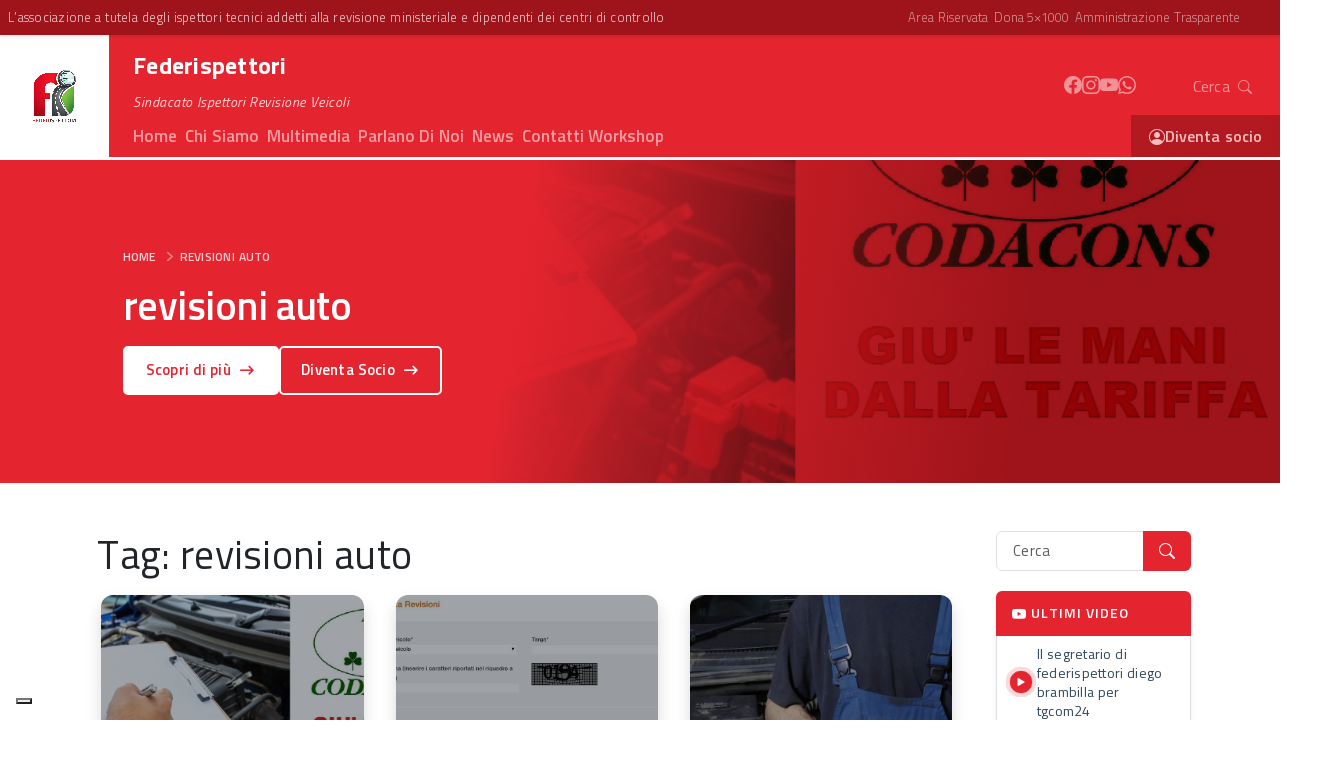

--- FILE ---
content_type: text/html; charset=UTF-8
request_url: https://federispettori.org/tag/revisioni-auto/
body_size: 41185
content:
<!DOCTYPE html>
<html lang="it-IT">

<head>
    <meta charset="UTF-8">
    <meta name="viewport" content="width=device-width, initial-scale=1, shrink-to-fit=no">
    <!--link media="all" rel="stylesheet" href="https://federispettori.org/wp-content/themes/federispettori/assets/toruskit.bundle.min.css"--->
	
    <link rel="stylesheet" href="/wp-content/themes/federispettori/assets/css/custom.css">

    <link rel="stylesheet" href="/wp-content/themes/federispettori/assets/css/icofont.min.css">
	
	
    <script defer src="https://federispettori.org/wp-content/themes/federispettori/assets/toruskit.js"></script>
	<!--<script src="https://federispettori.org/wp-content/themes/federispettori/assets/toruskit.js.map"></script>--->


    <link rel="preload" href="https://fonts.googleapis.com/css2?family=Titillium+Web:ital,wght@0,100;0,300;0,400;0,500;0,600;0,700;0,900;1,100;1,300;1,400;1,500;1,600;1,700;1,900&display=swap" as="style" onload="this.onload=null;this.rel='stylesheet'" />
    <link rel="preload" href="https://cdn.jsdelivr.net/npm/bootstrap-icons@1.11.2/font/bootstrap-icons.min.css" as="style" onload="this.onload=null;this.rel='stylesheet'" />

    <noscript>
        <link href="https://fonts.googleapis.com/css2?family=Titillium+Web:ital,wght@0,100;0,300;0,400;0,500;0,600;0,700;0,900;1,100;1,300;1,400;1,500;1,600;1,700;1,900&display=swap" rel="stylesheet" type="text/css" />
        <link rel="stylesheet" href="https://cdn.jsdelivr.net/npm/bootstrap-icons@1.11.2/font/bootstrap-icons.min.css">
    </noscript>

    <link rel="stylesheet" href="/wp-content/themes/federispettori/assets/css/owl.carousel.min.css">

    <link rel="stylesheet" href="https://cdnjs.cloudflare.com/ajax/libs/OwlCarousel2/2.3.4/assets/owl.carousel.min.css">
    <link rel="stylesheet" href="https://cdnjs.cloudflare.com/ajax/libs/OwlCarousel2/2.3.4/assets/owl.theme.default.min.css">

    <script src="https://cdnjs.cloudflare.com/ajax/libs/jquery/3.3.1/jquery.min.js"></script>
    <script src="https://cdnjs.cloudflare.com/ajax/libs/OwlCarousel2/2.3.4/owl.carousel.min.js"></script>
	
	
	



    <!--link rel="stylesheet" rel="preload" as="style" type="text/css" media="all" href="https://cdn.jsdelivr.net/npm/bootstrap-icons@1.11.2/font/bootstrap-icons.min.css"-->
    <link rel="preconnect" href="https://fonts.googleapis.com">
    <link rel="preconnect" href="https://fonts.gstatic.com" crossorigin>
    <!--link href="https://fonts.googleapis.com/css2?family=Titillium+Web:ital,wght@0,100;0,300;0,400;0,600;0,700;0,900;1,100;1,300;1,400;1,600;1,700;1,900&display=swap" rel="stylesheet"-->
    <link href="https://fonts.googleapis.com/css2?family=Rubik:ital,wght@0,300..900;1,300..900&display=swap" rel="stylesheet">
    <link href="https://fonts.googleapis.com/css2?family=DM+Mono:ital,wght@0,300;0,400;0,500;1,300;1,400;1,500&family=DM+Sans:ital,opsz,wght@0,9..40,100..1000;1,9..40,100..1000&display=swap" rel="stylesheet">
    <link href="https://fonts.googleapis.com/css?family=Product+Sans%7CGoogle+Sans%7CGoogle+Sans+Text" rel="stylesheet">
    <link href="https://fonts.googleapis.com/css2?family=Plus+Jakarta+Sans:ital,wght@0,200..800;1,200..800&display=swap" rel="stylesheet">
    <link href="https://fonts.googleapis.com/css2?family=Karla:ital,wght@0,200..800;1,200..800&display=swap" rel="stylesheet">
    <link rel="stylesheet" type="text/css" href="https://cdn.jsdelivr.net/npm/swiper@11/swiper-bundle.min.css">
    <script src="https://cdn.jsdelivr.net/npm/swiper@11/swiper-bundle.min.js"></script>
	
    
	
    <title>revisioni auto &#8211; Federispettori</title>
<meta name='robots' content='max-image-preview:large' />
<link rel='dns-prefetch' href='//cdnjs.cloudflare.com' />
<link rel="alternate" type="application/rss+xml" title="Federispettori &raquo; Feed" href="https://federispettori.org/feed/" />
<link rel="alternate" type="application/rss+xml" title="Federispettori &raquo; Feed dei commenti" href="https://federispettori.org/comments/feed/" />
<link rel="alternate" type="text/calendar" title="Federispettori &raquo; iCal Feed" href="https://federispettori.org/eventi/?ical=1" />
<link rel="alternate" type="application/rss+xml" title="Federispettori &raquo; revisioni auto Feed del tag" href="https://federispettori.org/tag/revisioni-auto/feed/" />
<style id='wp-img-auto-sizes-contain-inline-css'>
img:is([sizes=auto i],[sizes^="auto," i]){contain-intrinsic-size:3000px 1500px}
/*# sourceURL=wp-img-auto-sizes-contain-inline-css */
</style>
<style id='wp-emoji-styles-inline-css'>

	img.wp-smiley, img.emoji {
		display: inline !important;
		border: none !important;
		box-shadow: none !important;
		height: 1em !important;
		width: 1em !important;
		margin: 0 0.07em !important;
		vertical-align: -0.1em !important;
		background: none !important;
		padding: 0 !important;
	}
/*# sourceURL=wp-emoji-styles-inline-css */
</style>
<link rel='stylesheet' id='wp-block-library-css' href='https://federispettori.org/wp-includes/css/dist/block-library/style.min.css?ver=6.9' media='all' />
<style id='global-styles-inline-css'>
:root{--wp--preset--aspect-ratio--square: 1;--wp--preset--aspect-ratio--4-3: 4/3;--wp--preset--aspect-ratio--3-4: 3/4;--wp--preset--aspect-ratio--3-2: 3/2;--wp--preset--aspect-ratio--2-3: 2/3;--wp--preset--aspect-ratio--16-9: 16/9;--wp--preset--aspect-ratio--9-16: 9/16;--wp--preset--color--black: #000000;--wp--preset--color--cyan-bluish-gray: #abb8c3;--wp--preset--color--white: #ffffff;--wp--preset--color--pale-pink: #f78da7;--wp--preset--color--vivid-red: #cf2e2e;--wp--preset--color--luminous-vivid-orange: #ff6900;--wp--preset--color--luminous-vivid-amber: #fcb900;--wp--preset--color--light-green-cyan: #7bdcb5;--wp--preset--color--vivid-green-cyan: #00d084;--wp--preset--color--pale-cyan-blue: #8ed1fc;--wp--preset--color--vivid-cyan-blue: #0693e3;--wp--preset--color--vivid-purple: #9b51e0;--wp--preset--gradient--vivid-cyan-blue-to-vivid-purple: linear-gradient(135deg,rgb(6,147,227) 0%,rgb(155,81,224) 100%);--wp--preset--gradient--light-green-cyan-to-vivid-green-cyan: linear-gradient(135deg,rgb(122,220,180) 0%,rgb(0,208,130) 100%);--wp--preset--gradient--luminous-vivid-amber-to-luminous-vivid-orange: linear-gradient(135deg,rgb(252,185,0) 0%,rgb(255,105,0) 100%);--wp--preset--gradient--luminous-vivid-orange-to-vivid-red: linear-gradient(135deg,rgb(255,105,0) 0%,rgb(207,46,46) 100%);--wp--preset--gradient--very-light-gray-to-cyan-bluish-gray: linear-gradient(135deg,rgb(238,238,238) 0%,rgb(169,184,195) 100%);--wp--preset--gradient--cool-to-warm-spectrum: linear-gradient(135deg,rgb(74,234,220) 0%,rgb(151,120,209) 20%,rgb(207,42,186) 40%,rgb(238,44,130) 60%,rgb(251,105,98) 80%,rgb(254,248,76) 100%);--wp--preset--gradient--blush-light-purple: linear-gradient(135deg,rgb(255,206,236) 0%,rgb(152,150,240) 100%);--wp--preset--gradient--blush-bordeaux: linear-gradient(135deg,rgb(254,205,165) 0%,rgb(254,45,45) 50%,rgb(107,0,62) 100%);--wp--preset--gradient--luminous-dusk: linear-gradient(135deg,rgb(255,203,112) 0%,rgb(199,81,192) 50%,rgb(65,88,208) 100%);--wp--preset--gradient--pale-ocean: linear-gradient(135deg,rgb(255,245,203) 0%,rgb(182,227,212) 50%,rgb(51,167,181) 100%);--wp--preset--gradient--electric-grass: linear-gradient(135deg,rgb(202,248,128) 0%,rgb(113,206,126) 100%);--wp--preset--gradient--midnight: linear-gradient(135deg,rgb(2,3,129) 0%,rgb(40,116,252) 100%);--wp--preset--font-size--small: 13px;--wp--preset--font-size--medium: 20px;--wp--preset--font-size--large: 36px;--wp--preset--font-size--x-large: 42px;--wp--preset--spacing--20: 0.44rem;--wp--preset--spacing--30: 0.67rem;--wp--preset--spacing--40: 1rem;--wp--preset--spacing--50: 1.5rem;--wp--preset--spacing--60: 2.25rem;--wp--preset--spacing--70: 3.38rem;--wp--preset--spacing--80: 5.06rem;--wp--preset--shadow--natural: 6px 6px 9px rgba(0, 0, 0, 0.2);--wp--preset--shadow--deep: 12px 12px 50px rgba(0, 0, 0, 0.4);--wp--preset--shadow--sharp: 6px 6px 0px rgba(0, 0, 0, 0.2);--wp--preset--shadow--outlined: 6px 6px 0px -3px rgb(255, 255, 255), 6px 6px rgb(0, 0, 0);--wp--preset--shadow--crisp: 6px 6px 0px rgb(0, 0, 0);}:where(.is-layout-flex){gap: 0.5em;}:where(.is-layout-grid){gap: 0.5em;}body .is-layout-flex{display: flex;}.is-layout-flex{flex-wrap: wrap;align-items: center;}.is-layout-flex > :is(*, div){margin: 0;}body .is-layout-grid{display: grid;}.is-layout-grid > :is(*, div){margin: 0;}:where(.wp-block-columns.is-layout-flex){gap: 2em;}:where(.wp-block-columns.is-layout-grid){gap: 2em;}:where(.wp-block-post-template.is-layout-flex){gap: 1.25em;}:where(.wp-block-post-template.is-layout-grid){gap: 1.25em;}.has-black-color{color: var(--wp--preset--color--black) !important;}.has-cyan-bluish-gray-color{color: var(--wp--preset--color--cyan-bluish-gray) !important;}.has-white-color{color: var(--wp--preset--color--white) !important;}.has-pale-pink-color{color: var(--wp--preset--color--pale-pink) !important;}.has-vivid-red-color{color: var(--wp--preset--color--vivid-red) !important;}.has-luminous-vivid-orange-color{color: var(--wp--preset--color--luminous-vivid-orange) !important;}.has-luminous-vivid-amber-color{color: var(--wp--preset--color--luminous-vivid-amber) !important;}.has-light-green-cyan-color{color: var(--wp--preset--color--light-green-cyan) !important;}.has-vivid-green-cyan-color{color: var(--wp--preset--color--vivid-green-cyan) !important;}.has-pale-cyan-blue-color{color: var(--wp--preset--color--pale-cyan-blue) !important;}.has-vivid-cyan-blue-color{color: var(--wp--preset--color--vivid-cyan-blue) !important;}.has-vivid-purple-color{color: var(--wp--preset--color--vivid-purple) !important;}.has-black-background-color{background-color: var(--wp--preset--color--black) !important;}.has-cyan-bluish-gray-background-color{background-color: var(--wp--preset--color--cyan-bluish-gray) !important;}.has-white-background-color{background-color: var(--wp--preset--color--white) !important;}.has-pale-pink-background-color{background-color: var(--wp--preset--color--pale-pink) !important;}.has-vivid-red-background-color{background-color: var(--wp--preset--color--vivid-red) !important;}.has-luminous-vivid-orange-background-color{background-color: var(--wp--preset--color--luminous-vivid-orange) !important;}.has-luminous-vivid-amber-background-color{background-color: var(--wp--preset--color--luminous-vivid-amber) !important;}.has-light-green-cyan-background-color{background-color: var(--wp--preset--color--light-green-cyan) !important;}.has-vivid-green-cyan-background-color{background-color: var(--wp--preset--color--vivid-green-cyan) !important;}.has-pale-cyan-blue-background-color{background-color: var(--wp--preset--color--pale-cyan-blue) !important;}.has-vivid-cyan-blue-background-color{background-color: var(--wp--preset--color--vivid-cyan-blue) !important;}.has-vivid-purple-background-color{background-color: var(--wp--preset--color--vivid-purple) !important;}.has-black-border-color{border-color: var(--wp--preset--color--black) !important;}.has-cyan-bluish-gray-border-color{border-color: var(--wp--preset--color--cyan-bluish-gray) !important;}.has-white-border-color{border-color: var(--wp--preset--color--white) !important;}.has-pale-pink-border-color{border-color: var(--wp--preset--color--pale-pink) !important;}.has-vivid-red-border-color{border-color: var(--wp--preset--color--vivid-red) !important;}.has-luminous-vivid-orange-border-color{border-color: var(--wp--preset--color--luminous-vivid-orange) !important;}.has-luminous-vivid-amber-border-color{border-color: var(--wp--preset--color--luminous-vivid-amber) !important;}.has-light-green-cyan-border-color{border-color: var(--wp--preset--color--light-green-cyan) !important;}.has-vivid-green-cyan-border-color{border-color: var(--wp--preset--color--vivid-green-cyan) !important;}.has-pale-cyan-blue-border-color{border-color: var(--wp--preset--color--pale-cyan-blue) !important;}.has-vivid-cyan-blue-border-color{border-color: var(--wp--preset--color--vivid-cyan-blue) !important;}.has-vivid-purple-border-color{border-color: var(--wp--preset--color--vivid-purple) !important;}.has-vivid-cyan-blue-to-vivid-purple-gradient-background{background: var(--wp--preset--gradient--vivid-cyan-blue-to-vivid-purple) !important;}.has-light-green-cyan-to-vivid-green-cyan-gradient-background{background: var(--wp--preset--gradient--light-green-cyan-to-vivid-green-cyan) !important;}.has-luminous-vivid-amber-to-luminous-vivid-orange-gradient-background{background: var(--wp--preset--gradient--luminous-vivid-amber-to-luminous-vivid-orange) !important;}.has-luminous-vivid-orange-to-vivid-red-gradient-background{background: var(--wp--preset--gradient--luminous-vivid-orange-to-vivid-red) !important;}.has-very-light-gray-to-cyan-bluish-gray-gradient-background{background: var(--wp--preset--gradient--very-light-gray-to-cyan-bluish-gray) !important;}.has-cool-to-warm-spectrum-gradient-background{background: var(--wp--preset--gradient--cool-to-warm-spectrum) !important;}.has-blush-light-purple-gradient-background{background: var(--wp--preset--gradient--blush-light-purple) !important;}.has-blush-bordeaux-gradient-background{background: var(--wp--preset--gradient--blush-bordeaux) !important;}.has-luminous-dusk-gradient-background{background: var(--wp--preset--gradient--luminous-dusk) !important;}.has-pale-ocean-gradient-background{background: var(--wp--preset--gradient--pale-ocean) !important;}.has-electric-grass-gradient-background{background: var(--wp--preset--gradient--electric-grass) !important;}.has-midnight-gradient-background{background: var(--wp--preset--gradient--midnight) !important;}.has-small-font-size{font-size: var(--wp--preset--font-size--small) !important;}.has-medium-font-size{font-size: var(--wp--preset--font-size--medium) !important;}.has-large-font-size{font-size: var(--wp--preset--font-size--large) !important;}.has-x-large-font-size{font-size: var(--wp--preset--font-size--x-large) !important;}
/*# sourceURL=global-styles-inline-css */
</style>

<style id='classic-theme-styles-inline-css'>
/*! This file is auto-generated */
.wp-block-button__link{color:#fff;background-color:#32373c;border-radius:9999px;box-shadow:none;text-decoration:none;padding:calc(.667em + 2px) calc(1.333em + 2px);font-size:1.125em}.wp-block-file__button{background:#32373c;color:#fff;text-decoration:none}
/*# sourceURL=/wp-includes/css/classic-themes.min.css */
</style>
<link rel='stylesheet' id='wpforms-form-locker-frontend-css' href='https://federispettori.org/wp-content/plugins/wpforms-form-locker/assets/css/frontend.min.css?ver=2.8.0' media='all' />
<link rel='stylesheet' id='torus-css' href='https://federispettori.org/wp-content/themes/federispettori/assets/toruskit.css?ver=3.5.2' media='all' />
<link rel='stylesheet' id='style-css' href='https://federispettori.org/wp-content/themes/federispettori/style.css?ver=3.5.2' media='all' />
<link rel='stylesheet' id='main-css' href='https://federispettori.org/wp-content/themes/federispettori/build/main.css?ver=3.5.2' media='all' />
<link rel="https://api.w.org/" href="https://federispettori.org/wp-json/" /><link rel="alternate" title="JSON" type="application/json" href="https://federispettori.org/wp-json/wp/v2/tags/171" /><link rel="EditURI" type="application/rsd+xml" title="RSD" href="https://federispettori.org/xmlrpc.php?rsd" />
<meta name="generator" content="WordPress 6.9" />
<meta name="tec-api-version" content="v1"><meta name="tec-api-origin" content="https://federispettori.org"><link rel="alternate" href="https://federispettori.org/wp-json/tribe/events/v1/events/?tags=revisioni-auto" /><link rel="icon" href="https://federispettori.org/wp-content/uploads/2024/08/cropped-federispettori-favicon-32x32.png" sizes="32x32" />
<link rel="icon" href="https://federispettori.org/wp-content/uploads/2024/08/cropped-federispettori-favicon-192x192.png" sizes="192x192" />
<link rel="apple-touch-icon" href="https://federispettori.org/wp-content/uploads/2024/08/cropped-federispettori-favicon-180x180.png" />
<meta name="msapplication-TileImage" content="https://federispettori.org/wp-content/uploads/2024/08/cropped-federispettori-favicon-270x270.png" />
		<style id="wp-custom-css">
			/*@import url('https://fonts.googleapis.com/css2?family=DM+Mono:ital,wght@0,300;0,400;0,500;1,300;1,400;1,500&family=DM+Sans:ital,opsz,wght@0,9..40,100..1000;1,9..40,100..1000&display=swap');*/

.border-top-primary {
    border-color: hsl(357.39deg 77.53% 34.9% / 41%) !important;
    border-top: 1px solid;
}

.bg-lighten-xxs {
    --tor-bg-lightness: 1.16 !important;
}

.z-index-999 {
    z-index: 9999 !important;
}

.modal-backdrop.show {
    opacity: 0.65;
}

aside#primary-two.FixedWidget__fixed_widget__pinned {
    top: 10ch !important;
}

div#widget-area.show {
    top: 10ch !important;
}

aside#primary-two.active {
    top: 10ch;
}


.mt-n9 {
    margin-top: -11rem !important;
}

.mt-n10 {
    margin-top: -12rem !important;
}


.circle-xs, .square-xs {
    padding: 0.4rem !important;
}

/* Stile per allineare l'icona e il testo */
.menu-item-with-icon {
    display: flex;
    align-items: center;
	  column-gap: 5px;
	color: var(--federispettori-text-blue);
	border-left: 5px solid #fff !important;
}

.menu-item-with-icon a {
	color: var(--federispettori-text-blue);
}

/* Stile per le icone */
.menu-item-with-icon:before {
    /*margin-right: 2px; /* Spazio tra icona e testo */
    font-size: 90%;
	display: inline !important;
    line-height: 10px !important;
}

.menu-item-with-icon.current_page_item {
	border-left: 5px solid !important;
}

.menu-item-with-icon.current_page_item, .menu-item-with-icon.current_page_item a {
    color: #e4252f !important;
}


.ls--2px {
    letter-spacing: -2px;
}

.ls--25px {
    letter-spacing: -2.5px;
}

.ls--3px {
    letter-spacing: -3px;
}

.ls--35px {
    letter-spacing: -3.5px;
}

.ls--4px {
    letter-spacing: -4px;
}

.ls-3px {
	letter-spacing:3px !important;
}

.ls-5px {
	letter-spacing:5px !important;
}

.lh-15 {
    line-height: 1.5em;
}

.btn:hover:not(.btn-link, .btn-hero-primary, a.bg-federispettori-primary, a.bg-federispettori-secondary), .wp-block-button .wp-block-button__link:hover {
	background-color: unset;
}

.btn:active:not(.btn-link, .btn-hero-primary, a.bg-federispettori-primary, a.bg-federispettori-secondary) {
	background-color: unset;
	box-shadow: unset;
}

.btn:focus-visible, .wp-block-button .wp-block-button__link:focus-visible {
	background-color: unset;
	box-shadow: unset;
}

.btn-hero-primary {
	color: var(--federispettori-text-primary) !important;
	    font-size: clamp(14px, 2vw, 15px) !important;
	line-height: 26px;
	background-color: #fff !important;
	border: 3px solid #fff;
	border-radius: 5px !important;
	box-shadow: var(--tor-shadow-inset) var(--tor-shadow-offsetX, 0rem) calc(0.75rem + var(--tor-shadow-offsetY, 0rem)) 2rem rgba(0, 0, 0, calc(0.25 * 1)) !important;
	padding: .5rem 1.25rem;
	    will-change: background-color;
	font-weight: 600;
	font-family: var(--font-family-primary) !important;
	transition: all 0.25s ease-in-out !important;
    -moz-transition: all 0.25s ease-in-out !important;
    -webkit-transition: all 0.25s ease-in-out !important;
    -o-transition: all 0.25s ease-in-out !important;
}


.btn-hero-outline-primary {
	color: #fff !important;
	    font-size: clamp(14px, 2vw, 15px) !important;
	line-height: 28px;
	background-color: transparent !important;
	background-image: none !important;
	border: 2px solid #fff !important;
	border-radius: 5px !important;
	box-shadow: var(--tor-shadow-inset) var(--tor-shadow-offsetX, 0rem) calc(0.75rem + var(--tor-shadow-offsetY, 0rem)) 2rem rgba(0, 0, 0, calc(0.25 * 1)) !important;
	padding: .5rem 1.25rem;
	    will-change: background-color;
	font-weight: 600;
	font-family: var(--font-family-primary) !important;
	transition: all 0.25s ease-in-out !important;
    -moz-transition: all 0.25s ease-in-out !important;
    -webkit-transition: all 0.25s ease-in-out !important;
    -o-transition: all 0.25s ease-in-out !important;
}


.border-dark-gray {
    border-color: #6c7885 !important;
}


.rounded-top-18 {
	border-top-left-radius: 18px !important;
	border-top-right-radius: 18px !important;
}

.rounded-bottom-18 {
	border-bottom-left-radius: 18px !important;
	border-bottom-right-radius: 18px !important;
}

.rounded-top-12 {
	border-top-left-radius: 12px !important;
	border-top-right-radius: 12px !important;
}

.rounded-bottom-12 {
	border-bottom-left-radius: 12px !important;
	border-bottom-right-radius: 12px !important;
}


.breadcrumb-item+.breadcrumb-item:before {
    opacity: .5;
    line-height: 1.3em;
}

.breadcrumb-item+.breadcrumb-item {
    padding-left: 5px;
}


.entry-title:first-letter, .list-item:first-letter {
  text-transform:capitalize;
}

.checkerboard {
  background-color: #eee;
  background-image: linear-gradient(45deg, rgba(0, 0, 0, 0.25) 25%, transparent 0, transparent 75%, rgba(0, 0, 0, 0.25) 0), linear-gradient(45deg, rgba(0, 0, 0, 0.25) 25%, transparent 0, transparent 75%, rgba(0, 0, 0, 0.25) 0);
  background-position: 0 0, 15px 15px;
  background-size: 30px 30px;
}


.pattern {
    position: absolute;
    width: 100vw;
    height: 100vh;
    background-color: #f8f9fa;
    background-image: linear-gradient(var(--bs-gray-400) 1.2px, transparent 1.2px), linear-gradient(to right, var(--bs-light-border-subtle) 1.2px, #ffffff 1.2px);
    background-size: 36px 36px;
}

.bg-stripes {
    background-image: url(/wp-content/uploads/2024/05/bg-stripes.png);
    background-color: transparent;
    -webkit-box-sizing: border-box;
    -moz-box-sizing: border-box;
    box-sizing: border-box;
    overflow-x: hidden;
}

/* BADGE CAT AGGIORNAMENTI */
.cat-3 {
	background-color: var(--federispettori-primary) !important;
}
/* BADGE CAT OPERATORI */
.cat-4 {
	background-color: #3C841E !important;
}
/* BADGE CAT UTENTI */
.cat-5 {
	background-color: #e47b25 !important;
}

/* BADGE CAT PILLOLE */
.cat-1042 {
	background-color: var(--federispettori-text-blue) !important;
}

/* BADGE CAT CONFESSIONI */
.cat-966 {
	background: var(--bs-orange) !important;
}


header.header-category,
header.bg-header-area-tecnica,
header.bg-header-overlay {
	/*height: clamp(min(10vw, 20rem), 425px, max(90vw, 300px));*/
    display: grid;
    align-items: center;
}



.bg-header-overlay-invert:before {
    content: "";
    /* z-index: 2; */
    position: absolute;
    top: 0px;
    right: 0px;
    bottom: 0px;
    left: 0px;
    background: rgb(158, 20, 25);
    background: -moz-linear-gradient(99deg, rgb(228 37 47) 40%, rgb(228 37 47 / 69%) 80%, rgba(158, 20, 25, 0) 100%) !important;
    background: -webkit-linear-gradient(99deg, rgb(158 20 26) 40%, rgb(194 108 112) 80%, rgb(135 135 134) 100%) !important;
    background: linear-gradient(99deg, rgb(158 20 26) 40%, rgb(194 108 112) 80%, rgb(135 135 134) 100%) !important;
    filter: progid:DXImageTransform.Microsoft.gradient(startColorstr="#9e1419", endColorstr="#9e1419", GradientType=1);
    background-position: right center !important;
    background-repeat: no-repeat !important;
    background-size: cover !important;
}


.dropdown-menu.search-header {
    min-width: 250px;
}


.bs-tooltip-auto[data-popper-placement^=top] .tooltip-arrow:before, .bs-tooltip-top .tooltip-arrow:before {
    top: -8px;
}


a.btn-hover {
  --s: 0.1em;   /* the thickness of the line */
  --c: #e4252f; /* the color */
  
  color: #000;
  padding-bottom: var(--s) !important;
  background: 
    linear-gradient(90deg,var(--c) 50%,#e4252f 0) calc(100% - var(--_p,0%))/200% 100%,
    linear-gradient(var(--c) 0 0) 0% 100%/var(--_p,0%) var(--s) no-repeat;
  -webkit-background-clip: text,padding-box;
          background-clip: text,padding-box;
  transition: 0.5s;
}
a.btn-hover:hover {
  --_p: 100%
}



.circle img {
    object-fit: contain;
}


.tooltip-inner, .popover-body {
    font-family: var(--font-family-primary) !important;
}

.popover {
    border: 1px solid #dedede;
    box-shadow: var(--bs-box-shadow-lg);
	font-size: 13px;
}


.breadcrumb-dividers-chevron .breadcrumb-item+.breadcrumb-item:before {
    font-size: 10px;
	margin-top: 4px;
    height: 9px;
	opacity: .8;
}

@media (max-width: 780px)
{
	.breadcrumb-dividers-chevron .breadcrumb-item+.breadcrumb-item:before 	{
		margin-top: 0px;
	}
}



li.megamenu-socio a, li.megamenu-articoli a, li.megamenu-multimedia a {
    display: flex;
    justify-content: space-between;
}


.h-18rem {
    height: 18rem !important;
}

div#more-2 {
    transition: scale 3s ease-in !important;
}

div#more-2.clicked {
    /*transform: scale(0);*/
    transition: scale 3s ease-in;
	    /*display: none;*/
}

.btn-desktop img {
	transition: filter 0.25s ease-in-out !important;
    -moz-transition: filter 0.25s ease-in-out !important;
    -webkit-transition: filter 0.25s ease-in-out !important;
    -o-transition: filter 0.25s ease-in-out !important;
}

.btn-desktop .hovered:hover img {
    filter: invert(1) !important;
}

/* ARCHIVIO */

.single-default-news {
    position: relative;
    overflow: hidden;
    margin-bottom: 30px;
}
.single-default-news .news-content {
    position: absolute;
    bottom: 0;
    left: 0;
    width: 100%;
    height: auto;
    padding: 30px;
    z-index: 2;
}

.single-default-news .tags {
    top: 15px;
    left: 15px;
    position: absolute;
    -webkit-transition: 0.5s;
    transition: 0.5s;
}

.single-default-news .tags a {
    display: inline-block;
    color: #ffffff;
    font-size: 13px;
    font-weight: 700;
    text-transform: capitalize;
    padding: 5px 15px;
    background-color: var(--federispettori-primary) !important;
}

.single-default-inner-news .tags {
    top: 15px;
    left: 15px;
    position: absolute;
    -webkit-transition: 0.5s;
    transition: 0.5s;
}

.tags.bg-2 a {
    background-color: #ff5575 !important;
}

.single-default-inner-news .tags a {
    display: inline-block;
    color: #ffffff;
    font-size: 13px;
    font-weight: 700;
    text-transform: capitalize;
    padding: 5px 15px;
    background-color: var(--federispettori-primary) !important;
}

.single-default-news .news-content ul li {
    display: inline-block;
    margin-right: 15px;
    color: #ffffff;
    font-weight: 500;
}

.single-default-news .news-content ul li:last-child {
    margin-right: 0;
}

.single-default-news .news-content h3 {
    font-size: 25px;
    line-height: 1.5;
    margin-bottom: 0;
    margin-top: 15px;
}


.single-default-inner-news .link-overlay {
    position: absolute;
    top: 0;
    left: 0;
    width: 100%;
    height: 100%;
    z-index: 1;
}

.single-default-inner-news .news-content {
    background-color: #ffffff;
    padding: 28px 20px;
}

.single-default-inner-news {
    position: relative;
}


.single-default-inner-news .news-content h3 {
    font-size: 20px;
    margin-bottom: 0;
    -webkit-transition: 0.5s;
    transition: 0.5s;
    line-height: 1.4;
}

.single-default-inner-news .news-content span {
    display: block;
    font-size: 14px;
    color: #8a8a8a;
    margin-top: 10px;
}

.single-default-inner-news .news-image {
    overflow: hidden;
}



.single-popular-news {
    position: relative;
    margin-bottom: 30px;
}

.single-popular-news .news-content {
    margin-top: 15px;
}

.single-popular-news .news-content h3 {
    font-size: 20px;
    margin-bottom: 0;
    -webkit-transition: 0.5s;
    transition: 0.5s;
    line-height: 1.4;
}

.single-popular-news .news-content span {
    display: block;
    font-size: 14px;
    color: #8a8a8a;
    margin-top: 10px;
}

.single-popular-news .link-overlay {
    position: absolute;
    top: 0;
    left: 0;
    width: 100%;
    height: 100%;
    z-index: 1;
}

.single-popular-news .tags {
    top: 15px;
    left: 15px;
    position: absolute;
    -webkit-transition: 0.5s;
    transition: 0.5s;
}

.single-popular-news .tags a {
    display: inline-block;
    color: #ffffff;
    font-size: 12px;
    font-weight: 700;
    text-transform: capitalize;
    padding: 5px 15px;
    background-color: var(--federispettori-primary);
}

.tags.bg-4 a {
    background-color: var(--federispettori-primary) !important;
}

.section-title {
    position: relative;
}

.section-title h3 {
    margin-bottom: 0;
    font-size: 26px;
    border-left: 4px solid var(--federispettori-primary);
    padding-left: 14px;
	letter-spacing: -0.5px;
}


.news-image.has-bg-img {
    height: 14em !important;
}



.owl-nav button {
  position: absolute;
  top: 50%;
  background-color: #000;
  color: #fff;
  margin: 0;
  transition: all 0.3s ease-in-out;
}
.owl-nav button.owl-prev {
  left: 0;
}
.owl-nav button.owl-next {
  right: 0;
}

.owl-dots {
  text-align: center;
  padding-top: 15px;
}
.owl-dots button.owl-dot {
  width: 15px;
  height: 15px;
  border-radius: 50%;
  display: inline-block;
  background: #ccc;
  margin: 0 6px;
}
.owl-dots button.owl-dot:focus {
  outline: none;
}
.owl-nav button {
    position: absolute;
    top: 50%;
    transform: translateY(-50%);
    background: rgba(255, 255, 255, 0.38) !important;
}

.owl-nav button:focus {
    outline: none;
}

.owl-carousel span {
    font-size: 70px;    
    position: relative;
    top: -5px;
}

.owl-theme .owl-dots .owl-dot span {
    display: none;
}


.owl-theme .owl-nav [class*=owl-] {
    background: var(--federispettori-primary) !important;
    height: 3.5em;
    width: 3.5em;
    font-size: 10px !important;
	margin: 5px 25px;
	top: 45%;
}

.owl-carousel button span {
    font-size: 38px;
    position: relative;
    top: -15px;
	color: #fff;
}

.owl-dots button.owl-dot.active {
    background-color: var(--federispettori-primary) !important;
}



.scale-bg-hover {
    background-size: 120%;
    transition: all 0.5s ease-in-out;
}

.scale-bg-hover:hover {
    background-size: 140%;
    transition: all 0.5s ease-in-out;
}

.scale-bg-hover-invert {
    background-size: 140%;
    transition: all 0.5s ease-in-out;
}

.scale-bg-hover-invert:hover {
    background-size: 120%;
    transition: all 0.5s ease-in-out;
}


.stay-connected {
    display: -ms-flexbox;
    display: -webkit-box;
    display: flex;
    -ms-flex-wrap: wrap;
    flex-wrap: wrap;
    padding: 0;
    margin: 0 0 20px;
    list-style-type: none;
    text-align: center;
}

.stay-connected li {
    -ms-flex: 0 0 33%;
    -webkit-box-flex: 0;
    flex: 0 0 33%;
    max-width: 33%;
    background-color: #f5f6fa;
    align-items: center;
    display: flex;
    justify-content: center;
	-ms-flex-wrap: wrap;
    flex-wrap: wrap;
}

.stay-connected li:first-child a {
    /*border-left: 0;*/
}

.stay-connected li a {
    /*padding: 15px;*/
    /*border-left: 1px solid #eeeeee;*/
    color: #232323;
}

.stay-connected li a span i {
    width: 50px;
    height: 50px;
    line-height: 50px;
    background-color: #d72924;
    color: #ffffff;
    border-radius: 50%;
    font-size: 20px;
    display: inline-block;
	transition: all 0.35s ease-in-out !important;
}

ul.stay-connected li a span i:hover:not(span) {
    transform: scale(0.95);
	transition: all 0.35s ease-in-out !important;
}

.stay-connected li a b {
    display: flex;
	justify-content: center;
    margin-top: 8px;
    font-size: 18px;
}

.stay-connected li a span {
    display: flex;
	justify-content: center;
    color: #8a8a8a;
}

.health-lifestyle-news-slides.owl-carousel button.owl-prev,
.politics-news-slides.owl-carousel.owl-slider button.owl-prev {
    position: absolute;
    top: -35px;
    left: auto;
    right: 0px;
	background: transparent !important;
    font-size: 20px !important;
}

.health-lifestyle-news-slides.owl-carousel button.owl-next,
.politics-news-slides.owl-carousel.owl-slider button.owl-next {
    position: absolute;
    top: -35px;
    left: auto;
    right: -40px;
	background: transparent !important;
    font-size: 20px !important;
}


.text-shadow {
	text-shadow: 0 1px 2px rgba(0, 0, 0, 0.2);
}


.card-corner.bottom-left {
    left: 0;
    bottom: 0;
    top: auto;
}

.corner-bottom-left {
    border-style: solid;
    border-width: 0 2.5em 2.5em 0 !important;
    border-color: transparent #fff transparent transparent;
    transform: rotate(180deg);
}


.form-dark.inputs-transparent .form-control::placeholder {
    color: #fff;
}


.marquee {
    overflow: hidden;
    white-space: nowrap;
    box-sizing: border-box;
}

.marquee a {
    display: inline-block;
    padding-left: 100%;
    animation: marquee 12s linear infinite;
    white-space: nowrap;
	transition: all 0.5s ease-in-out;
}

@keyframes marquee {
    0% {
        transform: translateX(100%);
    }
    100% {
        transform: translateX(-100%);
    }
}


[data-tor*=":radiate.facebook"] {
    --tor-loop-radiate-value: 0.75rem;
    --tor-loop-color-0: rgb(59, 89, 152);
    --tor-loop-color-100: rgba(31, 68, 255, 0);
}


[data-tor*=":radiate.youtube"] {
    --tor-loop-radiate-value: 0.75rem;
    --tor-loop-color-0: rgb(215, 41, 36);
    --tor-loop-color-100: rgba(31, 68, 255, 0);
}



[data-tor*=":radiate.linkedin"] {
    --tor-loop-radiate-value: 0.75rem;
    --tor-loop-color-0: rgb(25, 118, 210);
    --tor-loop-color-100: rgba(31, 68, 255, 0);
}



[data-tor*=":radiate.whatsapp"] {
    --tor-loop-radiate-value: 0.75rem;
    --tor-loop-color-0: rgb(60 132 30);
    --tor-loop-color-100: rgba(31, 68, 255, 0);
}


.autoplay-progress {
      position: absolute;
      right: 16px;
      bottom: 16px;
      z-index: 10;
      width: 48px;
      height: 48px;
      display: flex;
      align-items: center;
      justify-content: center;
      font-weight: 600;
      /*color: var(--swiper-theme-color);*/
	   color: var(--bs-white);
    }

    .autoplay-progress svg {
      --progress: 0;
      position: absolute;
      left: 0;
      top: 0px;
      z-index: 10;
      width: 100%;
      height: 100%;
      stroke-width: 3px;
      stroke: var(--bs-white);
      fill: none;
      stroke-dashoffset: calc(125.6px * (1 - var(--progress)));
      stroke-dasharray: 125.6;
      transform: rotate(-90deg);
    }



span.wpcf7-spinner {
    display: none;
}



div#content.entry-content div#adv-300x600-container,
div#content.entry-content div#adv-970x250-container,
div#content.entry-content div#adv-728x90-container {
    display: none !important;
}


.tribe-events,
.tribe-events-event-meta,
.tribe-events .tribe-events-c-subscribe-dropdown .tribe-events-c-subscribe-dropdown__button {
	font-family: inherit;
	line-height: 1em !important;
}

.tribe-events-c-subscribe-dropdown .tribe-events-c-subscribe-dropdown__button {
	width: 250px;
	display: flex;
	justify-content: center;
	align-items: center;
}


.tribe-events-venue-map>iframe {
    min-height: 400px;
	  border-radius: 10px;
}

.tribe-events .tribe-events-c-subscribe-dropdown .tribe-events-c-subscribe-dropdown__button:hover {
	background-color: var(--federispettori-primary) !important;
	color: #fff !important;
	transition: all 0.24s ease-in !important;
}

.tribe-events .tribe-events-c-subscribe-dropdown .tribe-events-c-subscribe-dropdown__button:hover button {
	color: #fff !important;
	transition: all 0.24s ease-in !important;
}


svg.tribe-common-c-svgicon.tribe-common-c-svgicon--cal-export.tribe-events-c-subscribe-dropdown__export-icon {
    width: 18px;
    margin-top: 1px;
}


@media (max-width: 780px)
{
	.tribe-common .tribe-common-g-row {
    flex-direction: column;
	}
}



.tribe-common--breakpoint-medium.tribe-events .tribe-events-calendar-list__event-featured-image-wrapper {
    /*width: calc(6% * 5) !important;*/
    margin-left: auto;
}


.tribe-common a:not(.tribe-common-anchor--unstyle):focus {
    outline: 0;
}


.tribe-events .tribe-events-calendar-list__event-row--featured .tribe-events-calendar-list__event-date-tag-datetime:after {
    background-color: var(--tec-color-accent-primary);
    border-radius: var(--tec-border-radius-default);
    content: "";
    height: 100%;
    position: absolute;
    right: calc(100% - 3px);
    width: 3px;
	display: none;
}

section#tribe-events-pg-template {
    max-width: 1200px;
	  padding: 10px 5px;
}

body.post-template-default.single.single-post li.news a:not(.dropdown-menu a) {
    color: #fff;
}


.tribe-common.tribe-events,
span.tribe-events-c-top-bar__datepicker-desktop.tribe-common-a11y-hidden,
.tribe-common--breakpoint-medium.tribe-common .tribe-common-h6--min-medium,
ul.tribe-events-c-nav__list li span{
	font-family: var(--font-family-primary) !important;
	font-weight: 600;
}


a.btn-federispettori,
button.btn-federispettori {
    background: var(--color-secondary) !important;
    color: #fff !important;
    padding: 0.65em 0.95em;
    border-radius: 5px !important;
    font-weight: 600 !important;
}

button.wpforms-submit {
    border: 0;
    padding: 1rem 2rem !important;
    font-size: 15px;
    text-transform: uppercase;
    letter-spacing: 1px;
    line-height: 1;
}

.wpforms-submit:hover {
	background: var(--color-secondary) !important;
    color: #fff !important;
}

a.btn-federispettori-outline,
button.btn-federispettori-outline {
    background: transparent !important;
    color: var(--color-secondary) !important;
    padding: 0.65em 0.95em;
    border-radius: 5px !important;
    border: 1px solid currentColor !important;
    font-weight: 600 !important;
}

/*ul#menu-top-bar-menu li:not(:last-child):after {
    content: '|';
}*/



ul#menu-top-bar-menu li.divider {
    padding-right: 5px;
    border-right: 1px solid rgb(114 27 32 / 31%);
}


legend.wpforms-field-label {
    font-size: inherit;
}

label.wpforms-field-label, legend.wpforms-field-label {
    padding: 0px 0px 10px;
	    font-weight: normal !important;
    font-size: 14px;
    letter-spacing: 0px;
	    margin: 0;
}

div.accettazione ul {
    list-style: none;
    margin: 0;
    padding: 0;
    line-height: 2em;
}

div.accettazione fieldset ul li {
    display: flex;
	 align-items: center;
}

.wpforms-submit-container {
    text-align: right;
}

.wpforms-field-container div:not(.wpforms-field-file-upload) {
    padding-bottom: 2px !important;
}

div.wpforms-container div.wpforms-uploader {
    padding: 0 !important;
}

.wpforms-layout-row div {
    padding-right: 2px !important;
    padding-left: 2px !important;
}

.iti__flag-container div {
    padding-left: 10px !important;
}

.iti__selected-flag {
    cursor: not-allowed;
    pointer-events: none;
}

.iti__country-container button .iti__flag.iti__it {
  margin-left: 5px;
}

.iti__country-container button:hover {
  background: unset !important;
}

body .iti__flag-container {
    left: 6px !important;
}

.wpforms-form .iti--allow-dropdown .iti__flag-container:hover .iti__selected-flag {
    background: unset !important;
}

div.wpforms-container-full .wpforms-form .iti--allow-dropdown .iti__flag-container .iti__selected-flag:focus {
	border-color: transparent !important;
	box-shadow: none !important;
}

.iti__arrow {
    visibility: hidden !important;
}

.wpforms-clear.wpforms-pagebreak-left {
	display: flex;
	justify-content: space-between;
}

.wpforms-clear.wpforms-pagebreak-left button.wpforms-page-prev {
    display: flex;
    margin-right: auto !important;
}

.wpforms-clear.wpforms-pagebreak-left button.wpforms-page-next {
    display: flex;
    margin-left: auto !important;
}

button.wpforms-page-button.wpforms-page-next, button.wpforms-page-button.wpforms-page-next:hover,
button.wpforms-page-button.wpforms-page-prev, button.wpforms-page-button.wpforms-page-prev:hover, button.btn-submit {
    background-color: #E4252F  !important;
	opacity: 1 !important;
	background-image: none !important;
    padding: 10px 30px;
	    /*margin: 0 !important;*/
	color: #fff;
	    border: 0;
    border-radius: 6px;
	font-weight: 600;
	font-size: 15px;
}

div.wpforms-container-full .wpforms-page-button:hover, div.wpforms-container-full button[type=submit]:active {
	background: linear-gradient(0deg, rgba(0, 0, 0, 0.2), rgba(0, 0, 0, 0.2)), var(--color-secondary, var(--color-secondary)) !important;
}

.form-control:disabled, .form-control[readonly] {
    background-color: #fff;
    opacity: 1;
}

li.wpforms-icon-choices-item, li.choice-1, li.choice-2 {
    list-style: none;
}

ul#wpforms-1300-field_30 li.choice-1 {
    display: flex;
}

ul#wpforms-1300-field_27 li {
    display: flex;
}

.wpforms-submit-container {
	margin: 10px 0;
}

.wpforms-submit-container button.wpforms-submit {
    /*width: 100%;*/
    font-weight: 500;
    letter-spacing: 2px;
    line-height: 1.5em;
	padding: 8px 26px !important;
	font-weight: 600;
	letter-spacing: 1px;
}

@media (max-width: 480px)
{
	.wpforms-submit-container button.wpforms-submit {
		width: 100%;
	}
}

fieldset ul {
    padding: 0;
}

label.wpforms-field-label-inline {
    font-size: 14px;
	line-height: 20px;
    display: list-item !important;
}


.wpforms-page-indicator.progress {
    margin: 20px 0px 10px !important;
    height: 50px;
    width: 100%;
	    display: flex;
        flex-direction: column;
    background: unset;
    box-shadow: none;
}

span.wpforms-page-indicator-steps {
    font-size: 15px;
    font-weight: 400;
    color: #343a6b;
    letter-spacing: 0px;
    margin-top: 10px;
}


.wpforms-container .wpforms-page-indicator.progress .wpforms-page-indicator-page-progress-wrap {
    background-color: #e9ecef !important;
}

.wpforms-page-indicator-page-progress {
    background-color: #dc3545 !important;
}


.wpforms-signature-wrap.wpforms-field-large canvas {
    height: 12rem !important;
}


div.wpforms-container .wpforms-form .wpforms-signature-wrap .wpforms-signature-clear .wpforms-signature-clear-caption {
	display: unset !important;
	    padding: 2px;
    font-size: 14px;
}

.wpforms-signature-clear {
    display: flex !important;
    justify-content: flex-end;
    width: 165px !important;
    height: 40px !important;
    align-items: center;
    border-radius: 0 !important;
    padding: 5px 10px !important;
    font-size: 14px;
}


ul#tab-registrazione li a.active {
    border-bottom: 2px solid #e4252f !important;
	    border-right: 1px solid #dedede !important;
	border-left: 1px solid #dedede !important;
	background-color: var(--bg-alice);
}

.bg-alice {
	background-color: #fef6f7 !important;
}


.text-stroke {
	color: transparent;
    -webkit-text-stroke: 1px #e4252f;
    text-stroke: 1px #e4252f;
}


.bg-shape-blend-mode {
	    background-blend-mode: lighten !important;
    background-color: rgb(255 255 255 / 75%) !important;
}


.bg-position-center {
	background-position: center !important;
}

.bg-position-top {
	background-position: top !important;
}

.bg-position-bottom {
	background-position: bottom !important;
}

.bg-size-150 {
	background-size: 150% !important;
}



div.wpforms-container div.wpforms-uploader {
	    border: 2px dashed var(--light-blue) !important;
	border-radius: 10px !important;
    min-height: 12rem;
	    margin-top: 10px;
}

div#wpforms-13209-field_4-container {
    overflow: hidden;
}

/* BTN SUBMIT FORM DOCUMENTI */

button#wpforms-submit-1834 {
    width: unset;
	background: #E4252F  !important;
	    padding: 8px 26px !important;
	font-weight: 600;
	font-size: 14px;
	letter-spacing: 1px;
}


div.wpforms-container div.wpforms-uploader .dz-message svg {
    fill: #e4252f;
    opacity: 1 !important;
    width: 50px !important;
    height: 50px !important;
}

.dz-message span {
    padding: 0 15px;
    line-height: 16px;
    font-size: clamp(13px, 2vw, 15px);
    margin-bottom: 5px;
}


span.numero-codice-fiscale {
    border-left: 1px solid;
    border-bottom: 1px solid;
	border-top: 1px solid;
    padding: 2px 8px;
}

span.numero-codice-fiscale:last-child {
    border-right: 1px solid;
}


@media (min-width: 1200px) {
    .w-xl-15 {
        width: 15% !important;
    }
	
	div#widget-area.show {
    top: 122px;
		}
}



.swiper-recensioni .swiper-slide-active .card {
    background-color: var(--federispettori-pink) !important;
}


ul#menu-menu-principale li a.nav-link:not(ul li.current-menu-item a), nav#menu-desktop-sticky li a.nav-link:not(ul li.current-menu-item a) {
    color: #fff !important;
    opacity: .85;
}

ul#menu-menu-header-right li a:not(:hover) {
    color: #fff;
    opacity: .7;
}

ul#menu-menu-header-right li a:hover {
    color: #fff;
    opacity: 1;
}

.mt-n14 {
    margin-top: -7rem !important;
}

.mt-n13 {
    margin-top: -6rem !important;
}

.ms-n12 {
    margin-left: -5.5rem !important;
}

@media (min-width: 992px) {
    .my-lg-14 {
        margin-bottom: 6.5rem !important;
        margin-top: 6.5rem !important;
    }
}


/* WPFORMS CHECKBOX */
fieldset ul {
    list-style: none;
}
fieldset ul li:not(.wpforms-icon-choices-medium li) {
    display: flex;
}

@media (max-width: 680px)
{
	.wpforms-icon-choices-medium li {
		width: 100% !important;
}
}



/* IMG ENTRY CONTENT */

.post img, .post-thumbnail img {
    width: 100%;
}


.text-justify {
    text-align: justify;
}






	.rounded-top-start {
    border-top-left-radius: 8px !important;
}

.rounded-top-end {
    border-top-right-radius: 8px !important;
}
	
.heading-line:after, h3.heading-line:after {
    position: absolute;
    display: block;
    content: '';
    margin-top: 0.5rem;
    left: 50%;
    transform: translate(-50%, 50%);
    width: 5rem;
    height: 2px;
    background: var(--federispettori-primary);
}
	
ul#tab-registrazione li a.active {
    border-bottom: 3px solid #e4252f !important;
}
	
li.nav-item:focus-visible {
    outline: none;
}
	
ul#tab-registrazione li a:not(.active):hover {
    border-bottom: 3px solid #e1e1e1 !important;
    outline: none !important;
}
	
ul#tab-registrazione li a {
    transition: border 0.05s !important;
}



input:focus, textarea:focus, select:focus {
    box-shadow: none !important;
}


div.countdown div {
    font-size: 32px;
	  line-height: 1.5em;
	  font-weight: bold;
	  letter-spacing: 0px;
}


div.countdown div[data-time] {
    font-size: 12px;
	  font-weight: 400;
	  line-height: 1px;
	  letter-spacing: 1.5px;
}

.border-dashed-blue {
	 border: 2px dashed var(--federispettori-text-blue);
}



/* NAV UTENTE */

[data-nav="utente"] a.active {
	border-color: var(--federispettori-primary) !important;
    background-color: var(--federispettori-primary) !important;
}

[data-nav="utente"] a:not(.active) {
    color: var(--federispettori-text-blue) !important;
}


/* NAV LOGIN ACCOUNT */

[data-nav="login"] a.active {
	border-color: var(--federispettori-primary) !important;
    background-color: var(--federispettori-primary) !important;
	color: #fff !important;
}

[data-nav="login"] a:not(.active) {
    color: var(--federispettori-text-blue) !important;
}


/* DATA TOR CARET TOP END */

.dropdown-menu[data-tor-caret][data-popper-placement="bottom-start"]:after {
    /*right: 1rem;*/
    /*left: auto;*/
    top: -4px;
}

/* WPFORMS CHECKBOX */

.wpforms-container .wpforms-field .wpforms-list-inline ul li {
    display: flex !important;
}

#wpforms-1830-field_3-container ul li {
  display: flex;
  margin-top: 0.5em;
}

.wpforms-field-checkbox.wpforms-list-inline ul {
    display: flex;
}


/* WPFORMS PASSWORD */
.wpforms-field-password,
.wpforms-field-password .wpforms-field-row-block {
     display: flex;
     flex-flow: wrap;
}
 
.wpforms-field-row-block *:not(input):not(i),
.wpforms-field-password *:not(input):not(i) {
     flex-basis: 100% !important;
}
 
#password-toggle {
     width: 45px;
     font-family: "FontAwesome" !important;
     text-align: center;
     line-height: 35px;
     background: #d9d9d9;
     border-radius: 6px 0 0 6px;
     border: 1px solid #ccc;
     border-right: 0;
		display: grid;
		place-items: center;
}
 
.wpforms-field-password input {
     width: calc(100% - 45px) !important;
     border-radius: 0 6px 6px 0 !important;
}
 
.bi-eye-slash:before {
    font-size: 15px;
}

.top-10 {
    top: 10% !important;
}

.top-15 {
    top: 15% !important;
}


@media (min-width: 992px) {
    .w-lg-15 {
        width: 15% !important;
    }
}




input.cursor-not-allowed {
    cursor: not-allowed !important;
}


.wpforms-field-rating.sondaggio-rating, .wpforms-field-rating.sondaggio-rating div {
    text-align: center;
}

body.page-template-sondaggio {
	color: var(--federispettori-text-blue) !important;
}

body.page-template-sondaggio legend.wpforms-field-label {
    font-size: clamp(16px, 2vw, 20px);
	font-weight: 600 !important;
}


.wpforms-field-rating.sondaggio-rating label {
    font-size: clamp(16px, 2vw, 18px);
}


.wpforms-field-likert_scale table thead th {
    font-size: 12px !important;
}

.text-balance {
    text-wrap: balance;
}


.page-template-area-riservata-account button#generate-pdf-button, .page-template-area-riservata-account #modulo-pdf-socio, .page-template-area-riservata-account button#generate-pdf-button2 {
    display: none;
}



div.form-newsletter {
    margin: 0;
}

div.form-newsletter.wpforms-container.inline-fields {
    width: fit-content;
    height: 70px;
	  margin-left: -10px;
}

div.form-newsletter .wpforms-field-container {
    width: calc( 100% - 0px) !important;
}

div.form-newsletter .wpforms-field-container .wpforms-field-email {
    width: 100%;
}

div.form-newsletter .wpforms-field-container .wpforms-field-email input {
	font-size: 13px;
	height: 38px;
}

div.form-newsletter .wpforms-submit-container {
    width: 100%;
}

div.form-newsletter .wpforms-form em.wpforms-error {
	color: #fff !important;
	font-size: 13px;
	font-weight: 300;
}


div.form-newsletter button#wpforms-submit-13632 {
    padding: 12px !important;
    line-height: 15px;
    background: #9e141a !important;
    margin-top: 5px;
    margin-left: 6px;
	    letter-spacing: 1.5px;
    font-size: 13px;
}


div#wpforms-13632 p {
    color: #fff;
    font-weight: 300;
    font-size: 13px;
    padding-left: 10px;
    margin: 0;
}


/* TOOLTIP CUSTOM */
.tooltip-utente {
	box-shadow: none !important;
	color: #fff !important;
	opacity: 1 !important;
}
.tooltip-utente .tooltip-inner {
	background: var(--federispettori-text-blue) !important;
	box-shadow: none !important;
	color: #fff !important;
	opacity: 1 !important;
	font-size: 12px;
	min-width: 80px;
	padding: 5px 8px;
	text-align: ccenter;
}
.tooltip-utente .tooltip-arrow:before {
	border-top-color: var(--federispettori-text-blue) !important;
}

/* SELECT USER EMAIL CUSTOM */
select#user_email_select optgroup:nth-of-type(odd) {
    background-color: var(--bs-gray-200);
}

select#user_email_select optgroup:nth-of-type(even) {
    background-color: var(--bs-gray-100);
}

select#user_email_select optgroup:not(option) {
	font-size: 13px;
}

select#user_email_select optgroup option {
	font-size: 13px;
	border-bottom: 1px solid #dedede;
}

select#user_email_select option:first-child {
	font-size: 13px;
	border-bottom: 1px solid #dedede;
}


#dropdownAccount[data-tor-caret]:after {
    background: #dee2e6 !important;
}


@media screen and (max-width: 480px) {
	.wpforms-submit-container button {
  width: 100%;
	}
}



.tribe-events .tribe-events-calendar-day__event-featured-image-link, .tribe-events .tribe-events-calendar-list__event-featured-image {
    max-height: 20rem;
	  object-fit: cover;
	  object-position: center;
}


.btn-chevron-left:before {
    margin-right: 3px;
    height: 8px;
    width: 5px;
    margin-bottom: 1px;
	  transition: all 0.35s ease-in;
}


section#documenti-riservati .accordion-button:not(.accordion-button.collapsed) {
    background: #e9ecef !important;
	font-weight: bold;
}


/* SELECTED ICON PAYMENT */

ul.wpforms-icon-choices-modern li.choice-1.depth-1.wpforms-icon-choices-item.wpforms-selected label,
ul.wpforms-icon-choices-modern li.choice-2.depth-1.wpforms-icon-choices-item.wpforms-selected label,
ul.wpforms-icon-choices-modern li.choice-3.depth-1.wpforms-icon-choices-item.wpforms-selected label {
    background: var(--federispettori-primary) !important;
    color: #fff;
}


ul.wpforms-icon-choices-modern li.choice-1.depth-1.wpforms-icon-choices-item.wpforms-selected svg,
ul.wpforms-icon-choices-modern li.choice-2.depth-1.wpforms-icon-choices-item.wpforms-selected svg,
ul.wpforms-icon-choices-modern li.choice-3.depth-1.wpforms-icon-choices-item.wpforms-selected svg {
    fill: #fff;
}


.tribe-events .tribe-events-calendar-latest-past__event-row--featured .tribe-events-calendar-latest-past__event-date-tag-datetime:after {
    background: var(--federispettori-primary);
}

.tribe-events .tribe-events-calendar-latest-past__event-datetime-featured-icon svg {
    color: var(--federispettori-primary);
}

.tribe-common--breakpoint-medium.tribe-events .tribe-events-calendar-latest-past__event-datetime-featured-text {
	color: var(--federispettori-primary);
}


.top-25 {
    top: 10ch;
}

.card-documento a[download] .circle {
	transition: all 0.25s ease-in-out;
}

.card-documento a[download]:hover .circle {
    background: var(--federispettori-primary) !important;
}


.card-documento a[download]:hover .circle i {
    color: #fff !important;
}



@media (max-width: 480px)
{
	.event-buttons a {
    width: 100%;
    text-align: center;
	}
}


input.btn.btn-login, input.btn.btn-login:hover, input.btn.btn-login:focus {
    background: var(--federispettori-primary);
    color: #fff;
	font-size: 18px;
    font-weight: 600;
    padding: 0.75rem 1.75rem;
    border-radius: 8px;
	 border: 0;
}		</style>
			
<link rel='stylesheet' id='wpforms-user-registration-frontend-css' href='https://federispettori.org/wp-content/plugins/wpforms-user-registration/assets/css/frontend.min.css?ver=2.8.1' media='all' />
<link rel='stylesheet' id='wpforms-layout-css' href='https://federispettori.org/wp-content/plugins/wpforms/assets/pro/css/fields/layout.min.css?ver=1.9.8.7' media='all' />
<link rel='stylesheet' id='wpforms-layout-screen-big-css' href='https://federispettori.org/wp-content/plugins/wpforms/assets/pro/css/fields/layout-screen-big.min.css?ver=1.9.8.7' media='(min-width: 601px)' />
<link rel='stylesheet' id='wpforms-layout-screen-small-css' href='https://federispettori.org/wp-content/plugins/wpforms/assets/pro/css/fields/layout-screen-small.min.css?ver=1.9.8.7' media='(max-width: 600px)' />
<link rel='stylesheet' id='wpforms-modern-base-css' href='https://federispettori.org/wp-content/plugins/wpforms/assets/css/frontend/modern/wpforms-base.min.css?ver=1.9.8.7' media='all' />
<link rel='stylesheet' id='wpforms-pro-modern-base-css' href='https://federispettori.org/wp-content/plugins/wpforms/assets/pro/css/frontend/modern/wpforms-base.min.css?ver=1.9.8.7' media='all' />
</head>


<body datastyle="overflow:auto!important" class="archive tag tag-revisioni-auto tag-171 wp-theme-federispettori overflow-auto tribe-no-js user-logout" data-bs--spy="scroll" data--bs-target="#content" data--bs-offset="0">

    
    <a href="#main" class="visually-hidden-focusable">Skip to main content</a>

    <div id="wrapper">
        <!-- TOP BAR DESKTOP --->
        <header class="container-fluid px-0 bg-federispettori-secondary shadow-xs py-2 d--none d-xl-block position-relative d-print-none">
            <div class="container-fluid px-0">
                <div class="row align-items-center gx-0">
                    <!--div class="col d-none d-xl-block">

                    </div--->
                    <div class="col-lg-7 d-none d-lg-block px-2">
                        <p class="fs-13px p-0 m-0 text-white opacity-80 fw-light lh-md ms--xl-n3">L’associazione a tutela degli ispettori tecnici addetti alla revisione ministeriale e dipendenti dei centri di controllo</p>
                    </div>
                    <div class="col-12 col-lg-5 text-lg-end px-2 pb--1">
						
						

                        
						
                        <!-- TOP BAR MENU IS LOGGED IN --->
												<!-- TOP BAR MENU NOT LOGGED IN --->
						<nav class="nav d-flex justify-content-start justify-content-lg-end me-lg-3" data-tor-group="ul li a.nav-link=>timeout:class.add(py-0,{start:0.01ms});ul li a.nav-link.active=>timeout:class.add(fw-500,{start:0.01ms});">
                            <ul id="menu-top-bar-menu" class="navbar-nav navbar-dark flex-row flex-wrap fs-13px ls-0px gap-2 d-flex justify-content-end fw-light"><li itemscope="itemscope" itemtype="https://www.schema.org/SiteNavigationElement" id="menu-item-1738" class="divider menu-item menu-item-type-post_type menu-item-object-page nav-item menu-item-1738"><a title="Area Riservata" href="https://federispettori.org/area-riservata/" class="nav-link">Area Riservata</a></li>
<li itemscope="itemscope" itemtype="https://www.schema.org/SiteNavigationElement" id="menu-item-12984" class="divider menu-item menu-item-type-post_type menu-item-object-page nav-item menu-item-12984"><a title="Dona 5×1000" href="https://federispettori.org/dona-5x1000/" class="nav-link">Dona 5×1000</a></li>
<li itemscope="itemscope" itemtype="https://www.schema.org/SiteNavigationElement" id="menu-item-939" class="menu-item menu-item-type-post_type menu-item-object-page nav-item menu-item-939"><a title="Amministrazione Trasparente" href="https://federispettori.org/amministrazione-trasparente/" class="nav-link">Amministrazione Trasparente</a></li>
</ul>							
							<ul class="navbar-nav navbar-dark flex-row flex-wrap fs-13px ls-0px gap-2 d-flex justify-content-end">
								<li class="nav-item fs-13px px-2">
									
																	</li>
							</ul>
							
							
                        </nav>
												
						
                        
                        
                        <!--
                        <a data-tor="hover:class.toggle(opacity-70) quad slow" href="/amministrazione-trasparente/" class="fs-13px p-0 m-0 text-white opacity-70 fw-light btn-arrow--long-right pe-2 me-1">Amministrazione trasparente</a>
                        <a data-tor="hover:class.toggle(opacity-70) quad slow" href="/contatti/" class="fs-13px p-0 m-0 text-white opacity-70 fw-light btn-arrow--long-right pe-2">Contatti istituzionali</a>
                        -->
                        
                    </div>
                </div>
            </div>
        </header>        <!-- HEADER DESKTOP --->
        <header class="container-fluid px-0 bg-federispettori-primary d-none d-xl-block shadow-xl shadow-intensity-xs font-primary d-print-none" data-tor="inview:revert scroll:class.toggle(d-xl-block2 invisible2,{start: 3%}) linear slow">
            <div class="container-fluid px-0 border-federispettori-primary border-bottom border-white border-3">
                <div class="row align-items-stretch g-0">
                    <div class="col-auto px-4 bg-white text-center d-flex align-items-center justify-content-center">
                        <a class="" href="https://federispettori.org" title="Federispettori" rel="home">
                            <img data-tor="hover:scale.to(90%) quad slower" class="img-fluid mx-xl-2" width="45" src="https://federispettori.org/wp-content/uploads/2025/12/federispettori_logo-copia-no-scritta-scaled.png" alt="Federispettori" /></a>
                    </div>
                    <div class="col-lg-6 pt-2 px-2 d-grid align-self-end align-items-baseline">
                        <div class="px-2 px-xl-3">
                            <!-- LOGO NAME --->
                            <div class="fs-24px fw-bold py-1">
                                <a class="text-white" href="https://federispettori.org" title="Federispettori" rel="home">Federispettori</a>
                            </div>
                            <div class="fs-14px text-white opacity-80 fw-300 text-capitalize fst-italic ls-05px py-1">Sindacato ispettori Revisione Veicoli</div>
                            <!-- MENU --->
                            <nav class="nav" data-tor--parent="show" data-tor-group="ul li a=>timeout:class.add(py-1,{start:0.01ms}) quad slower;ul li a=>hover:class.toggle(opacity-100);ul li.current-menu-item a=>timeout:class.remove(opacity-80,{start:0.01ms}) quad slower;" data--tor="click:class.toggle(show position-absolute border shadow-none bg-white,{target:ul.dropdown-menu})">
                                <ul id="menu-menu-principale" class="navbar-nav navbar-dark links--light flex-row flex-wrap fs-17px ls-0px gap-2 gap-lg-2 gap-xxl-3 text-capitalize d-flex justify-content-start fw-600"><li itemscope="itemscope" itemtype="https://www.schema.org/SiteNavigationElement" id="menu-item-15039" class="me-xl-1 me-xxl-1 menu-item menu-item-type-post_type menu-item-object-page menu-item-home nav-item menu-item-15039"><a title="Home" href="https://federispettori.org/" class="nav-link">Home</a></li>
<li itemscope="itemscope" itemtype="https://www.schema.org/SiteNavigationElement" id="menu-item-886" class="mx-xl-1 mx-xxl-1 menu-item menu-item-type-post_type menu-item-object-page nav-item menu-item-886"><a title="Chi Siamo" href="https://federispettori.org/chi-siamo/" class="nav-link">Chi Siamo</a></li>
<li itemscope="itemscope" itemtype="https://www.schema.org/SiteNavigationElement" id="menu-item-889" class="mx-xl-1 mx-xxl-1 menu-item menu-item-type-post_type menu-item-object-page nav-item menu-item-889"><a title="Multimedia" href="https://federispettori.org/multimedia/" class="nav-link">Multimedia</a></li>
<li itemscope="itemscope" itemtype="https://www.schema.org/SiteNavigationElement" id="menu-item-1828" class="mx-xl-1 mx-xxl-1 menu-item menu-item-type-post_type menu-item-object-page nav-item menu-item-1828"><a title="Parlano di noi" href="https://federispettori.org/dicono-di-noi/" class="nav-link">Parlano di noi</a></li>
<li itemscope="itemscope" itemtype="https://www.schema.org/SiteNavigationElement" id="menu-item-993" class="mx-xl-1 mx-xxl-1 d-none menu-item menu-item-type-custom menu-item-object-custom nav-item menu-item-993"><a title="Eventi" href="/eventi/" class="nav-link">Eventi</a></li>
<li itemscope="itemscope" itemtype="https://www.schema.org/SiteNavigationElement" id="menu-item-1741" class="mx-xl-1 mx-xxl-1 news menu-item menu-item-type-post_type menu-item-object-page nav-item menu-item-1741"><a title="News" href="https://federispettori.org/articoli/" class="nav-link">News</a></li>
<li itemscope="itemscope" itemtype="https://www.schema.org/SiteNavigationElement" id="menu-item-1449" class="mx-xl-1 mx-xxl-1 contatti menu-item menu-item-type-post_type menu-item-object-page nav-item menu-item-1449"><a title="Contatti" href="https://federispettori.org/contatti/" class="nav-link">Contatti</a></li>
<li itemscope="itemscope" itemtype="https://www.schema.org/SiteNavigationElement" id="menu-item-16552" class="menu-item menu-item-type-post_type menu-item-object-page nav-item menu-item-16552"><a title="Workshop" href="https://federispettori.org/workshop/" class="nav-link">Workshop</a></li>
</ul>                            </nav>
                        </div>
                    </div>
                    <div class="col d-grid align-self-end align-items-baseline">
                        <ul class="list-unstyled d-flex justify-content-end align-items-center gap-4 pe-2 mb-3 pb-0 fs-18px" data-tor-group="ul li a=>hover:class.toggle(text-white-50 text-white) linear slow;">
                            <li class="lift me--1" role="button" tabindex="0" data-bs-customClass="aaa" data-bs-toggle="tooltip" data-bs-html="true" title="<div class='fs-11px opacity-80 font-google p-1'>Seguici su Facebook</div>" data-bs-container="body" data-bs-placement="top" data-bs-trigger="hover focus" data-bs-content="Seguici su Facebook"><a target="_blank" href="https://www.facebook.com/FederIspettori" class="text-white-50"><i class="bi bi-facebook"></i></a></li>
                            <li class="lift me--1" role="button" tabindex="0" data-bs-customClass="aaa" data-bs-toggle="tooltip" data-bs-html="true" title="<div class='fs-11px opacity-80 font-google p-1'>Seguici su Instagram</div>" data-bs-container="body" data-bs-placement="top" data-bs-trigger="hover focus" data-bs-content="Seguici su Instagram"><a target="_blank" href="https://www.instagram.com/federispettori_italia/" class="text-white-50"><i class="bi bi-instagram"></i></a></li>
                            <li class="lift me--1" role="button" tabindex="0" data-bs-toggle="tooltip" data-bs-html="true" title="<div class='fs-11px opacity-80 font-google p-1'>Seguici su YouTube</div>" data-bs-container="body" data-bs-placement="top" data-bs-trigger="hover focus" data-bs-content="Seguici su Facebook"><a target="_blank" href="https://www.youtube.com/@FederIspettori" class="text-white-50"><i class="bi bi-youtube"></i></a></li>
                            <li class="lift me-1 pe-5" role="button" tabindex="0" data-bs-toggle="tooltip" data-bs-html="true" title="<div class='fs-11px opacity-80 font-google p-1'>Chatta con WhatsApp</div>" data-bs-container="body" data-bs-placement="top" data-bs-trigger="hover focus" data-bs-content="Seguici su Facebook"><a target="_blank" href="https://api.whatsapp.com/send?phone=393534233837&text=Ciao,%20vorrei%20mettermi%20in%20contatto%20con%20voi" class="text-white-50"><i class="bi bi-whatsapp"></i></a></li>
							
							
							

                            <li class="dropstart mx-1 pe-3 fs-17px d-none" data-tor-parent="show">
                                <a role="button" data-href="#" id="dropdownRicerca" data-bs-toggle="dropdown" data-bs-reference="toggle" data-bs-trigger="hover focus" data-bs-target="#dropdownRicerca" data-bs-auto-close="outside" data-bs-offset="-20,20" aria-expanded="false" class="text-white-50" data-tor="click:class.toggle(d--flex,{target:#dropdownRicerca.dropdown-menu}) quad slower">
                                    <span class="fs-16px me-2">Cerca</span><i class="bi bi-search fs-14px"></i>
                                </a>
                                <div class="dropdown-menu fade bg-transparent bg--federispettori-primary search-header shadow-none border-0 me-3 p-3 transition--" id="dropdownRicerca" aria-labelledby="dropdownRicerca" data--tor="inview:fade.in quad slowest">
                                    <form class="search-form" role="search" method="get" action="https://federispettori.org/">
                                        <div class="input-group input-group-sm">
                                            <input id="live-search" type="search" name="s" class="search form-control form-control-sm font-primary px-3 py-2 fs-14px ls-0px text-black fw-400 border-1 border-federispettori-primary shadow-none rounded--0 rounded-end-0 rounded-start-1 rounded--start-2" required="true" autocomplete="off" value="" placeholder="Cerca" />
                                            <button data-tor="hover:class.toggle(bg-federispettori-secondary)" type="submit" class="btn bg-image-none bg-red bg-darken-md text-white border-0 shadow-none rounded--0 rounded--end-2 px-3"><span class="visually-hidden">Cerca</span><i class="bi bi-search fs-15px"></i></button>
                                        </div><!-- /.input-group -->
                                    </form>
                                </div>
                            </li>
							
							
							<li class="mx-1 pe-3">
								<a role="button" data-bs-toggle="modal" data-bs-target="#modalRicerca" class="text-white-50"><span class="fs-16px me-2">Cerca</span><i class="bi bi-search fs-14px"></i></a>
							</li>


                        </ul>
						
						<!-- MODAL RICERCA --->
                        <div class="modal fade--" id="modalRicerca" tabindex="-1" aria-labelledby="modalRicercaLabel" aria-hidden="true" data-tor-parent="show">
  <div class="modal-dialog modal-sm modal-dialog-centered no-transform">
    <div class="modal-content border-0" data-tor="show(p):scale.from(85%) ease-in slow">
      <div class="modal-body p-0">
        
		  <form class="search-form" role="search" method="get" action="https://federispettori.org/">
             <div class="input-group input-group-lg">
                <input id="live-search" type="search" name="s" class="search form-control form-control--sm font-primary px-3 py-2 fs--14px ls-0px text-black fw-400 border-1 border--federispettori-primary shadow-none rounded--0 rounded-end-0 rounded-start-1 rounded--start-2" required="true" autocomplete="off" value="" placeholder="Cerca" />
                <button data-tor="hover:class.toggle(bg-federispettori-secondary)" type="submit" class="btn bg-image-none bg-federispettori-primary text-white border-0 border-federispettori-primary shadow-none rounded--0 rounded--end-2 px-3"><span class="visually-hidden">Cerca</span><i class="bi bi-search fs-15px"></i></button>
            </div><!-- /.input-group -->
         </form>
		  
      </div>
    </div>
  </div>
</div>
                        <!-- OFFCANVAS RICERCA --->
                        <!-- MODAL RICERCA -->
<div class="modal fade bg-gray bg-opacity-80" id="offcanvasRicerca" data-bs--backdrop="static" data-bs-keyboard="false" tabindex="-1" aria-labelledby="offcanvasRicercaLabel" aria-hidden="true" role="dialog" data-tor-parent="show">
    <div class="modal-dialog modal-dialog-centered no-transform" role="document">
        <div class="modal-content" data-tor="show(p):pull.up(3rem) show(p):fade.in wait(100ms) delay(25ms) bounce">
            <div class="modal-header">
                <h5 class="modal-title d-none" id="offcanvasRicercaLabel">Modal title</h5>
                <button type="button" class="btn-close fs-12px shadow-none" data-bs-dismiss="modal" aria-label="Close" data-tor="click:class.remove(show, {target: #offcanvasRicerca, disable: true}) hover:rotate.to(360deg)"></button>
            </div>
            <div class="modal-body p-6">
                <form class="search-form" role="search" method="get" action="https://federispettori.org/">
                    <div class="input-group input-group-sm border-0">
                        <select name="cat" id="cat">
                            <option value="">Tutte</option>
                            <option value="3">Aggiornamenti</option><option value="966">Confessioni di un RT</option><option value="4">Per gli operatori</option><option value="5">Per gli utenti</option><option value="1042">Pillole di automotive</option><option value="1">Senza categoria</option><option value="1101">Varie Archivio</option>                        </select>
                        <input type="text" name="s" class="form-control form-control-sm px-3 py-2 fs-15px ls-05px text-black fw-normal border shadow-none rounded-0 rounded-start-2" required="true" autocomplete="off" placeholder="Cerca" />
                        <button data-tor="hover:class.toggle(bg-federispettori-secondary)" type="submit" class="btn bg-image-none bg-red bg-darken-md text-white border-0 shadow-none rounded-0 rounded-end-2 px-3" name="submit"><span class="visually-hidden">Cerca</span><i class="bi bi-search"></i></button>
                    </div><!-- /.input-group -->
                </form>
            </div>
        </div>
    </div>
</div>


						

                        <!-- MENU HEADER RIGHT HIDDEN --->
                        <nav class="nav d-none d--flex justify-content-end">
                            <ul id="menu-menu-header-right" class="navbar-nav navbar-dark flex-row flex-wrap fs-17px ls-0px gap-2 d-flex justify-content-end fw-600"><li itemscope="itemscope" itemtype="https://www.schema.org/SiteNavigationElement" id="menu-item-936" class="mx-xl-1 mx-xxl-2 d-none menu-item menu-item-type-post_type menu-item-object-page nav-item menu-item-936"><a title="Rinnova Associazione" href="https://federispettori.org/?page_id=95" class="nav-link">Rinnova Associazione</a></li>
<li itemscope="itemscope" itemtype="https://www.schema.org/SiteNavigationElement" id="menu-item-935" class="btn-header d-inline-flex my-2 my-lg-0 menu-item menu-item-type-post_type menu-item-object-page nav-item menu-item-935"><a title="Diventa socio" href="https://federispettori.org/diventa-socio/" class="nav-link"><span class=""><i class="bi bi-person-circle"></i></span><span class="">Diventa socio</span></a></li>
</ul>                        </nav>
						
												
												<!-- MENU HEADER RIGHT NOT LOGGED IN --->
						<nav class="nav d-flex justify-content-end">
                            <ul id="menu-menu-header-right" class="navbar-nav navbar-dark flex-row flex-wrap fs-16px ls-0px gap-2 d-flex justify-content-end fw-600">
<li itemscope="itemscope" itemtype="https://www.schema.org/SiteNavigationElement" id="menu-item-935" class="btn-header d-inline-flex my-2 my-lg-0 menu-item menu-item-type-post_type menu-item-object-page nav-item menu-item-935"><a title="Diventa socio" href="/diventa-socio/" class="nav-link"><span class=""><i class="bi bi-person-circle"></i></span><span class="">Diventa socio</span></a></li>
</ul>                        </nav>
						

                    </div>
                </div>
            </div>
        </header>        <!-- HEADER DESKTOP STICKY --->
        <div class="d-none d-lg-inline">
				
        <header data--tor-parent="active show" class="container-fluid px-0 py-0 bg-federispettori-primary d-none shadow--xl shadow-intensity-lg d-print-none sticky-top z-index-2" data-style="z-index:99999;" data-tor="inview:[fade.in reveal(down)] inview:revert scroll:class.toggle(d-none,{start:5%}) quad slow">
            <div class="container-fluid px-0 shadow--intensity-md shadow--xl shadow--pop shadow--offset-down-sm border-bottom border-danger border-3">
                <div class="row align-items-stretch g-0">
                    <div class="col-auto px-3 bg-white text-center d-flex align-items-center justify-content-center">
                        <a class="" href="https://federispettori.org" title="Federispettori" rel="home">
                            <img data-tor="hover:scale.to(90%) scroll:class.toggle(p-1 p-2,{start: 5%})" class="img-fluid p-1" width="50" src="https://federispettori.org/wp-content/uploads/2025/12/federispettori_logo-copia-no-scritta-scaled.png" alt="Federispettori" /></a>
                    </div>

                    <div class="col-lg-7 col-xl-6 d-flex align-items-center ps-lg-4">
                        <nav id="menu-desktop-sticky" class="nav d-flex justify-content-between" data-tor--parent="show" data-tor-group="ul li a=>timeout:class.add(py-0);ul li a=>hover:class.toggle(opacity-100);" data--tor="click:class.toggle(show position-absolute border shadow-none bg-white,{target:ul.dropdown-menu})">
                            <ul id="menu-menu-principale-1" class="navbar-nav navbar-dark links--light flex-row flex-wrap fs-16px ls-0px gap-1 gap-lg-3 d-flex justify-content-start fw-600"><li itemscope="itemscope" itemtype="https://www.schema.org/SiteNavigationElement" class="me-xl-1 me-xxl-1 menu-item menu-item-type-post_type menu-item-object-page menu-item-home nav-item menu-item-15039"><a title="Home" href="https://federispettori.org/" class="nav-link">Home</a></li>
<li itemscope="itemscope" itemtype="https://www.schema.org/SiteNavigationElement" class="mx-xl-1 mx-xxl-1 menu-item menu-item-type-post_type menu-item-object-page nav-item menu-item-886"><a title="Chi Siamo" href="https://federispettori.org/chi-siamo/" class="nav-link">Chi Siamo</a></li>
<li itemscope="itemscope" itemtype="https://www.schema.org/SiteNavigationElement" class="mx-xl-1 mx-xxl-1 menu-item menu-item-type-post_type menu-item-object-page nav-item menu-item-889"><a title="Multimedia" href="https://federispettori.org/multimedia/" class="nav-link">Multimedia</a></li>
<li itemscope="itemscope" itemtype="https://www.schema.org/SiteNavigationElement" class="mx-xl-1 mx-xxl-1 menu-item menu-item-type-post_type menu-item-object-page nav-item menu-item-1828"><a title="Parlano di noi" href="https://federispettori.org/dicono-di-noi/" class="nav-link">Parlano di noi</a></li>
<li itemscope="itemscope" itemtype="https://www.schema.org/SiteNavigationElement" class="mx-xl-1 mx-xxl-1 d-none menu-item menu-item-type-custom menu-item-object-custom nav-item menu-item-993"><a title="Eventi" href="/eventi/" class="nav-link">Eventi</a></li>
<li itemscope="itemscope" itemtype="https://www.schema.org/SiteNavigationElement" class="mx-xl-1 mx-xxl-1 news menu-item menu-item-type-post_type menu-item-object-page nav-item menu-item-1741"><a title="News" href="https://federispettori.org/articoli/" class="nav-link">News</a></li>
<li itemscope="itemscope" itemtype="https://www.schema.org/SiteNavigationElement" class="mx-xl-1 mx-xxl-1 contatti menu-item menu-item-type-post_type menu-item-object-page nav-item menu-item-1449"><a title="Contatti" href="https://federispettori.org/contatti/" class="nav-link">Contatti</a></li>
<li itemscope="itemscope" itemtype="https://www.schema.org/SiteNavigationElement" class="menu-item menu-item-type-post_type menu-item-object-page nav-item menu-item-16552"><a title="Workshop" href="https://federispettori.org/workshop/" class="nav-link">Workshop</a></li>
</ul>

                        </nav>
                    </div>

                    <div class="col d-flex justify-content-end align-items-center px-2">

                        <nav class="nav d-flex justify-content-between align-items-center">
                            <!-- MENU HEADER RIGHT --->
                            <ul id="menu-menu-header-right-1" class="navbar-nav navbar-dark links-light flex-row flex-wrap fs-16px gap-1 gap-lg-2 d-flex justify-content-end fw-600 mb-0 pb-0"><li itemscope="itemscope" itemtype="https://www.schema.org/SiteNavigationElement" class="mx-xl-1 mx-xxl-2 d-none menu-item menu-item-type-post_type menu-item-object-page nav-item menu-item-936"><a title="Rinnova Associazione" href="https://federispettori.org/?page_id=95" class="nav-link">Rinnova Associazione</a></li>
<li itemscope="itemscope" itemtype="https://www.schema.org/SiteNavigationElement" class="btn-header d-inline-flex my-2 my-lg-0 menu-item menu-item-type-post_type menu-item-object-page nav-item menu-item-935"><a title="Diventa socio" href="https://federispettori.org/diventa-socio/" class="nav-link"><span class=""><i class="bi bi-person-circle"></i></span><span class="">Diventa socio</span></a></li>
</ul>                        </nav>

                    </div>


                </div>
            </div>
        </header>
	

        		</div>
        <!-- HEADER MOBILE --->
        <header class="container-fluid px-0 py-0 bg-federispettori-primary d-xl-none sticky-top border-bottom border-white border-3" data-tor="scroll:class.toggle(shadow-intensity-sm shadow-lg shadow-offset-down-sm,{start: 5%})">
            <div class="container-fluid px-0">
                <div class="row align-items-stretch g-0">
                    <div class="col-2 col-sm-2 col-md-2 bg-white text-center d-flex align-items-center justify-content-center">
                        <a class="transition" href="https://federispettori.org" title="Federispettori" rel="home">
                            <img data-tor="hover:scale.to(90%) scroll:class.toggle(p-2,{start: 5%})" class="img-fluid p-1" width="50" src="https://federispettori.org/wp-content/uploads/2025/12/federispettori_logo-copia-no-scritta-scaled.png" alt="Federispettori" /></a>
                    </div>
                    <div class="col-10 col-sm-10 col-md-10 text-end d-flex align-items-center justify-content-end px-3">
                        <button data-tor="scroll:class.toggle(p--2 p--1,{start: 5%}) click:class.add(active, {target: #offcanvasMenuMobile, disable: true})" class="btn btn-link text-white border-0 rounded-0 shadow-none p-2 transition d-flex align-items-center gap-2" type="button" data-bs-toggle="offcanvas" data-bs-target="#offcanvasMenuMobile" aria-controls="offcanvasMenuMobile">
                            <span data-tor="scroll:class.toggle(invisible,{start: 5%})" class="invisible fw-400 fs-18px font-secondary text-uppercase d-none">Menu</span><i class="bi bi-list fs-32px"></i>
                        </button>
                    </div>
                </div>
            </div>
        </header>        <!-- OFFCANVAS MOBILE --->
        <div class="offcanvas offcanvas-end bg-federispettori-primary border-0 shadow shadow-intensity-lg w-100" style="z-index: 99999;" tabindex="-1" id="offcanvasMenuMobile" aria-labelledby="offcanvasMenuMobileLabel" data-bs-scroll="true" data-tor-parent="active" data-tor-group="#menu-mobile li.nav-item a=>timeout:class.add(text-white);">
    <div class="offcanvas-header bg-federispettori-primary border-0 border-bottom border-white border-3 p-0 shadow- shadow-intensity--xs">
        <div class="bg-white px-2">
            <a class="" href="https://federispettori.org" title="Federispettori" rel="home">
                <img data-tor="hover:scale.to(85%) quad slower" class="img-fluid p-2" width="55" src="https://federispettori.org/wp-content/uploads/2025/12/federispettori_logo-copia-no-scritta-scaled.png" alt="Federispettori" />
            </a>
        </div>
        <button role="button" class="btn-close btn-close-white fs-15px opacity-100 shadow-none me-3" data-bs-dismiss="offcanvas" aria-label="Close" data-tor="click:class.remove(show, {target: #offcanvasMenuMobile, disable: true}) hover:rotate.to(360deg) duration(300ms) quad slower"></button>
    </div>
    <div class="offcanvas-body px-4 py-3" data-tor-parent="hover hover-fix inview" data-tor-group="#menu-mobile li.nav-item=>inview:fade.in inview:revert delay(/0+5ms/) wait(/0+0.1s/) duration(3s) quad slow;">
        <!-- MENU --->
        <nav id="menu-mobile" class="nav ls-05px flex-column flex-row text-uppercase">
            <ul id="menu-mobile-menu" class="navbar-nav navbar-dark flex-column flex-wrap fs-17px d-flex justify-content-start fw-600"><li itemscope="itemscope" itemtype="https://www.schema.org/SiteNavigationElement" id="menu-item-941" class="menu-item menu-item-type-post_type menu-item-object-page menu-item-home nav-item menu-item-941"><a title="Home" href="https://federispettori.org/" class="nav-link">Home</a></li>
<li itemscope="itemscope" itemtype="https://www.schema.org/SiteNavigationElement" id="menu-item-942" class="menu-item menu-item-type-post_type menu-item-object-page nav-item menu-item-942"><a title="Chi Siamo" href="https://federispettori.org/chi-siamo/" class="nav-link">Chi Siamo</a></li>
<li itemscope="itemscope" itemtype="https://www.schema.org/SiteNavigationElement" id="menu-item-12841" class="menu-item menu-item-type-post_type menu-item-object-page nav-item menu-item-12841"><a title="Parlano di noi" href="https://federispettori.org/dicono-di-noi/" class="nav-link">Parlano di noi</a></li>
<li itemscope="itemscope" itemtype="https://www.schema.org/SiteNavigationElement" id="menu-item-12885" class="megamenu-socio menu-item menu-item-type-post_type menu-item-object-page nav-item menu-item-12885"><a title="Diventa Socio " href="https://federispettori.org/diventa-socio/" class="nav-link"><span>Diventa Socio</span> <span class=""><i class="bi bi-chevron-right"></i></span></a></li>
<li itemscope="itemscope" itemtype="https://www.schema.org/SiteNavigationElement" id="menu-item-946" class="megamenu-multimedia menu-item menu-item-type-post_type menu-item-object-page nav-item menu-item-946"><a title="Multimedia " href="https://federispettori.org/multimedia/" class="nav-link"><span>Multimedia</span> <span class=""><i class="bi bi-chevron-right"></i></span></a></li>
<li itemscope="itemscope" itemtype="https://www.schema.org/SiteNavigationElement" id="menu-item-12873" class="megamenu-articoli menu-item menu-item-type-post_type menu-item-object-page nav-item menu-item-12873"><a title="News " href="https://federispettori.org/articoli/" class="nav-link"><span>News</span> <span class=""><i class="bi bi-chevron-right"></i></span></a></li>
<li itemscope="itemscope" itemtype="https://www.schema.org/SiteNavigationElement" id="menu-item-1155" class="d-none menu-item menu-item-type-custom menu-item-object-custom nav-item menu-item-1155"><a title="Eventi" href="/eventi/" class="nav-link">Eventi</a></li>
<li itemscope="itemscope" itemtype="https://www.schema.org/SiteNavigationElement" id="menu-item-1450" class="menu-item menu-item-type-post_type menu-item-object-page nav-item menu-item-1450"><a title="Contatti" href="https://federispettori.org/contatti/" class="nav-link">Contatti</a></li>
</ul>
        </nav>


        <nav class="nav my-1" data-tor-parent="hover hover-fix inview" data-tor-group="li.nav-item=>inview:fade.in inview:revert delay(/40+5ms/) wait(/0.7+0.1s/) duration(3s) quad slow;">
            <ul class="navbar-nav navbar-dark flex-row flex-wrap fs-19px d-flex justify-content-start fw-600 gap-4 ms-2 transition">
                <li class="nav-item me-1"><a href="https://www.facebook.com/FederIspettori" class="nav-link lift"><i class="bi bi-facebook"></i></a></li>
                <li class="nav-item me-1"><a href="https://api.whatsapp.com/send?phone=393534233837&text=Ciao,%20vorrei%20mettermi%20in%20contatto%20con%20voi" class="nav-link lift"><i class="bi bi-whatsapp"></i></a></li>
                <li class="nav-item"><a href="https://www.youtube.com/@FederIspettori" class="nav-link lift"><i class="bi bi-youtube"></i></a></li>
            </ul>
        </nav>

        <div class="d-none my-3 px-1" data-tor="inview:fade.in inview:revert delay(300ms) wait(1s) duration(3s) quad slow">
           <div class="mb-3 pb-1 px-3 px-lg-0">
        <form class="search-form" role="search" method="get" action="https://federispettori.org/">
            <div class="input-group">
                <input type="search" name="s" class="search form-control px-3 py-2 fs-15px ls-05px text-black fw-400 border shadow-none rounded-0 rounded-start-2" required="true" autocomplete="off" placeholder="Cerca" />
                <button data-tor="hover:class.toggle(bg-federispettori-secondary)" type="submit" class="btn bg-image-none bg-federispettori-primary text-white border-0 shadow-none rounded-0 rounded-end-2 px-3" name="submit"><i class="bi bi-search"></i></button>
            </div><!-- /.input-group -->
        </form>
    </div>        </div>

    </div>
</div>
        <!-- OFFCANVAS ARTICOLI --->
        <div class="offcanvas offcanvas-end bg-federispettori-primary border-0 shadow shadow-intensity-lg w-100" style="z-index: 99999;" tabindex="-1" id="offcanvasMenuArticoli" aria-labelledby="offcanvasMenuArticoliLabel" data-bs-scroll="true" data-tor-parent="active">
    <div class="offcanvas-header bg-federispettori-secondary opacity-60 border-0 shadow-sm shadow-intensity-xs">
        <h5 role="button" class="offcanvas-title fs-16px fw-600 text-white opacity-100 text-uppercase m-0 p-0" data-bs-target="#offcanvasMenuMobile" data-bs-toggle="offcanvas"><i class="bi bi-arrow-left fs-17px align-middle me-2"></i>Torna al Menu</h5>
        <button role="button" class="btn-close btn-close-white fs-12px opacity-100 shadow-none pe-3" data-bs-dismiss="offcanvas" aria-label="Close" data-tor="click:class.remove(show, {target: #offcanvasMenuMobile, disable: true}) hover:rotate.to(360deg) duration(300ms) quad slower"></button>
    </div>
    <div class="offcanvas-body px-4 py-3" data-tor-parent="hover hover-fix inview" data-tor-group="#menu-mobile li.nav-item=>inview:fade.in inview:revert delay(/0+5ms/) wait(/0+0.1s/) duration(3s) quad slow;">
        <!-- MENU --->
        <nav id="menu-mobile" class="nav ls-05px flex-column flex-row text-uppercase">
            <ul id="menu-menu-categorie-articoli" class="navbar-nav navbar-dark flex-column flex-wrap fs-17px d-flex justify-content-start fw-600"><li itemscope="itemscope" itemtype="https://www.schema.org/SiteNavigationElement" id="menu-item-951" class="menu-item menu-item-type-taxonomy menu-item-object-category nav-item menu-item-951"><a title="Aggiornamenti" href="https://federispettori.org/categoria/aggiornamenti/" class="nav-link">Aggiornamenti</a></li>
<li itemscope="itemscope" itemtype="https://www.schema.org/SiteNavigationElement" id="menu-item-952" class="menu-item menu-item-type-taxonomy menu-item-object-category nav-item menu-item-952"><a title="Per gli operatori" href="https://federispettori.org/categoria/per-gli-operatori/" class="nav-link">Per gli operatori</a></li>
<li itemscope="itemscope" itemtype="https://www.schema.org/SiteNavigationElement" id="menu-item-953" class="menu-item menu-item-type-taxonomy menu-item-object-category nav-item menu-item-953"><a title="Per gli utenti" href="https://federispettori.org/categoria/per-gli-utenti/" class="nav-link">Per gli utenti</a></li>
<li itemscope="itemscope" itemtype="https://www.schema.org/SiteNavigationElement" id="menu-item-12891" class="menu-item menu-item-type-taxonomy menu-item-object-category nav-item menu-item-12891"><a title="Pillole di automotive" href="https://federispettori.org/categoria/pillole-di-automotive/" class="nav-link">Pillole di automotive</a></li>
</ul>
        </nav>

    </div>
</div>
        <!-- OFFCANVAS MULTIMEDIA --->
        <div class="offcanvas offcanvas-end bg-federispettori-primary border-0 shadow shadow-intensity-lg w-100" style="z-index: 99999;" tabindex="-1" id="offcanvasMenuMultimedia" aria-labelledby="offcanvasMenuMultimediaLabel" data-bs-scroll="true" data-tor-parent="active">
    <div class="offcanvas-header bg-federispettori-secondary opacity-60 border-0 shadow-sm shadow-intensity-xs">
        <h5 role="button" class="offcanvas-title fs-16px fw-600 text-white opacity-100 text-uppercase m-0 p-0" data-bs-target="#offcanvasMenuMobile" data-bs-toggle="offcanvas"><i class="bi bi-arrow-left fs-17px align-middle me-2"></i>Torna al Menu</h5>
        <button role="button" class="btn-close btn-close-white fs-12px opacity-100 shadow-none pe-3" data-bs-dismiss="offcanvas" aria-label="Close" data-tor="click:class.remove(show, {target: #offcanvasMenuMobile, disable: true}) hover:rotate.to(360deg) duration(300ms) quad slower"></button>
    </div>
    <div class="offcanvas-body px-4 py-3" data-tor-parent="hover hover-fix inview" data-tor-group="#menu-mobile li.nav-item=>inview:fade.in inview:revert delay(/0+5ms/) wait(/0+0.1s/) duration(3s) quad slow;">
        <!-- MENU --->
        <nav id="menu-mobile" class="nav ls-05px flex-column flex-row text-uppercase">
            <ul id="menu-menu-categorie-articoli-1" class="navbar-nav navbar-dark flex-column flex-wrap fs-17px d-flex justify-content-start fw-600">
                <li itemscope="itemscope" itemtype="https://www.schema.org/SiteNavigationElement" class="menu-item menu-item-type-taxonomy menu-item-object-category nav-item menu-item-456" data-tor="inview:fade.in inview:revert delay(0ms) wait(0s) duration(3s) quad slow"><a title="Video" href="/multimedia/#video" class="nav-link">Video</a></li>
                <li itemscope="itemscope" itemtype="https://www.schema.org/SiteNavigationElement" class="menu-item menu-item-type-taxonomy menu-item-object-category nav-item menu-item-457" data-tor="inview:fade.in inview:revert delay(5ms) wait(0.1s) duration(3s) quad slow"><a title="Galleria" href="/multimedia/#galleria" class="nav-link">Immagini</a></li>
                <li itemscope="itemscope" itemtype="https://www.schema.org/SiteNavigationElement" class="menu-item menu-item-type-post_type menu-item-object-page nav-item menu-item-461" data-tor="inview:fade.in inview:revert delay(15ms) wait(0.30000000000000004s) duration(3s) quad slow"><a title="Vedi tutti i media" href="/multimedia/" class="nav-link">Vedi tutti i Media</a></li>
            </ul>

        </nav>

    </div>
</div>
		<!-- OFFCANVAS DIVENTA SOCIO --->
        <div class="offcanvas offcanvas-end bg-federispettori-primary border-0 shadow shadow-intensity-lg w-100" style="z-index: 99999;" tabindex="-1" id="offcanvasMenuSocio" aria-labelledby="offcanvasMenuSocioLabel" data-bs-scroll="true" data-tor-parent="active">
    <div class="offcanvas-header bg-federispettori-secondary opacity-60 border-0 shadow-sm shadow-intensity-xs">
        <h5 role="button" class="offcanvas-title fs-16px fw-600 text-white opacity-100 text-uppercase m-0 p-0" data-bs-target="#offcanvasMenuMobile" data-bs-toggle="offcanvas"><i class="bi bi-arrow-left fs-17px align-middle me-2"></i>Torna al Menu</h5>
        <button role="button" class="btn-close btn-close-white fs-12px opacity-100 shadow-none pe-3" data-bs-dismiss="offcanvas" aria-label="Close" data-tor="click:class.remove(show, {target: #offcanvasMenuMobile, disable: true}) hover:rotate.to(360deg) duration(300ms) quad slower"></button>
    </div>
    <div class="offcanvas-body px-4 py-3" data-tor-parent="hover hover-fix inview" data-tor-group="#menu-socio li.nav-item=>inview:fade.in inview:revert delay(/0+5ms/) wait(/0+0.1s/) duration(3s) quad slow;">
        <!-- MENU --->
        <nav id="menu-socio" class="nav ls-05px flex-column flex-row text-uppercase">
            <ul id="menu-offcanvas-socio" class="navbar-nav navbar-dark flex-column flex-wrap fs-17px d-flex justify-content-start fw-600"><li itemscope="itemscope" itemtype="https://www.schema.org/SiteNavigationElement" id="menu-item-12889" class="menu-item menu-item-type-post_type menu-item-object-page nav-item menu-item-12889"><a title="Socio Ordinario" href="https://federispettori.org/diventa-socio/ordinario/" class="nav-link">Socio Ordinario</a></li>
<li itemscope="itemscope" itemtype="https://www.schema.org/SiteNavigationElement" id="menu-item-12890" class="menu-item menu-item-type-post_type menu-item-object-page nav-item menu-item-12890"><a title="Socio Sostenitore" href="https://federispettori.org/diventa-socio/sostenitore/" class="nav-link">Socio Sostenitore</a></li>
</ul>
        </nav>

    </div>
</div>
		<!-- MODAL ACCEDI SOCIO ORDINARIO --->
        <!-- MODAL SOCIO ORDINARIO -->
<div class="modal fade px-4" id="modalAccediSocioOrdinario" tabindex="-1" aria-labelledby="modalAccediSocioOrdinarioLabel" aria-hidden="true" data-tor-parent="show hover">
  <div class="modal-dialog modal-dialog-centered no-transform">
    <div class="modal-content" data-tor="show(p):scale.from(85%) quad fast">
      <div class="modal-header">
        <h5 class="modal-title fs-16px" id="modalAccediSocioOrdinarioLabel">Socio Ordinario</h5>
        <button data-tor="!hover:rotate.to(360deg)" role="button" class="btn-close fs-10px border-0 shadow-none" data-bs-dismiss="modal" aria-label="Close"></button>
      </div>
      <div class="modal-body py-0">
        <div class="wpforms-container wpforms-container-save-resume form p-3 wpforms-render-modern" id="wpforms-1830"><form id="wpforms-form-1830" class="wpforms-validate wpforms-form wpforms-ajax-form" data-formid="1830" method="post" enctype="multipart/form-data" action="/tag/revisioni-auto/" data-token="c374c085dafb22ec61ae9592abfea5d3" data-token-time="1768835583"><noscript class="wpforms-error-noscript">Abilita JavaScript nel browser per completare questo modulo.</noscript><div id="wpforms-error-noscript" style="display: none;">Abilita JavaScript nel browser per completare questo modulo.</div><div class="wpforms-field-container">		<div id="wpforms-1830-field_4-container"
			class="wpforms-field wpforms-field-text"
			data-field-type="text"
			data-field-id="4"
			>
			<label class="wpforms-field-label" for="wpforms-1830-field_4" >Password email utente</label>
			<input type="text" id="wpforms-1830-field_4" class="wpforms-field-medium" name="wpforms[fields][4]" >
		</div>
		<div id="wpforms-1830-field_7-container" class="wpforms-field wpforms-field-layout" data-field-type="layout" data-field-id="7"><div class="wpforms-field-layout-rows wpforms-field-large"><div class="wpforms-layout-row"><div class="wpforms-layout-column wpforms-layout-column-100"><div id="wpforms-1830-field_1-container" class="wpforms-field wpforms-field-text" data-field-type="text" data-field-id="1"><label class="wpforms-field-label" for="wpforms-1830-field_1">Nome utente o email <span class="wpforms-required-label" aria-hidden="true">*</span></label><input type="text" id="wpforms-1830-field_1" class="wpforms-field-large wpforms-field-required" name="wpforms[fields][1]" placeholder="Inserisci Username" aria-errormessage="wpforms-1830-field_1-error" required></div></div></div><div class="wpforms-layout-row"><div class="wpforms-layout-column wpforms-layout-column-100"><div id="wpforms-1830-field_2-container" class="wpforms-field wpforms-field-password" data-field-type="password" data-field-id="2"><label class="wpforms-field-label" for="wpforms-1830-field_2">Password <span class="wpforms-required-label" aria-hidden="true">*</span></label><input type="password" id="wpforms-1830-field_2" class="wpforms-field-large wpforms-field-required" name="wpforms[fields][2]" placeholder="Inserisci Password" spellcheck="false" aria-errormessage="wpforms-1830-field_2-error" required></div></div></div><div class="wpforms-layout-row"><div class="wpforms-layout-column wpforms-layout-column-100"><div id="wpforms-1830-field_3-container" class="wpforms-field wpforms-field-checkbox wpforms-list-inline" data-field-type="checkbox" data-field-id="3"><fieldset><legend class="wpforms-field-label wpforms-label-hide" aria-hidden="false">Ricordami</legend><ul id="wpforms-1830-field_3"><li class="choice-0 depth-1 wpforms-selected"><input type="checkbox" id="wpforms-1830-field_3_0" name="wpforms[fields][3][]" value="Ricordami" aria-errormessage="wpforms-1830-field_3_0-error"   checked='checked'><label class="wpforms-field-label-inline" for="wpforms-1830-field_3_0">Ricordami</label></li></ul></fieldset></div></div></div></div></div><script>
				( function() {
					const style = document.createElement( 'style' );
					style.appendChild( document.createTextNode( '#wpforms-1830-field_4-container { position: absolute !important; overflow: hidden !important; display: inline !important; height: 1px !important; width: 1px !important; z-index: -1000 !important; padding: 0 !important; } #wpforms-1830-field_4-container input { visibility: hidden; } #wpforms-conversational-form-page #wpforms-1830-field_4-container label { counter-increment: none; }' ) );
					document.head.appendChild( style );
					document.currentScript?.remove();
				} )();
			</script></div><!-- .wpforms-field-container --><div class="wpforms-submit-container" ><input type="hidden" name="wpforms[id]" value="1830"><input type="hidden" name="page_title" value="revisioni auto"><input type="hidden" name="page_url" value="https://federispettori.org/tag/revisioni-auto/"><input type="hidden" name="url_referer" value=""><button type="submit" name="wpforms[submit]" id="wpforms-submit-1830" class="wpforms-submit btn-submit" data-alt-text="Accesso in corso..." data-submit-text="ACCEDI" aria-live="assertive" value="wpforms-submit">ACCEDI</button><img src="https://federispettori.org/wp-content/plugins/wpforms/assets/images/submit-spin.svg" class="wpforms-submit-spinner" style="display: none;" width="26" height="26" alt="Caricamento"></div></form></div>  <!-- .wpforms-container -->      </div>
    </div>
  </div>
</div>		<!-- MODAL ACCEDI SOCIO SOSTENITORE --->
        <!-- MODAL SOCIO SOSTENITORE -->
<div class="modal fade px-4" id="modalAccediSocioSostenitore" tabindex="-1" aria-labelledby="modalAccediSocioSostenitoreLabel" aria-hidden="true" data-tor-parent="show">
  <div class="modal-dialog modal-dialog-centered no-transform">
    <div class="modal-content" data-tor="show(p):scale.from(85%) quad fast">
      <div class="modal-header">
        <h5 class="modal-title fs-16px" id="modalAccediSocioSostenitoreLabel">Socio Sostenitore</h5>
        <button role="button" class="btn-close fs-10px border-0 shadow-none" data-bs-dismiss="modal" aria-label="Close"></button>
      </div>
      <div class="modal-body py-0">
        <div class="wpforms-container wpforms-container-save-resume form p-3 wpforms-render-modern" id="wpforms-1830"><form id="wpforms-form-1830" class="wpforms-validate wpforms-form wpforms-ajax-form" data-formid="1830" method="post" enctype="multipart/form-data" action="/tag/revisioni-auto/" data-token="c374c085dafb22ec61ae9592abfea5d3" data-token-time="1768835583"><noscript class="wpforms-error-noscript">Abilita JavaScript nel browser per completare questo modulo.</noscript><div id="wpforms-error-noscript" style="display: none;">Abilita JavaScript nel browser per completare questo modulo.</div><div class="wpforms-field-container">		<div id="wpforms-1830-field_4-container"
			class="wpforms-field wpforms-field-text"
			data-field-type="text"
			data-field-id="4"
			>
			<label class="wpforms-field-label" for="wpforms-1830-field_4" >email Ricordami Credenziali</label>
			<input type="text" id="wpforms-1830-field_4" class="wpforms-field-medium" name="wpforms[fields][4]" >
		</div>
		<div id="wpforms-1830-field_7-container" class="wpforms-field wpforms-field-layout" data-field-type="layout" data-field-id="7"><div class="wpforms-field-layout-rows wpforms-field-large"><div class="wpforms-layout-row"><div class="wpforms-layout-column wpforms-layout-column-100"><div id="wpforms-1830-field_1-container" class="wpforms-field wpforms-field-text" data-field-type="text" data-field-id="1"><label class="wpforms-field-label" for="wpforms-1830-field_1">Nome utente o email <span class="wpforms-required-label" aria-hidden="true">*</span></label><input type="text" id="wpforms-1830-field_1" class="wpforms-field-large wpforms-field-required" name="wpforms[fields][1]" placeholder="Inserisci Username" aria-errormessage="wpforms-1830-field_1-error" required></div></div></div><div class="wpforms-layout-row"><div class="wpforms-layout-column wpforms-layout-column-100"><div id="wpforms-1830-field_2-container" class="wpforms-field wpforms-field-password" data-field-type="password" data-field-id="2"><label class="wpforms-field-label" for="wpforms-1830-field_2">Password <span class="wpforms-required-label" aria-hidden="true">*</span></label><input type="password" id="wpforms-1830-field_2" class="wpforms-field-large wpforms-field-required" name="wpforms[fields][2]" placeholder="Inserisci Password" spellcheck="false" aria-errormessage="wpforms-1830-field_2-error" required></div></div></div><div class="wpforms-layout-row"><div class="wpforms-layout-column wpforms-layout-column-100"><div id="wpforms-1830-field_3-container" class="wpforms-field wpforms-field-checkbox wpforms-list-inline" data-field-type="checkbox" data-field-id="3"><fieldset><legend class="wpforms-field-label wpforms-label-hide" aria-hidden="false">Ricordami</legend><ul id="wpforms-1830-field_3"><li class="choice-0 depth-1 wpforms-selected"><input type="checkbox" id="wpforms-1830-field_3_0" name="wpforms[fields][3][]" value="Ricordami" aria-errormessage="wpforms-1830-field_3_0-error"   checked='checked'><label class="wpforms-field-label-inline" for="wpforms-1830-field_3_0">Ricordami</label></li></ul></fieldset></div></div></div></div></div><script>
				( function() {
					const style = document.createElement( 'style' );
					style.appendChild( document.createTextNode( '#wpforms-1830-field_4-container { position: absolute !important; overflow: hidden !important; display: inline !important; height: 1px !important; width: 1px !important; z-index: -1000 !important; padding: 0 !important; } #wpforms-1830-field_4-container input { visibility: hidden; } #wpforms-conversational-form-page #wpforms-1830-field_4-container label { counter-increment: none; }' ) );
					document.head.appendChild( style );
					document.currentScript?.remove();
				} )();
			</script></div><!-- .wpforms-field-container --><div class="wpforms-submit-container" ><input type="hidden" name="wpforms[id]" value="1830"><input type="hidden" name="page_title" value="revisioni auto"><input type="hidden" name="page_url" value="https://federispettori.org/tag/revisioni-auto/"><input type="hidden" name="url_referer" value=""><button type="submit" name="wpforms[submit]" id="wpforms-submit-1830" class="wpforms-submit btn-submit" data-alt-text="Accesso in corso..." data-submit-text="ACCEDI" aria-live="assertive" value="wpforms-submit">ACCEDI</button><img src="https://federispettori.org/wp-content/plugins/wpforms/assets/images/submit-spin.svg" class="wpforms-submit-spinner" style="display: none;" width="26" height="26" alt="Caricamento"></div></form></div>  <!-- .wpforms-container -->      </div>
    </div>
  </div>
</div>		<!-- MODAL ACCEDI AGENTE TERRITORIO --->
        <!-- MODAL AGENTE -->
<div class="modal fade" id="modalAccediAgente" tabindex="-1" aria-labelledby="modalAccediAgenteLabel" aria-hidden="true">
  <div class="modal-dialog modal-dialog-centered">
    <div class="modal-content">
      <div class="modal-header">
        <h5 class="modal-title fs-16px" id="modalAccediAgenteLabel">Agente del territorio</h5>
        <button role="button" class="btn-close fs-10px border-0 shadow-none" data-bs-dismiss="modal" aria-label="Close"></button>
      </div>
      <div class="modal-body py-0">
        <div class="wpforms-container wpforms-container-save-resume form p-3 wpforms-render-modern" id="wpforms-1830"><form id="wpforms-form-1830" class="wpforms-validate wpforms-form wpforms-ajax-form" data-formid="1830" method="post" enctype="multipart/form-data" action="/tag/revisioni-auto/" data-token="c374c085dafb22ec61ae9592abfea5d3" data-token-time="1768835583"><noscript class="wpforms-error-noscript">Abilita JavaScript nel browser per completare questo modulo.</noscript><div id="wpforms-error-noscript" style="display: none;">Abilita JavaScript nel browser per completare questo modulo.</div><div class="wpforms-field-container">		<div id="wpforms-1830-field_4-container"
			class="wpforms-field wpforms-field-text"
			data-field-type="text"
			data-field-id="4"
			>
			<label class="wpforms-field-label" for="wpforms-1830-field_4" >email o Credenziali</label>
			<input type="text" id="wpforms-1830-field_4" class="wpforms-field-medium" name="wpforms[fields][4]" >
		</div>
		<div id="wpforms-1830-field_7-container" class="wpforms-field wpforms-field-layout" data-field-type="layout" data-field-id="7"><div class="wpforms-field-layout-rows wpforms-field-large"><div class="wpforms-layout-row"><div class="wpforms-layout-column wpforms-layout-column-100"><div id="wpforms-1830-field_1-container" class="wpforms-field wpforms-field-text" data-field-type="text" data-field-id="1"><label class="wpforms-field-label" for="wpforms-1830-field_1">Nome utente o email <span class="wpforms-required-label" aria-hidden="true">*</span></label><input type="text" id="wpforms-1830-field_1" class="wpforms-field-large wpforms-field-required" name="wpforms[fields][1]" placeholder="Inserisci Username" aria-errormessage="wpforms-1830-field_1-error" required></div></div></div><div class="wpforms-layout-row"><div class="wpforms-layout-column wpforms-layout-column-100"><div id="wpforms-1830-field_2-container" class="wpforms-field wpforms-field-password" data-field-type="password" data-field-id="2"><label class="wpforms-field-label" for="wpforms-1830-field_2">Password <span class="wpforms-required-label" aria-hidden="true">*</span></label><input type="password" id="wpforms-1830-field_2" class="wpforms-field-large wpforms-field-required" name="wpforms[fields][2]" placeholder="Inserisci Password" spellcheck="false" aria-errormessage="wpforms-1830-field_2-error" required></div></div></div><div class="wpforms-layout-row"><div class="wpforms-layout-column wpforms-layout-column-100"><div id="wpforms-1830-field_3-container" class="wpforms-field wpforms-field-checkbox wpforms-list-inline" data-field-type="checkbox" data-field-id="3"><fieldset><legend class="wpforms-field-label wpforms-label-hide" aria-hidden="false">Ricordami</legend><ul id="wpforms-1830-field_3"><li class="choice-0 depth-1 wpforms-selected"><input type="checkbox" id="wpforms-1830-field_3_0" name="wpforms[fields][3][]" value="Ricordami" aria-errormessage="wpforms-1830-field_3_0-error"   checked='checked'><label class="wpforms-field-label-inline" for="wpforms-1830-field_3_0">Ricordami</label></li></ul></fieldset></div></div></div></div></div><script>
				( function() {
					const style = document.createElement( 'style' );
					style.appendChild( document.createTextNode( '#wpforms-1830-field_4-container { position: absolute !important; overflow: hidden !important; display: inline !important; height: 1px !important; width: 1px !important; z-index: -1000 !important; padding: 0 !important; } #wpforms-1830-field_4-container input { visibility: hidden; } #wpforms-conversational-form-page #wpforms-1830-field_4-container label { counter-increment: none; }' ) );
					document.head.appendChild( style );
					document.currentScript?.remove();
				} )();
			</script></div><!-- .wpforms-field-container --><div class="wpforms-submit-container" ><input type="hidden" name="wpforms[id]" value="1830"><input type="hidden" name="page_title" value="revisioni auto"><input type="hidden" name="page_url" value="https://federispettori.org/tag/revisioni-auto/"><input type="hidden" name="url_referer" value=""><button type="submit" name="wpforms[submit]" id="wpforms-submit-1830" class="wpforms-submit btn-submit" data-alt-text="Accesso in corso..." data-submit-text="ACCEDI" aria-live="assertive" value="wpforms-submit">ACCEDI</button><img src="https://federispettori.org/wp-content/plugins/wpforms/assets/images/submit-spin.svg" class="wpforms-submit-spinner" style="display: none;" width="26" height="26" alt="Caricamento"></div></form></div>  <!-- .wpforms-container -->      </div>
    </div>
  </div>
</div>		<!-- HEADER NATIVE --->
        <header class="d-none">
            <nav id="header" class="navbar bg-image-none navbar-expand-md ">
                <div class="container">
                    <a class="navbar-brand" href="https://federispettori.org" title="Federispettori" rel="home">
                                                <img src="https://federispettori.org/wp-content/uploads/2025/12/federispettori_logo-copia-no-scritta-scaled.png" alt="Federispettori" />
                                            </a>

                    <button class="navbar-toggler" type="button" data-bs-toggle="collapse" data-bs-target="#navbar" aria-controls="navbar" aria-expanded="false" aria-label="Toggle navigation">
                        <span class="navbar-toggler-icon"></span>
                    </button>

                    <div id="navbar" class="collapse navbar-collapse">
                        <ul id="menu-menu-principale-2" class="navbar-nav me-auto"><li itemscope="itemscope" itemtype="https://www.schema.org/SiteNavigationElement" class="me-xl-1 me-xxl-1 menu-item menu-item-type-post_type menu-item-object-page menu-item-home nav-item menu-item-15039"><a title="Home" href="https://federispettori.org/" class="nav-link">Home</a></li>
<li itemscope="itemscope" itemtype="https://www.schema.org/SiteNavigationElement" class="mx-xl-1 mx-xxl-1 menu-item menu-item-type-post_type menu-item-object-page nav-item menu-item-886"><a title="Chi Siamo" href="https://federispettori.org/chi-siamo/" class="nav-link">Chi Siamo</a></li>
<li itemscope="itemscope" itemtype="https://www.schema.org/SiteNavigationElement" class="mx-xl-1 mx-xxl-1 menu-item menu-item-type-post_type menu-item-object-page nav-item menu-item-889"><a title="Multimedia" href="https://federispettori.org/multimedia/" class="nav-link">Multimedia</a></li>
<li itemscope="itemscope" itemtype="https://www.schema.org/SiteNavigationElement" class="mx-xl-1 mx-xxl-1 menu-item menu-item-type-post_type menu-item-object-page nav-item menu-item-1828"><a title="Parlano di noi" href="https://federispettori.org/dicono-di-noi/" class="nav-link">Parlano di noi</a></li>
<li itemscope="itemscope" itemtype="https://www.schema.org/SiteNavigationElement" class="mx-xl-1 mx-xxl-1 d-none menu-item menu-item-type-custom menu-item-object-custom nav-item menu-item-993"><a title="Eventi" href="/eventi/" class="nav-link">Eventi</a></li>
<li itemscope="itemscope" itemtype="https://www.schema.org/SiteNavigationElement" class="mx-xl-1 mx-xxl-1 news menu-item menu-item-type-post_type menu-item-object-page nav-item menu-item-1741"><a title="News" href="https://federispettori.org/articoli/" class="nav-link">News</a></li>
<li itemscope="itemscope" itemtype="https://www.schema.org/SiteNavigationElement" class="mx-xl-1 mx-xxl-1 contatti menu-item menu-item-type-post_type menu-item-object-page nav-item menu-item-1449"><a title="Contatti" href="https://federispettori.org/contatti/" class="nav-link">Contatti</a></li>
<li itemscope="itemscope" itemtype="https://www.schema.org/SiteNavigationElement" class="menu-item menu-item-type-post_type menu-item-object-page nav-item menu-item-16552"><a title="Workshop" href="https://federispettori.org/workshop/" class="nav-link">Workshop</a></li>
</ul>                    </div><!-- /.navbar-collapse -->
                </div><!-- /.container -->
            </nav><!-- /#header -->
        </header>
        

        <main id="main" class="container-fluid p-0 m-0 overflow--x-auto min--vh-75 bg-gray--100 bg--white bg--stripes" >
            
                                    <!-- HERO HEADER CATEGORY --->
            <header class="container-fluid position-relative has-bg-img bg-cover bg-position-center bg-federispettori-secondary bg-header-overlay bg-blend-multiply px-0 py-3">
                <img src="https://federispettori.org/wp-content/uploads/2018/10/revisione-auto-giu-le-mani-dalla-tariffa-1.jpg" class="bg-img">                <div class="container-fluid position-relative z-index-2 py-lg-5">
                    <div class="row align-items-center">
                        <div class="col-md-8 col-lg-6 offset-lg-1 col-xl-4 offset-xl-1 p-4 px-xl-3">
                            <!-- BREADCRUMB -->
                            <nav aria-label="breadcrumb" class="nav-breadcrumb">
                                <ol class="breadcrumb d--flex justify--content-start align--items-center text-uppercase fs-12px links-light text-light opacity-90 fw-600 breadcrumb-dividers-chevron" data-tor-group=".breadcrumb-item a=>hover:class.toggle(opacity-90 text-decoration-underline);">
                                    <li class="breadcrumb-item"><a href="/" rel="home" class="text-white opacity-90">Home</a></li>
									
																		
									                                    <li class="breadcrumb-item active d-none d-lg-inline" aria-current="page"><a disabled href="https://federispettori.org/giu-le-mani-dalla-tariffa-revisioni-risposta-al-codacons/" rel="bookmark" class="text-white pe-none">revisioni auto</a></li>
                                    <li class="breadcrumb-item active d-lg-none" aria-current="page"><a disabled href="https://federispettori.org/giu-le-mani-dalla-tariffa-revisioni-risposta-al-codacons/" rel="bookmark" class="text-white pe-none text-truncate">revisioni auto</a></li>
																		
                                </ol>
                            </nav>
                            <h1 class="text-white fw-600 ls--05px mb-3">revisioni auto</h1>
							
							
							
                            <!-- IF AUTHOR THEN TITLE NAME AUTHOR --->
                                                                                    <!-- END IF AUTHOR THEN TITLE NAME AUTHOR --->


                            							
							
							<!-- IF IS EVENTS PAGE --->
														<!-- ENDIF EVENTS PAGE --->


                                                        <div class="d-flex gap-2 gap-xl-3">
                                <a data-tor="hover:class.toggle(shadow-xl shadow-lg shadow-intensity-lg shadow-pop) hover:push.up(xs)" href="#scopri" class="btn btn-hero-primary btn-arrow-long-right">Scopri di più</a>
                                <a data-tor="hover:class.toggle(shadow-xl shadow-lg shadow-intensity-lg shadow-pop)" href="/diventa-socio/" class="btn btn-hero-outline-primary btn-arrow-long-right">Diventa Socio</a>
                            </div>
                            
                        </div>
                    </div>
                </div>
            </header>                        			<!-- HERO HEADER TRIBE SINGLE EVENTS --->
			


            <div class="container-fluid py-3 py-lg-4 min-vh-50 px-0 ">
                <div class="row py-lg-4 px-lg-4 gx-md-5 gx-lg-6">
                                        <div id="scopri" class="col-md-8 col-lg-6 col-xl-5 px-4 col-xl-8 offset-xl-1  col-12 order-sm-first">
                        	<header class="page-header">
		<h1 class="page-title">Tag: revisioni auto</h1>
			</header>
<div class="clearfix"></div><div class="clearfix"></div><div class="clearfix"></div><div class="clearfix"></div>	<div class="row gy-4 gx-4 px-4 py-2 px-lg-0" data-tor-parent="inview" data-tor-group=".card-post => inview:fade.in quad slow;">
	
<article id="post-3939" class="card-post col-xs-12 col-sm-12 col-md-6 col-lg-4 col-xxl-4 d-grid align-items-stretch px-2 px-lg-3 post-3939 post type-post status-publish format-standard has-post-thumbnail hentry category-per-gli-operatori category-per-gli-utenti tag-associazione-consumatori tag-codacons tag-costi-revisione-codacons tag-esposto-codacons tag-revisione-ciclomotore tag-revisione-moto tag-revisioni-auto">
    <div class="card border-top-0 border-start-0 border-end-0 shadow rounded-xl rounded-top-12 rounded-bottom--18 border-bottom border-dark-gray border-3" data-tor="hover:class.toggle(border-bottom border-dark-gray border-bottom-primary shadow-xs shadow shadow-pop shadow-intensity-xs) quad slow">


        <!-- CATEGORY HIDDEN -->
        <div class="invisible">
            <div class="position-absolute m-3 z-index-2" data-tor="place.right place.top shift.right(0rem)"><span class="badge bg-federispettori-primary border-0 rounded-2 text-white fw-500 fs-12px text-uppercase px-2 py-1 shadow-none"><a data-tor="hover:class.toggle(shadow-none shadow-xl)" class="text-white" href="https://federispettori.org/categoria/per-gli-operatori/" title="Per gli operatori"><span data-tor="inview:scale.to(90%)" class="inview d-inline-block py-1">Per gli operatori</span></a></span></div><div class="position-absolute m-3 z-index-2" data-tor="place.right place.top shift.right(0rem)"><span class="badge bg-federispettori-primary border-0 rounded-2 text-white fw-500 fs-12px text-uppercase px-2 py-1 shadow-none"><a data-tor="hover:class.toggle(shadow-none shadow-xl)" class="text-white" href="https://federispettori.org/categoria/per-gli-utenti/" title="Per gli utenti"><span data-tor="inview:scale.to(90%)" class="inview d-inline-block py-1">Per gli utenti</span></a></span></div>        </div>

        <!-- CATEGORY -->
        <!--?php
        $category = get_the_category();
        $first_category = $category[0];
        echo '<div class="position-absolute m-3 z-index-2" data-tor="place.right place.top shift.right(0rem)">';
        echo '<span data-tor="inview:scale.to(90%)" class="badge cat-' . esc_html($first_category->term_id) . ' border-0 rounded-2 text-white fw-500 fs-12px text-uppercase px-2 py-1 shadow-none">';
        echo sprintf( '<a class="text-white d-inline-block py-1" href="%s">%s</a>', get_category_link( $first_category ), $first_category->name );
        echo '</span>';
        echo '</div>';
        ?>-->



        <div class="card-header h-10rem h-lg-15rem bg-dark bg-opacity-50 bg-blend-overlay bg-blend-multiply bg-cover has-bg-img p-0 border-0 rounded-top rounded-top-12" role="button" onclick="window.location.href='https://federispettori.org/giu-le-mani-dalla-tariffa-revisioni-risposta-al-codacons/'" data-tor="hover:class.toggle(bg-dark bg-secondary bg-opacity-50) delay(175ms) linear slower">
                                                                <img width="1207" height="613" src="https://federispettori.org/wp-content/uploads/2018/10/revisione-auto-giu-le-mani-dalla-tariffa-1.jpg" class="img-fluid bg-img wp-post-image" alt="Revisione Auto Giu Le Mani Dalla Tariffa" decoding="async" fetchpriority="high" srcset="https://federispettori.org/wp-content/uploads/2018/10/revisione-auto-giu-le-mani-dalla-tariffa-1.jpg 1207w, https://federispettori.org/wp-content/uploads/2018/10/revisione-auto-giu-le-mani-dalla-tariffa-1-300x152.jpg 300w, https://federispettori.org/wp-content/uploads/2018/10/revisione-auto-giu-le-mani-dalla-tariffa-1-1024x520.jpg 1024w, https://federispettori.org/wp-content/uploads/2018/10/revisione-auto-giu-le-mani-dalla-tariffa-1-768x390.jpg 768w" sizes="(max-width: 1207px) 100vw, 1207px" />                                



                            </div>
        					<!-- AUTHOR -->
                            <div class="position-relative">
                                <div class="position-absolute start-0 top-0 ms-4 mb-3">
                                    <div class="circle circle-lg bg-white mt-n5 shadow-sm shadow-intensity-sm">
                                        <a href="/"><img src="/wp-content/uploads/2024/08/logo-nosfondo.png" class="img-fluid w-70 w--h-100 p--4" width="45" title="Federispettori" alt="Federispettori"></a>
                                    </div>
                                </div>
                            </div>
		
		
        <!-- TIME -->
        <div class="position-relative d-none">
            <div class="position-absolute end-0 top-0 me-3 mt-2">
                <div class="inview" data-tor="inview:scale.to(85%)">
                    293                </div>
            </div>
        </div>
        <div class="card-body px-3 pt-4 pb-0 rounded-bottom-12">
            <div class="card-content px-2 py-3">
                <h3 class="entry-title card-title text-lowercase fs-19px lh--sm ls--05px fw-600 pb-3 pt-2 mb-0"><a data-tor="hover:class.toggle(text-federispettori-blue text-federispettori-primary text-decoration-underline)" href="https://federispettori.org/giu-le-mani-dalla-tariffa-revisioni-risposta-al-codacons/" class="text-federispettori-blue stretched-link-">Giù le mani dalla tariffa revisioni &#8211; risposta al Codacons</a></h3>

                <!-- POST VIEWS COUNT -->


                <p class="text-body fs-15px lh-md pb-3 mb-0">
					Nei giorni scorsi il Codacons ha presentato un esposto a Mit ed [&hellip;]                    <!--?php echo esc_html(wp_trim_words(get_the_excerpt(), 8));?--->
                </p>
				
				
                
                <!--- BTN ANIMATED HIDDEN ---->
                <a data-tor="inview:scale.to(70%)" class="btn-animated learn-more inview d-none" href="https://federispettori.org/giu-le-mani-dalla-tariffa-revisioni-risposta-al-codacons/">
                    <span class="btn-circle" aria-hidden="true">
                        <span class="icon arrow"></span>
                    </span>
                    <span class="button-text">Leggi tutto</span>
                </a>
                
                <div class="d-none">
                    <a href="https://federispettori.org/giu-le-mani-dalla-tariffa-revisioni-risposta-al-codacons/" class="btn btn-link fw-500 ls--05px cool-link text-body p-0" data-tor="hover:class.toggle(text-body text-federispettori-primary)"><span>Leggi tutto</span></a>
                </div>


                

                <!--a href="" class="btn btn-link text-body fs-14px fw-600 text-uppercase p-0 btn-arrow shadow-none rounded-0 invisible transition">Leggi tutto</a--->
            </div>
        </div>
        <div class="card-footer bg-white border-0 border-top rounded-bottom-12">
            <div class="d-flex align-items-center justify-content-between flex-row-reverse gap-2 fs-12px text-secondary px-1">
                <!-- DATE PUBLISHED -->
                <span class="visually-hidden d-flex flex-grow-1 justify-content-end" role="button" tabindex="0" data-bs-toggle="popover" title="" data-bs-container="body" data-bs-placement="right" data-bs-trigger="hover focus" data-bs-content="Data di pubblicazione" class="me-1"><i class="bi bi-calendar3 fs-13px me-1"></i>10 Agosto 2024</span>
                <!-- POST VIEWS COUNT -->
                <span role="button" tabindex="0" data-bs-toggle="popover" title="" data-bs-container="body" data-bs-placement="top" data-bs-trigger="hover focus" data-bs-content="Visualizzazioni del contenuto" class="me-1"><i class="bi bi-eye me-1"></i>293</span>
                <!-- READING TIME -->
                <span role="button" tabindex="0" data-bs-toggle="popover" title="" data-bs-container="body" data-bs-placement="top" data-bs-trigger="hover focus" data-bs-content="Tempo di lettura"><i class="bi bi-clock fs-13px me-1"></i>2 minuti</span>
            </div>
        </div>
    </div>
</article><!-- /#post-3939 -->

<article id="post-3315" class="card-post col-xs-12 col-sm-12 col-md-6 col-lg-4 col-xxl-4 d-grid align-items-stretch px-2 px-lg-3 post-3315 post type-post status-publish format-standard has-post-thumbnail hentry category-per-gli-operatori category-per-gli-utenti tag-auto-usate tag-chilometri-manomessi tag-chilometri-reali tag-chilometri-revisione tag-il-portale-dellautomobilista tag-nonprendermiperilchilometro tag-revisioni-auto tag-schilometrare-veicolo tag-storico-revisioni tag-verifica-revisioni">
    <div class="card border-top-0 border-start-0 border-end-0 shadow rounded-xl rounded-top-12 rounded-bottom--18 border-bottom border-dark-gray border-3" data-tor="hover:class.toggle(border-bottom border-dark-gray border-bottom-primary shadow-xs shadow shadow-pop shadow-intensity-xs) quad slow">


        <!-- CATEGORY HIDDEN -->
        <div class="invisible">
            <div class="position-absolute m-3 z-index-2" data-tor="place.right place.top shift.right(0rem)"><span class="badge bg-federispettori-primary border-0 rounded-2 text-white fw-500 fs-12px text-uppercase px-2 py-1 shadow-none"><a data-tor="hover:class.toggle(shadow-none shadow-xl)" class="text-white" href="https://federispettori.org/categoria/per-gli-operatori/" title="Per gli operatori"><span data-tor="inview:scale.to(90%)" class="inview d-inline-block py-1">Per gli operatori</span></a></span></div><div class="position-absolute m-3 z-index-2" data-tor="place.right place.top shift.right(0rem)"><span class="badge bg-federispettori-primary border-0 rounded-2 text-white fw-500 fs-12px text-uppercase px-2 py-1 shadow-none"><a data-tor="hover:class.toggle(shadow-none shadow-xl)" class="text-white" href="https://federispettori.org/categoria/per-gli-utenti/" title="Per gli utenti"><span data-tor="inview:scale.to(90%)" class="inview d-inline-block py-1">Per gli utenti</span></a></span></div>        </div>

        <!-- CATEGORY -->
        <!--?php
        $category = get_the_category();
        $first_category = $category[0];
        echo '<div class="position-absolute m-3 z-index-2" data-tor="place.right place.top shift.right(0rem)">';
        echo '<span data-tor="inview:scale.to(90%)" class="badge cat-' . esc_html($first_category->term_id) . ' border-0 rounded-2 text-white fw-500 fs-12px text-uppercase px-2 py-1 shadow-none">';
        echo sprintf( '<a class="text-white d-inline-block py-1" href="%s">%s</a>', get_category_link( $first_category ), $first_category->name );
        echo '</span>';
        echo '</div>';
        ?>-->



        <div class="card-header h-10rem h-lg-15rem bg-dark bg-opacity-50 bg-blend-overlay bg-blend-multiply bg-cover has-bg-img p-0 border-0 rounded-top rounded-top-12" role="button" onclick="window.location.href='https://federispettori.org/ritorna-lo-storico-dei-chilometri-guai-per-molti-venditori-di-auto/'" data-tor="hover:class.toggle(bg-dark bg-secondary bg-opacity-50) delay(175ms) linear slower">
                                                                <img width="953" height="711" src="https://federispettori.org/wp-content/uploads/2018/04/storico-chilometri-immagine-copertin.jpg" class="img-fluid bg-img wp-post-image" alt="Storico Chilometri Immagine Copertin" decoding="async" srcset="https://federispettori.org/wp-content/uploads/2018/04/storico-chilometri-immagine-copertin.jpg 953w, https://federispettori.org/wp-content/uploads/2018/04/storico-chilometri-immagine-copertin-300x224.jpg 300w, https://federispettori.org/wp-content/uploads/2018/04/storico-chilometri-immagine-copertin-768x573.jpg 768w" sizes="(max-width: 953px) 100vw, 953px" />                                



                            </div>
        					<!-- AUTHOR -->
                            <div class="position-relative">
                                <div class="position-absolute start-0 top-0 ms-4 mb-3">
                                    <div class="circle circle-lg bg-white mt-n5 shadow-sm shadow-intensity-sm">
                                        <a href="/"><img src="/wp-content/uploads/2024/08/logo-nosfondo.png" class="img-fluid w-70 w--h-100 p--4" width="45" title="Federispettori" alt="Federispettori"></a>
                                    </div>
                                </div>
                            </div>
		
		
        <!-- TIME -->
        <div class="position-relative d-none">
            <div class="position-absolute end-0 top-0 me-3 mt-2">
                <div class="inview" data-tor="inview:scale.to(85%)">
                    494                </div>
            </div>
        </div>
        <div class="card-body px-3 pt-4 pb-0 rounded-bottom-12">
            <div class="card-content px-2 py-3">
                <h3 class="entry-title card-title text-lowercase fs-19px lh--sm ls--05px fw-600 pb-3 pt-2 mb-0"><a data-tor="hover:class.toggle(text-federispettori-blue text-federispettori-primary text-decoration-underline)" href="https://federispettori.org/ritorna-lo-storico-dei-chilometri-guai-per-molti-venditori-di-auto/" class="text-federispettori-blue stretched-link-">Ritorna lo storico dei chilometri: guai per molti commercianti di auto</a></h3>

                <!-- POST VIEWS COUNT -->


                <p class="text-body fs-15px lh-md pb-3 mb-0">
					Lo scorso Maggio il Ministero dei Trasporti ha creato molta confusione nel [&hellip;]                    <!--?php echo esc_html(wp_trim_words(get_the_excerpt(), 8));?--->
                </p>
				
				
                
                <!--- BTN ANIMATED HIDDEN ---->
                <a data-tor="inview:scale.to(70%)" class="btn-animated learn-more inview d-none" href="https://federispettori.org/ritorna-lo-storico-dei-chilometri-guai-per-molti-venditori-di-auto/">
                    <span class="btn-circle" aria-hidden="true">
                        <span class="icon arrow"></span>
                    </span>
                    <span class="button-text">Leggi tutto</span>
                </a>
                
                <div class="d-none">
                    <a href="https://federispettori.org/ritorna-lo-storico-dei-chilometri-guai-per-molti-venditori-di-auto/" class="btn btn-link fw-500 ls--05px cool-link text-body p-0" data-tor="hover:class.toggle(text-body text-federispettori-primary)"><span>Leggi tutto</span></a>
                </div>


                

                <!--a href="" class="btn btn-link text-body fs-14px fw-600 text-uppercase p-0 btn-arrow shadow-none rounded-0 invisible transition">Leggi tutto</a--->
            </div>
        </div>
        <div class="card-footer bg-white border-0 border-top rounded-bottom-12">
            <div class="d-flex align-items-center justify-content-between flex-row-reverse gap-2 fs-12px text-secondary px-1">
                <!-- DATE PUBLISHED -->
                <span class="visually-hidden d-flex flex-grow-1 justify-content-end" role="button" tabindex="0" data-bs-toggle="popover" title="" data-bs-container="body" data-bs-placement="right" data-bs-trigger="hover focus" data-bs-content="Data di pubblicazione" class="me-1"><i class="bi bi-calendar3 fs-13px me-1"></i>10 Agosto 2024</span>
                <!-- POST VIEWS COUNT -->
                <span role="button" tabindex="0" data-bs-toggle="popover" title="" data-bs-container="body" data-bs-placement="top" data-bs-trigger="hover focus" data-bs-content="Visualizzazioni del contenuto" class="me-1"><i class="bi bi-eye me-1"></i>494</span>
                <!-- READING TIME -->
                <span role="button" tabindex="0" data-bs-toggle="popover" title="" data-bs-container="body" data-bs-placement="top" data-bs-trigger="hover focus" data-bs-content="Tempo di lettura"><i class="bi bi-clock fs-13px me-1"></i>3 minuti</span>
            </div>
        </div>
    </div>
</article><!-- /#post-3315 -->

<article id="post-2408" class="card-post col-xs-12 col-sm-12 col-md-6 col-lg-4 col-xxl-4 d-grid align-items-stretch px-2 px-lg-3 post-2408 post type-post status-publish format-standard has-post-thumbnail hentry category-per-gli-utenti tag-autofficine-disoneste tag-controllo-preventivo tag-dove-superare-la-revisione-senza-problemi tag-prerevisione tag-revisione-auto tag-revisione-dal-meccanico tag-revisione-troppo-cara-dal-meccanico tag-revisioni-auto tag-revisioni-facili tag-truffa-revisioni">
    <div class="card border-top-0 border-start-0 border-end-0 shadow rounded-xl rounded-top-12 rounded-bottom--18 border-bottom border-dark-gray border-3" data-tor="hover:class.toggle(border-bottom border-dark-gray border-bottom-primary shadow-xs shadow shadow-pop shadow-intensity-xs) quad slow">


        <!-- CATEGORY HIDDEN -->
        <div class="invisible">
            <div class="position-absolute m-3 z-index-2" data-tor="place.right place.top shift.right(0rem)"><span class="badge bg-federispettori-primary border-0 rounded-2 text-white fw-500 fs-12px text-uppercase px-2 py-1 shadow-none"><a data-tor="hover:class.toggle(shadow-none shadow-xl)" class="text-white" href="https://federispettori.org/categoria/per-gli-utenti/" title="Per gli utenti"><span data-tor="inview:scale.to(90%)" class="inview d-inline-block py-1">Per gli utenti</span></a></span></div>        </div>

        <!-- CATEGORY -->
        <!--?php
        $category = get_the_category();
        $first_category = $category[0];
        echo '<div class="position-absolute m-3 z-index-2" data-tor="place.right place.top shift.right(0rem)">';
        echo '<span data-tor="inview:scale.to(90%)" class="badge cat-' . esc_html($first_category->term_id) . ' border-0 rounded-2 text-white fw-500 fs-12px text-uppercase px-2 py-1 shadow-none">';
        echo sprintf( '<a class="text-white d-inline-block py-1" href="%s">%s</a>', get_category_link( $first_category ), $first_category->name );
        echo '</span>';
        echo '</div>';
        ?>-->



        <div class="card-header h-10rem h-lg-15rem bg-dark bg-opacity-50 bg-blend-overlay bg-blend-multiply bg-cover has-bg-img p-0 border-0 rounded-top rounded-top-12" role="button" onclick="window.location.href='https://federispettori.org/autofficine-disoneste-il-vero-nemico-della-sicurezza-stradale/'" data-tor="hover:class.toggle(bg-dark bg-secondary bg-opacity-50) delay(175ms) linear slower">
                                                                <img width="1000" height="562" src="https://federispettori.org/wp-content/uploads/2017/11/meccanico-disonesto-officina.jpg" class="img-fluid bg-img wp-post-image" alt="Meccanico Disonesto Officina" decoding="async" srcset="https://federispettori.org/wp-content/uploads/2017/11/meccanico-disonesto-officina.jpg 1000w, https://federispettori.org/wp-content/uploads/2017/11/meccanico-disonesto-officina-300x169.jpg 300w, https://federispettori.org/wp-content/uploads/2017/11/meccanico-disonesto-officina-768x432.jpg 768w" sizes="(max-width: 1000px) 100vw, 1000px" />                                



                            </div>
        					<!-- AUTHOR -->
                            <div class="position-relative">
                                <div class="position-absolute start-0 top-0 ms-4 mb-3">
                                    <div class="circle circle-lg bg-white mt-n5 shadow-sm shadow-intensity-sm">
                                        <a href="/"><img src="/wp-content/uploads/2024/08/logo-nosfondo.png" class="img-fluid w-70 w--h-100 p--4" width="45" title="Federispettori" alt="Federispettori"></a>
                                    </div>
                                </div>
                            </div>
		
		
        <!-- TIME -->
        <div class="position-relative d-none">
            <div class="position-absolute end-0 top-0 me-3 mt-2">
                <div class="inview" data-tor="inview:scale.to(85%)">
                    339                </div>
            </div>
        </div>
        <div class="card-body px-3 pt-4 pb-0 rounded-bottom-12">
            <div class="card-content px-2 py-3">
                <h3 class="entry-title card-title text-lowercase fs-19px lh--sm ls--05px fw-600 pb-3 pt-2 mb-0"><a data-tor="hover:class.toggle(text-federispettori-blue text-federispettori-primary text-decoration-underline)" href="https://federispettori.org/autofficine-disoneste-il-vero-nemico-della-sicurezza-stradale/" class="text-federispettori-blue stretched-link-">Autofficine disoneste: il vero nemico della sicurezza stradale</a></h3>

                <!-- POST VIEWS COUNT -->


                <p class="text-body fs-15px lh-md pb-3 mb-0">
					La revisione ministeriale è un controllo del veicolo che certifica l&#8217;idoneità o [&hellip;]                    <!--?php echo esc_html(wp_trim_words(get_the_excerpt(), 8));?--->
                </p>
				
				
                
                <!--- BTN ANIMATED HIDDEN ---->
                <a data-tor="inview:scale.to(70%)" class="btn-animated learn-more inview d-none" href="https://federispettori.org/autofficine-disoneste-il-vero-nemico-della-sicurezza-stradale/">
                    <span class="btn-circle" aria-hidden="true">
                        <span class="icon arrow"></span>
                    </span>
                    <span class="button-text">Leggi tutto</span>
                </a>
                
                <div class="d-none">
                    <a href="https://federispettori.org/autofficine-disoneste-il-vero-nemico-della-sicurezza-stradale/" class="btn btn-link fw-500 ls--05px cool-link text-body p-0" data-tor="hover:class.toggle(text-body text-federispettori-primary)"><span>Leggi tutto</span></a>
                </div>


                

                <!--a href="" class="btn btn-link text-body fs-14px fw-600 text-uppercase p-0 btn-arrow shadow-none rounded-0 invisible transition">Leggi tutto</a--->
            </div>
        </div>
        <div class="card-footer bg-white border-0 border-top rounded-bottom-12">
            <div class="d-flex align-items-center justify-content-between flex-row-reverse gap-2 fs-12px text-secondary px-1">
                <!-- DATE PUBLISHED -->
                <span class="visually-hidden d-flex flex-grow-1 justify-content-end" role="button" tabindex="0" data-bs-toggle="popover" title="" data-bs-container="body" data-bs-placement="right" data-bs-trigger="hover focus" data-bs-content="Data di pubblicazione" class="me-1"><i class="bi bi-calendar3 fs-13px me-1"></i>10 Agosto 2024</span>
                <!-- POST VIEWS COUNT -->
                <span role="button" tabindex="0" data-bs-toggle="popover" title="" data-bs-container="body" data-bs-placement="top" data-bs-trigger="hover focus" data-bs-content="Visualizzazioni del contenuto" class="me-1"><i class="bi bi-eye me-1"></i>339</span>
                <!-- READING TIME -->
                <span role="button" tabindex="0" data-bs-toggle="popover" title="" data-bs-container="body" data-bs-placement="top" data-bs-trigger="hover focus" data-bs-content="Tempo di lettura"><i class="bi bi-clock fs-13px me-1"></i>3 minuti</span>
            </div>
        </div>
    </div>
</article><!-- /#post-2408 -->

<article id="post-4011" class="card-post col-xs-12 col-sm-12 col-md-6 col-lg-4 col-xxl-4 d-grid align-items-stretch px-2 px-lg-3 post-4011 post type-post status-publish format-standard has-post-thumbnail hentry category-confessioni-di-un-rt tag-associazione-icc tag-centri-di-revisione tag-confessioni-di-un-rt tag-requisiti-responsabile-tecnico-revisioni tag-responsabile-tecnico-revisioni tag-revisioni-auto tag-revisioni-facili">
    <div class="card border-top-0 border-start-0 border-end-0 shadow rounded-xl rounded-top-12 rounded-bottom--18 border-bottom border-dark-gray border-3" data-tor="hover:class.toggle(border-bottom border-dark-gray border-bottom-primary shadow-xs shadow shadow-pop shadow-intensity-xs) quad slow">


        <!-- CATEGORY HIDDEN -->
        <div class="invisible">
            <div class="position-absolute m-3 z-index-2" data-tor="place.right place.top shift.right(0rem)"><span class="badge bg-federispettori-primary border-0 rounded-2 text-white fw-500 fs-12px text-uppercase px-2 py-1 shadow-none"><a data-tor="hover:class.toggle(shadow-none shadow-xl)" class="text-white" href="https://federispettori.org/categoria/confessioni-di-un-rt/" title="Confessioni di un RT"><span data-tor="inview:scale.to(90%)" class="inview d-inline-block py-1">Confessioni di un RT</span></a></span></div>        </div>

        <!-- CATEGORY -->
        <!--?php
        $category = get_the_category();
        $first_category = $category[0];
        echo '<div class="position-absolute m-3 z-index-2" data-tor="place.right place.top shift.right(0rem)">';
        echo '<span data-tor="inview:scale.to(90%)" class="badge cat-' . esc_html($first_category->term_id) . ' border-0 rounded-2 text-white fw-500 fs-12px text-uppercase px-2 py-1 shadow-none">';
        echo sprintf( '<a class="text-white d-inline-block py-1" href="%s">%s</a>', get_category_link( $first_category ), $first_category->name );
        echo '</span>';
        echo '</div>';
        ?>-->



        <div class="card-header h-10rem h-lg-15rem bg-dark bg-opacity-50 bg-blend-overlay bg-blend-multiply bg-cover has-bg-img p-0 border-0 rounded-top rounded-top-12" role="button" onclick="window.location.href='https://federispettori.org/un-responsabile-tecnico-tra-bossoli-e-minacce/'" data-tor="hover:class.toggle(bg-dark bg-secondary bg-opacity-50) delay(175ms) linear slower">
                                                                <img width="1492" height="825" src="https://federispettori.org/wp-content/uploads/2018/10/confessioni-di-un-rt-tra-bossoli-e-minacce.jpg" class="img-fluid bg-img wp-post-image" alt="Confessioni Di Un Rt Tra Bossoli E Minacce" decoding="async" loading="lazy" srcset="https://federispettori.org/wp-content/uploads/2018/10/confessioni-di-un-rt-tra-bossoli-e-minacce.jpg 1492w, https://federispettori.org/wp-content/uploads/2018/10/confessioni-di-un-rt-tra-bossoli-e-minacce-300x166.jpg 300w, https://federispettori.org/wp-content/uploads/2018/10/confessioni-di-un-rt-tra-bossoli-e-minacce-1024x566.jpg 1024w, https://federispettori.org/wp-content/uploads/2018/10/confessioni-di-un-rt-tra-bossoli-e-minacce-768x425.jpg 768w" sizes="auto, (max-width: 1492px) 100vw, 1492px" />                                



                            </div>
        					<!-- AUTHOR -->
                            <div class="position-relative">
                                <div class="position-absolute start-0 top-0 ms-4 mb-3">
                                    <div class="circle circle-lg bg-white mt-n5 shadow-sm shadow-intensity-sm">
                                        <a href="/"><img src="/wp-content/uploads/2024/08/logo-nosfondo.png" class="img-fluid w-70 w--h-100 p--4" width="45" title="Federispettori" alt="Federispettori"></a>
                                    </div>
                                </div>
                            </div>
		
		
        <!-- TIME -->
        <div class="position-relative d-none">
            <div class="position-absolute end-0 top-0 me-3 mt-2">
                <div class="inview" data-tor="inview:scale.to(85%)">
                    454                </div>
            </div>
        </div>
        <div class="card-body px-3 pt-4 pb-0 rounded-bottom-12">
            <div class="card-content px-2 py-3">
                <h3 class="entry-title card-title text-lowercase fs-19px lh--sm ls--05px fw-600 pb-3 pt-2 mb-0"><a data-tor="hover:class.toggle(text-federispettori-blue text-federispettori-primary text-decoration-underline)" href="https://federispettori.org/un-responsabile-tecnico-tra-bossoli-e-minacce/" class="text-federispettori-blue stretched-link-">Un responsabile tecnico tra bossoli e minacce</a></h3>

                <!-- POST VIEWS COUNT -->


                <p class="text-body fs-15px lh-md pb-3 mb-0">
					Buongiorno a tutti, mi chiamo Federico e sono responsabile tecnico dal 2006 [&hellip;]                    <!--?php echo esc_html(wp_trim_words(get_the_excerpt(), 8));?--->
                </p>
				
				
                
                <!--- BTN ANIMATED HIDDEN ---->
                <a data-tor="inview:scale.to(70%)" class="btn-animated learn-more inview d-none" href="https://federispettori.org/un-responsabile-tecnico-tra-bossoli-e-minacce/">
                    <span class="btn-circle" aria-hidden="true">
                        <span class="icon arrow"></span>
                    </span>
                    <span class="button-text">Leggi tutto</span>
                </a>
                
                <div class="d-none">
                    <a href="https://federispettori.org/un-responsabile-tecnico-tra-bossoli-e-minacce/" class="btn btn-link fw-500 ls--05px cool-link text-body p-0" data-tor="hover:class.toggle(text-body text-federispettori-primary)"><span>Leggi tutto</span></a>
                </div>


                

                <!--a href="" class="btn btn-link text-body fs-14px fw-600 text-uppercase p-0 btn-arrow shadow-none rounded-0 invisible transition">Leggi tutto</a--->
            </div>
        </div>
        <div class="card-footer bg-white border-0 border-top rounded-bottom-12">
            <div class="d-flex align-items-center justify-content-between flex-row-reverse gap-2 fs-12px text-secondary px-1">
                <!-- DATE PUBLISHED -->
                <span class="visually-hidden d-flex flex-grow-1 justify-content-end" role="button" tabindex="0" data-bs-toggle="popover" title="" data-bs-container="body" data-bs-placement="right" data-bs-trigger="hover focus" data-bs-content="Data di pubblicazione" class="me-1"><i class="bi bi-calendar3 fs-13px me-1"></i>31 Ottobre 2018</span>
                <!-- POST VIEWS COUNT -->
                <span role="button" tabindex="0" data-bs-toggle="popover" title="" data-bs-container="body" data-bs-placement="top" data-bs-trigger="hover focus" data-bs-content="Visualizzazioni del contenuto" class="me-1"><i class="bi bi-eye me-1"></i>454</span>
                <!-- READING TIME -->
                <span role="button" tabindex="0" data-bs-toggle="popover" title="" data-bs-container="body" data-bs-placement="top" data-bs-trigger="hover focus" data-bs-content="Tempo di lettura"><i class="bi bi-clock fs-13px me-1"></i>3 minuti</span>
            </div>
        </div>
    </div>
</article><!-- /#post-4011 -->

<article id="post-3985" class="card-post col-xs-12 col-sm-12 col-md-6 col-lg-4 col-xxl-4 d-grid align-items-stretch px-2 px-lg-3 post-3985 post type-post status-publish format-standard has-post-thumbnail hentry category-confessioni-di-un-rt tag-associazione-icc tag-associazione-responsabili-tecnici-revisioni tag-come-superare-la-revisione tag-confessioni-di-un-rt tag-dove-superare-la-revisione tag-responsabile-tecnico-revisioni tag-revisione-auto tag-revisioni-auto tag-revisioni-facili tag-segnalazioni-veicoli-difformi tag-targa-alert tag-truffa-revisioni">
    <div class="card border-top-0 border-start-0 border-end-0 shadow rounded-xl rounded-top-12 rounded-bottom--18 border-bottom border-dark-gray border-3" data-tor="hover:class.toggle(border-bottom border-dark-gray border-bottom-primary shadow-xs shadow shadow-pop shadow-intensity-xs) quad slow">


        <!-- CATEGORY HIDDEN -->
        <div class="invisible">
            <div class="position-absolute m-3 z-index-2" data-tor="place.right place.top shift.right(0rem)"><span class="badge bg-federispettori-primary border-0 rounded-2 text-white fw-500 fs-12px text-uppercase px-2 py-1 shadow-none"><a data-tor="hover:class.toggle(shadow-none shadow-xl)" class="text-white" href="https://federispettori.org/categoria/confessioni-di-un-rt/" title="Confessioni di un RT"><span data-tor="inview:scale.to(90%)" class="inview d-inline-block py-1">Confessioni di un RT</span></a></span></div>        </div>

        <!-- CATEGORY -->
        <!--?php
        $category = get_the_category();
        $first_category = $category[0];
        echo '<div class="position-absolute m-3 z-index-2" data-tor="place.right place.top shift.right(0rem)">';
        echo '<span data-tor="inview:scale.to(90%)" class="badge cat-' . esc_html($first_category->term_id) . ' border-0 rounded-2 text-white fw-500 fs-12px text-uppercase px-2 py-1 shadow-none">';
        echo sprintf( '<a class="text-white d-inline-block py-1" href="%s">%s</a>', get_category_link( $first_category ), $first_category->name );
        echo '</span>';
        echo '</div>';
        ?>-->



        <div class="card-header h-10rem h-lg-15rem bg-dark bg-opacity-50 bg-blend-overlay bg-blend-multiply bg-cover has-bg-img p-0 border-0 rounded-top rounded-top-12" role="button" onclick="window.location.href='https://federispettori.org/revisioni-in-7-minuti-e-favori-ai-meccanici-cosi-sei-un-bravo-ragazzo/'" data-tor="hover:class.toggle(bg-dark bg-secondary bg-opacity-50) delay(175ms) linear slower">
                                                                <img width="1416" height="820" src="https://federispettori.org/wp-content/uploads/2018/10/uomo-bello-che-fa-gesto-di-silenzio-su-sfondo-grigio_1368-16087-1.jpg" class="img-fluid bg-img wp-post-image" alt="Confessioni Di Un Rt Revisioni In 7 Minuti" decoding="async" loading="lazy" srcset="https://federispettori.org/wp-content/uploads/2018/10/uomo-bello-che-fa-gesto-di-silenzio-su-sfondo-grigio_1368-16087-1.jpg 1416w, https://federispettori.org/wp-content/uploads/2018/10/uomo-bello-che-fa-gesto-di-silenzio-su-sfondo-grigio_1368-16087-1-300x174.jpg 300w, https://federispettori.org/wp-content/uploads/2018/10/uomo-bello-che-fa-gesto-di-silenzio-su-sfondo-grigio_1368-16087-1-1024x593.jpg 1024w, https://federispettori.org/wp-content/uploads/2018/10/uomo-bello-che-fa-gesto-di-silenzio-su-sfondo-grigio_1368-16087-1-768x445.jpg 768w" sizes="auto, (max-width: 1416px) 100vw, 1416px" />                                



                            </div>
        					<!-- AUTHOR -->
                            <div class="position-relative">
                                <div class="position-absolute start-0 top-0 ms-4 mb-3">
                                    <div class="circle circle-lg bg-white mt-n5 shadow-sm shadow-intensity-sm">
                                        <a href="/"><img src="/wp-content/uploads/2024/08/logo-nosfondo.png" class="img-fluid w-70 w--h-100 p--4" width="45" title="Federispettori" alt="Federispettori"></a>
                                    </div>
                                </div>
                            </div>
		
		
        <!-- TIME -->
        <div class="position-relative d-none">
            <div class="position-absolute end-0 top-0 me-3 mt-2">
                <div class="inview" data-tor="inview:scale.to(85%)">
                    346                </div>
            </div>
        </div>
        <div class="card-body px-3 pt-4 pb-0 rounded-bottom-12">
            <div class="card-content px-2 py-3">
                <h3 class="entry-title card-title text-lowercase fs-19px lh--sm ls--05px fw-600 pb-3 pt-2 mb-0"><a data-tor="hover:class.toggle(text-federispettori-blue text-federispettori-primary text-decoration-underline)" href="https://federispettori.org/revisioni-in-7-minuti-e-favori-ai-meccanici-cosi-sei-un-bravo-ragazzo/" class="text-federispettori-blue stretched-link-">Revisioni in 7 minuti e favori ai meccanici: così sei un bravo ragazzo!</a></h3>

                <!-- POST VIEWS COUNT -->


                <p class="text-body fs-15px lh-md pb-3 mb-0">
					Buongiorno a tutti, mi chiamo Mario e questa è la mia esperienza [&hellip;]                    <!--?php echo esc_html(wp_trim_words(get_the_excerpt(), 8));?--->
                </p>
				
				
                
                <!--- BTN ANIMATED HIDDEN ---->
                <a data-tor="inview:scale.to(70%)" class="btn-animated learn-more inview d-none" href="https://federispettori.org/revisioni-in-7-minuti-e-favori-ai-meccanici-cosi-sei-un-bravo-ragazzo/">
                    <span class="btn-circle" aria-hidden="true">
                        <span class="icon arrow"></span>
                    </span>
                    <span class="button-text">Leggi tutto</span>
                </a>
                
                <div class="d-none">
                    <a href="https://federispettori.org/revisioni-in-7-minuti-e-favori-ai-meccanici-cosi-sei-un-bravo-ragazzo/" class="btn btn-link fw-500 ls--05px cool-link text-body p-0" data-tor="hover:class.toggle(text-body text-federispettori-primary)"><span>Leggi tutto</span></a>
                </div>


                

                <!--a href="" class="btn btn-link text-body fs-14px fw-600 text-uppercase p-0 btn-arrow shadow-none rounded-0 invisible transition">Leggi tutto</a--->
            </div>
        </div>
        <div class="card-footer bg-white border-0 border-top rounded-bottom-12">
            <div class="d-flex align-items-center justify-content-between flex-row-reverse gap-2 fs-12px text-secondary px-1">
                <!-- DATE PUBLISHED -->
                <span class="visually-hidden d-flex flex-grow-1 justify-content-end" role="button" tabindex="0" data-bs-toggle="popover" title="" data-bs-container="body" data-bs-placement="right" data-bs-trigger="hover focus" data-bs-content="Data di pubblicazione" class="me-1"><i class="bi bi-calendar3 fs-13px me-1"></i>23 Ottobre 2018</span>
                <!-- POST VIEWS COUNT -->
                <span role="button" tabindex="0" data-bs-toggle="popover" title="" data-bs-container="body" data-bs-placement="top" data-bs-trigger="hover focus" data-bs-content="Visualizzazioni del contenuto" class="me-1"><i class="bi bi-eye me-1"></i>346</span>
                <!-- READING TIME -->
                <span role="button" tabindex="0" data-bs-toggle="popover" title="" data-bs-container="body" data-bs-placement="top" data-bs-trigger="hover focus" data-bs-content="Tempo di lettura"><i class="bi bi-clock fs-13px me-1"></i>2 minuti</span>
            </div>
        </div>
    </div>
</article><!-- /#post-3985 -->
	</div>
<div class="clearfix"></div>						</div><!-- /.col -->

			<div id="sidebar" class="col-md-4 col-lg-3 col-xl-2 offset--xl-1 order-md-first col-sm-12 order-sm-last sticky-lg-top z-index-1 px-xl-3 d-none d-lg-block d-print-none">
	
	<!-- SHORTCODE RICERCA --->
	<div class="mb-3 pb-1 px-3 px-lg-0">
        <form class="search-form" role="search" method="get" action="https://federispettori.org/">
            <div class="input-group">
                <input type="search" name="s" class="search form-control px-3 py-2 fs-15px ls-05px text-black fw-400 border shadow-none rounded-0 rounded-start-2" required="true" autocomplete="off" placeholder="Cerca" />
                <button data-tor="hover:class.toggle(bg-federispettori-secondary)" type="submit" class="btn bg-image-none bg-federispettori-primary text-white border-0 shadow-none rounded-0 rounded-end-2 px-3" name="submit"><i class="bi bi-search"></i></button>
            </div><!-- /.input-group -->
        </form>
    </div>	
	
		
	
		
        <div id="widget-area" class="widget-area sticky-lg-top z-index-1" role="complementary" data-tor="scroll:class.toggle(show,{start:2%})">
        <div class="mb-3 pb--1 px-3 px-lg-0">
        <!-- LAST VIDEOS --->
        <ul class="recentposts list-group shadow-sm rounded-bottom--12 rounded-top--12 mb-3"><li class="list-group-item bg-federispettori-primary border-0 border-danger"><h4 class="fs-14px font-family-primary text-white text-uppercase fw-600 m-0 p-0 lh-lg ls-1px"><i class="bi bi-youtube align-middle me-1"></i>Ultimi Video</h4></li><li class="list list-group-item d-flex justify-content-start align-items-center flex-row gap-2 ps-2 py-2"><a class="text-gray text-darken-lg fs-14px d-none" href="https://federispettori.org/2024/05/" title="Maggio, 2024">11/05/24</a><span class="text-muted opacity-60 fs-10px separator border-end border-secondary mx-1 d-none">&nbsp;</span><div data-tor="loop:radiate.danger(0.5rem,{duration:5s}) inview:scale.to(70%)" role="button" tabindex="0" data-bs-toggle="popover" data-bs-html="true" data-bs-content="<div class=font-primary><div class=fs-13px>Video</div></div>" data-bs-container="body" data-bs-placement="left" data-bs-trigger="hover focus" data-bs--title="Video" class="inview circle circle-sm bg-federispettori-primary p-3"><i class="bi bi-play-fill fs-20px text-white"></i></div><h4 class="fs-16px m-0 p-0 list-item flex-grow-1 text--truncate"><a data-tor="hover:class.toggle(text-federispettori-primary text-decoration-underline)" class="stretched-link2 text-lowercase" href="https://federispettori.org/video/il-segretario-di-federispettori-diego-brambilla-per-tgcom24/" title="Permalink to Il segretario di FederIspettori Diego Brambilla per TGCOM24" rel="bookmark">Il segretario di FederIspettori Diego Brambilla per TGCOM24</a></h4></li><li class="list list-group-item d-flex justify-content-start align-items-center flex-row gap-2 ps-2 py-2"><a class="text-gray text-darken-lg fs-14px d-none" href="https://federispettori.org/2024/08/" title="Agosto, 2024">30/08/24</a><span class="text-muted opacity-60 fs-10px separator border-end border-secondary mx-1 d-none">&nbsp;</span><div data-tor="loop:radiate.danger(0.5rem,{duration:5s}) inview:scale.to(70%)" role="button" tabindex="0" data-bs-toggle="popover" data-bs-html="true" data-bs-content="<div class=font-primary><div class=fs-13px>Video</div></div>" data-bs-container="body" data-bs-placement="left" data-bs-trigger="hover focus" data-bs--title="Video" class="inview circle circle-sm bg-federispettori-primary p-3"><i class="bi bi-play-fill fs-20px text-white"></i></div><h4 class="fs-16px m-0 p-0 list-item flex-grow-1 text--truncate"><a data-tor="hover:class.toggle(text-federispettori-primary text-decoration-underline)" class="stretched-link2 text-lowercase" href="https://federispettori.org/video/proposta-emendativa-federispettori-al-senato-11-06-2024/" title="Permalink to Proposta emendativa Federispettori al Senato 11/06/2024" rel="bookmark">Proposta emendativa Federispettori al Senato 11/06/2024</a></h4></li><li class="list list-group-item d-flex justify-content-start align-items-center flex-row gap-2 ps-2 py-2"><a class="text-gray text-darken-lg fs-14px d-none" href="https://federispettori.org/2024/05/" title="Maggio, 2024">11/05/24</a><span class="text-muted opacity-60 fs-10px separator border-end border-secondary mx-1 d-none">&nbsp;</span><div data-tor="loop:radiate.danger(0.5rem,{duration:5s}) inview:scale.to(70%)" role="button" tabindex="0" data-bs-toggle="popover" data-bs-html="true" data-bs-content="<div class=font-primary><div class=fs-13px>Video</div></div>" data-bs-container="body" data-bs-placement="left" data-bs-trigger="hover focus" data-bs--title="Video" class="inview circle circle-sm bg-federispettori-primary p-3"><i class="bi bi-play-fill fs-20px text-white"></i></div><h4 class="fs-16px m-0 p-0 list-item flex-grow-1 text--truncate"><a data-tor="hover:class.toggle(text-federispettori-primary text-decoration-underline)" class="stretched-link2 text-lowercase" href="https://federispettori.org/video/osservazioni-sul-dm-446-e-breve-sintesi-delle-ultime-relazioni-in-materia-di-federispettori/" title="Permalink to Osservazioni sul DM 446 e breve sintesi delle ultime relazioni in materia di FederIspettori" rel="bookmark">Osservazioni sul DM 446 e breve sintesi delle ultime relazioni in materia di FederIspettori</a></h4></li><li data-tor="hover:class.toggle(text-dark text-federispettori-primary,{target:.circle})" class="list py-2 list-group-item bg-gray bg-lighten-xxs d-flex justify-content-start align-items-center flex-row gap-2"><h4 class="fs-16px fw-bold m-0 p-0 list-item flex-grow-1 text-truncate"><a data-tor="hover:class.toggle(text-federispettori-primary text-decoration-underline)" href="/multimedia/#video" class="stretched-link">Vai ai Video</a></h4><div data-tor="inview:scale.to(90%) hover:class.toggle(text-dark text-federispettori-primary)" class="inview circle circle-sm bg--federispettori-primary text-dark p-3"><i class="bi bi-arrow-right"></i></div></li></ul>    </div>    </div><!-- /.widget-area -->
    


    

    <div id="sticky-offset" class="bg-faded sidebar-nav sticky-offset px-3 px-lg-0 d-none" data--tor="scroll:class.toggle(position-static,{target:#footer})">
        
        
        <!-- SHORTCODE / ADV / 300x600 --->
                


        <!-- FIXED SCROLL VIDEOS IF POST HAS SHORTCODE --->
        


        <!--div id="primary-two" class="widget-area mb-3 pb--1 d-none" data-tor-parent="inview" data-tor-group="ul li a=>hover:class.toggle(text-federispettori-primary text-decoration-underline) quad fast;ul li.list=>hover:class.toggle(bg-gray-100) quad fast;">
            

        </div---><!-- /#primary-two -->
    </div>
    </div><!-- /#sidebar -->
<div class="col-xl-1"></div>

			</div><!-- /.row -->
			</div><!-- /.container -->
						</main><!-- /#main -->

			<!-- GO TO TOP --->
			<div class="position-fixed end-0 bottom-0 m-2 rounded-circle d-print-none z-index-master" data-tor="scroll:class.toggle(active,{start:40%,end:99%}) loop:radiate.danger(0.25rem,{duration:3s}) active:fade.in active:pull.left(sm) active:@pointer-events(none;auto) ease-in slow;">
			    <div role="button" onclick="window.location.href='#'" class="circle circle-sm p-4 bg-federispettori-primary position-relative shadow-intensity-lg shadow--xl shadow-pop shadow-offset-down-xs" data-tor="hover:class.toggle(bg-federispettori-primary bg-federispettori-secondary) hover:scale.to(90%) quad slower">
			        <a href="#" class="text-white stretched-link"><i class="bi bi-chevron-up"></i></a>
			    </div>
			</div>


			<!-- MODAL PRIVACY --->
            <!-- MODAL PRIVACY -->
<div class="modal fade p-lg-6" style="z-index: 999999 !important;" id="modalPrivacy" tabindex="-1" aria-labelledby="modalPrivacyLabel" aria-hidden="true" data-tor-parent="show">
  <div class="modal-dialog modal-lg modal-dialog-centered modal-dialog-scrollable no-transform">
    <div class="modal-content border-0 shadow-xl" data-tor="show(p):scale.from(85%) ease-in faster">
      <div class="modal-header">
        <h5 style="font-size:16px;font-weight:600;" class="modal-title text-federispettori-blue fw-600 fs-16px" id="modalPrivacyLabel">Privacy Policy</h5>
        <button role="button" class="btn-close opacity-50 fs-10px border-0 shadow-none" data-tor="hover:class.toggle(opacity-50) hover:rotate.to(360deg) quad slow" data-bs-dismiss="modal" aria-label="Close"></button>
      </div>
      <div style="font-size:13px;" class="modal-body text-federispettori-blue px-3 py-3 fs-13px" data-tor-group=".modal-body h2=>timeout:class.add(fs-16px fw-600);.modal-body h3=>timeout:class.add(fs-16px fw-600);">
        
		  
		  
<div style="font-size:16px;font-weight:600;">Informativa sulla privacy di Associazione "FEDERISPETTORI"</div>
<p>
La presente Informativa sulla privacy descrive le modalità con cui i tuoi dati personali vengono raccolti, utilizzati e diffusi quando visiti o effettui un acquisto su https://federispettori.org/ (il “Sito”).	
</p>

<div style="font-size:16px;font-weight:600;">RACCOLTA DATI PERSONALI</div>
<p>
Quando visiti il Sito, raccogliamo automaticamente determinate informazioni presenti sul tuo dispositivo, tra cui dati del browser, indirizzo IP, fuso orario e dati di alcuni cookie installati sul tuo dispositivo. Inoltre, mentre navighi sul Sito raccogliamo informazioni specifiche sulle pagine web e i prodotti che visualizzi, sui siti web o i termini di ricerca che ti hanno indirizzato al Sito e sul modo in cui interagisci con il Sito. Definiremo queste informazioni raccolte automaticamente come “Informazioni sul dispositivo”.	
</p>


<p>
Raccogliamo le Informazioni sul dispositivo con le seguenti tecnologie:

- I “cookie” sono file di dati che vengono inseriti sul tuo dispositivo o computer, e spesso includono un codice identificativo univoco anonimo. Per maggiori informazioni sui cookie e su come disattivarli visita http://www.allaboutcookies.org.
- I “File di log” tengono traccia delle azioni che hanno luogo sul Sito, e raccolgono dati tra cui indirizzo IP, tipo di browser, provider di servizi internet, pagine di riferimento/uscita e marcatura temporale con data/ora.
- “Web beacon”, “tag” e “pixel” sono file elettronici utilizzati per registrare dati sulle tue modalità di navigazione nel Sito.	
</p>


<p>
Quando parliamo di “Dati personali” in questa Informativa sulla privacy, facciamo riferimento sia alle Informazioni sul dispositivo che alle Informazioni sugli ordini.	
</p>

<div style="font-size:16px;font-weight:600;">COME UTILIZZIAMO I TUOI DATI PERSONALI?</div>
		  
<p>
Non condividiamo i tuoi Dati personali con le aziende di terze parti. I tuoi dati personali (ivi inclusi il codice fiscale e altre informazioni richieste nei form di associazione ordinaria, associazione sostenitrice e rinnovi) vengono utilizzati unicamente ai fini dell'espletamento dell'associazione stessa, inclusi l'aggiornamento del libro soci, la comunicazione diretta tramite email e così via.	
</p>


		  
		  
<p>
Inoltre, puoi rifiutare esplicitamente alcuni di questi servizi visitando il portale di recesso dalla pubblicità digitale di Digital Advertising Alliance: http://optout.aboutads.info/.	
</p>

<div style="font-size:16px;font-weight:600;">DO NOT TRACK</div>
		  
<p>
Tieni presente che non alteriamo le modalità di raccolta dati del nostro Sito e le pratiche di utilizzo dei dati in presenza del segnale Do Not Track del tuo browser.	
</p>

<div style="font-size:16px;font-weight:600;">I TUOI DIRITTI</div>
		  
<p>
Se risiedi in Europa, hai il diritto di accedere ai dati personali che ti riguardano in nostro possesso e di richiederne l'aggiornamento, la correzione o la rimozione. Se desideri esercitare questo diritto, contattaci attraverso i recapiti sottostanti, o inviandoci una email all'indirizzo info@federispettori.org	
</p>


		  
<p>
In più, se risiedi in Europa, tieni presente che trattiamo i tuoi dati anche per adempiere agli eventuali obblighi contrattuali nei tuoi confronti (ad esempio, in relazione alle richieste di associazione come socio ordinario o sostenitore) o comunque per perseguire i nostri legittimi interessi aziendali sopra indicati.	
</p>

<div style="font-size:16px;font-weight:600;">MODIFICHE</div>
		  
<p>
Di volta in volta potremo aggiornare la presente Informativa sulla privacy, ad esempio in modo che rifletta le modifiche alle nostre procedure, oppure per altre ragioni operative, legali o normative.	
</p>

<div style="font-size:16px;font-weight:600;">CONTATTACI</div>
		  
<p>
Per maggiori informazioni sulle nostre procedure in materia di privacy, se hai domande o se vuoi presentare un reclamo, inviaci un'email a info@federispettori.org o contattaci tramite posta ai seguenti recapiti:	
</p>


<p>
Via Alessandro Lamarmora, 33/3 16035 Rapallo GE Italia		
</p>
	  
		  
		  
		  
		  
      </div>
    </div>
  </div>
</div>			<!-- MODAL COOKIE --->
            <!-- MODAL COOKIE -->
<div class="modal fade p-lg-6" style="z-index: 999999 !important;" id="modalCookie" tabindex="-1" aria-labelledby="modalCookieLabel" aria-hidden="true" data-tor-parent="show">
  <div class="modal-dialog modal-lg modal-dialog-centered modal-dialog-scrollable no-transform">
     <div class="modal-content border-0 shadow-xl" data-tor="show(p):scale.from(85%) ease-in faster">
      <div class="modal-header">
        <h5 style="font-size:16px;font-weight:600;" class="modal-title text-federispettori-blue fw-600 fs-16px" id="modalCookieLabel">Cookie Policy</h5>
        <button role="button" class="btn-close opacity-50 fs-9px border-0 shadow-none" data-tor="hover:class.toggle(opacity-50) hover:rotate.to(360deg) quad slow" data-bs-dismiss="modal" aria-label="Close"></button>
      </div>
      <div class="modal-body py-0">
		  
		  
	<div class="table-responsive py-3">
	  <table class="table table-sm table-bordered table--striped fs-12px" data-tor-group="thead th=>timeout:class.add(bg-gray-200 p-2);">
		<thead class="text-center">
			<tr class="align-middle text-wrap text-truncate">
				<th scope="col">Nome</th>
				<th scope="col">Descrizione</th>
				<th scope="col">Tipologia</th>
				<th scope="col">Dominio</th>
				<th scope="col">Percorso</th>
				<th scope="col">Scadenza</th>
			</tr>
		</thead>
		<tbody class="text-center">
			<tr class="align-middle text-wrap" data-tor-group="tbody td=>timeout:class.add(lh-1 p-2);">
				<td>_wpfuuid</td>
				<td>Questo cookie viene utilizzato per generare un identificatore univoco per ogni visitatore
					<br>
					per mantenere l'integrità della sessione e migliorare l'esperienza dell'utente sul sito web.
				</td>
				<td>First-party</td>
				<td>https://federispettori.org</td>
				<td>/</td>
				<td>1 year 1 month</td>
			</tr>
		</tbody>
	  </table>
	</div>


		  
		  
		  
      </div>
    </div>
  </div>
</div>			<!-- MODAL NOTE LEGALI --->
            <!-- MODAL NOTE LEGALI -->
<div class="modal fade p-lg-6" style="z-index: 999999 !important;" id="modalNoteLegali" tabindex="-1" aria-labelledby="modalNoteLegaliLabel" aria-hidden="true" data-tor-parent="show">
  <div class="modal-dialog modal-lg modal-dialog-centered modal-dialog-scrollable no-transform">
    <div class="modal-content border-0 shadow-xl" data-tor="show(p):scale.from(85%) ease-in faster">
      <div class="modal-header">
        <h5 style="font-size:16px;font-weight:600;" class="modal-title text-federispettori-blue fw-600 fs-16px" id="modalNoteLegaliLabel">Note legali</h5>
        <button role="button" class="btn-close opacity-50 fs-10px border-0 shadow-none" data-tor="hover:class.toggle(opacity-50) hover:rotate.to(360deg) quad slow" data-bs-dismiss="modal" aria-label="Close"></button>
      </div>
      <div style="font-size:13px;" class="modal-body text-federispettori-blue px-3 py-3 fs-13px" data-tor-group=".modal-body h2=>timeout:class.add(fs-16px fw-600);.modal-body h3=>timeout:class.add(fs-16px fw-600);">
        
<p>
Benvenuti sul sito ufficiale dell'Associazione Ispettori Revisioni Auto (di seguito "Associazione"). L'accesso e l'utilizzo di questo sito web sono soggetti ai seguenti termini e condizioni, che l'utente accetta integralmente navigando e utilizzando il sito. Vi invitiamo a leggere attentamente queste note legali prima di procedere.	
</p>		  


<div style="font-size:16px;font-weight:600;">
	1. Proprietà del Sito
</div>
<p>
Questo sito web è di proprietà e gestito dall'Associazione Ispettori Revisioni Auto, un'organizzazione senza scopo di lucro con sede legale in via Alessandro Lamarmora, 33/3 a Rapallo (GE), Codice Fiscale 90080600100. Tutti i contenuti presenti sul sito, compresi testi, immagini, grafica, loghi, marchi e software, sono di proprietà esclusiva dell'Associazione o dei rispettivi proprietari terzi e sono protetti dalle leggi vigenti in materia di diritto d'autore, marchi e proprietà intellettuale.	
</p>

		  
<div style="font-size:16px;font-weight:600;">
	2. Utilizzo del Sito
</div>
<p>
L'utente è autorizzato a navigare nel sito, a stampare e scaricare parti del contenuto solo per uso personale e non commerciale, a condizione che non vengano modificate o eliminate le informazioni relative ai diritti d'autore e alla proprietà intellettuale. È vietata la riproduzione, distribuzione, trasmissione, visualizzazione, esecuzione, pubblicazione o vendita di qualsiasi contenuto del sito senza il previo consenso scritto dell'Associazione.	
</p>

		  
<div style="font-size:16px;font-weight:600;">
	3. Esclusione di Responsabilità
</div>
<p>
L'Associazione si impegna a fornire informazioni accurate e aggiornate, tuttavia non garantisce l'assenza di errori, inesattezze o omissioni. Le informazioni fornite sul sito sono di natura generale e non costituiscono consulenza tecnica o professionale. L'Associazione declina ogni responsabilità per eventuali danni derivanti dall'utilizzo delle informazioni contenute nel sito.	
</p>

		  
		  
<div style="font-size:16px;font-weight:600;">
	4. Collegamenti a Siti di Terzi
</div>
<p>
Questo sito può contenere collegamenti a siti web di terzi. L'Associazione non ha alcun controllo sui contenuti di questi siti e non assume alcuna responsabilità per eventuali danni o perdite derivanti dall'accesso a tali siti. L'inclusione di tali collegamenti non implica approvazione o sponsorizzazione da parte dell'Associazione.	
</p>

		  
<div style="font-size:16px;font-weight:600;">
	5. Protezione dei Dati Personali
</div>
<p>
L'Associazione rispetta la privacy degli utenti e tratta i dati personali in conformità con la normativa vigente sulla protezione dei dati personali. Per ulteriori dettagli su come vengono trattati i vostri dati, vi invitiamo a consultare la nostra <a href="javascript:" class="text-federispettori-primary">Informativa sulla Privacy</a>.	
</p>

		  
		  
<div style="font-size:16px;font-weight:600;">
	6. Modifiche alle Note Legali
</div>
<p>
L'Associazione si riserva il diritto di modificare in qualsiasi momento le presenti note legali, pubblicando le modifiche direttamente sul sito. Si consiglia agli utenti di controllare periodicamente questa pagina per verificare eventuali aggiornamenti. L'utilizzo continuato del sito successivo alla pubblicazione delle modifiche implica l'accettazione delle stesse.	
</p>


<div style="font-size:16px;font-weight:600;">
	7. Legge Applicabile e Foro Competente
</div>
<p>
Le presenti note legali sono regolate dalla legge italiana. Per qualsiasi controversia derivante dall'uso di questo sito o relative alle presenti note legali, il foro competente sarà esclusivamente quello di Genova.	
Per ulteriori informazioni o chiarimenti, vi preghiamo di contattarci all'indirizzo email <a href="mailto:info@federispettori.org" class="text-federispettori-primary">info@federispettori.org</a>.
</p>


	  
		  
		  
		  
		  
      </div>
    </div>
  </div>
</div>			<!-- MODAL CREDITS --->
            <!-- MODAL CREDITS -->
<div class="modal fade p-lg-6" style="z-index: 999999 !important;" id="modalCredits" tabindex="-1" aria-labelledby="modalCreditsLabel" aria-hidden="true" data-tor-parent="show">
  <div class="modal-dialog modal-lg modal-dialog-centered modal-dialog-scrollable no-transform">
    <div class="modal-content border-0 shadow-xl" data-tor="show(p):scale.from(85%) ease-in faster">
      <div class="modal-header">
        <h5 style="font-size:16px;font-weight:600;" class="modal-title text-federispettori-blue fw-600 fs-16px" id="modalCreditsLabel">Credits</h5>
        <button role="button" class="btn-close opacity-50 fs-10px border-0 shadow-none" data-tor="hover:class.toggle(opacity-50) hover:rotate.to(360deg) quad slow" data-bs-dismiss="modal" aria-label="Close"></button>
      </div>
      <div style="font-size:13px;" class="modal-body text-federispettori-blue px-3 py-3 fs-13px" data-tor-group=".modal-body h2=>timeout:class.add(fs-16px fw-600);.modal-body h3=>timeout:class.add(fs-16px fw-600);">
        
<p>
La realizzazione del nuovo sito di Federispettori è il frutto di un lavoro collaborativo che ha coinvolto professionisti esperti nei rispettivi campi. Vogliamo esprimere il nostro sincero ringraziamento a coloro che hanno contribuito a questo progetto.	
</p>		  


<div style="font-size:16px;font-weight:600;">
	Sviluppo Web
</div>
<p>
Il sito è stato sviluppato da <a target="_blank" href="https://www.linkedin.com/in/francescoadorno/" class="text-federispettori-primary fw-600">Francesco Adorno</a>, che ha curato sia il backend che il frontend utilizzando le più moderne tecnologie web. Il sito è stato realizzato con HTML, CSS, PHP e JavaScript, garantendo un'esperienza utente fluida e responsiva su tutti i dispositivi.
</p>

		  
<div style="font-size:16px;font-weight:600;">
	Design Grafico
</div>
<p>
Il design visivo e l'interfaccia utente sono stati creati da <a target="_blank" href="https://www.facebook.com/tumminelli.michele/" class="text-federispettori-primary fw-600">Michele Tumminelli</a> ed <a target="_blank" href="https://linkedin.com/in/alice-comi-8751312b0/" class="text-federispettori-primary fw-600">Alice Comi</a>, che hanno saputo trasformare le idee e le esigenze dell'Associazione in un layout moderno e intuitivo. Il design è stato progettato utilizzando Figma, un potente strumento che ha permesso di sviluppare prototipi interattivi e di collaborare efficacemente durante tutto il processo di creazione.
</p>

		  
<div style="font-size:16px;font-weight:600;">
	Ringraziamenti Speciali
</div>
<p>
Vogliamo inoltre ringraziare tutti i membri dell'Associazione che hanno fornito feedback preziosi e hanno collaborato attivamente alla definizione dei contenuti e delle funzionalità del sito.
</p>

		  
<p>
Questo sito rappresenta il nostro impegno a migliorare continuamente i servizi offerti ai nostri membri e a tutti coloro che interagiscono con l'Associazione. Speriamo che la nuova piattaforma online possa rispondere al meglio alle vostre esigenze. Grazie a tutti coloro che hanno reso possibile questo progetto!	
</p>

		 

		  

<p>
Le presenti note legali sono regolate dalla legge italiana. Per qualsiasi controversia derivante dall'uso di questo sito o relative alle presenti note legali, il foro competente sarà esclusivamente quello di Genova.	
Per ulteriori informazioni o chiarimenti, vi preghiamo di contattarci all'indirizzo email .
</p>


	  
		  
		  
		  
		  
      </div>
    </div>
  </div>
</div>			<!-- OFFCANVAS WHATSAPP --->
            <!-- Offcanvas -->
<div class="offcanvas offcanvas-bottom w-90 w-xxl-60 mx-auto rounded-4 rounded-bottom-0 h-20rem" data-bs-scroll="true" data-bs-backdrop="static" tabindex="-1" id="offcanvasWhatsAppOrganizzatore" aria-labelledby="offcanvasWhatsAppOrganizzatoreLabel" data-tor-parent="show" data-tor="show:scale.from(75%)">
  <div class="offcanvas-header pb-0">
    <h5 class="offcanvas-title invisible" id="offcanvasWhatsAppOrganizzatoreLabel">Contatti</h5>
    <button data-tor="hover:rotate.to(360deg)" type="button" class="btn-close text-reset shadow-none fs-12px" data-bs-dismiss="offcanvas" aria-label="Close"></button>
  </div>
  <div class="offcanvas-body py-0 px-4" data-tor="show(p):fade.in quad slow">
    
	  
	 <form id="contactForm" class="form row gy-3 px-xl-4">
       <div class="form-group">
		<label for="message" class="form-label mb-3">Richiedi informazioni</label>
		<textarea id="message" name="message" rows="3" cols="30" class="form-control fs-15px shadow-none border p-3" required placeholder="Salve, vorrei maggiori informazioni per">Salve, vorrei maggiori informazioni per</textarea>	
	   </div>
	   <div class="form-group text-end">
		<button type="button" class="btn btn-link bg-federispettori-primary fs-13px text-white fw-bold px-3 py-2 rounded-1 btn-arrow--long-right border-2 transition d--none d-lg-inline shadow-none" onclick="shareWA()">Invia Messaggio <i class="bi bi-whatsapp ms-1"></i></button>
	   </div>
    </form>
	  
	  
  </div>
</div>



<!-- SHARE WHATSAPP -->
<script>
var articleTitle = "Giù le mani dalla tariffa revisioni &#8211; risposta al Codacons";
shareWA = function() {
    var message = document.getElementById('message').value; // Recupera il testo dal form
    var urlText = encodeURIComponent(articleTitle + " " + window.location.href + " " + message); // Includi il messaggio nel testo
    var url = 'https://api.whatsapp.com/send?phone=&text=' + urlText;
    var options = 'toolbar=0,status=0,resizable=1,width=626,height=436';
    window.open(url, 'sharer', options);
}
</script>			<!-- OFFCANVAS EMAIL --->
            <!-- Offcanvas -->
<div class="offcanvas offcanvas-bottom w-90 w-xxl-60 mx-auto rounded-4 rounded-bottom-0 h-20rem" data-bs-scroll="true" data-bs-backdrop="static" tabindex="-1" id="offcanvasEmailOrganizzatore" aria-labelledby="offcanvasEmailOrganizzatoreLabel" data-tor-parent="show" data-tor="show:scale.from(75%)">
  <div class="offcanvas-header pb-0">
    <h5 class="offcanvas-title invisible" id="offcanvasEmailOrganizzatoreLabel">Contatti</h5>
    <button data-tor="hover:rotate.to(360deg)" type="button" class="btn-close text-reset shadow-none fs-12px" data-bs-dismiss="offcanvas" aria-label="Close"></button>
  </div>
  <div class="offcanvas-body py-0 px-4" data-tor="show(p):fade.in quad slow">
    
	  
	 <form id="contactForm" class="form row gy-3 px-xl-4">
       <div class="form-group">
		<label for="message" class="form-label mb-3">Richiedi informazioni</label>
		<textarea id="message" name="message" rows="3" cols="30" class="form-control fs-15px shadow-none border p-3" required placeholder="Salve, vorrei maggiori informazioni per">Salve, vorrei maggiori informazioni per</textarea>	
	   </div>
	   <div class="form-group text-end">
		<button type="button" class="btn btn-link bg-federispettori-primary fs-13px text-white fw-bold px-3 py-2 rounded-1 btn-arrow--long-right border-2 transition d--none d-lg-inline shadow-none" onclick="sendEmail()">Invia E-mail <i class="bi bi-send ms-1"></i></button>
	   </div>
    </form>
	  
	  
  </div>
</div>



<script>
        function sendEmail() {
            var message = document.getElementById('message').value;
            var subject = "Messaggio dal sito";
            var body = encodeURIComponent(message);
            var mailtoLink = "mailto:adorno.francesco90@gmail.com?subject=" + encodeURIComponent(subject) + "&body=" + body;

            window.location.href = mailtoLink;
        }
    </script>
						
            
		





		





			<footer id="footer" class="container-fluid bg-federispettori-primary pt-5 pb-3 d-print-none">

			    <!-- FIRST FOOTER --->
			    <div class="container-xl px-xxl-2 pb-4">
			        <div class="row gy-4 align-items-start" data-tor-parent="inview" data-tor-group="ul li .nav-link=>hover:class.toggle(opacity-90 text-decoration-underline) quad slower;">

			            <div class="col-12 d-none">
			                <h5 class="fs-16px text-white pb-0 mb-0 text-uppercase fw-600">Argomenti</h5>
			            </div>

			            <!-- FOOTER COLONNA 1 --->
			            <div class="col-lg-3 col-6">
							
							<h5 class="fs-16px text-white pb-3 mb-0 text-uppercase fw-600">Federispettori</h5>
							
			                <nav class="nav">
			                    <ul id="menu-footer-colonna-1" class="navbar-nav navbar-dark flex-column flex-wrap fs-15px fw-light"><li itemscope="itemscope" itemtype="https://www.schema.org/SiteNavigationElement" id="menu-item-13130" class="menu-item menu-item-type-post_type menu-item-object-page nav-item menu-item-13130"><a title="Dona 5×1000" href="https://federispettori.org/dona-5x1000/" class="nav-link px-0 py-1 text-white opacity-90">Dona 5×1000</a></li>
<li itemscope="itemscope" itemtype="https://www.schema.org/SiteNavigationElement" id="menu-item-12875" class="menu-item menu-item-type-post_type menu-item-object-page nav-item menu-item-12875"><a title="La questione dell’ispettore" href="https://federispettori.org/la-questione-dellispettore/" class="nav-link px-0 py-1 text-white opacity-90">La questione dell’ispettore</a></li>
<li itemscope="itemscope" itemtype="https://www.schema.org/SiteNavigationElement" id="menu-item-12874" class="menu-item menu-item-type-post_type menu-item-object-page nav-item menu-item-12874"><a title="Il settore revisioni oggi" href="https://federispettori.org/il-settore-revisioni-oggi/" class="nav-link px-0 py-1 text-white opacity-90">Il settore revisioni oggi</a></li>
<li itemscope="itemscope" itemtype="https://www.schema.org/SiteNavigationElement" id="menu-item-12876" class="menu-item menu-item-type-post_type menu-item-object-page nav-item menu-item-12876"><a title="I nostri obiettivi" href="https://federispettori.org/i-nostri-obiettivi/" class="nav-link px-0 py-1 text-white opacity-90">I nostri obiettivi</a></li>
<li itemscope="itemscope" itemtype="https://www.schema.org/SiteNavigationElement" id="menu-item-1739" class="menu-item menu-item-type-post_type menu-item-object-page nav-item menu-item-1739"><a title="Petizione al parlamento europeo" href="https://federispettori.org/petizione-al-parlamento-europeo/" class="nav-link px-0 py-1 text-white opacity-90">Petizione al parlamento europeo</a></li>
</ul>			                </nav>
			            </div>

			            <!-- FOOTER COLONNA 2 --->
			            <div class="col-lg-3 col-6">
							
							<h5 class="fs-16px text-white pb-3 mb-0 text-uppercase fw-600">Diventa Socio</h5>
							
			                <nav class="nav">
			                    <ul id="menu-footer-colonna-2" class="navbar-nav navbar-dark flex-column flex-wrap fs-15px fw-light"><li itemscope="itemscope" itemtype="https://www.schema.org/SiteNavigationElement" id="menu-item-1436" class="menu-item menu-item-type-post_type menu-item-object-page nav-item menu-item-1436"><a title="Socio Ordinario" href="https://federispettori.org/diventa-socio/ordinario/" class="nav-link px-0 py-1 text-white opacity-90">Socio Ordinario</a></li>
<li itemscope="itemscope" itemtype="https://www.schema.org/SiteNavigationElement" id="menu-item-1437" class="menu-item menu-item-type-post_type menu-item-object-page nav-item menu-item-1437"><a title="Socio Sostenitore" href="https://federispettori.org/diventa-socio/sostenitore/" class="nav-link px-0 py-1 text-white opacity-90">Socio Sostenitore</a></li>
<li itemscope="itemscope" itemtype="https://www.schema.org/SiteNavigationElement" id="menu-item-13665" class="menu-item menu-item-type-post_type menu-item-object-page nav-item menu-item-13665"><a title="Area Riservata" href="https://federispettori.org/area-riservata/account/" class="nav-link px-0 py-1 text-white opacity-90">Area Riservata</a></li>
<li itemscope="itemscope" itemtype="https://www.schema.org/SiteNavigationElement" id="menu-item-13548" class="menu-item menu-item-type-post_type menu-item-object-page nav-item menu-item-13548"><a title="Sondaggio" href="https://federispettori.org/sondaggio/" class="nav-link px-0 py-1 text-white opacity-90">Sondaggio</a></li>
</ul>			                </nav>
			            </div>

			            <!-- FOOTER COLONNA 3 --->
			            <div class="col-lg-3 col-6">
							<h5 class="fs-16px text-white pb-3 mb-0 text-uppercase fw-600">Info Utili</h5>
			                <nav class="nav">
			                    <ul id="menu-footer-colonna-3" class="navbar-nav navbar-dark flex-column flex-wrap fs-15px fw-light"><li itemscope="itemscope" itemtype="https://www.schema.org/SiteNavigationElement" id="menu-item-961" class="menu-item menu-item-type-post_type menu-item-object-page nav-item menu-item-961"><a title="Chi Siamo" href="https://federispettori.org/chi-siamo/" class="nav-link px-0 py-1 text-white opacity-90">Chi Siamo</a></li>
<li itemscope="itemscope" itemtype="https://www.schema.org/SiteNavigationElement" id="menu-item-1187" class="menu-item menu-item-type-post_type menu-item-object-page nav-item menu-item-1187"><a title="Contatti" href="https://federispettori.org/contatti/" class="nav-link px-0 py-1 text-white opacity-90">Contatti</a></li>
<li itemscope="itemscope" itemtype="https://www.schema.org/SiteNavigationElement" id="menu-item-1129" class="menu-item menu-item-type-post_type menu-item-object-page nav-item menu-item-1129"><a title="Recensioni" href="https://federispettori.org/recensioni/" class="nav-link px-0 py-1 text-white opacity-90">Recensioni</a></li>
<li itemscope="itemscope" itemtype="https://www.schema.org/SiteNavigationElement" id="menu-item-960" class="menu-item menu-item-type-post_type menu-item-object-page nav-item menu-item-960"><a title="Multimedia" href="https://federispettori.org/multimedia/" class="nav-link px-0 py-1 text-white opacity-90">Multimedia</a></li>
</ul>			                </nav>
			            </div>

			            <!-- FOOTER COLONNA 4 --->
			            <div class="col-lg-3 col-6">
							
							<h5 class="fs-16px text-white pb-3 mb-0 text-uppercase fw-600">Argomenti</h5>
																	
			                <nav class="nav">
			                    <ul id="menu-footer-colonna-4" class="navbar-nav navbar-dark flex-column flex-wrap fs-15px fw-light"><li itemscope="itemscope" itemtype="https://www.schema.org/SiteNavigationElement" id="menu-item-962" class="menu-item menu-item-type-taxonomy menu-item-object-category nav-item menu-item-962"><a title="Aggiornamenti" href="https://federispettori.org/categoria/aggiornamenti/" class="nav-link px-0 py-1 text-white opacity-90">Aggiornamenti</a></li>
<li itemscope="itemscope" itemtype="https://www.schema.org/SiteNavigationElement" id="menu-item-963" class="menu-item menu-item-type-taxonomy menu-item-object-category nav-item menu-item-963"><a title="Per gli operatori" href="https://federispettori.org/categoria/per-gli-operatori/" class="nav-link px-0 py-1 text-white opacity-90">Per gli operatori</a></li>
<li itemscope="itemscope" itemtype="https://www.schema.org/SiteNavigationElement" id="menu-item-964" class="menu-item menu-item-type-taxonomy menu-item-object-category nav-item menu-item-964"><a title="Per gli utenti" href="https://federispettori.org/categoria/per-gli-utenti/" class="nav-link px-0 py-1 text-white opacity-90">Per gli utenti</a></li>
<li itemscope="itemscope" itemtype="https://www.schema.org/SiteNavigationElement" id="menu-item-12975" class="menu-item menu-item-type-post_type menu-item-object-page nav-item menu-item-12975"><a title="Domande Frequenti" href="https://federispettori.org/domande-frequenti/" class="nav-link px-0 py-1 text-white opacity-90">Domande Frequenti</a></li>
</ul>			                </nav>
			            </div>

			        </div>
			    </div>


			    <!-- LAST FOOTER --->
			    <div class="container-xl px-xxl-2 border-top-primary pt-4 pb-3">
			        <div class="row gy-3 pt-1" data-tor-parent="inview" data-tor-group="ul li .nav-link=>hover:class.toggle(opacity-70 text-decoration-underline) quad slower;">

			            <div class="col-lg-4">
			                <h5 class="fs-18px text-white pb-4 mb-0 text-uppercase fw-600">Contatti</h5>
			                <nav class="nav">
			                    <ul class="navbar-nav navbar-dark flex-column flex-wrap fs-15px fw-light">
			                        <li class="nav-item d-flex align-items-center gap-3" data-tor="hover:class.toggle(bi-geo-alt bi-geo-alt-fill text-white, {target: .bi-geo-alt, disable: true}) quad slower">
			                            <i class="bi bi-geo-alt nav-link fs-22px"></i>
			                            <a href="javascript:" class="nav-link px-0 py-1 text-white opacity-90 lh-sm">Via Fieschi 201A-124R,<br>16121 Genova (GE)</a>
			                        </li>
			                        <li class="nav-item d-flex align-items-center gap-3" data-tor="hover:class.toggle(bi-envelope bi-envelope-fill text-white, {target: .bi-envelope, disable: true}) quad slower">
			                            <i class="bi bi-envelope nav-link fs-18px"></i>
			                            <a href="mailto:info@federispettori.org" class="nav-link px-0 py-1 text-white opacity-90">info@federispettori.org</a>
			                        </li>
			                        <li class="nav-item d-flex align-items-center gap-3" data-tor="hover:class.toggle(bi-telephone bi-telephone-fill text-white, {target: .bi-telephone, disable: true}) quad slower">
			                            <i class="bi bi-telephone nav-link fs-18px"></i>
			                            <a href="tel:3534233837" class="nav-link px-0 py-1 text-white opacity-90">353 42 33 837</a>
			                        </li>
			                    </ul>
			                </nav>
			            </div>


			            <div class="col-lg-4 mb-4 mb-md-0">
			                <h5 class="fs-18px text-white pb-4 mb-0 text-uppercase fw-600">Seguici su</h5>
			                <div class="d-flex justify-content-start gap-3 mb-4 pb-0 fs-22px" data-tor-group="div a=>hover:class.toggle(text-white-50 text-white);">
			                    <div class="lift transition me-1"><a target="_blank" rel="nofollow" href="https://www.facebook.com/FederIspettori" class="text-white-50"><i class="bi bi-facebook"></i></a></div>
			                    <div class="lift transition me-1"><a target="_blank" rel="nofollow" href="https://api.whatsapp.com/send?phone=393534233837&text=Ciao,%20vorrei%20mettermi%20in%20contatto%20con%20voi" class="text-white-50"><i class="bi bi-whatsapp"></i></a></div>
			                    <div class="lift transition me-1"><a target="_blank" rel="nofollow" href="https://www.instagram.com/federispettori_italia/" class="text-white-50"><i class="bi bi-instagram"></i></a></div>
			                    <div class="lift transition"><a target="_blank" rel="nofollow" href="https://www.youtube.com/channel/UC6qCy0L2qgBN8TCbP41kr6Q" class="text-white-50"><i class="bi bi-youtube"></i></a></div>
			                </div>
			                <h5 class="fs-18px text-white pb-2 mb-0 text-uppercase fw-600">Newsletter</h5>
			                <!-- FORM NEWSLETTER --->
							
							<div>
								<a data-tor="hover:class.toggle(text-white-50 text-white)" href="/newsletter/" class="text-white-50">Iscriviti alla Newsletter</a>
							</div>
							
							<div class="d-none">
								<div class="wpforms-container wpforms-container-save-resume inline-fields form form-newsletter wpforms-render-modern" id="wpforms-13632"><form id="wpforms-form-13632" class="wpforms-validate wpforms-form wpforms-ajax-form" data-formid="13632" method="post" enctype="multipart/form-data" action="/tag/revisioni-auto/" data-token="d8c3623ebd2a6d1f1d5e6e6a7772f3b3" data-token-time="1768835583"><noscript class="wpforms-error-noscript">Abilita JavaScript nel browser per completare questo modulo.</noscript><div id="wpforms-error-noscript" style="display: none;">Abilita JavaScript nel browser per completare questo modulo.</div><div class="wpforms-field-container"><div id="wpforms-13632-field_4-container" class="wpforms-field wpforms-field-hidden" data-field-type="hidden" data-field-id="4"><input type="hidden" id="wpforms-13632-field_4" name="wpforms[fields][4]"></div><div id="wpforms-13632-field_5-container" class="wpforms-field wpforms-field-hidden" data-field-type="hidden" data-field-id="5"><input type="hidden" id="wpforms-13632-field_5" name="wpforms[fields][5]"></div><div id="wpforms-13632-field_6-container" class="wpforms-field wpforms-field-hidden" data-field-type="hidden" data-field-id="6"><input type="hidden" id="wpforms-13632-field_6" name="wpforms[fields][6]"></div>		<div id="wpforms-13632-field_1-container"
			class="wpforms-field wpforms-field-text"
			data-field-type="text"
			data-field-id="1"
			>
			<label class="wpforms-field-label" for="wpforms-13632-field_1" >Compleanno Telefono Email</label>
			<input type="text" id="wpforms-13632-field_1" class="wpforms-field-medium" name="wpforms[fields][1]" >
		</div>
		<div id="wpforms-13632-field_7-container" class="wpforms-field wpforms-field-hidden" data-field-type="hidden" data-field-id="7"><input type="hidden" id="wpforms-13632-field_7" name="wpforms[fields][7]"></div><div id="wpforms-13632-field_2-container" class="wpforms-field wpforms-field-email" data-field-type="email" data-field-id="2"><label class="wpforms-field-label wpforms-label-hide" for="wpforms-13632-field_2" aria-hidden="false">Email <span class="wpforms-required-label" aria-hidden="true">*</span></label><input type="email" id="wpforms-13632-field_2" class="wpforms-field-large wpforms-field-required" name="wpforms[fields][2]" placeholder="Indirizzo E-mail" spellcheck="false" aria-errormessage="wpforms-13632-field_2-error" required></div><script>
				( function() {
					const style = document.createElement( 'style' );
					style.appendChild( document.createTextNode( '#wpforms-1830-field_4-container,#wpforms-13632-field_1-container { position: absolute !important; overflow: hidden !important; display: inline !important; height: 1px !important; width: 1px !important; z-index: -1000 !important; padding: 0 !important; } #wpforms-1830-field_4-container,#wpforms-13632-field_1-container input { visibility: hidden; } #wpforms-conversational-form-page #wpforms-1830-field_4-container,#wpforms-13632-field_1-container label { counter-increment: none; }' ) );
					document.head.appendChild( style );
					document.currentScript?.remove();
				} )();
			</script></div><!-- .wpforms-field-container --><div class="wpforms-submit-container" ><input type="hidden" name="wpforms[id]" value="13632"><input type="hidden" name="page_title" value="revisioni auto"><input type="hidden" name="page_url" value="https://federispettori.org/tag/revisioni-auto/"><input type="hidden" name="url_referer" value=""><button type="submit" name="wpforms[submit]" id="wpforms-submit-13632" class="wpforms-submit btn-submit text-white" data-alt-text="ISCRIVITI" data-submit-text="ISCRIVITI" aria-live="assertive" value="wpforms-submit">ISCRIVITI</button><img src="https://federispettori.org/wp-content/plugins/wpforms/assets/images/submit-spin.svg" class="wpforms-submit-spinner" style="display: none;" width="26" height="26" alt="Caricamento"></div></form></div>  <!-- .wpforms-container -->							</div>
							
			                <form class="form row w-80 w-md-auto pe-xxl-5 d-none">
			                    <div class="form-dark inputs-transparent">
			                        <div class="input-group input-group-sm" data-tor="hover:class.toggle(shadow--lg shadow--pop)">
			                            <span class="input-group-text rounded-0 rounded-start-2 border-end-0 pe--0 ps--2 ps--lg-3 fs-14px visually-hidden" id="inputGroup-sizing-sm"><span class="d-none d--lg-inline"><i class="bi bi-envelope-at align-middle text-white-50 transition fs-16px"></i></span><span class="d-lg-none"></span></span>
			                            <input id="email-input" type="email" pattern=".+@gmail\.com" class="form-control fs-15px bg-transparent border-light border text-white opacity-100 shadow-none rounded-0 rounded-start-2 ps-3 lh-lg" placeholder="Indirizzo E-mail" value="" aria-label="Inserisci indirizzo e-mail" aria-describedby="button-envelope" required>
			                            <button data-tor="hover:class.toggle(bg-white text-federispettori-primary text-white) hover:class.toggle(text-white-, {target: span .bi-envelope-at, disable: true})" class="btn btn-link fs-13px text-white text--federispettori-primary bg--white bg--federispettori-secondary border shadow-none rounded-0 rounded-end-2 text-uppercase fw-bold transition ls-1px px-3" type="submit" id="button-submit"><span class="d-none d-lg-inline">Iscriviti</span><span class="d-lg-none"><i class="bi bi-envelope-at text--federispettori-primary align-middle fs-16px"></i></span></button>
			                        </div>
									
									<div class="">
										<div class="form-check form-check-inline pt-2 fs-12px">
										  <input class="form-check-input" type="checkbox" required id="inlineCheckbox1" value="option1">
										  <label class="form-check-label text-white-50" for="inlineCheckbox1">Acconsento l'utilizzo dei dati</label>
										</div>
									</div>
									
			                    </div>
			                </form>
			            </div>

			            <div class="col-lg-3 offset-lg-1">
							<h5 class="fs-18px text-white pb-4 mb-0 text-uppercase fw-600">Link Utili</h5>
							<nav class="nav">
			                    <ul id="menu-footer-colonna-5" class="navbar-nav navbar-dark flex-column flex-wrap fs-15px fw-light gap-1"><li itemscope="itemscope" itemtype="https://www.schema.org/SiteNavigationElement" id="menu-item-1130" class="d-none menu-item menu-item-type-custom menu-item-object-custom nav-item menu-item-1130"><a title="Dichiarazione di Accessibilità" href="#" class="nav-link px-0 py-1 text-white opacity-70">Dichiarazione di Accessibilità</a></li>
<li itemscope="itemscope" itemtype="https://www.schema.org/SiteNavigationElement" id="menu-item-1131" class="menu-item menu-item-type-post_type menu-item-object-page nav-item menu-item-1131"><a title="Amministrazione Trasparente" href="https://federispettori.org/amministrazione-trasparente/" class="nav-link px-0 py-1 text-white opacity-70">Amministrazione Trasparente</a></li>
<li itemscope="itemscope" itemtype="https://www.schema.org/SiteNavigationElement" id="menu-item-13287" class="menu-item menu-item-type-post_type menu-item-object-page nav-item menu-item-13287"><a title="Whistleblowing" href="https://federispettori.org/whistleblowing/" class="nav-link px-0 py-1 text-white opacity-70">Whistleblowing</a></li>
<li itemscope="itemscope" itemtype="https://www.schema.org/SiteNavigationElement" id="menu-item-14036" class="menu-item menu-item-type-post_type menu-item-object-page nav-item menu-item-14036"><a title="Mappa del sito" href="https://federispettori.org/mappa-del-sito/" class="nav-link px-0 py-1 text-white opacity-70">Mappa del sito</a></li>
</ul>			                </nav>
							
			            </div>

			        </div><!-- /.row -->
			    </div><!-- /.container -->

			</footer><!-- /#footer -->

			<footer class="container-fluid bg-federispettori-primary px-0 py-2 shadow--lg shadow-pop shadow-intensity-md shadow-offset-down-md d-print-none">
			    <div class="container-xl py-2">
			        <div class="row gy-1 align-items-center flex-column-reverse flex-xl-row" data-tor-group="ul li a=>hover:class.toggle(text-white-50 text-white text-decoration-underline);">
			            <div class="col-sm-6">
			                <p class="fs-12px pb-0 mb-0 px-5 px-lg-0 text-white-50 text-center text-balancee text-xl-start text--capitalize"><i class="bi bi-c-circle fs-11px me-1"></i>2019-2026 Federispettori. All rights reserved. C.F.: 90080600100							| <span class="text-white-50 text--lowercase">Realizzato da</span> <a data-tor="hover:class.toggle(text-white-50 text-white text-decoration-underline)" target="_blank" title="Francesco Adorno Consulente SEO" href="https://www.francescoadorno.it" class="text-white-50">Francesco Adorno</a>
							</p>
			            </div>
			            <div class="col-sm-6">
			                <nav class="nav d-flex justify-content-around justify-content-xl-end">
			                    <ul id="menu-menu-footer" class="navbar-nav navbar-dark flex-row d-flex align-items-center justify--content-around justify-content-xl-end flex-wrap gap-3 m-0 p-0 fs-12px fw-normal"><li itemscope="itemscope" itemtype="https://www.schema.org/SiteNavigationElement" id="menu-item-14031" class="menu-item menu-item-type-post_type menu-item-object-page nav-item menu-item-14031"><a title="Media Policy" href="https://federispettori.org/media-policy/" class="nav-link text-white-50 px-0 py-1">Media Policy</a></li>
<li itemscope="itemscope" itemtype="https://www.schema.org/SiteNavigationElement" id="menu-item-14032" class="modal-note-legali menu-item menu-item-type-post_type menu-item-object-page nav-item menu-item-14032"><a title="Note Legali" href="https://federispettori.org/note-legali/" class="nav-link text-white-50 px-0 py-1">Note Legali</a></li>
<li itemscope="itemscope" itemtype="https://www.schema.org/SiteNavigationElement" id="menu-item-967" class="modal-iubenda d-inline menu-item menu-item-type-custom menu-item-object-custom nav-item menu-item-967"><a title="Privacy" href="https://www.iubenda.com/privacy-policy/97317960" class="nav-link text-white-50 px-0 py-1">Privacy</a></li>
<li itemscope="itemscope" itemtype="https://www.schema.org/SiteNavigationElement" id="menu-item-14325" class="modal-iubenda d-inline menu-item menu-item-type-custom menu-item-object-custom nav-item menu-item-14325"><a title="Cookie" href="https://www.iubenda.com/privacy-policy/97317960/cookie-policy" class="nav-link text-white-50 px-0 py-1">Cookie</a></li>
<li itemscope="itemscope" itemtype="https://www.schema.org/SiteNavigationElement" id="menu-item-14038" class="modal-credits menu-item menu-item-type-post_type menu-item-object-page nav-item menu-item-14038"><a title="Credits" href="https://federispettori.org/credits/" class="nav-link text-white-50 px-0 py-1">Credits</a></li>
</ul>								<li class="nav-item d-none fs-13px ms-3"><a data-tor="hover:class.toggle(text-white-50░text-white░text-decoration-underline)" data-bs-toggle="modal" data-bs-target="#modalCredits" href="javascript:" class="nav-link text-white-50 fw-500 px-0 py-1">Credits</a></li>
			                </nav>
			            </div>

			        </div>
			    </div>
			</footer>

			<!--section class="container-fluid bg-dark py-2">
				<div class="row">
					<div class="col-12 text-center">
						<div class="fs-13px">
							<span class="text-white-50">Realizzato da</span> <a target="_blank" title="Francesco Adorno Consulente SEO" href="https://www.francescoadorno.it" class="text-white">Francesco Adorno</a>
						</div>
					</div>
				</div>
			</section--->

			</div><!-- /#wrapper -->
			<script type="speculationrules">
{"prefetch":[{"source":"document","where":{"and":[{"href_matches":"/*"},{"not":{"href_matches":["/wp-*.php","/wp-admin/*","/wp-content/uploads/*","/wp-content/*","/wp-content/plugins/*","/wp-content/themes/federispettori/*","/*\\?(.+)"]}},{"not":{"selector_matches":"a[rel~=\"nofollow\"]"}},{"not":{"selector_matches":".no-prefetch, .no-prefetch a"}}]},"eagerness":"conservative"}]}
</script>
		<script>
		( function ( body ) {
			'use strict';
			body.className = body.className.replace( /\btribe-no-js\b/, 'tribe-js' );
		} )( document.body );
		</script>
		<script> /* <![CDATA[ */var tribe_l10n_datatables = {"aria":{"sort_ascending":": activate to sort column ascending","sort_descending":": activate to sort column descending"},"length_menu":"Show _MENU_ entries","empty_table":"No data available in table","info":"Showing _START_ to _END_ of _TOTAL_ entries","info_empty":"Showing 0 to 0 of 0 entries","info_filtered":"(filtered from _MAX_ total entries)","zero_records":"No matching records found","search":"Search:","all_selected_text":"All items on this page were selected. ","select_all_link":"Select all pages","clear_selection":"Clear Selection.","pagination":{"all":"All","next":"Next","previous":"Previous"},"select":{"rows":{"0":"","_":": Selected %d rows","1":": Selected 1 row"}},"datepicker":{"dayNames":["domenica","luned\u00ec","marted\u00ec","mercoled\u00ec","gioved\u00ec","venerd\u00ec","sabato"],"dayNamesShort":["Dom","Lun","Mar","Mer","Gio","Ven","Sab"],"dayNamesMin":["D","L","M","M","G","V","S"],"monthNames":["Gennaio","Febbraio","Marzo","Aprile","Maggio","Giugno","Luglio","Agosto","Settembre","Ottobre","Novembre","Dicembre"],"monthNamesShort":["Gennaio","Febbraio","Marzo","Aprile","Maggio","Giugno","Luglio","Agosto","Settembre","Ottobre","Novembre","Dicembre"],"monthNamesMin":["Gen","Feb","Mar","Apr","Mag","Giu","Lug","Ago","Set","Ott","Nov","Dic"],"nextText":"Next","prevText":"Prev","currentText":"Today","closeText":"Done","today":"Today","clear":"Clear"}};/* ]]> */ </script><script src="https://federispettori.org/wp-content/plugins/the-events-calendar/common/build/js/user-agent.js?ver=da75d0bdea6dde3898df" id="tec-user-agent-js"></script>
<script src="https://cdnjs.cloudflare.com/ajax/libs/jspdf/2.5.1/jspdf.umd.min.js" id="jspdf-js"></script>
<script src="https://cdnjs.cloudflare.com/ajax/libs/html2canvas/1.4.1/html2canvas.min.js" id="html2canvas-js"></script>
<script src="https://federispettori.org/wp-content/plugins/pdf-generator/js/pdf-generator.js" id="pdf-generator-js"></script>
<script src="https://federispettori.org/wp-content/themes/federispettori/build/main.js?ver=3.5.2" id="mainjs-js"></script>
<script id="q2w3_fixed_widget-js-extra">
var q2w3_sidebar_options = [{"sidebar":"q2w3-default-sidebar","use_sticky_position":false,"margin_top":90,"margin_bottom":30,"stop_elements_selectors":"#footer","screen_max_width":1400,"screen_max_height":0,"widgets":[".aside2","#sticky-offset","#sidebar"]}];
//# sourceURL=q2w3_fixed_widget-js-extra
</script>
<script src="https://federispettori.org/wp-content/plugins/q2w3-fixed-widget/js/frontend.min.js?ver=6.2.3" id="q2w3_fixed_widget-js"></script>
<script src="https://federispettori.org/wp-includes/js/jquery/jquery.min.js?ver=3.7.1" id="jquery-core-js"></script>
<script src="https://federispettori.org/wp-includes/js/jquery/jquery-migrate.min.js?ver=3.4.1" id="jquery-migrate-js"></script>
<script src="https://federispettori.org/wp-content/plugins/wpforms-user-registration/assets/js/frontend.min.js?ver=2.8.1" id="wpforms-user-registration-frontend-js"></script>
<script src="https://federispettori.org/wp-content/plugins/wpforms/assets/lib/jquery.validate.min.js?ver=1.21.0" id="wpforms-validation-js"></script>
<script src="https://federispettori.org/wp-content/plugins/wpforms/assets/lib/mailcheck.min.js?ver=1.1.2" id="wpforms-mailcheck-js"></script>
<script src="https://federispettori.org/wp-content/plugins/wpforms/assets/lib/punycode.min.js?ver=1.0.0" id="wpforms-punycode-js"></script>
<script src="https://federispettori.org/wp-content/plugins/wpforms/assets/js/share/utils.min.js?ver=1.9.8.7" id="wpforms-generic-utils-js"></script>
<script src="https://federispettori.org/wp-content/plugins/wpforms/assets/js/frontend/wpforms.min.js?ver=1.9.8.7" id="wpforms-js"></script>
<script src="https://federispettori.org/wp-content/plugins/wpforms/assets/js/frontend/wpforms-modern.min.js?ver=1.9.8.7" id="wpforms-modern-js"></script>
<script src="https://federispettori.org/wp-content/plugins/wpforms/assets/js/frontend/fields/address.min.js?ver=1.9.8.7" id="wpforms-address-field-js"></script>
<script id="wp-emoji-settings" type="application/json">
{"baseUrl":"https://s.w.org/images/core/emoji/17.0.2/72x72/","ext":".png","svgUrl":"https://s.w.org/images/core/emoji/17.0.2/svg/","svgExt":".svg","source":{"concatemoji":"https://federispettori.org/wp-includes/js/wp-emoji-release.min.js?ver=6.9"}}
</script>
<script type="module">
/*! This file is auto-generated */
const a=JSON.parse(document.getElementById("wp-emoji-settings").textContent),o=(window._wpemojiSettings=a,"wpEmojiSettingsSupports"),s=["flag","emoji"];function i(e){try{var t={supportTests:e,timestamp:(new Date).valueOf()};sessionStorage.setItem(o,JSON.stringify(t))}catch(e){}}function c(e,t,n){e.clearRect(0,0,e.canvas.width,e.canvas.height),e.fillText(t,0,0);t=new Uint32Array(e.getImageData(0,0,e.canvas.width,e.canvas.height).data);e.clearRect(0,0,e.canvas.width,e.canvas.height),e.fillText(n,0,0);const a=new Uint32Array(e.getImageData(0,0,e.canvas.width,e.canvas.height).data);return t.every((e,t)=>e===a[t])}function p(e,t){e.clearRect(0,0,e.canvas.width,e.canvas.height),e.fillText(t,0,0);var n=e.getImageData(16,16,1,1);for(let e=0;e<n.data.length;e++)if(0!==n.data[e])return!1;return!0}function u(e,t,n,a){switch(t){case"flag":return n(e,"\ud83c\udff3\ufe0f\u200d\u26a7\ufe0f","\ud83c\udff3\ufe0f\u200b\u26a7\ufe0f")?!1:!n(e,"\ud83c\udde8\ud83c\uddf6","\ud83c\udde8\u200b\ud83c\uddf6")&&!n(e,"\ud83c\udff4\udb40\udc67\udb40\udc62\udb40\udc65\udb40\udc6e\udb40\udc67\udb40\udc7f","\ud83c\udff4\u200b\udb40\udc67\u200b\udb40\udc62\u200b\udb40\udc65\u200b\udb40\udc6e\u200b\udb40\udc67\u200b\udb40\udc7f");case"emoji":return!a(e,"\ud83e\u1fac8")}return!1}function f(e,t,n,a){let r;const o=(r="undefined"!=typeof WorkerGlobalScope&&self instanceof WorkerGlobalScope?new OffscreenCanvas(300,150):document.createElement("canvas")).getContext("2d",{willReadFrequently:!0}),s=(o.textBaseline="top",o.font="600 32px Arial",{});return e.forEach(e=>{s[e]=t(o,e,n,a)}),s}function r(e){var t=document.createElement("script");t.src=e,t.defer=!0,document.head.appendChild(t)}a.supports={everything:!0,everythingExceptFlag:!0},new Promise(t=>{let n=function(){try{var e=JSON.parse(sessionStorage.getItem(o));if("object"==typeof e&&"number"==typeof e.timestamp&&(new Date).valueOf()<e.timestamp+604800&&"object"==typeof e.supportTests)return e.supportTests}catch(e){}return null}();if(!n){if("undefined"!=typeof Worker&&"undefined"!=typeof OffscreenCanvas&&"undefined"!=typeof URL&&URL.createObjectURL&&"undefined"!=typeof Blob)try{var e="postMessage("+f.toString()+"("+[JSON.stringify(s),u.toString(),c.toString(),p.toString()].join(",")+"));",a=new Blob([e],{type:"text/javascript"});const r=new Worker(URL.createObjectURL(a),{name:"wpTestEmojiSupports"});return void(r.onmessage=e=>{i(n=e.data),r.terminate(),t(n)})}catch(e){}i(n=f(s,u,c,p))}t(n)}).then(e=>{for(const n in e)a.supports[n]=e[n],a.supports.everything=a.supports.everything&&a.supports[n],"flag"!==n&&(a.supports.everythingExceptFlag=a.supports.everythingExceptFlag&&a.supports[n]);var t;a.supports.everythingExceptFlag=a.supports.everythingExceptFlag&&!a.supports.flag,a.supports.everything||((t=a.source||{}).concatemoji?r(t.concatemoji):t.wpemoji&&t.twemoji&&(r(t.twemoji),r(t.wpemoji)))});
//# sourceURL=https://federispettori.org/wp-includes/js/wp-emoji-loader.min.js
</script>
<script type='text/javascript'>
/* <![CDATA[ */
var wpforms_settings = {"val_required":"Questo campo \u00e8 obbligatorio.","val_email":"Inserisci un indirizzo email valido.","val_email_suggestion":"Volevi dire {suggestion}?","val_email_suggestion_title":"Fai clic per accettare il suggerimento.","val_email_restricted":"Questo indirizzo email non \u00e8 consentito.","val_number":"Inserisci un numero valido.","val_number_positive":"Inserisci un numero di telefono valido.","val_minimum_price":"L&#039;importo inserito \u00e8 inferiore al minimo necessario.","val_confirm":"I valori dei campi non coincidono.","val_checklimit":"Hai superato il limite delle selezioni consentite: {#}.","val_limit_characters":"{count} di {limit} caratteri max.","val_limit_words":"{count} di {limit} parole max.","val_min":"Please enter a value greater than or equal to {0}.","val_max":"Please enter a value less than or equal to {0}.","val_recaptcha_fail_msg":"La verifica di Google reCAPTCHA non \u00e8 riuscita, riprova pi\u00f9 tardi.","val_turnstile_fail_msg":"La verifica di Cloudflare Turnstile non \u00e8 riuscita, riprova pi\u00f9 tardi.","val_inputmask_incomplete":"Completa il campo nel formato obbligatorio.","uuid_cookie":"1","locale":"it","country":"","country_list_label":"Elenco dei paesi","wpforms_plugin_url":"https:\/\/federispettori.org\/wp-content\/plugins\/wpforms\/","gdpr":"","ajaxurl":"https:\/\/federispettori.org\/wp-admin\/admin-ajax.php","mailcheck_enabled":"1","mailcheck_domains":[],"mailcheck_toplevel_domains":["dev"],"is_ssl":"1","currency_code":"EUR","currency_thousands":".","currency_decimals":"2","currency_decimal":",","currency_symbol":"\u20ac","currency_symbol_pos":"right","val_requiredpayment":"Il pagamento \u00e8 necessario.","val_creditcard":"Inserisci un numero valido di Carta di credito.","css_vars":["field-border-radius","field-border-style","field-border-size","field-background-color","field-border-color","field-text-color","field-menu-color","label-color","label-sublabel-color","label-error-color","button-border-radius","button-border-style","button-border-size","button-background-color","button-border-color","button-text-color","page-break-color","background-image","background-position","background-repeat","background-size","background-width","background-height","background-color","background-url","container-padding","container-border-style","container-border-width","container-border-color","container-border-radius","field-size-input-height","field-size-input-spacing","field-size-font-size","field-size-line-height","field-size-padding-h","field-size-checkbox-size","field-size-sublabel-spacing","field-size-icon-size","label-size-font-size","label-size-line-height","label-size-sublabel-font-size","label-size-sublabel-line-height","button-size-font-size","button-size-height","button-size-padding-h","button-size-margin-top","container-shadow-size-box-shadow"],"val_invalid_coupon":"Questo non \u00e8 un coupon valido.","remove_coupon_icon_text":"Rimuovi l&#039;icona del Coupon","ppc_applied_coupon":"Attenzione! Abbiamo applicato con successo il tuo coupon. Ora puoi procedere con il pagamento.","summary_coupon_name":"Coupon (%name%)","val_post_max_size":"La dimensione totale dei file selezionati, {totalSize} Mb, supera il limite consentito di {maxSize} Mb.","val_time12h":"Inserisci l&#039;orario nel formato 12-ore AM\/PM (es: 8:45 PM).","val_time24h":"Inserisci l&#039;orario nel formato 24-ore (es: 22:45).","val_time_limit":"Inserisci un orario tra {minTime} e {maxTime}.","val_url":"Inserisci un&#039;URL valida.","val_fileextension":"Il tipo di file non \u00e8 consentito.","val_filesize":"Il file supera la dimensione massima consentita. Il file non \u00e8 stato caricato.","post_max_size":"20971520","readOnlyDisallowedFields":["captcha","repeater","content","divider","hidden","html","entry-preview","pagebreak","layout","payment-total"],"isModernMarkupEnabled":"1","formErrorMessagePrefix":"Messaggio di errore del modulo","errorMessagePrefix":"Messaggio di errore","submitBtnDisabled":"Il pulsante Invia \u00e8 disabilitato durante l&#039;invio del modulo.","error_updating_token":"Errore nell&#039;aggiornare il token. Riprova o contatta l&#039;assistenza se il problema persiste.","network_error":"Errore di rete o server non raggiungibile. Verifica la connessione o riprova pi\u00f9 tardi.","token_cache_lifetime":"86400","hn_data":{"1830":4,"13632":1},"val_unique":"Il valore deve essere unico.","save_resume_hash_error":"Non siamo riusciti a salvare la tua registrazione. Se il problema persiste, contatta l&#039;amministrazione del sito.","address_field":{"list_countries_without_states":["GB","DE","CH","NL"]},"val_phone":"Inserisci un numero di telefono valido.","val_password_strength":"\u00c8 necessaria una password pi\u00f9 forte. Usa lettere maiuscole e minuscole, numeri e simboli.","entry_preview_iframe_styles":["https:\/\/federispettori.org\/wp-includes\/js\/tinymce\/skins\/lightgray\/content.min.css?ver=6.9","https:\/\/federispettori.org\/wp-includes\/css\/dashicons.min.css?ver=6.9","https:\/\/federispettori.org\/wp-includes\/js\/tinymce\/skins\/wordpress\/wp-content.css?ver=6.9","https:\/\/federispettori.org\/wp-content\/plugins\/wpforms\/assets\/pro\/css\/fields\/richtext\/editor-content.min.css"],"indicatorStepsPattern":"Passo {current} di {total}"}
/* ]]> */
</script>
		<script type="text/javascript">
			 
			jQuery(document).ready(function () {    
	 
				jQuery( '.only-number' ).keypress(function (e) {   
	  
					var charCode = (e.which) ? e.which : event.keyCode    
					if (String.fromCharCode(charCode).match(/[^0-9]/g))    
						return false;                        
				});    
	 
			});   
	  
		</script>
	 
<script type="text/javascript">
 
    jQuery(function($){
          
        $( '.wpforms-field-password' ).each(function(){
              
            $(this).find( 'input' ).each(function(){
                  
                $(this).before( '<i class="bi bi-eye-slash fs-14px" id="password-toggle"></i>' );
                var $passwordInput = $(this);
                  
                $(this).parent().find( '#password-toggle' ).on( 'click', function(){
                      
                    var type = $passwordInput.attr( 'type' ) === 'password' ? 'text' : 'password';
                    $passwordInput.attr( 'type', type);
                    $(this).toggleClass( 'bi-eye-slash bi-eye' );
                      
                });
                  
            });
              
        });
          
    });
 
    </script>
 
  
<script type="text/javascript">
        jQuery( document ).on( 'wpformsReady', function() {
            jQuery( '.wpforms-smart-phone-field' ).each(function(e){
                var $el = jQuery( this ),
                    iti = $el.data( 'plugin_intlTelInput' ),
                    options;
                // Options are located in different keys of minified and unminified versions of jquery.intl-tel-input.js.
                if ( iti.d ) {
                    options = Object.assign( {}, iti.d );
                } else if ( iti.options ) {
                    options = Object.assign( {}, iti.options );
                }
                if ( ! options ) {
                    return;
                }
                $el.intlTelInput( 'destroy' );
                 
                // Set the preferred countries - these flags will appear at the top of the list
                //options.preferredCountries = [ 'it' ]; // Your preferred countries
                 
                // Put a country code here according to this list: https://en.wikipedia.org/wiki/ISO_3166-1_alpha-2
                // Uncomment this line if you want to display all the countries in order but have this country automatically selected
                //options.initialCountry = 'it';
                 
                // Put a country code here according to this list: https://en.wikipedia.org/wiki/List_of_ISO_3166_country_codes
                // Uncomment this line if you only want these countries to be able to be selected
                options.onlyCountries = [ 'it' ];
                  
                $el.intlTelInput( options );
                  
                // Restore hidden input name after intlTelInput is reinitialized.
                $el.siblings( 'input[type="hidden"]' ).attr( 'name', 'wpforms[fields][' + options.hiddenInput + ']' );
            });
        } );
    </script>
  
    
<!-- IUBENDA PRIVACY --->
<script type="text/javascript">(function (w,d) {var loader = function () {var s = d.createElement("script"), tag = d.getElementsByTagName("script")[0]; s.src="https://cdn.iubenda.com/iubenda.js"; tag.parentNode.insertBefore(s,tag);}; if(w.addEventListener){w.addEventListener("load", loader, false);}else if(w.attachEvent){w.attachEvent("onload", loader);}else{w.onload = loader;}})(window, document);</script>
<!-- IUBENDA COOKIE --->
<script type="text/javascript">(function (w,d) {var loader = function () {var s = d.createElement("script"), tag = d.getElementsByTagName("script")[0]; s.src="https://cdn.iubenda.com/iubenda.js"; tag.parentNode.insertBefore(s,tag);}; if(w.addEventListener){w.addEventListener("load", loader, false);}else if(w.attachEvent){w.attachEvent("onload", loader);}else{w.onload = loader;}})(window, document);</script>
<!-- IUBENDA COOKIE CONSENT --->
<script type="text/javascript">
var _iub = _iub || [];
_iub.csConfiguration = {"siteId":3751701,"cookiePolicyId":97317960,"lang":"it"};
</script>
<script type="text/javascript" src="https://cs.iubenda.com/autoblocking/3751701.js"></script>
<script type="text/javascript" src="//cdn.iubenda.com/cs/iubenda_cs.js" charset="UTF-8" async></script>




			<noscript>
			    document.getElementById('email-input').addEventListener('blur', function() {
			    let emailField = this;
			    if (!emailField.value.endsWith('@gmail.com')) {
			    emailField.value += '@gmail.com';
			    }
			    });

			</noscript>

			<!--<script src="/wp-content/themes/federispettori/assets/js/owl.carousel.min.js"></script>--->

			<!--<script>
			    $(function() {
			        // Owl Carousel
			        var owl = $(".owl-evidenza");
			        owl.owlCarousel({
			            items: 3,
			            margin: 15,
			            responsiveClass: true,
			            loop: false,
			            nav: true,
			            dots: false,
			            autoplay: false,
			            rewind: false,
			            /* use rewind if you don't want loop */
			            autoHeight: true,
			            autoplayTimeout: 7000,
			            smartSpeed: 800,

			            responsive: {
			                0: {
			                    items: 1
			                },

			                600: {
			                    items: 2
			                },

			                1024: {
			                    items: 3
			                },

			                1366: {
			                    items: 3
			                }
			            }

			        });
			    });

			</script>

			<script>
			    $(function() {
			        // Owl Carousel
			        var owl = $(".owl-slider");
			        owl.owlCarousel({
			            items: 1,
			            margin: 15,
			            responsiveClass: true,
			            loop: false,
			            nav: true,
			            dots: false,
			            autoplay: false,
			            rewind: false,
			            /* use rewind if you don't want loop */
			            autoHeight: false,
			            autoplayTimeout: 7000,
			            smartSpeed: 800,

			            responsive: {
			                0: {
			                    items: 1
			                },

			                600: {
			                    items: 1
			                },

			                1024: {
			                    items: 1
			                },

			                1366: {
			                    items: 1
			                }
			            }

			        });
			    });

			</script>
			--->

			<script>
jQuery(document).ready(function($) {
    $('.search').on('keyup', function() {
        var query = $(this).val().toLowerCase();
        
        $('.card-post').each(function() {
            var postContent = $(this).text().toLowerCase();
            
            if (postContent.includes(query)) {
                //$(this).show();
                $(this).removeClass('d-none');
                $(this).addClass('d-grid');
            } else {
                $(this).removeClass('d-grid');
                $(this).addClass('d-none');
            }
        });
    });
});
</script>


			
			<script src="https://cdn.jsdelivr.net/npm/bootstrap@5.1.3/dist/js/bootstrap.bundle.min.js"></script>
			<script src="https://cdn.jsdelivr.net/npm/@popperjs/core@2.6.0/dist/umd/popper.min.js"></script>
			<!-- CUSTOM JS --->
			<script type="text/javascript">
/**
 * Traccia le metriche di caricamento della pagina (come LCP e TTFB)
 * utilizzando l'API PerformanceObserver per una maggiore precisione e rilevanza.
 */
function trackWebVitalMetrics() {
    // 1. Verifica la disponibilità di base
    if (!('performance' in window && 'PerformanceObserver' in window)) {
        console.warn('Performance API o PerformanceObserver non disponibili.');
        return;
    }

    // 2. Funzione helper per osservare un tipo specifico
    const observePerformanceEntry = (type, callback) => {
        try {
            const observer = new PerformanceObserver((list) => {
                list.getEntries().forEach(callback);
            });
            // Tenta di osservare il tipo, 'buffered: true' cattura i dati già disponibili.
            observer.observe({ type: [type], buffered: true });
            return observer;
        } catch (e) {
            // Se il tipo non è supportato, lancia un avviso anziché bloccare l'esecuzione
            console.warn(`Tipo di performance non supportato: '${type}'. Impossibile tracciare la metrica.`);
            return null;
        }
    };

    // 3. Misurazione di Largest Contentful Paint (LCP)
    observePerformanceEntry('largest-contentful-paint', (entry) => {
        if (entry.name === 'largest-contentful-paint') {
            console.log('Largest Contentful Paint (LCP):', Math.round(entry.startTime), 'ms');
        }
    });

    // 4. Misurazione di First Contentful Paint (FCP)
    observePerformanceEntry('paint', (entry) => {
        if (entry.name === 'first-contentful-paint') {
            console.log('First Contentful Paint (FCP):', Math.round(entry.startTime), 'ms');
        }
    });

    // 5. Time to First Byte (TTFB) e Tempo di Caricamento Tradizionale
    const navEntry = performance.getEntriesByType('navigation')[0];
    if (navEntry) {
        // TTFB: (Time to First Byte)
        console.log('Time to First Byte (TTFB):', Math.round(navEntry.responseStart), 'ms');
    }

    window.addEventListener('load', () => {
        if (navEntry) {
            // Tempo di Caricamento Tradizionale (Load Event End)
            const traditionalLoadTime = navEntry.loadEventEnd;
            console.log('Tempo di caricamento tradizionale (loadEventEnd):', Math.round(traditionalLoadTime), 'ms');
        }
    });
}

// Inizializza il tracciamento
trackWebVitalMetrics();
</script>


<script type="text/javascript">
document.addEventListener('DOMContentLoaded', function() {
    // Select all <a> elements within elements with class 'megamenu-articoli'
    var links = document.querySelectorAll('.megamenu-articoli a');

    // Iterate over each link to set attributes
    links.forEach(function(link) {
        link.setAttribute('data-bs-target', '#offcanvasMenuArticoli');
        link.setAttribute('data-bs-toggle', 'offcanvas');
    });
    
    var links2 = document.querySelectorAll('.megamenu-multimedia a');

    // Iterate over each link to set attributes
    links2.forEach(function(link) {
        link.setAttribute('data-bs-target', '#offcanvasMenuMultimedia');
        link.setAttribute('data-bs-toggle', 'offcanvas');
    });
	
	var links3 = document.querySelectorAll('.megamenu-socio a');

    // Iterate over each link to set attributes
    links3.forEach(function(link) {
        link.setAttribute('data-bs-target', '#offcanvasMenuSocio');
        link.setAttribute('data-bs-toggle', 'offcanvas');
    });
	
	
	var links4 = document.querySelectorAll('.modal-privacy a');

    // Iterate over each link to set attributes
    links4.forEach(function(link) {
        link.setAttribute('data-bs-target', '#modalPrivacy');
        link.setAttribute('data-bs-toggle', 'modal');
    });
	
	
	var links5 = document.querySelectorAll('.modal-note-legali a');

    // Iterate over each link to set attributes
    links5.forEach(function(link) {
        link.setAttribute('data-bs-target', '#modalNoteLegali');
        link.setAttribute('data-bs-toggle', 'modal');
    });
	
	var links6 = document.querySelectorAll('.modal-cookie a');

    // Iterate over each link to set attributes
    links6.forEach(function(link) {
        link.setAttribute('data-bs-target', '#modalCookie');
        link.setAttribute('data-bs-toggle', 'modal');
    });
	
	var links7 = document.querySelectorAll('.modal-credits a');

    // Iterate over each link to set attributes
    links7.forEach(function(link) {
        link.setAttribute('data-bs-target', '#modalCredits');
        link.setAttribute('data-bs-toggle', 'modal');
    });
	
	
	var links8 = document.querySelectorAll('.modal-iubenda a');

    // Iterate over each link to set attributes
    links8.forEach(function(link) {
        link.classList.add('iubenda-white', 'iubenda-noiframe', 'iubenda-embed', 'iubenda-nostyle', 'd-inline');
    });

    // The commented-out jQuery code involves other class manipulations and attributes.
    // Below is a rough translation if you choose to uncomment and use it:

    // Add classes and attributes to elements with class 'progress'
    // var progressElements = document.querySelectorAll('.progress');
    // progressElements.forEach(function(progress) {
    //     progress.classList.add('bg-gray', 'bg-opacity-40', 'shadow-lg', 'shadow-pop');
    //     progress.setAttribute('data-tor', 'inview:block(right) duration(4s) fast');
    // });

    // Update classes and attributes for elements with class 'progress-bar'
    // var progressBarElements = document.querySelectorAll('.progress-bar');
    // progressBarElements.forEach(function(progressBar) {
    //     progressBar.classList.remove('fs-11px', 'lh-lg');
    //     progressBar.classList.add('progress-bar-animated', 'bg-lighten-sm', 'letter-spacing-20px', 'fs-12px', 'lh-1', 'px-0');
    //     progressBar.setAttribute('data-tor', 'inview:block(right) inview:bg(green) duration(4s) fast');
    // });
});

</script>


<script>
var tooltipTriggerList = [].slice.call(document.querySelectorAll('[data-bs-toggle="tooltip"]'))
var tooltipList = tooltipTriggerList.map(function (tooltipTriggerEl) {
  //return new bootstrap.Tooltip(tooltipTriggerEl)
    
    
    return new bootstrap.Tooltip(tooltipTriggerEl, {
    html: true,
    delay: {
      show: 200,
      hide: 100
    }
  })
    
})
</script>



<script>
  var popoverTriggerList = [].slice.call(document.querySelectorAll('[data-bs-toggle="popover"]'))
  var popoverList = popoverTriggerList.map(function (popoverTriggerEl) {
      
    //return new bootstrap.Popover(popoverTriggerEl)
      
    return new bootstrap.Popover(popoverTriggerEl, {
    html: true,
    delay: {
      show: 200,
      hide: 100
    }
  })  
      
  })
</script>




<!-- WPFORMS INPUT --->
		<script>
		document.querySelectorAll('input.wpforms-field-required').forEach(function(el) {
			el.classList.add('form-control', 'form-control-sm', 'rounded-2', 'py-2', 'px-3');
		});
		</script>
		<!-- WPFORMS INPUT TEXT--->
		<script>
		document.querySelectorAll('input.wpforms-field-medium[type=text]').forEach(function(el) {
			el.classList.add('form-control', 'form-control-sm', 'rounded-2', 'py-2', 'px-3');
		});
		</script>
		<!-- WPFORMS INPUT PASSWORD--->
		<script>
		document.querySelectorAll('input[type=password]').forEach(function(el) {
			el.classList.add('form-control', 'form-control-sm', 'rounded-2', 'py-2', 'px-3');
		});
		</script>
		<!-- WPFORMS INPUT PHONE--->
		<script>
		document.querySelectorAll('input.wpforms-field-medium[type=tel]').forEach(function(el) {
			el.classList.add('form-control', 'form-control-sm', 'rounded-2', 'py-2', 'px-3');
		});
		</script>
		<!-- WPFORMS INPUT MAIL--->
		<script>
		document.querySelectorAll('input.wpforms-field-medium[type=email]').forEach(function(el) {
			el.classList.add('form-control', 'form-control-sm', 'rounded-2', 'py-2', 'px-3');
		});
		</script>
		<!-- WPFORMS INPUT ADDRESS--->
		<script>
		document.querySelectorAll('.wpforms-field-container input[type=text]').forEach(function(el) {
			el.classList.add('form-control', 'form-control-sm', 'rounded-2', 'py-2', 'px-3');
		});
		</script>
		<!-- WPFORMS SELECT --->
		<script>
		document.querySelectorAll('select.wpforms-field-medium').forEach(function(el) {
			el.classList.add('form-select', 'border--', 'rounded-2', 'py-2', 'px-3');
		});
		</script>
		<!-- WPFORMS SELECT DATE --->
		<script>
		document.querySelectorAll('.wpforms-field-date-dropdown-wrap.wpforms-field-medium select').forEach(function(el) {
			el.classList.add('form-select', 'border--', 'rounded-2', 'py-2', 'px-3');
		});
		</script>
		<!-- WPFORMS SELECT PROVINCIA --->
		<script>
		document.querySelectorAll('select.wpforms-field-address-state').forEach(function(el) {
			el.classList.add('form-select', 'border--', 'rounded-2', 'py-2', 'px-3');
		});
		</script>
		<!-- WPFORMS SELECT EVENT --->
		<script>
		document.querySelectorAll('select.wpforms-field-large').forEach(function(el) {
			el.classList.add('form-select', 'border--', 'rounded-2', 'py-2', 'px-3');
		});
		</script>
		<!-- WPFORMS TEXTAREA --->
		<script>
		document.querySelectorAll('textarea.wpforms-field-required').forEach(function(el) {
			el.classList.add('form-control', 'form-control-sm', 'rounded-2', 'h-5rem', 'py-2', 'px-3');
		});
		</script>
		<!-- WPFORMS SELECT --->
		<script>
		document.querySelectorAll('select.wpforms-field-required').forEach(function(el) {
			el.classList.add('form-select', 'border--', 'rounded-2', 'py-2', 'px-3');
		});
		</script>
		<!-- WPFORMS MODULO --->
		<script>
		document.querySelectorAll('select.wpforms-payment-price').forEach(function(el) {
			el.classList.add('form-select', 'border--', 'rounded-2', 'py-2', 'px-3');
		});
		</script>

		<!-- WPFORMS CHECKBOX FORM CHECK FORM SWITCH --->
		<script>
		document.querySelectorAll('.wpforms-field-checkbox ul').forEach(function(el) {
			el.classList.add('form-check', 'form-switch', 'p-0');
		});
		</script>

		<!-- WPFORMS CHECKBOX --->
		<script>
		document.querySelectorAll('.wpforms-container input[type=checkbox]').forEach(function(el) {
			el.classList.add('form-check-input', 'border', 'rounded-3', 'px-3');
		});
		</script>


		<!-- NAV LINK ACTIVE FOOTER LAST --->   
		<script>
		document.querySelectorAll('a.nav-link[aria-current="page"]').forEach(function(el) {
			el.classList.add('active', 'fw-600');
		});
		</script>


		<!-- NAV LINK ACTIVE SINGLE VIDEO --->   
		<script>
		document.querySelectorAll('body.single-video li#menu-item-889 a').forEach(function(el) {
			el.classList.add('active', 'fw-600', 'opacity-100', 'text-white');
		});
		</script>



<!-- STRETCHED LINK LIST GROUP --->
		<script>
		document.querySelectorAll('li.cat-item').forEach(function(el) {
			el.setAttribute('data-tor', 'hover:class.toggle(bg-gray-200)');
		});
		document.querySelectorAll('li.cat-item a').forEach(function(el) {
			el.classList.add('stretched-link');
			el.setAttribute('data-tor', 'hover:class.toggle(text-federispettori-primary text-decoration-underline)');
		});
		</script>


<noscript>
document.addEventListener('DOMContentLoaded', function() {
    var emailInputs = document.querySelectorAll('input[type=email]');

    emailInputs.forEach(function(emailInput) {
        emailInput.addEventListener('input', function() {
            var currentValue = emailInput.value;
            var isValidEmail = /^[^\s@]+@[^\s@]+\.[^\s@]+$/.test(currentValue);

            if (!isValidEmail) {
                // Qui puoi decidere cosa fare se l'email non è valida
                emailInput.classList.remove('border');
                emailInput.style.borderColor = 'red'; // Cambia il bordo in rosso per indicare un errore
            } else {
                // Resetta lo stile se l'email è valida
                emailInput.style.borderColor = 'green'; // Cambia il bordo in verde per indicare che è corretto
            }
        });
    });
});
</noscript>


<noscript>
			    document.querySelectorAll('input[type=email]').addEventListener('blur', function() {
			    let emailField = this;
			    if (!emailField.value.endsWith('@gmail.com')) {
			    emailField.value += '@gmail.com';
			    }
			    });

</noscript>

<!-- EXTERNAL LINK --->
<script>
document.addEventListener('DOMContentLoaded', function() {
    // Seleziona tutti i link all'interno del contenuto dell'articolo
    const articleLinks = document.querySelectorAll('article a');

    // Loop attraverso tutti i link
    articleLinks.forEach(function(link) {
        // Controlla se il link è esterno o se punta a un file PDF
        const isExternal = link.hostname !== window.location.hostname;
        const isPDF = link.href.toLowerCase().endsWith('.pdf');

        if (isExternal || isPDF) {
            // Imposta l'attributo target a "_blank" per aprirlo in una nuova scheda
            link.setAttribute('target', '_blank');
            // Aggiungi l'attributo rel="noopener noreferrer" per motivi di sicurezza
            link.setAttribute('rel', 'noopener noreferrer');
			// Aggiungi l'attributo download
            //link.setAttribute('download', '');
        }
    });
});
</script>

<!-- FANCYBOX IMG ARTICLE --->
<script>
document.addEventListener('DOMContentLoaded', function() {
    // Seleziona tutte le immagini all'interno del contenuto dell'articolo che sono racchiuse in un link
    const articleImages = document.querySelectorAll('article a > img');

    articleImages.forEach(function(image) {
        const link = image.parentElement;
        
        // Controlla se il link punta a un'immagine (usualmente .jpg, .jpeg, .png, .gif, ecc.)
        const isImageLink = /\.(jpg|jpeg|png|gif|bmp|webp|svg)$/i.test(link.href);

        if (isImageLink) {
            // Aggiungi la classe Fancybox al link
            link.setAttribute('data-fancybox', 'gallery');
        }
    });
});
</script>

<!-- CONVERT LINK YOUTUBE TO EMBED PLAYER --->
<script>
document.addEventListener('DOMContentLoaded', function() {
    // Seleziona tutti i link all'interno del contenuto dell'articolo
    const articleLinks = document.querySelectorAll('article a');

    articleLinks.forEach(function(link) {
        // Controlla se il link è un URL di YouTube
        const youtubeRegex = /^(https?:\/\/)?(www\.)?(youtube\.com|youtu\.?be)\/.+$/;

        if (youtubeRegex.test(link.href)) {
            // Estrai l'ID del video di YouTube dall'URL
            const videoIdMatch = link.href.match(/(?:youtube\.com\/(?:[^\/]+\/.+\/|(?:v|e(?:mbed)?)\/|.*[?&]v=)|youtu\.be\/)([^"&?\/\s]{11})/i);
            const videoId = videoIdMatch ? videoIdMatch[1] : null;

            if (videoId) {
                // Crea un div con la classe ratio per Bootstrap
                const ratioDiv = document.createElement('div');
                ratioDiv.classList.add('ratio', 'ratio-16x9', 'my-3');

                // Crea un iframe per l'embed del video di YouTube
                const iframe = document.createElement('iframe');
                iframe.src = `https://www.youtube.com/embed/${videoId}?rel=0&showinfo=0&fs=0&controls=0&modestbranding=0`;
                iframe.frameBorder = '0';
                iframe.allow = 'accelerometer; autoplay; clipboard-write; encrypted-media; modestbranding; gyroscope; picture-in-picture';
                iframe.allowFullscreen = true;
				
				iframe.classList.add('shadow', 'rounded-4', 'border');
				//iframe.classList.remove('fixed-video');
				//iframe.setAttribute('data-tor', 'scroll:class.toggle(fixed-bottom)');

                // Aggiungi l'iframe dentro il div con la classe ratio
                ratioDiv.appendChild(iframe);

                // Sostituisci il link con il div contenente l'iframe
                link.parentNode.replaceChild(ratioDiv, link);
            }
        }
    });
});
</script>


<!-- OPEN DROPDOWN MENU TOP BAR ---->
<script>
  document.getElementById('dropdownAccount').addEventListener('click', function () {
    var dropdown = new bootstrap.Dropdown(document.getElementById('dropdownAccount'));
    dropdown.show();
  });

  document.getElementById('dropdownRicerca').addEventListener('click', function () {
    var dropdown = new bootstrap.Dropdown(document.getElementById('dropdownRicerca'));
    dropdown.show();
  });
</script>


<!-- OPEN TAB PANE ACCOUNT ---->
<script>
document.addEventListener('DOMContentLoaded', function() {
  // Funzione per attivare il tab corretto in base all'hash
  function activateTabFromHash() {
    const hash = window.location.hash;
    if (hash) {
      const tabTriggerEl = document.querySelector(`.nav-link[data-bs-target="${hash}"]`);
      if (tabTriggerEl) {
        const tab = new bootstrap.Tab(tabTriggerEl);
        tab.show();
      }
      scrollToActiveTabPane();
    }
  }

  // Funzione per scrollare automaticamente il tab-pane attivo
  function scrollToActiveTabPane() {
    const activePane = document.querySelector('.tab-pane.active');
    if (activePane) {
      activePane.scrollIntoView({ behavior: 'smooth', block: 'start' });
    }
  }

  // Attiva il tab corretto al caricamento della pagina
  activateTabFromHash();

  // Aggiunge un listener per aggiornare l'hash quando si clicca su un tab
  document.querySelectorAll('.nav-link.account').forEach(link => {
    link.addEventListener('click', function(event) {
      event.preventDefault();
      const tabTriggerEl = event.target;
      window.location.hash = tabTriggerEl.getAttribute('data-bs-target');
      const tab = new bootstrap.Tab(tabTriggerEl);
      tab.show();
      scrollToActiveTabPane();
    });
  });

  // Scrolla al tab-pane attivo quando cambia il tab
  document.querySelectorAll('.nav-link').forEach(link => {
    link.addEventListener('shown.bs.tab', function() {
      scrollToActiveTabPane();
    });
  });

  // Aggiorna il tab attivo se l'hash cambia senza ricaricare la pagina
  window.addEventListener('hashchange', activateTabFromHash);
});
</script>


<!-- REPLACE TEXT RUOLO SUBSCRIBER --->
<script>
document.addEventListener("DOMContentLoaded", function() {
    // Seleziona tutti gli elementi con la classe "ruolo"
    var ruoli = document.querySelectorAll('.ruolo');

    ruoli.forEach(function(ruolo) {
        // Controlla se l'elemento contiene del testo
        if (ruolo.childNodes.length > 0) {
            ruolo.childNodes.forEach(function(child) {
                // Se il nodo figlio è un nodo di testo
                if (child.nodeType === Node.TEXT_NODE) {
                    // Sostituisce "Subscriber" con "Sottoscrittore"
                    var replacedText = child.nodeValue.replace(/subscriber/g, 'Sottoscrittore');
                    if (replacedText !== child.nodeValue) {
                        child.nodeValue = replacedText;
                    }
                }
            });
        }
    });
});
</script>


<!-- ONLY ONE CHECKBOX FOR PAYMENT METHOD --->
<script>
	document.addEventListener('DOMContentLoaded', function() {
    // Seleziona il contenitore specifico del modulo WPForms
    var containerSostenitore = document.querySelector('#wpforms-1433-field_37-container');

    // Verifica se il contenitore esiste nella pagina
    if (containerSostenitore) {
        // Seleziona tutti i checkbox all'interno del contenitore specifico
        var checkboxes = containerSostenitore.querySelectorAll('input[type="checkbox"]');

        // Aggiungi un evento di change a ogni checkbox
        checkboxes.forEach(function(checkbox) {
            checkbox.addEventListener('change', function() {
                if (this.checked) {
                    // Disabilita tutti gli altri checkbox se questo è selezionato
                    checkboxes.forEach(function(otherCheckbox) {
                        if (otherCheckbox !== checkbox) {
                            otherCheckbox.disabled = true;
                        }
                    });
                } else {
                    // Riabilita tutti i checkbox se questo è deselezionato
                    checkboxes.forEach(function(otherCheckbox) {
                        otherCheckbox.disabled = false;
                    });
                }
            });
        });
    }
});
</script>

<script>
	document.addEventListener('DOMContentLoaded', function() {
    // Seleziona il contenitore specifico del modulo WPForms
    var containerOrdinario = document.querySelector('#wpforms-1300-field_37-container');

    // Verifica se il contenitore esiste nella pagina
    if (containerOrdinario) {
        // Seleziona tutti i checkbox all'interno del contenitore specifico
        var checkboxes = containerOrdinario.querySelectorAll('input[type="checkbox"]');

        // Aggiungi un evento di change a ogni checkbox
        checkboxes.forEach(function(checkbox) {
            checkbox.addEventListener('change', function() {
                if (this.checked) {
                    // Disabilita tutti gli altri checkbox se questo è selezionato
                    checkboxes.forEach(function(otherCheckbox) {
                        if (otherCheckbox !== checkbox) {
                            otherCheckbox.disabled = true;
                        }
                    });
                } else {
                    // Riabilita tutti i checkbox se questo è deselezionato
                    checkboxes.forEach(function(otherCheckbox) {
                        otherCheckbox.disabled = false;
                    });
                }
            });
        });
    }
});
</script>




			</body>

			</html>


--- FILE ---
content_type: text/css
request_url: https://federispettori.org/wp-content/themes/federispettori/assets/css/custom.css
body_size: 729
content:
.btn-animated {
  position: relative;
  display: inline-block;
  cursor: pointer;
  outline: none;
  border: 0;
  vertical-align: middle;
  text-decoration: none;
  background: transparent;
  padding: 0;
  font-size: inherit;
  font-family: inherit;
}
.btn-animated.learn-more {
  width: 10rem;
  height: auto;
}
.btn-animated.learn-more .btn-circle {
  transition: all 0.45s cubic-bezier(0.65, 0, 0.076, 1);
  position: relative;
  display: block;
  margin: 0;
  width: 2rem;
  height: 2rem;
  background: #e4252f;
  border-radius: 1.625rem;
}
.btn-animated.learn-more .btn-circle .icon {
  transition: all 0.45s cubic-bezier(0.65, 0, 0.076, 1);
  position: absolute;
  top: 0;
  bottom: 0;
  margin: auto;
  background: #fff;
}
.btn-animated.learn-more .btn-circle .icon.arrow {
  transition: all 0.45s cubic-bezier(0.65, 0, 0.076, 1);
  left: 0.625rem;
  width: 0.6rem;
    height: 0.125rem;
  background: none;
}
.btn-animated.learn-more .btn-circle .icon.arrow::before {
  position: absolute;
  content: "";
  top: -0.25rem;
  right: 0.0625rem;
  width: 0.625rem;
  height: 0.625rem;
  border-top: 0.125rem solid #fff;
  border-right: 0.125rem solid #fff;
  transform: rotate(45deg);
}
.btn-animated.learn-more .button-text {
  transition: all 0.45s cubic-bezier(0.65, 0, 0.076, 1);
  position: absolute;
  top: 0;
  left: 0;
  right: 0;
  bottom: 0;
  padding: 0.25rem 0;
  /*margin: 0 0 0 1.85rem;*/
  color: #e4252f;
  font-weight: 700;
  line-height: 1.6;
  text-align: center;
  text-transform: uppercase;
}
.btn-animated:hover .btn-circle {
  width: 100%;
}
.btn-animated:hover .btn-circle .icon.arrow {
  background: #fff;
  transform: translate(1rem, 0);
}
.btn-animated:hover .button-text {
  color: #fff;
}



/* OWL */

.owl-nav button {
  position: absolute;
  top: 50%;
  background-color: #000;
  color: #fff;
  margin: 0;
  transition: all 0.3s ease-in-out;
}
.owl-nav button.owl-prev {
  left: 0;
}
.owl-nav button.owl-next {
  right: 0;
}

.owl-dots {
  text-align: center;
  padding-top: 15px;
}
.owl-dots button.owl-dot {
  width: 15px;
  height: 15px;
  border-radius: 50%;
  display: inline-block;
  background: #ccc;
  margin: 0 3px;
}
.owl-dots button.owl-dot:focus {
  outline: none;
}
.owl-nav button {
    position: absolute;
    top: 50%;
    transform: translateY(-50%);
    background: rgba(255, 255, 255, 0.38) !important;
}

.owl-nav button:focus {
    outline: none;
}

.owl-carousel span {
    font-size: 70px;    
    position: relative;
    top: -5px;
}

.owl-theme .owl-dots .owl-dot span {
    display: none;
}


.owl-theme .owl-nav [class*=owl-] {
    background: var(--federispettori-primary) !important;
    height: 3.5em;
    width: 3.5em;
    font-size: 10px !important;
	margin: 5px 25px;
	top: 45%;
}

.owl-carousel button span {
    font-size: 38px;
    position: relative;
    top: -15px;
	color: #fff;
}

.owl-dots button.owl-dot.active {
    background-color: var(--federispettori-primary) !important;
}

--- FILE ---
content_type: text/css
request_url: https://federispettori.org/wp-content/themes/federispettori/assets/toruskit.css?ver=3.5.2
body_size: 42187
content:
/*!
 * Torus Kit PRO v2.0 (https://toruskit.com/)
 * Copyright 2021 Torus Kit
 *
 * Bootstrap v5.0.1 (https://getbootstrap.com/)
 * Copyright 2011-2021 The Bootstrap Authors
 * Copyright 2011-2021 Twitter, Inc.
 * Licensed under MIT (https://github.com/twbs/bootstrap/blob/main/LICENSE)
 */
:root {
  --tor-predefined-values:  blue,indigo,purple,pink,red,orange,yellow,green,teal,cyan,white,gray,gray-dark,navy,maroon,brown,magenta,lime,black,primary,secondary,success,info,warning,danger,light,dark,no,xs,sm,md,lg,xl,full,half,risen,pop,fastest,faster,fast,slow,slower,slowest,quad,exponential,bounce;
  --tor-blue: #1f44ff;
  --tor-indigo: #6610f2;
  --tor-purple: #6f42c1;
  --tor-pink: #d63384;
  --tor-red: #dc3545;
  --tor-orange: #fd7e14;
  --tor-yellow: #ffc107;
  --tor-green: #198754;
  --tor-teal: #20c997;
  --tor-cyan: #0dcaf0;
  --tor-white: #fff;
  --tor-gray: #ced4da;
  --tor-gray-dark: #343a40;
  --tor-navy: #001f3f;
  --tor-maroon: #85144b;
  --tor-brown: #806248;
  --tor-magenta: #f012be;
  --tor-lime: #01ff70;
  --tor-black: #000;
  --tor-primary: #1f44ff;
  --tor-secondary: #6c757d;
  --tor-success: #198754;
  --tor-info: #0dcaf0;
  --tor-warning: #ffc107;
  --tor-danger: #dc3545;
  --tor-light: #f8f9fa;
  --tor-dark: #343a40;
}

:root {
  --bs-blue: #1f44ff;
  --bs-indigo: #6610f2;
  --bs-purple: #6f42c1;
  --bs-pink: #d63384;
  --bs-red: #dc3545;
  --bs-orange: #fd7e14;
  --bs-yellow: #ffc107;
  --bs-green: #198754;
  --bs-teal: #20c997;
  --bs-cyan: #0dcaf0;
  --bs-white: #fff;
  --bs-gray: #adb5bd;
  --bs-gray-dark: #343a40;
  --bs-navy: #001f3f;
  --bs-maroon: #85144b;
  --bs-brown: #806248;
  --bs-magenta: #f012be;
  --bs-lime: #01ff70;
  --bs-black: #000;
  --bs-primary: #1f44ff;
  --bs-secondary: #6c757d;
  --bs-success: #198754;
  --bs-info: #0dcaf0;
  --bs-warning: #ffc107;
  --bs-danger: #dc3545;
  --bs-light: #f8f9fa;
  --bs-dark: #343a40;
  --bs-gray: #ced4da;
  --bs-font-sans-serif: system-ui, -apple-system, "Segoe UI", Roboto, "Helvetica Neue", Arial, "Noto Sans", "Liberation Sans", sans-serif, "Apple Color Emoji", "Segoe UI Emoji", "Segoe UI Symbol", "Noto Color Emoji";
  --bs-font-monospace: SFMono-Regular, Menlo, Monaco, Consolas, "Liberation Mono", "Courier New", monospace;
  --bs-gradient: linear-gradient(180deg, rgba(255, 255, 255, 0.15), rgba(255, 255, 255, 0));
}

*,
*::before,
*::after {
  box-sizing: border-box;
}

@media (prefers-reduced-motion: no-preference) {
  :root {
    scroll-behavior: smooth;
  }
}

body {
  margin: 0;
  font-family: var(--bs-font-sans-serif);
  font-size: 1rem;
  font-weight: 400;
  line-height: 1.5;
  color: rgba(0, 0, 0, 0.7);
  background-color: #fff;
  -webkit-text-size-adjust: 100%;
  -webkit-tap-highlight-color: rgba(0, 0, 0, 0);
}

hr {
  margin: 1rem 0;
  color: inherit;
  background-color: currentColor;
  border: 0;
  opacity: 0.25;
}

hr:not([size]) {
  height: 1px;
}

h1, .h1, h2, .h2, h3, .h3, h4, .h4, h5, .h5, h6, .h6 {
  margin-top: 0;
  margin-bottom: 0.5rem;
  font-weight: 500;
  line-height: 1.2;
}

h1, .h1 {
  font-size: calc(1.375rem + 1.5vw);
}

@media (min-width: 1200px) {
  h1, .h1 {
    font-size: 2.5rem;
  }
}

h2, .h2 {
  font-size: calc(1.325rem + 0.9vw);
}

@media (min-width: 1200px) {
  h2, .h2 {
    font-size: 2rem;
  }
}

h3, .h3 {
  font-size: calc(1.3rem + 0.6vw);
}

@media (min-width: 1200px) {
  h3, .h3 {
    font-size: 1.75rem;
  }
}

h4, .h4 {
  font-size: calc(1.275rem + 0.3vw);
}

@media (min-width: 1200px) {
  h4, .h4 {
    font-size: 1.5rem;
  }
}

h5, .h5 {
  font-size: 1.25rem;
}

h6, .h6 {
  font-size: 1rem;
}

p {
  margin-top: 0;
  margin-bottom: 1rem;
}

abbr[title],
abbr[data-bs-original-title] {
  -webkit-text-decoration: underline dotted;
          text-decoration: underline dotted;
  cursor: help;
  -webkit-text-decoration-skip-ink: none;
          text-decoration-skip-ink: none;
}

address {
  margin-bottom: 1rem;
  font-style: normal;
  line-height: inherit;
}

ol,
ul {
  padding-left: 2rem;
}

ol,
ul,
dl {
  margin-top: 0;
  margin-bottom: 1rem;
}

ol ol,
ul ul,
ol ul,
ul ol {
  margin-bottom: 0;
}

dt {
  font-weight: 700;
}

dd {
  margin-bottom: .5rem;
  margin-left: 0;
}

blockquote {
  margin: 0 0 1rem;
}

b,
strong {
  font-weight: bolder;
}

small, .small {
  font-size: 0.875em;
}

mark, .mark {
  padding: 0.2em;
  background-color: #fcf8e3;
}

sub,
sup {
  position: relative;
  font-size: 0.75em;
  line-height: 0;
  vertical-align: baseline;
}

sub {
  bottom: -.25em;
}

sup {
  top: -.5em;
}

a {
  color: #1f44ff;
  text-decoration: underline;
}

a:hover {
  color: #1936cc;
}

a:not([href]):not([class]), a:not([href]):not([class]):hover {
  color: inherit;
  text-decoration: none;
}

pre,
code,
kbd,
samp {
  font-family: var(--bs-font-monospace);
  font-size: 1em;
  direction: ltr /* rtl:ignore */;
  unicode-bidi: bidi-override;
}

pre {
  display: block;
  margin-top: 0;
  margin-bottom: 1rem;
  overflow: auto;
  font-size: 0.875em;
}

pre code {
  font-size: inherit;
  color: inherit;
  word-break: normal;
}

code {
  font-size: 0.875em;
  color: #d63384;
  word-wrap: break-word;
}

a > code {
  color: inherit;
}

kbd {
  padding: 0.2rem 0.4rem;
  font-size: 0.875em;
  color: #fff;
  background-color: #212529;
  border-radius: 0.2rem;
}

kbd kbd {
  padding: 0;
  font-size: 1em;
  font-weight: 700;
}

figure {
  margin: 0 0 1rem;
}

img,
svg {
  vertical-align: middle;
}

table {
  caption-side: bottom;
  border-collapse: collapse;
}

caption {
  padding-top: 0.5rem;
  padding-bottom: 0.5rem;
  color: rgba(0, 0, 0, 0.5);
  text-align: left;
}

th {
  text-align: inherit;
  text-align: -webkit-match-parent;
}

thead,
tbody,
tfoot,
tr,
td,
th {
  border-color: inherit;
  border-style: solid;
  border-width: 0;
}

label {
  display: inline-block;
}

button {
  border-radius: 0;
}

button:focus:not(:focus-visible) {
  outline: 0;
}

input,
button,
select,
optgroup,
textarea {
  margin: 0;
  font-family: inherit;
  font-size: inherit;
  line-height: inherit;
}

button,
select {
  text-transform: none;
}

[role="button"] {
  cursor: pointer;
}

select {
  word-wrap: normal;
}

select:disabled {
  opacity: 1;
}

[list]::-webkit-calendar-picker-indicator {
  display: none;
}

button,
[type="button"],
[type="reset"],
[type="submit"] {
  -webkit-appearance: button;
}

button:not(:disabled),
[type="button"]:not(:disabled),
[type="reset"]:not(:disabled),
[type="submit"]:not(:disabled) {
  cursor: pointer;
}

::-moz-focus-inner {
  padding: 0;
  border-style: none;
}

textarea {
  resize: vertical;
}

fieldset {
  min-width: 0;
  padding: 0;
  margin: 0;
  border: 0;
}

legend {
  float: left;
  width: 100%;
  padding: 0;
  margin-bottom: 0.5rem;
  font-size: calc(1.275rem + 0.3vw);
  line-height: inherit;
}

@media (min-width: 1200px) {
  legend {
    font-size: 1.5rem;
  }
}

legend + * {
  clear: left;
}

::-webkit-datetime-edit-fields-wrapper,
::-webkit-datetime-edit-text,
::-webkit-datetime-edit-minute,
::-webkit-datetime-edit-hour-field,
::-webkit-datetime-edit-day-field,
::-webkit-datetime-edit-month-field,
::-webkit-datetime-edit-year-field {
  padding: 0;
}

::-webkit-inner-spin-button {
  height: auto;
}

[type="search"] {
  outline-offset: -2px;
  -webkit-appearance: textfield;
}

/* rtl:raw:
[type="tel"],
[type="url"],
[type="email"],
[type="number"] {
  direction: ltr;
}
*/
::-webkit-search-decoration {
  -webkit-appearance: none;
}

::-webkit-color-swatch-wrapper {
  padding: 0;
}

::file-selector-button {
  font: inherit;
}

::-webkit-file-upload-button {
  font: inherit;
  -webkit-appearance: button;
}

output {
  display: inline-block;
}

iframe {
  border: 0;
}

summary {
  display: list-item;
  cursor: pointer;
}

progress {
  vertical-align: baseline;
}

[hidden] {
  display: none !important;
}

.lead {
  font-size: 1.25rem;
  font-weight: 300;
}

.display-1 {
  font-size: calc(1.625rem + 4.5vw);
  font-weight: 300;
  line-height: 1.2;
}

@media (min-width: 1200px) {
  .display-1 {
    font-size: 5rem;
  }
}

.display-2 {
  font-size: calc(1.575rem + 3.9vw);
  font-weight: 300;
  line-height: 1.2;
}

@media (min-width: 1200px) {
  .display-2 {
    font-size: 4.5rem;
  }
}

.display-3 {
  font-size: calc(1.525rem + 3.3vw);
  font-weight: 300;
  line-height: 1.2;
}

@media (min-width: 1200px) {
  .display-3 {
    font-size: 4rem;
  }
}

.display-4 {
  font-size: calc(1.475rem + 2.7vw);
  font-weight: 300;
  line-height: 1.2;
}

@media (min-width: 1200px) {
  .display-4 {
    font-size: 3.5rem;
  }
}

.display-5 {
  font-size: calc(1.425rem + 2.1vw);
  font-weight: 300;
  line-height: 1.2;
}

@media (min-width: 1200px) {
  .display-5 {
    font-size: 3rem;
  }
}

.display-6 {
  font-size: calc(1.375rem + 1.5vw);
  font-weight: 300;
  line-height: 1.2;
}

@media (min-width: 1200px) {
  .display-6 {
    font-size: 2.5rem;
  }
}

.list-unstyled {
  padding-left: 0;
  list-style: none;
}

.list-inline {
  padding-left: 0;
  list-style: none;
}

.list-inline-item {
  display: inline-block;
}

.list-inline-item:not(:last-child) {
  margin-right: 0.5rem;
}

.initialism {
  font-size: 0.875em;
  text-transform: uppercase;
}

.blockquote {
  margin-bottom: 1rem;
  font-size: 1.25rem;
}

.blockquote > :last-child {
  margin-bottom: 0;
}

.blockquote-footer {
  margin-top: -1rem;
  margin-bottom: 1rem;
  font-size: 0.875em;
  color: #6c757d;
}

.blockquote-footer::before {
  content: "\2014\00A0";
}

.img-fluid {
  max-width: 100%;
  height: auto;
}

.img-thumbnail {
  padding: 0.25rem;
  background-color: #fff;
  border: 1px solid #dee2e6;
  border-radius: 0.25rem;
  box-shadow: 0 0.125rem 0.375rem rgba(0, 0, 0, 0.15);
  max-width: 100%;
  height: auto;
}

.figure {
  display: inline-block;
}

.figure-img {
  margin-bottom: 0.5rem;
  line-height: 1;
}

.figure-caption {
  font-size: 0.875em;
  color: #6c757d;
}

.container,
.container-fluid,
.container-sm,
.container-md,
.container-lg,
.container-xl,
.container-xxl {
  width: 100%;
  padding-right: var(--bs-gutter-x, 0.75rem);
  padding-left: var(--bs-gutter-x, 0.75rem);
  margin-right: auto;
  margin-left: auto;
}

@media (min-width: 576px) {
  .container, .container-sm {
    max-width: 540px;
  }
}

@media (min-width: 768px) {
  .container, .container-sm, .container-md {
    max-width: 720px;
  }
}

@media (min-width: 992px) {
  .container, .container-sm, .container-md, .container-lg {
    max-width: 960px;
  }
}

@media (min-width: 1200px) {
  .container, .container-sm, .container-md, .container-lg, .container-xl {
    max-width: 1140px;
  }
}

@media (min-width: 1400px) {
  .container, .container-sm, .container-md, .container-lg, .container-xl, .container-xxl {
    max-width: 1320px;
  }
}

.row {
  --bs-gutter-x: 1.5rem;
  --bs-gutter-y: 0;
  display: flex;
  flex-wrap: wrap;
  margin-top: calc(var(--bs-gutter-y) * -1);
  margin-right: calc(var(--bs-gutter-x) / -2);
  margin-left: calc(var(--bs-gutter-x) / -2);
}

.row > * {
  flex-shrink: 0;
  width: 100%;
  max-width: 100%;
  padding-right: calc(var(--bs-gutter-x) / 2);
  padding-left: calc(var(--bs-gutter-x) / 2);
  margin-top: var(--bs-gutter-y);
}

.col {
  flex: 1 0 0%;
}

.row-cols-auto > * {
  flex: 0 0 auto;
  width: auto;
}

.row-cols-1 > * {
  flex: 0 0 auto;
  width: 100%;
}

.row-cols-2 > * {
  flex: 0 0 auto;
  width: 50%;
}

.row-cols-3 > * {
  flex: 0 0 auto;
  width: 33.33333%;
}

.row-cols-4 > * {
  flex: 0 0 auto;
  width: 25%;
}

.row-cols-5 > * {
  flex: 0 0 auto;
  width: 20%;
}

.row-cols-6 > * {
  flex: 0 0 auto;
  width: 16.66667%;
}

.col-auto {
  flex: 0 0 auto;
  width: auto;
}

.col-1 {
  flex: 0 0 auto;
  width: 8.33333%;
}

.col-2 {
  flex: 0 0 auto;
  width: 16.66667%;
}

.col-3 {
  flex: 0 0 auto;
  width: 25%;
}

.col-4 {
  flex: 0 0 auto;
  width: 33.33333%;
}

.col-5 {
  flex: 0 0 auto;
  width: 41.66667%;
}

.col-6 {
  flex: 0 0 auto;
  width: 50%;
}

.col-7 {
  flex: 0 0 auto;
  width: 58.33333%;
}

.col-8 {
  flex: 0 0 auto;
  width: 66.66667%;
}

.col-9 {
  flex: 0 0 auto;
  width: 75%;
}

.col-10 {
  flex: 0 0 auto;
  width: 83.33333%;
}

.col-11 {
  flex: 0 0 auto;
  width: 91.66667%;
}

.col-12 {
  flex: 0 0 auto;
  width: 100%;
}

.offset-1 {
  margin-left: 8.33333%;
}

.offset-2 {
  margin-left: 16.66667%;
}

.offset-3 {
  margin-left: 25%;
}

.offset-4 {
  margin-left: 33.33333%;
}

.offset-5 {
  margin-left: 41.66667%;
}

.offset-6 {
  margin-left: 50%;
}

.offset-7 {
  margin-left: 58.33333%;
}

.offset-8 {
  margin-left: 66.66667%;
}

.offset-9 {
  margin-left: 75%;
}

.offset-10 {
  margin-left: 83.33333%;
}

.offset-11 {
  margin-left: 91.66667%;
}

.g-0,
.gx-0 {
  --bs-gutter-x: 0;
}

.g-0,
.gy-0 {
  --bs-gutter-y: 0;
}

.g-1,
.gx-1 {
  --bs-gutter-x: 0.25rem;
}

.g-1,
.gy-1 {
  --bs-gutter-y: 0.25rem;
}

.g-2,
.gx-2 {
  --bs-gutter-x: 0.5rem;
}

.g-2,
.gy-2 {
  --bs-gutter-y: 0.5rem;
}

.g-3,
.gx-3 {
  --bs-gutter-x: 1rem;
}

.g-3,
.gy-3 {
  --bs-gutter-y: 1rem;
}

.g-4,
.gx-4 {
  --bs-gutter-x: 1.5rem;
}

.g-4,
.gy-4 {
  --bs-gutter-y: 1.5rem;
}

.g-5,
.gx-5 {
  --bs-gutter-x: 2rem;
}

.g-5,
.gy-5 {
  --bs-gutter-y: 2rem;
}

.g-6,
.gx-6 {
  --bs-gutter-x: 3rem;
}

.g-6,
.gy-6 {
  --bs-gutter-y: 3rem;
}

.g-7,
.gx-7 {
  --bs-gutter-x: 5rem;
}

.g-7,
.gy-7 {
  --bs-gutter-y: 5rem;
}

.g-8,
.gx-8 {
  --bs-gutter-x: 10rem;
}

.g-8,
.gy-8 {
  --bs-gutter-y: 10rem;
}

@media (min-width: 576px) {
  .col-sm {
    flex: 1 0 0%;
  }
  .row-cols-sm-auto > * {
    flex: 0 0 auto;
    width: auto;
  }
  .row-cols-sm-1 > * {
    flex: 0 0 auto;
    width: 100%;
  }
  .row-cols-sm-2 > * {
    flex: 0 0 auto;
    width: 50%;
  }
  .row-cols-sm-3 > * {
    flex: 0 0 auto;
    width: 33.33333%;
  }
  .row-cols-sm-4 > * {
    flex: 0 0 auto;
    width: 25%;
  }
  .row-cols-sm-5 > * {
    flex: 0 0 auto;
    width: 20%;
  }
  .row-cols-sm-6 > * {
    flex: 0 0 auto;
    width: 16.66667%;
  }
  .col-sm-auto {
    flex: 0 0 auto;
    width: auto;
  }
  .col-sm-1 {
    flex: 0 0 auto;
    width: 8.33333%;
  }
  .col-sm-2 {
    flex: 0 0 auto;
    width: 16.66667%;
  }
  .col-sm-3 {
    flex: 0 0 auto;
    width: 25%;
  }
  .col-sm-4 {
    flex: 0 0 auto;
    width: 33.33333%;
  }
  .col-sm-5 {
    flex: 0 0 auto;
    width: 41.66667%;
  }
  .col-sm-6 {
    flex: 0 0 auto;
    width: 50%;
  }
  .col-sm-7 {
    flex: 0 0 auto;
    width: 58.33333%;
  }
  .col-sm-8 {
    flex: 0 0 auto;
    width: 66.66667%;
  }
  .col-sm-9 {
    flex: 0 0 auto;
    width: 75%;
  }
  .col-sm-10 {
    flex: 0 0 auto;
    width: 83.33333%;
  }
  .col-sm-11 {
    flex: 0 0 auto;
    width: 91.66667%;
  }
  .col-sm-12 {
    flex: 0 0 auto;
    width: 100%;
  }
  .offset-sm-0 {
    margin-left: 0;
  }
  .offset-sm-1 {
    margin-left: 8.33333%;
  }
  .offset-sm-2 {
    margin-left: 16.66667%;
  }
  .offset-sm-3 {
    margin-left: 25%;
  }
  .offset-sm-4 {
    margin-left: 33.33333%;
  }
  .offset-sm-5 {
    margin-left: 41.66667%;
  }
  .offset-sm-6 {
    margin-left: 50%;
  }
  .offset-sm-7 {
    margin-left: 58.33333%;
  }
  .offset-sm-8 {
    margin-left: 66.66667%;
  }
  .offset-sm-9 {
    margin-left: 75%;
  }
  .offset-sm-10 {
    margin-left: 83.33333%;
  }
  .offset-sm-11 {
    margin-left: 91.66667%;
  }
  .g-sm-0,
  .gx-sm-0 {
    --bs-gutter-x: 0;
  }
  .g-sm-0,
  .gy-sm-0 {
    --bs-gutter-y: 0;
  }
  .g-sm-1,
  .gx-sm-1 {
    --bs-gutter-x: 0.25rem;
  }
  .g-sm-1,
  .gy-sm-1 {
    --bs-gutter-y: 0.25rem;
  }
  .g-sm-2,
  .gx-sm-2 {
    --bs-gutter-x: 0.5rem;
  }
  .g-sm-2,
  .gy-sm-2 {
    --bs-gutter-y: 0.5rem;
  }
  .g-sm-3,
  .gx-sm-3 {
    --bs-gutter-x: 1rem;
  }
  .g-sm-3,
  .gy-sm-3 {
    --bs-gutter-y: 1rem;
  }
  .g-sm-4,
  .gx-sm-4 {
    --bs-gutter-x: 1.5rem;
  }
  .g-sm-4,
  .gy-sm-4 {
    --bs-gutter-y: 1.5rem;
  }
  .g-sm-5,
  .gx-sm-5 {
    --bs-gutter-x: 2rem;
  }
  .g-sm-5,
  .gy-sm-5 {
    --bs-gutter-y: 2rem;
  }
  .g-sm-6,
  .gx-sm-6 {
    --bs-gutter-x: 3rem;
  }
  .g-sm-6,
  .gy-sm-6 {
    --bs-gutter-y: 3rem;
  }
  .g-sm-7,
  .gx-sm-7 {
    --bs-gutter-x: 5rem;
  }
  .g-sm-7,
  .gy-sm-7 {
    --bs-gutter-y: 5rem;
  }
  .g-sm-8,
  .gx-sm-8 {
    --bs-gutter-x: 10rem;
  }
  .g-sm-8,
  .gy-sm-8 {
    --bs-gutter-y: 10rem;
  }
}

@media (min-width: 768px) {
  .col-md {
    flex: 1 0 0%;
  }
  .row-cols-md-auto > * {
    flex: 0 0 auto;
    width: auto;
  }
  .row-cols-md-1 > * {
    flex: 0 0 auto;
    width: 100%;
  }
  .row-cols-md-2 > * {
    flex: 0 0 auto;
    width: 50%;
  }
  .row-cols-md-3 > * {
    flex: 0 0 auto;
    width: 33.33333%;
  }
  .row-cols-md-4 > * {
    flex: 0 0 auto;
    width: 25%;
  }
  .row-cols-md-5 > * {
    flex: 0 0 auto;
    width: 20%;
  }
  .row-cols-md-6 > * {
    flex: 0 0 auto;
    width: 16.66667%;
  }
  .col-md-auto {
    flex: 0 0 auto;
    width: auto;
  }
  .col-md-1 {
    flex: 0 0 auto;
    width: 8.33333%;
  }
  .col-md-2 {
    flex: 0 0 auto;
    width: 16.66667%;
  }
  .col-md-3 {
    flex: 0 0 auto;
    width: 25%;
  }
  .col-md-4 {
    flex: 0 0 auto;
    width: 33.33333%;
  }
  .col-md-5 {
    flex: 0 0 auto;
    width: 41.66667%;
  }
  .col-md-6 {
    flex: 0 0 auto;
    width: 50%;
  }
  .col-md-7 {
    flex: 0 0 auto;
    width: 58.33333%;
  }
  .col-md-8 {
    flex: 0 0 auto;
    width: 66.66667%;
  }
  .col-md-9 {
    flex: 0 0 auto;
    width: 75%;
  }
  .col-md-10 {
    flex: 0 0 auto;
    width: 83.33333%;
  }
  .col-md-11 {
    flex: 0 0 auto;
    width: 91.66667%;
  }
  .col-md-12 {
    flex: 0 0 auto;
    width: 100%;
  }
  .offset-md-0 {
    margin-left: 0;
  }
  .offset-md-1 {
    margin-left: 8.33333%;
  }
  .offset-md-2 {
    margin-left: 16.66667%;
  }
  .offset-md-3 {
    margin-left: 25%;
  }
  .offset-md-4 {
    margin-left: 33.33333%;
  }
  .offset-md-5 {
    margin-left: 41.66667%;
  }
  .offset-md-6 {
    margin-left: 50%;
  }
  .offset-md-7 {
    margin-left: 58.33333%;
  }
  .offset-md-8 {
    margin-left: 66.66667%;
  }
  .offset-md-9 {
    margin-left: 75%;
  }
  .offset-md-10 {
    margin-left: 83.33333%;
  }
  .offset-md-11 {
    margin-left: 91.66667%;
  }
  .g-md-0,
  .gx-md-0 {
    --bs-gutter-x: 0;
  }
  .g-md-0,
  .gy-md-0 {
    --bs-gutter-y: 0;
  }
  .g-md-1,
  .gx-md-1 {
    --bs-gutter-x: 0.25rem;
  }
  .g-md-1,
  .gy-md-1 {
    --bs-gutter-y: 0.25rem;
  }
  .g-md-2,
  .gx-md-2 {
    --bs-gutter-x: 0.5rem;
  }
  .g-md-2,
  .gy-md-2 {
    --bs-gutter-y: 0.5rem;
  }
  .g-md-3,
  .gx-md-3 {
    --bs-gutter-x: 1rem;
  }
  .g-md-3,
  .gy-md-3 {
    --bs-gutter-y: 1rem;
  }
  .g-md-4,
  .gx-md-4 {
    --bs-gutter-x: 1.5rem;
  }
  .g-md-4,
  .gy-md-4 {
    --bs-gutter-y: 1.5rem;
  }
  .g-md-5,
  .gx-md-5 {
    --bs-gutter-x: 2rem;
  }
  .g-md-5,
  .gy-md-5 {
    --bs-gutter-y: 2rem;
  }
  .g-md-6,
  .gx-md-6 {
    --bs-gutter-x: 3rem;
  }
  .g-md-6,
  .gy-md-6 {
    --bs-gutter-y: 3rem;
  }
  .g-md-7,
  .gx-md-7 {
    --bs-gutter-x: 5rem;
  }
  .g-md-7,
  .gy-md-7 {
    --bs-gutter-y: 5rem;
  }
  .g-md-8,
  .gx-md-8 {
    --bs-gutter-x: 10rem;
  }
  .g-md-8,
  .gy-md-8 {
    --bs-gutter-y: 10rem;
  }
}

@media (min-width: 992px) {
  .col-lg {
    flex: 1 0 0%;
  }
  .row-cols-lg-auto > * {
    flex: 0 0 auto;
    width: auto;
  }
  .row-cols-lg-1 > * {
    flex: 0 0 auto;
    width: 100%;
  }
  .row-cols-lg-2 > * {
    flex: 0 0 auto;
    width: 50%;
  }
  .row-cols-lg-3 > * {
    flex: 0 0 auto;
    width: 33.33333%;
  }
  .row-cols-lg-4 > * {
    flex: 0 0 auto;
    width: 25%;
  }
  .row-cols-lg-5 > * {
    flex: 0 0 auto;
    width: 20%;
  }
  .row-cols-lg-6 > * {
    flex: 0 0 auto;
    width: 16.66667%;
  }
  .col-lg-auto {
    flex: 0 0 auto;
    width: auto;
  }
  .col-lg-1 {
    flex: 0 0 auto;
    width: 8.33333%;
  }
  .col-lg-2 {
    flex: 0 0 auto;
    width: 16.66667%;
  }
  .col-lg-3 {
    flex: 0 0 auto;
    width: 25%;
  }
  .col-lg-4 {
    flex: 0 0 auto;
    width: 33.33333%;
  }
  .col-lg-5 {
    flex: 0 0 auto;
    width: 41.66667%;
  }
  .col-lg-6 {
    flex: 0 0 auto;
    width: 50%;
  }
  .col-lg-7 {
    flex: 0 0 auto;
    width: 58.33333%;
  }
  .col-lg-8 {
    flex: 0 0 auto;
    width: 66.66667%;
  }
  .col-lg-9 {
    flex: 0 0 auto;
    width: 75%;
  }
  .col-lg-10 {
    flex: 0 0 auto;
    width: 83.33333%;
  }
  .col-lg-11 {
    flex: 0 0 auto;
    width: 91.66667%;
  }
  .col-lg-12 {
    flex: 0 0 auto;
    width: 100%;
  }
  .offset-lg-0 {
    margin-left: 0;
  }
  .offset-lg-1 {
    margin-left: 8.33333%;
  }
  .offset-lg-2 {
    margin-left: 16.66667%;
  }
  .offset-lg-3 {
    margin-left: 25%;
  }
  .offset-lg-4 {
    margin-left: 33.33333%;
  }
  .offset-lg-5 {
    margin-left: 41.66667%;
  }
  .offset-lg-6 {
    margin-left: 50%;
  }
  .offset-lg-7 {
    margin-left: 58.33333%;
  }
  .offset-lg-8 {
    margin-left: 66.66667%;
  }
  .offset-lg-9 {
    margin-left: 75%;
  }
  .offset-lg-10 {
    margin-left: 83.33333%;
  }
  .offset-lg-11 {
    margin-left: 91.66667%;
  }
  .g-lg-0,
  .gx-lg-0 {
    --bs-gutter-x: 0;
  }
  .g-lg-0,
  .gy-lg-0 {
    --bs-gutter-y: 0;
  }
  .g-lg-1,
  .gx-lg-1 {
    --bs-gutter-x: 0.25rem;
  }
  .g-lg-1,
  .gy-lg-1 {
    --bs-gutter-y: 0.25rem;
  }
  .g-lg-2,
  .gx-lg-2 {
    --bs-gutter-x: 0.5rem;
  }
  .g-lg-2,
  .gy-lg-2 {
    --bs-gutter-y: 0.5rem;
  }
  .g-lg-3,
  .gx-lg-3 {
    --bs-gutter-x: 1rem;
  }
  .g-lg-3,
  .gy-lg-3 {
    --bs-gutter-y: 1rem;
  }
  .g-lg-4,
  .gx-lg-4 {
    --bs-gutter-x: 1.5rem;
  }
  .g-lg-4,
  .gy-lg-4 {
    --bs-gutter-y: 1.5rem;
  }
  .g-lg-5,
  .gx-lg-5 {
    --bs-gutter-x: 2rem;
  }
  .g-lg-5,
  .gy-lg-5 {
    --bs-gutter-y: 2rem;
  }
  .g-lg-6,
  .gx-lg-6 {
    --bs-gutter-x: 3rem;
  }
  .g-lg-6,
  .gy-lg-6 {
    --bs-gutter-y: 3rem;
  }
  .g-lg-7,
  .gx-lg-7 {
    --bs-gutter-x: 5rem;
  }
  .g-lg-7,
  .gy-lg-7 {
    --bs-gutter-y: 5rem;
  }
  .g-lg-8,
  .gx-lg-8 {
    --bs-gutter-x: 10rem;
  }
  .g-lg-8,
  .gy-lg-8 {
    --bs-gutter-y: 10rem;
  }
}

@media (min-width: 1200px) {
  .col-xl {
    flex: 1 0 0%;
  }
  .row-cols-xl-auto > * {
    flex: 0 0 auto;
    width: auto;
  }
  .row-cols-xl-1 > * {
    flex: 0 0 auto;
    width: 100%;
  }
  .row-cols-xl-2 > * {
    flex: 0 0 auto;
    width: 50%;
  }
  .row-cols-xl-3 > * {
    flex: 0 0 auto;
    width: 33.33333%;
  }
  .row-cols-xl-4 > * {
    flex: 0 0 auto;
    width: 25%;
  }
  .row-cols-xl-5 > * {
    flex: 0 0 auto;
    width: 20%;
  }
  .row-cols-xl-6 > * {
    flex: 0 0 auto;
    width: 16.66667%;
  }
  .col-xl-auto {
    flex: 0 0 auto;
    width: auto;
  }
  .col-xl-1 {
    flex: 0 0 auto;
    width: 8.33333%;
  }
  .col-xl-2 {
    flex: 0 0 auto;
    width: 16.66667%;
  }
  .col-xl-3 {
    flex: 0 0 auto;
    width: 25%;
  }
  .col-xl-4 {
    flex: 0 0 auto;
    width: 33.33333%;
  }
  .col-xl-5 {
    flex: 0 0 auto;
    width: 41.66667%;
  }
  .col-xl-6 {
    flex: 0 0 auto;
    width: 50%;
  }
  .col-xl-7 {
    flex: 0 0 auto;
    width: 58.33333%;
  }
  .col-xl-8 {
    flex: 0 0 auto;
    width: 66.66667%;
  }
  .col-xl-9 {
    flex: 0 0 auto;
    width: 75%;
  }
  .col-xl-10 {
    flex: 0 0 auto;
    width: 83.33333%;
  }
  .col-xl-11 {
    flex: 0 0 auto;
    width: 91.66667%;
  }
  .col-xl-12 {
    flex: 0 0 auto;
    width: 100%;
  }
  .offset-xl-0 {
    margin-left: 0;
  }
  .offset-xl-1 {
    margin-left: 8.33333%;
  }
  .offset-xl-2 {
    margin-left: 16.66667%;
  }
  .offset-xl-3 {
    margin-left: 25%;
  }
  .offset-xl-4 {
    margin-left: 33.33333%;
  }
  .offset-xl-5 {
    margin-left: 41.66667%;
  }
  .offset-xl-6 {
    margin-left: 50%;
  }
  .offset-xl-7 {
    margin-left: 58.33333%;
  }
  .offset-xl-8 {
    margin-left: 66.66667%;
  }
  .offset-xl-9 {
    margin-left: 75%;
  }
  .offset-xl-10 {
    margin-left: 83.33333%;
  }
  .offset-xl-11 {
    margin-left: 91.66667%;
  }
  .g-xl-0,
  .gx-xl-0 {
    --bs-gutter-x: 0;
  }
  .g-xl-0,
  .gy-xl-0 {
    --bs-gutter-y: 0;
  }
  .g-xl-1,
  .gx-xl-1 {
    --bs-gutter-x: 0.25rem;
  }
  .g-xl-1,
  .gy-xl-1 {
    --bs-gutter-y: 0.25rem;
  }
  .g-xl-2,
  .gx-xl-2 {
    --bs-gutter-x: 0.5rem;
  }
  .g-xl-2,
  .gy-xl-2 {
    --bs-gutter-y: 0.5rem;
  }
  .g-xl-3,
  .gx-xl-3 {
    --bs-gutter-x: 1rem;
  }
  .g-xl-3,
  .gy-xl-3 {
    --bs-gutter-y: 1rem;
  }
  .g-xl-4,
  .gx-xl-4 {
    --bs-gutter-x: 1.5rem;
  }
  .g-xl-4,
  .gy-xl-4 {
    --bs-gutter-y: 1.5rem;
  }
  .g-xl-5,
  .gx-xl-5 {
    --bs-gutter-x: 2rem;
  }
  .g-xl-5,
  .gy-xl-5 {
    --bs-gutter-y: 2rem;
  }
  .g-xl-6,
  .gx-xl-6 {
    --bs-gutter-x: 3rem;
  }
  .g-xl-6,
  .gy-xl-6 {
    --bs-gutter-y: 3rem;
  }
  .g-xl-7,
  .gx-xl-7 {
    --bs-gutter-x: 5rem;
  }
  .g-xl-7,
  .gy-xl-7 {
    --bs-gutter-y: 5rem;
  }
  .g-xl-8,
  .gx-xl-8 {
    --bs-gutter-x: 10rem;
  }
  .g-xl-8,
  .gy-xl-8 {
    --bs-gutter-y: 10rem;
  }
}

@media (min-width: 1400px) {
  .col-xxl {
    flex: 1 0 0%;
  }
  .row-cols-xxl-auto > * {
    flex: 0 0 auto;
    width: auto;
  }
  .row-cols-xxl-1 > * {
    flex: 0 0 auto;
    width: 100%;
  }
  .row-cols-xxl-2 > * {
    flex: 0 0 auto;
    width: 50%;
  }
  .row-cols-xxl-3 > * {
    flex: 0 0 auto;
    width: 33.33333%;
  }
  .row-cols-xxl-4 > * {
    flex: 0 0 auto;
    width: 25%;
  }
  .row-cols-xxl-5 > * {
    flex: 0 0 auto;
    width: 20%;
  }
  .row-cols-xxl-6 > * {
    flex: 0 0 auto;
    width: 16.66667%;
  }
  .col-xxl-auto {
    flex: 0 0 auto;
    width: auto;
  }
  .col-xxl-1 {
    flex: 0 0 auto;
    width: 8.33333%;
  }
  .col-xxl-2 {
    flex: 0 0 auto;
    width: 16.66667%;
  }
  .col-xxl-3 {
    flex: 0 0 auto;
    width: 25%;
  }
  .col-xxl-4 {
    flex: 0 0 auto;
    width: 33.33333%;
  }
  .col-xxl-5 {
    flex: 0 0 auto;
    width: 41.66667%;
  }
  .col-xxl-6 {
    flex: 0 0 auto;
    width: 50%;
  }
  .col-xxl-7 {
    flex: 0 0 auto;
    width: 58.33333%;
  }
  .col-xxl-8 {
    flex: 0 0 auto;
    width: 66.66667%;
  }
  .col-xxl-9 {
    flex: 0 0 auto;
    width: 75%;
  }
  .col-xxl-10 {
    flex: 0 0 auto;
    width: 83.33333%;
  }
  .col-xxl-11 {
    flex: 0 0 auto;
    width: 91.66667%;
  }
  .col-xxl-12 {
    flex: 0 0 auto;
    width: 100%;
  }
  .offset-xxl-0 {
    margin-left: 0;
  }
  .offset-xxl-1 {
    margin-left: 8.33333%;
  }
  .offset-xxl-2 {
    margin-left: 16.66667%;
  }
  .offset-xxl-3 {
    margin-left: 25%;
  }
  .offset-xxl-4 {
    margin-left: 33.33333%;
  }
  .offset-xxl-5 {
    margin-left: 41.66667%;
  }
  .offset-xxl-6 {
    margin-left: 50%;
  }
  .offset-xxl-7 {
    margin-left: 58.33333%;
  }
  .offset-xxl-8 {
    margin-left: 66.66667%;
  }
  .offset-xxl-9 {
    margin-left: 75%;
  }
  .offset-xxl-10 {
    margin-left: 83.33333%;
  }
  .offset-xxl-11 {
    margin-left: 91.66667%;
  }
  .g-xxl-0,
  .gx-xxl-0 {
    --bs-gutter-x: 0;
  }
  .g-xxl-0,
  .gy-xxl-0 {
    --bs-gutter-y: 0;
  }
  .g-xxl-1,
  .gx-xxl-1 {
    --bs-gutter-x: 0.25rem;
  }
  .g-xxl-1,
  .gy-xxl-1 {
    --bs-gutter-y: 0.25rem;
  }
  .g-xxl-2,
  .gx-xxl-2 {
    --bs-gutter-x: 0.5rem;
  }
  .g-xxl-2,
  .gy-xxl-2 {
    --bs-gutter-y: 0.5rem;
  }
  .g-xxl-3,
  .gx-xxl-3 {
    --bs-gutter-x: 1rem;
  }
  .g-xxl-3,
  .gy-xxl-3 {
    --bs-gutter-y: 1rem;
  }
  .g-xxl-4,
  .gx-xxl-4 {
    --bs-gutter-x: 1.5rem;
  }
  .g-xxl-4,
  .gy-xxl-4 {
    --bs-gutter-y: 1.5rem;
  }
  .g-xxl-5,
  .gx-xxl-5 {
    --bs-gutter-x: 2rem;
  }
  .g-xxl-5,
  .gy-xxl-5 {
    --bs-gutter-y: 2rem;
  }
  .g-xxl-6,
  .gx-xxl-6 {
    --bs-gutter-x: 3rem;
  }
  .g-xxl-6,
  .gy-xxl-6 {
    --bs-gutter-y: 3rem;
  }
  .g-xxl-7,
  .gx-xxl-7 {
    --bs-gutter-x: 5rem;
  }
  .g-xxl-7,
  .gy-xxl-7 {
    --bs-gutter-y: 5rem;
  }
  .g-xxl-8,
  .gx-xxl-8 {
    --bs-gutter-x: 10rem;
  }
  .g-xxl-8,
  .gy-xxl-8 {
    --bs-gutter-y: 10rem;
  }
}

.table {
  --bs-table-bg: transparent;
  --bs-table-accent-bg: transparent;
  --bs-table-striped-color: rgba(0, 0, 0, 0.7);
  --bs-table-striped-bg: rgba(0, 0, 0, 0.05);
  --bs-table-active-color: rgba(0, 0, 0, 0.7);
  --bs-table-active-bg: rgba(0, 0, 0, 0.1);
  --bs-table-hover-color: rgba(0, 0, 0, 0.7);
  --bs-table-hover-bg: rgba(0, 0, 0, 0.075);
  width: 100%;
  margin-bottom: 1rem;
  color: rgba(0, 0, 0, 0.7);
  vertical-align: top;
  border-color: #dee2e6;
}

.table > :not(caption) > * > * {
  padding: 0.5rem 0.5rem;
  background-color: var(--bs-table-bg);
  border-bottom-width: 1px;
  box-shadow: inset 0 0 0 9999px var(--bs-table-accent-bg);
}

.table > tbody {
  vertical-align: inherit;
}

.table > thead {
  vertical-align: bottom;
}

.table > :not(:last-child) > :last-child > * {
  border-bottom-color: currentColor;
}

.caption-top {
  caption-side: top;
}

.table-sm > :not(caption) > * > * {
  padding: 0.25rem 0.25rem;
}

.table-bordered > :not(caption) > * {
  border-width: 1px 0;
}

.table-bordered > :not(caption) > * > * {
  border-width: 0 1px;
}

.table-borderless > :not(caption) > * > * {
  border-bottom-width: 0;
}

.table-striped > tbody > tr:nth-of-type(odd) {
  --bs-table-accent-bg: var(--bs-table-striped-bg);
  color: var(--bs-table-striped-color);
}

.table-active {
  --bs-table-accent-bg: var(--bs-table-active-bg);
  color: var(--bs-table-active-color);
}

.table-hover > tbody > tr:hover {
  --bs-table-accent-bg: var(--bs-table-hover-bg);
  color: var(--bs-table-hover-color);
}

.table-primary {
  --bs-table-bg: #d2daff;
  --bs-table-striped-bg: #c8cff2;
  --bs-table-striped-color: #000;
  --bs-table-active-bg: #bdc4e6;
  --bs-table-active-color: #000;
  --bs-table-hover-bg: #c2caec;
  --bs-table-hover-color: #000;
  color: #000;
  border-color: #bdc4e6;
}

.table-secondary {
  --bs-table-bg: #e2e3e5;
  --bs-table-striped-bg: #d7d8da;
  --bs-table-striped-color: #000;
  --bs-table-active-bg: #cbccce;
  --bs-table-active-color: #000;
  --bs-table-hover-bg: #d1d2d4;
  --bs-table-hover-color: #000;
  color: #000;
  border-color: #cbccce;
}

.table-success {
  --bs-table-bg: #d1e7dd;
  --bs-table-striped-bg: #c7dbd2;
  --bs-table-striped-color: #000;
  --bs-table-active-bg: #bcd0c7;
  --bs-table-active-color: #000;
  --bs-table-hover-bg: #c1d6cc;
  --bs-table-hover-color: #000;
  color: #000;
  border-color: #bcd0c7;
}

.table-info {
  --bs-table-bg: #cff4fc;
  --bs-table-striped-bg: #c5e8ef;
  --bs-table-striped-color: #000;
  --bs-table-active-bg: #badce3;
  --bs-table-active-color: #000;
  --bs-table-hover-bg: #bfe2e9;
  --bs-table-hover-color: #000;
  color: #000;
  border-color: #badce3;
}

.table-warning {
  --bs-table-bg: #fff3cd;
  --bs-table-striped-bg: #f2e7c3;
  --bs-table-striped-color: #000;
  --bs-table-active-bg: #e6dbb9;
  --bs-table-active-color: #000;
  --bs-table-hover-bg: #ece1be;
  --bs-table-hover-color: #000;
  color: #000;
  border-color: #e6dbb9;
}

.table-danger {
  --bs-table-bg: #f8d7da;
  --bs-table-striped-bg: #eccccf;
  --bs-table-striped-color: #000;
  --bs-table-active-bg: #dfc2c4;
  --bs-table-active-color: #000;
  --bs-table-hover-bg: #e5c7ca;
  --bs-table-hover-color: #000;
  color: #000;
  border-color: #dfc2c4;
}

.table-light {
  --bs-table-bg: #f8f9fa;
  --bs-table-striped-bg: #ecedee;
  --bs-table-striped-color: #000;
  --bs-table-active-bg: #dfe0e1;
  --bs-table-active-color: #000;
  --bs-table-hover-bg: #e5e6e7;
  --bs-table-hover-color: #000;
  color: #000;
  border-color: #dfe0e1;
}

.table-dark {
  --bs-table-bg: #343a40;
  --bs-table-striped-bg: #3e444a;
  --bs-table-striped-color: #fff;
  --bs-table-active-bg: #484e53;
  --bs-table-active-color: #fff;
  --bs-table-hover-bg: #43494e;
  --bs-table-hover-color: #fff;
  color: #fff;
  border-color: #484e53;
}

.table-responsive {
  overflow-x: auto;
  -webkit-overflow-scrolling: touch;
}

@media (max-width: 575.98px) {
  .table-responsive-sm {
    overflow-x: auto;
    -webkit-overflow-scrolling: touch;
  }
}

@media (max-width: 767.98px) {
  .table-responsive-md {
    overflow-x: auto;
    -webkit-overflow-scrolling: touch;
  }
}

@media (max-width: 991.98px) {
  .table-responsive-lg {
    overflow-x: auto;
    -webkit-overflow-scrolling: touch;
  }
}

@media (max-width: 1199.98px) {
  .table-responsive-xl {
    overflow-x: auto;
    -webkit-overflow-scrolling: touch;
  }
}

@media (max-width: 1399.98px) {
  .table-responsive-xxl {
    overflow-x: auto;
    -webkit-overflow-scrolling: touch;
  }
}

.form-label {
  margin-bottom: 0.5rem;
}

.col-form-label {
  padding-top: calc(0.375rem + 1px);
  padding-bottom: calc(0.375rem + 1px);
  margin-bottom: 0;
  font-size: inherit;
  line-height: 1.5;
}

.col-form-label-lg {
  padding-top: calc(0.5rem + 1px);
  padding-bottom: calc(0.5rem + 1px);
  font-size: 1.25rem;
}

.col-form-label-sm {
  padding-top: calc(0.25rem + 1px);
  padding-bottom: calc(0.25rem + 1px);
  font-size: 0.875rem;
}

.form-text {
  margin-top: 0.25rem;
  font-size: 0.875em;
  color: rgba(0, 0, 0, 0.5);
}

.form-control {
  display: block;
  width: 100%;
  padding: 0.375rem 0.75rem;
  font-size: 1rem;
  font-weight: 400;
  line-height: 1.5;
  color: rgba(0, 0, 0, 0.7);
  background-color: #fff;
  background-clip: padding-box;
  border: 1px solid rgba(0, 0, 0, 0.15);
  -webkit-appearance: none;
     -moz-appearance: none;
          appearance: none;
  border-radius: 0.2rem;
  box-shadow: inset 0 1px 2px rgba(0, 0, 0, 0.075);
  transition: background-color 0.15s ease-in-out, border-color 0.15s ease-in-out, box-shadow 0.15s ease-in-out;
}

@media (prefers-reduced-motion: reduce) {
  .form-control {
    transition: none;
  }
}

.form-control[type="file"] {
  overflow: hidden;
}

.form-control[type="file"]:not(:disabled):not([readonly]) {
  cursor: pointer;
}

.form-control:focus {
  color: rgba(0, 0, 0, 0.7);
  background-color: #fff;
  border-color: rgba(0, 0, 0, 0.25);
  outline: 0;
  box-shadow: inset 0 1px 2px rgba(0, 0, 0, 0.075), 0 0 0 0.2rem rgba(108, 117, 125, 0.15), 0 0.25rem 0.625rem rgba(0, 0, 0, 0.15);
}

.form-control::-webkit-date-and-time-value {
  height: 1.5em;
}

.form-control::-moz-placeholder {
  color: rgba(0, 0, 0, 0.5);
  opacity: 1;
}

.form-control:-ms-input-placeholder {
  color: rgba(0, 0, 0, 0.5);
  opacity: 1;
}

.form-control::placeholder {
  color: rgba(0, 0, 0, 0.5);
  opacity: 1;
}

.form-control:disabled, .form-control[readonly] {
  background-color: #e9ecef;
  opacity: 1;
}

.form-control::file-selector-button {
  padding: 0.375rem 0.75rem;
  margin: -0.375rem -0.75rem;
  -webkit-margin-end: 0.75rem;
          margin-inline-end: 0.75rem;
  color: rgba(0, 0, 0, 0.7);
  background-color: #f2f2f2;
  pointer-events: none;
  border-color: inherit;
  border-style: solid;
  border-width: 0;
  border-inline-end-width: 1px;
  border-radius: 0;
  transition: color 0.15s ease-in-out, background-color 0.15s ease-in-out, border-color 0.15s ease-in-out, box-shadow 0.15s ease-in-out;
}

@media (prefers-reduced-motion: reduce) {
  .form-control::file-selector-button {
    transition: none;
  }
}

.form-control:hover:not(:disabled):not([readonly])::file-selector-button {
  background-color: #e6e6e6;
}

.form-control::-webkit-file-upload-button {
  padding: 0.375rem 0.75rem;
  margin: -0.375rem -0.75rem;
  -webkit-margin-end: 0.75rem;
          margin-inline-end: 0.75rem;
  color: rgba(0, 0, 0, 0.7);
  background-color: #f2f2f2;
  pointer-events: none;
  border-color: inherit;
  border-style: solid;
  border-width: 0;
  border-inline-end-width: 1px;
  border-radius: 0;
  -webkit-transition: color 0.15s ease-in-out, background-color 0.15s ease-in-out, border-color 0.15s ease-in-out, box-shadow 0.15s ease-in-out;
  transition: color 0.15s ease-in-out, background-color 0.15s ease-in-out, border-color 0.15s ease-in-out, box-shadow 0.15s ease-in-out;
}

@media (prefers-reduced-motion: reduce) {
  .form-control::-webkit-file-upload-button {
    -webkit-transition: none;
    transition: none;
  }
}

.form-control:hover:not(:disabled):not([readonly])::-webkit-file-upload-button {
  background-color: #e6e6e6;
}

.form-control-plaintext {
  display: block;
  width: 100%;
  padding: 0.375rem 0;
  margin-bottom: 0;
  line-height: 1.5;
  color: rgba(0, 0, 0, 0.7);
  background-color: transparent;
  border: solid transparent;
  border-width: 1px 0;
}

.form-control-plaintext.form-control-sm, .form-control-plaintext.form-control-lg {
  padding-right: 0;
  padding-left: 0;
}

.form-control-sm {
  min-height: calc(1.5em + 0.5rem + 2px);
  padding: 0.25rem 0.5rem;
  font-size: 0.875rem;
  border-radius: 0.125rem;
}

.form-control-sm::file-selector-button {
  padding: 0.25rem 0.5rem;
  margin: -0.25rem -0.5rem;
  -webkit-margin-end: 0.5rem;
          margin-inline-end: 0.5rem;
}

.form-control-sm::-webkit-file-upload-button {
  padding: 0.25rem 0.5rem;
  margin: -0.25rem -0.5rem;
  -webkit-margin-end: 0.5rem;
          margin-inline-end: 0.5rem;
}

.form-control-lg {
  min-height: calc(1.5em + 1rem + 2px);
  padding: 0.5rem 1rem;
  font-size: 1.25rem;
  border-radius: 0.25rem;
}

.form-control-lg::file-selector-button {
  padding: 0.5rem 1rem;
  margin: -0.5rem -1rem;
  -webkit-margin-end: 1rem;
          margin-inline-end: 1rem;
}

.form-control-lg::-webkit-file-upload-button {
  padding: 0.5rem 1rem;
  margin: -0.5rem -1rem;
  -webkit-margin-end: 1rem;
          margin-inline-end: 1rem;
}

textarea.form-control {
  min-height: calc(1.5em + 0.75rem + 2px);
}

textarea.form-control-sm {
  min-height: calc(1.5em + 0.5rem + 2px);
}

textarea.form-control-lg {
  min-height: calc(1.5em + 1rem + 2px);
}

.form-control-color {
  max-width: 3rem;
  height: auto;
  padding: 0.375rem;
}

.form-control-color:not(:disabled):not([readonly]) {
  cursor: pointer;
}

.form-control-color::-moz-color-swatch {
  height: 1.5em;
  border-radius: 0.2rem;
}

.form-control-color::-webkit-color-swatch {
  height: 1.5em;
  border-radius: 0.2rem;
}

.form-select {
  display: block;
  width: 100%;
  padding: 0.375rem 2.25rem 0.375rem 0.75rem;
  font-size: 1rem;
  font-weight: 400;
  line-height: 1.5;
  color: rgba(0, 0, 0, 0.7);
  background-color: #fff;
  background-image: url("data:image/svg+xml,%3csvg xmlns='http://www.w3.org/2000/svg' viewBox='0 0 16 16'%3e%3cpath fill='none' stroke='%23343a40' stroke-linecap='round' stroke-linejoin='round' stroke-width='2' d='M2 5l6 6 6-6'/%3e%3c/svg%3e");
  background-repeat: no-repeat;
  background-position: right 0.75rem center;
  background-size: 16px 12px;
  border: 1px solid rgba(0, 0, 0, 0.15);
  border-radius: 0.25rem;
  box-shadow: 0 0.125rem 0.1875rem rgba(0, 0, 0, 0.1);
  -webkit-appearance: none;
     -moz-appearance: none;
          appearance: none;
}

.form-select:focus {
  border-color: rgba(0, 0, 0, 0.25);
  outline: 0;
  box-shadow: 0 0.125rem 0.1875rem rgba(0, 0, 0, 0.1), 0 0 0 0.2rem rgba(108, 117, 125, 0.15), 0 0.25rem 0.625rem rgba(0, 0, 0, 0.15);
}

.form-select[multiple], .form-select[size]:not([size="1"]) {
  padding-right: 0.75rem;
  background-image: none;
}

.form-select:disabled {
  background-color: #e9ecef;
}

.form-select:-moz-focusring {
  color: transparent;
  text-shadow: 0 0 0 rgba(0, 0, 0, 0.7);
}

.form-select-sm {
  padding-top: 0.25rem;
  padding-bottom: 0.25rem;
  padding-left: 0.5rem;
  font-size: 0.875rem;
}

.form-select-lg {
  padding-top: 0.5rem;
  padding-bottom: 0.5rem;
  padding-left: 1rem;
  font-size: 1.25rem;
}

.form-check {
  display: block;
  min-height: 1.5rem;
  padding-left: 1.5em;
  margin-bottom: 0.125rem;
}

.form-check .form-check-input {
  float: left;
  margin-left: -1.5em;
}

.form-check-input {
  width: 1em;
  height: 1em;
  margin-top: 0.25em;
  vertical-align: top;
  background-color: #fff;
  background-repeat: no-repeat;
  background-position: center;
  background-size: contain;
  border: 1px solid rgba(0, 0, 0, 0.25);
  -webkit-appearance: none;
     -moz-appearance: none;
          appearance: none;
  -webkit-print-color-adjust: exact;
          color-adjust: exact;
  transition: background-color 0.15s ease-in-out, background-position 0.35s cubic-bezier(0.2, 0, 0.05, 1.5), border-color 0.15s ease-in-out, box-shadow 0.15s ease-in-out;
}

@media (prefers-reduced-motion: reduce) {
  .form-check-input {
    transition: none;
  }
}

.form-check-input[type="checkbox"] {
  border-radius: 0.25em;
}

.form-check-input[type="radio"] {
  border-radius: 50%;
}

.form-check-input:active {
  filter: brightness(95%);
}

.form-check-input:focus {
  border-color: rgba(0, 0, 0, 0.25);
  outline: 0;
  box-shadow: 0 0 0 0.2rem rgba(0, 0, 0, 0.05);
}

.form-check-input:checked {
  background-color: #1f44ff;
  border-color: #1f44ff;
}

.form-check-input:checked[type="checkbox"] {
  background-image: url("data:image/svg+xml,%3csvg xmlns='http://www.w3.org/2000/svg' viewBox='0 0 20 20'%3e%3cpath fill='none' stroke='%23fff' stroke-linecap='round' stroke-linejoin='round' stroke-width='3' d='M6 10l3 3l6-6'/%3e%3c/svg%3e");
}

.form-check-input:checked[type="radio"] {
  background-image: url("data:image/svg+xml,%3csvg xmlns='http://www.w3.org/2000/svg' viewBox='-4 -4 8 8'%3e%3ccircle r='2' fill='%23fff'/%3e%3c/svg%3e");
}

.form-check-input[type="checkbox"]:indeterminate {
  background-color: #1f44ff;
  border-color: #1f44ff;
  background-image: url("data:image/svg+xml,%3csvg xmlns='http://www.w3.org/2000/svg' viewBox='0 0 20 20'%3e%3cpath fill='none' stroke='%23fff' stroke-linecap='round' stroke-linejoin='round' stroke-width='3' d='M6 10h8'/%3e%3c/svg%3e");
}

.form-check-input:disabled {
  pointer-events: none;
  filter: none;
  opacity: 0.5;
}

.form-check-input[disabled] ~ .form-check-label, .form-check-input:disabled ~ .form-check-label {
  opacity: 0.5;
}

.form-switch {
  padding-left: 2.5em;
}

.form-switch .form-check-input {
  width: 2em;
  margin-left: -2.5em;
  background-image: url("data:image/svg+xml,%3csvg xmlns='http://www.w3.org/2000/svg' viewBox='-4 -4 8 8'%3e%3ccircle r='3' fill='rgba%280, 0, 0, 0.25%29'/%3e%3c/svg%3e");
  background-position: left center;
  border-radius: 2em;
  transition: background-position 0.15s ease-in-out;
}

@media (prefers-reduced-motion: reduce) {
  .form-switch .form-check-input {
    transition: none;
  }
}

.form-switch .form-check-input:focus {
  background-image: url("data:image/svg+xml,%3csvg xmlns='http://www.w3.org/2000/svg' viewBox='-4 -4 8 8'%3e%3ccircle r='3' fill='rgba%280, 0, 0, 0.25%29'/%3e%3c/svg%3e");
}

.form-switch .form-check-input:checked {
  background-position: right center;
  background-image: url("data:image/svg+xml,%3csvg xmlns='http://www.w3.org/2000/svg' viewBox='-4 -4 8 8'%3e%3ccircle r='3' fill='%23fff'/%3e%3c/svg%3e");
}

.form-check-inline {
  display: inline-block;
  margin-right: 1rem;
}

.btn-check {
  position: absolute;
  clip: rect(0, 0, 0, 0);
  pointer-events: none;
}

.btn-check[disabled] + .btn, .btn-check:disabled + .btn {
  pointer-events: none;
  filter: none;
  opacity: 0.65;
}

.form-range {
  width: 100%;
  height: 1.4rem;
  padding: 0;
  background-color: transparent;
  -webkit-appearance: none;
     -moz-appearance: none;
          appearance: none;
}

.form-range:focus {
  outline: 0;
}

.form-range:focus::-webkit-slider-thumb {
  box-shadow: 0 0 0 1px #fff, 0 0 0 0.2rem rgba(108, 117, 125, 0.15), 0 0.25rem 0.625rem rgba(0, 0, 0, 0.15);
}

.form-range:focus::-moz-range-thumb {
  box-shadow: 0 0 0 1px #fff, 0 0 0 0.2rem rgba(108, 117, 125, 0.15), 0 0.25rem 0.625rem rgba(0, 0, 0, 0.15);
}

.form-range::-moz-focus-outer {
  border: 0;
}

.form-range::-webkit-slider-thumb {
  width: 1rem;
  height: 1rem;
  margin-top: -0.25rem;
  background-color: #1f44ff;
  border: 0;
  border-radius: 1rem;
  box-shadow: 0 0.1rem 0.25rem rgba(0, 0, 0, 0.1);
  -webkit-transition: background-color 0.15s ease-in-out, border-color 0.15s ease-in-out, box-shadow 0.15s ease-in-out;
  transition: background-color 0.15s ease-in-out, border-color 0.15s ease-in-out, box-shadow 0.15s ease-in-out;
  -webkit-appearance: none;
          appearance: none;
}

@media (prefers-reduced-motion: reduce) {
  .form-range::-webkit-slider-thumb {
    -webkit-transition: none;
    transition: none;
  }
}

.form-range::-webkit-slider-thumb:active {
  background-color: #bcc7ff;
}

.form-range::-webkit-slider-runnable-track {
  width: 100%;
  height: 0.5rem;
  color: transparent;
  cursor: pointer;
  background-color: #dee2e6;
  border-color: transparent;
  border-radius: 1rem;
  box-shadow: 0 0 0 0 transparent;
}

.form-range::-moz-range-thumb {
  width: 1rem;
  height: 1rem;
  background-color: #1f44ff;
  border: 0;
  border-radius: 1rem;
  box-shadow: 0 0.1rem 0.25rem rgba(0, 0, 0, 0.1);
  -moz-transition: background-color 0.15s ease-in-out, border-color 0.15s ease-in-out, box-shadow 0.15s ease-in-out;
  transition: background-color 0.15s ease-in-out, border-color 0.15s ease-in-out, box-shadow 0.15s ease-in-out;
  -moz-appearance: none;
       appearance: none;
}

@media (prefers-reduced-motion: reduce) {
  .form-range::-moz-range-thumb {
    -moz-transition: none;
    transition: none;
  }
}

.form-range::-moz-range-thumb:active {
  background-color: #bcc7ff;
}

.form-range::-moz-range-track {
  width: 100%;
  height: 0.5rem;
  color: transparent;
  cursor: pointer;
  background-color: #dee2e6;
  border-color: transparent;
  border-radius: 1rem;
  box-shadow: 0 0 0 0 transparent;
}

.form-range:disabled {
  pointer-events: none;
}

.form-range:disabled::-webkit-slider-thumb {
  background-color: #adb5bd;
}

.form-range:disabled::-moz-range-thumb {
  background-color: #adb5bd;
}

.form-floating {
  position: relative;
}

.form-floating > .form-control,
.form-floating > .form-select {
  height: calc(3.5rem + 2px);
  padding: 1rem 0.75rem;
}

.form-floating > label {
  position: absolute;
  top: 0;
  left: 0;
  height: 100%;
  padding: 1rem 0.75rem;
  pointer-events: none;
  border: 1px solid transparent;
  transform-origin: 0 0;
  transition: opacity 0.1s ease-in-out, transform 0.1s ease-in-out;
}

@media (prefers-reduced-motion: reduce) {
  .form-floating > label {
    transition: none;
  }
}

.form-floating > .form-control::-moz-placeholder {
  color: transparent;
}

.form-floating > .form-control:-ms-input-placeholder {
  color: transparent;
}

.form-floating > .form-control::placeholder {
  color: transparent;
}

.form-floating > .form-control:not(:-moz-placeholder-shown) {
  padding-top: 1.625rem;
  padding-bottom: 0.625rem;
}

.form-floating > .form-control:not(:-ms-input-placeholder) {
  padding-top: 1.625rem;
  padding-bottom: 0.625rem;
}

.form-floating > .form-control:focus, .form-floating > .form-control:not(:placeholder-shown) {
  padding-top: 1.625rem;
  padding-bottom: 0.625rem;
}

.form-floating > .form-control:-webkit-autofill {
  padding-top: 1.625rem;
  padding-bottom: 0.625rem;
}

.form-floating > .form-select {
  padding-top: 1.625rem;
  padding-bottom: 0.625rem;
}

.form-floating > .form-control:not(:-moz-placeholder-shown) ~ label {
  opacity: 0.65;
  transform: scale(0.85) translateY(-0.5rem) translateX(0.15rem);
}

.form-floating > .form-control:not(:-ms-input-placeholder) ~ label {
  opacity: 0.65;
  transform: scale(0.85) translateY(-0.5rem) translateX(0.15rem);
}

.form-floating > .form-control:focus ~ label,
.form-floating > .form-control:not(:placeholder-shown) ~ label,
.form-floating > .form-select ~ label {
  opacity: 0.65;
  transform: scale(0.85) translateY(-0.5rem) translateX(0.15rem);
}

.form-floating > .form-control:-webkit-autofill ~ label {
  opacity: 0.65;
  transform: scale(0.85) translateY(-0.5rem) translateX(0.15rem);
}

.input-group {
  position: relative;
  display: flex;
  flex-wrap: wrap;
  align-items: stretch;
  width: 100%;
}

.input-group > .form-control,
.input-group > .form-select {
  position: relative;
  flex: 1 1 auto;
  width: 1%;
  min-width: 0;
}

.input-group > .form-control:focus,
.input-group > .form-select:focus {
  z-index: 3;
}

.input-group .btn {
  position: relative;
  z-index: 2;
}

.input-group .btn:focus {
  z-index: 3;
}

.input-group-text {
  display: flex;
  align-items: center;
  padding: 0.375rem 0.75rem;
  font-size: 1rem;
  font-weight: 400;
  line-height: 1.5;
  color: rgba(0, 0, 0, 0.7);
  text-align: center;
  white-space: nowrap;
  background-color: #f2f2f2;
  border: 1px solid rgba(0, 0, 0, 0.15);
  border-radius: 0.2rem;
}

.input-group-lg > .form-control,
.input-group-lg > .form-select,
.input-group-lg > .input-group-text,
.input-group-lg > .btn {
  padding: 0.5rem 1rem;
  font-size: 1.25rem;
  border-radius: 0.25rem;
}

.input-group-sm > .form-control,
.input-group-sm > .form-select,
.input-group-sm > .input-group-text,
.input-group-sm > .btn {
  padding: 0.25rem 0.5rem;
  font-size: 0.875rem;
  border-radius: 0.125rem;
}

.input-group-lg > .form-select,
.input-group-sm > .form-select {
  padding-right: 3rem;
}

.input-group:not(.has-validation) > :not(:last-child):not(.dropdown-toggle):not(.dropdown-menu),
.input-group:not(.has-validation) > .dropdown-toggle:nth-last-child(n + 3) {
  border-top-right-radius: 0;
  border-bottom-right-radius: 0;
}

.input-group.has-validation > :nth-last-child(n + 3):not(.dropdown-toggle):not(.dropdown-menu),
.input-group.has-validation > .dropdown-toggle:nth-last-child(n + 4) {
  border-top-right-radius: 0;
  border-bottom-right-radius: 0;
}

.input-group > :not(:first-child):not(.dropdown-menu):not(.valid-tooltip):not(.valid-feedback):not(.invalid-tooltip):not(.invalid-feedback) {
  margin-left: -1px;
  border-top-left-radius: 0;
  border-bottom-left-radius: 0;
}

.valid-feedback {
  display: none;
  width: 100%;
  margin-top: 0.25rem;
  font-size: 0.875em;
  color: #198754;
}

.valid-tooltip {
  position: absolute;
  top: 100%;
  z-index: 5;
  display: none;
  max-width: 100%;
  padding: 0.25rem 0.5rem;
  margin-top: .1rem;
  font-size: 0.875rem;
  color: #fff;
  background-color: rgba(25, 135, 84, 0.9);
  border-radius: 0.25rem;
}

.was-validated :valid ~ .valid-feedback,
.was-validated :valid ~ .valid-tooltip,
.is-valid ~ .valid-feedback,
.is-valid ~ .valid-tooltip {
  display: block;
}

.was-validated .form-control:valid, .form-control.is-valid {
  border-color: #198754;
  padding-right: calc(1.5em + 0.75rem);
  background-image: url("data:image/svg+xml,%3csvg xmlns='http://www.w3.org/2000/svg' viewBox='0 0 8 8'%3e%3cpath fill='%23198754' d='M2.3 6.73L.6 4.53c-.4-1.04.46-1.4 1.1-.8l1.1 1.4 3.4-3.8c.6-.63 1.6-.27 1.2.7l-4 4.6c-.43.5-.8.4-1.1.1z'/%3e%3c/svg%3e");
  background-repeat: no-repeat;
  background-position: right calc(0.375em + 0.1875rem) center;
  background-size: calc(0.75em + 0.375rem) calc(0.75em + 0.375rem);
}

.was-validated .form-control:valid:focus, .form-control.is-valid:focus {
  border-color: #198754;
  box-shadow: 0 0 0 0.2rem rgba(25, 135, 84, 0.15);
}

.was-validated textarea.form-control:valid, textarea.form-control.is-valid {
  padding-right: calc(1.5em + 0.75rem);
  background-position: top calc(0.375em + 0.1875rem) right calc(0.375em + 0.1875rem);
}

.was-validated .form-select:valid, .form-select.is-valid {
  border-color: #198754;
}

.was-validated .form-select:valid:not([multiple]):not([size]), .was-validated .form-select:valid:not([multiple])[size="1"], .form-select.is-valid:not([multiple]):not([size]), .form-select.is-valid:not([multiple])[size="1"] {
  padding-right: 4.125rem;
  background-image: url("data:image/svg+xml,%3csvg xmlns='http://www.w3.org/2000/svg' viewBox='0 0 16 16'%3e%3cpath fill='none' stroke='%23343a40' stroke-linecap='round' stroke-linejoin='round' stroke-width='2' d='M2 5l6 6 6-6'/%3e%3c/svg%3e"), url("data:image/svg+xml,%3csvg xmlns='http://www.w3.org/2000/svg' viewBox='0 0 8 8'%3e%3cpath fill='%23198754' d='M2.3 6.73L.6 4.53c-.4-1.04.46-1.4 1.1-.8l1.1 1.4 3.4-3.8c.6-.63 1.6-.27 1.2.7l-4 4.6c-.43.5-.8.4-1.1.1z'/%3e%3c/svg%3e");
  background-position: right 0.75rem center, center right 2.25rem;
  background-size: 16px 12px, calc(0.75em + 0.375rem) calc(0.75em + 0.375rem);
}

.was-validated .form-select:valid:focus, .form-select.is-valid:focus {
  border-color: #198754;
  box-shadow: 0 0 0 0.2rem rgba(25, 135, 84, 0.15);
}

.was-validated .form-check-input:valid, .form-check-input.is-valid {
  border-color: #198754;
}

.was-validated .form-check-input:valid:checked, .form-check-input.is-valid:checked {
  background-color: #198754;
}

.was-validated .form-check-input:valid:focus, .form-check-input.is-valid:focus {
  box-shadow: 0 0 0 0.2rem rgba(25, 135, 84, 0.15);
}

.was-validated .form-check-input:valid ~ .form-check-label, .form-check-input.is-valid ~ .form-check-label {
  color: #198754;
}

.form-check-inline .form-check-input ~ .valid-feedback {
  margin-left: .5em;
}

.was-validated .input-group .form-control:valid, .input-group .form-control.is-valid, .was-validated
.input-group .form-select:valid,
.input-group .form-select.is-valid {
  z-index: 1;
}

.was-validated .input-group .form-control:valid:focus, .input-group .form-control.is-valid:focus, .was-validated
.input-group .form-select:valid:focus,
.input-group .form-select.is-valid:focus {
  z-index: 3;
}

.invalid-feedback {
  display: none;
  width: 100%;
  margin-top: 0.25rem;
  font-size: 0.875em;
  color: #dc3545;
}

.invalid-tooltip {
  position: absolute;
  top: 100%;
  z-index: 5;
  display: none;
  max-width: 100%;
  padding: 0.25rem 0.5rem;
  margin-top: .1rem;
  font-size: 0.875rem;
  color: #fff;
  background-color: rgba(220, 53, 69, 0.9);
  border-radius: 0.25rem;
}

.was-validated :invalid ~ .invalid-feedback,
.was-validated :invalid ~ .invalid-tooltip,
.is-invalid ~ .invalid-feedback,
.is-invalid ~ .invalid-tooltip {
  display: block;
}

.was-validated .form-control:invalid, .form-control.is-invalid {
  border-color: #dc3545;
  padding-right: calc(1.5em + 0.75rem);
  background-image: url("data:image/svg+xml,%3csvg xmlns='http://www.w3.org/2000/svg' viewBox='0 0 12 12' width='12' height='12' fill='none' stroke='%23dc3545'%3e%3ccircle cx='6' cy='6' r='4.5'/%3e%3cpath stroke-linejoin='round' d='M5.8 3.6h.4L6 6.5z'/%3e%3ccircle cx='6' cy='8.2' r='.6' fill='%23dc3545' stroke='none'/%3e%3c/svg%3e");
  background-repeat: no-repeat;
  background-position: right calc(0.375em + 0.1875rem) center;
  background-size: calc(0.75em + 0.375rem) calc(0.75em + 0.375rem);
}

.was-validated .form-control:invalid:focus, .form-control.is-invalid:focus {
  border-color: #dc3545;
  box-shadow: 0 0 0 0.2rem rgba(220, 53, 69, 0.15);
}

.was-validated textarea.form-control:invalid, textarea.form-control.is-invalid {
  padding-right: calc(1.5em + 0.75rem);
  background-position: top calc(0.375em + 0.1875rem) right calc(0.375em + 0.1875rem);
}

.was-validated .form-select:invalid, .form-select.is-invalid {
  border-color: #dc3545;
}

.was-validated .form-select:invalid:not([multiple]):not([size]), .was-validated .form-select:invalid:not([multiple])[size="1"], .form-select.is-invalid:not([multiple]):not([size]), .form-select.is-invalid:not([multiple])[size="1"] {
  padding-right: 4.125rem;
  background-image: url("data:image/svg+xml,%3csvg xmlns='http://www.w3.org/2000/svg' viewBox='0 0 16 16'%3e%3cpath fill='none' stroke='%23343a40' stroke-linecap='round' stroke-linejoin='round' stroke-width='2' d='M2 5l6 6 6-6'/%3e%3c/svg%3e"), url("data:image/svg+xml,%3csvg xmlns='http://www.w3.org/2000/svg' viewBox='0 0 12 12' width='12' height='12' fill='none' stroke='%23dc3545'%3e%3ccircle cx='6' cy='6' r='4.5'/%3e%3cpath stroke-linejoin='round' d='M5.8 3.6h.4L6 6.5z'/%3e%3ccircle cx='6' cy='8.2' r='.6' fill='%23dc3545' stroke='none'/%3e%3c/svg%3e");
  background-position: right 0.75rem center, center right 2.25rem;
  background-size: 16px 12px, calc(0.75em + 0.375rem) calc(0.75em + 0.375rem);
}

.was-validated .form-select:invalid:focus, .form-select.is-invalid:focus {
  border-color: #dc3545;
  box-shadow: 0 0 0 0.2rem rgba(220, 53, 69, 0.15);
}

.was-validated .form-check-input:invalid, .form-check-input.is-invalid {
  border-color: #dc3545;
}

.was-validated .form-check-input:invalid:checked, .form-check-input.is-invalid:checked {
  background-color: #dc3545;
}

.was-validated .form-check-input:invalid:focus, .form-check-input.is-invalid:focus {
  box-shadow: 0 0 0 0.2rem rgba(220, 53, 69, 0.15);
}

.was-validated .form-check-input:invalid ~ .form-check-label, .form-check-input.is-invalid ~ .form-check-label {
  color: #dc3545;
}

.form-check-inline .form-check-input ~ .invalid-feedback {
  margin-left: .5em;
}

.was-validated .input-group .form-control:invalid, .input-group .form-control.is-invalid, .was-validated
.input-group .form-select:invalid,
.input-group .form-select.is-invalid {
  z-index: 2;
}

.was-validated .input-group .form-control:invalid:focus, .input-group .form-control.is-invalid:focus, .was-validated
.input-group .form-select:invalid:focus,
.input-group .form-select.is-invalid:focus {
  z-index: 3;
}

.btn {
  display: inline-block;
  font-weight: 400;
  line-height: 1.5;
  color: rgba(0, 0, 0, 0.7);
  text-align: center;
  text-decoration: none;
  vertical-align: middle;
  cursor: pointer;
  -webkit-user-select: none;
     -moz-user-select: none;
      -ms-user-select: none;
          user-select: none;
  background-color: transparent;
  border: 1px solid transparent;
  padding: 0.375rem 0.75rem;
  font-size: 1rem;
  border-radius: 0.25rem;
  transition: color 0.15s ease-in-out, background-color 0.15s ease-in-out, border-color 0.15s ease-in-out, box-shadow 0.15s ease-in-out;
}

@media (prefers-reduced-motion: reduce) {
  .btn {
    transition: none;
  }
}

.btn:hover {
  color: rgba(0, 0, 0, 0.7);
}

.btn-check:focus + .btn, .btn:focus {
  outline: 0;
  box-shadow: 0 2px 8px rgba(0, 0, 0, 0.05);
}

.btn-check:checked + .btn,
.btn-check:active + .btn, .btn:active, .btn.active {
  box-shadow: 0 2px 8px rgba(0, 0, 0, 0.05);
}

.btn-check:checked + .btn:focus,
.btn-check:active + .btn:focus, .btn:active:focus, .btn.active:focus {
  box-shadow: 0 2px 8px rgba(0, 0, 0, 0.05), 0 2px 8px rgba(0, 0, 0, 0.05);
}

.btn:disabled, .btn.disabled,
fieldset:disabled .btn {
  pointer-events: none;
  opacity: 0.65;
  box-shadow: none;
}

.btn-primary {
  color: #fff;
  background-color: #1f44ff;
  border-color: #1f44ff;
  box-shadow: 0 0 0 0 transparent;
}

.btn-primary:hover {
  color: #fff;
  background-color: #1a3ad9;
  border-color: #1936cc;
}

.btn-check:focus + .btn-primary, .btn-primary:focus {
  color: #fff;
  background-color: #1a3ad9;
  border-color: #1936cc;
  box-shadow: 0 0 0 0 transparent, 0 0 0 0.2rem rgba(65, 96, 255, 0.5);
}

.btn-check:checked + .btn-primary,
.btn-check:active + .btn-primary, .btn-primary:active, .btn-primary.active,
.show > .btn-primary.dropdown-toggle {
  color: #fff;
  background-color: #1936cc;
  border-color: #1733bf;
}

.btn-check:checked + .btn-primary:focus,
.btn-check:active + .btn-primary:focus, .btn-primary:active:focus, .btn-primary.active:focus,
.show > .btn-primary.dropdown-toggle:focus {
  box-shadow: 0 2px 8px rgba(0, 0, 0, 0.05), 0 0 0 0.2rem rgba(65, 96, 255, 0.5);
}

.btn-primary:disabled, .btn-primary.disabled {
  color: #fff;
  background-color: #1f44ff;
  border-color: #1f44ff;
}

.btn-secondary {
  color: #fff;
  background-color: #6c757d;
  border-color: #6c757d;
  box-shadow: 0 0 0 0 transparent;
}

.btn-secondary:hover {
  color: #fff;
  background-color: #5c636a;
  border-color: #565e64;
}

.btn-check:focus + .btn-secondary, .btn-secondary:focus {
  color: #fff;
  background-color: #5c636a;
  border-color: #565e64;
  box-shadow: 0 0 0 0 transparent, 0 0 0 0.2rem rgba(130, 138, 145, 0.5);
}

.btn-check:checked + .btn-secondary,
.btn-check:active + .btn-secondary, .btn-secondary:active, .btn-secondary.active,
.show > .btn-secondary.dropdown-toggle {
  color: #fff;
  background-color: #565e64;
  border-color: #51585e;
}

.btn-check:checked + .btn-secondary:focus,
.btn-check:active + .btn-secondary:focus, .btn-secondary:active:focus, .btn-secondary.active:focus,
.show > .btn-secondary.dropdown-toggle:focus {
  box-shadow: 0 2px 8px rgba(0, 0, 0, 0.05), 0 0 0 0.2rem rgba(130, 138, 145, 0.5);
}

.btn-secondary:disabled, .btn-secondary.disabled {
  color: #fff;
  background-color: #6c757d;
  border-color: #6c757d;
}

.btn-success {
  color: #fff;
  background-color: #198754;
  border-color: #198754;
  box-shadow: 0 0 0 0 transparent;
}

.btn-success:hover {
  color: #fff;
  background-color: #157347;
  border-color: #146c43;
}

.btn-check:focus + .btn-success, .btn-success:focus {
  color: #fff;
  background-color: #157347;
  border-color: #146c43;
  box-shadow: 0 0 0 0 transparent, 0 0 0 0.2rem rgba(60, 153, 110, 0.5);
}

.btn-check:checked + .btn-success,
.btn-check:active + .btn-success, .btn-success:active, .btn-success.active,
.show > .btn-success.dropdown-toggle {
  color: #fff;
  background-color: #146c43;
  border-color: #13653f;
}

.btn-check:checked + .btn-success:focus,
.btn-check:active + .btn-success:focus, .btn-success:active:focus, .btn-success.active:focus,
.show > .btn-success.dropdown-toggle:focus {
  box-shadow: 0 2px 8px rgba(0, 0, 0, 0.05), 0 0 0 0.2rem rgba(60, 153, 110, 0.5);
}

.btn-success:disabled, .btn-success.disabled {
  color: #fff;
  background-color: #198754;
  border-color: #198754;
}

.btn-info {
  color: #000;
  background-color: #0dcaf0;
  border-color: #0dcaf0;
  box-shadow: 0 0 0 0 transparent;
}

.btn-info:hover {
  color: #000;
  background-color: #31d2f2;
  border-color: #25cff2;
}

.btn-check:focus + .btn-info, .btn-info:focus {
  color: #000;
  background-color: #31d2f2;
  border-color: #25cff2;
  box-shadow: 0 0 0 0 transparent, 0 0 0 0.2rem rgba(11, 172, 204, 0.5);
}

.btn-check:checked + .btn-info,
.btn-check:active + .btn-info, .btn-info:active, .btn-info.active,
.show > .btn-info.dropdown-toggle {
  color: #000;
  background-color: #3dd5f3;
  border-color: #25cff2;
}

.btn-check:checked + .btn-info:focus,
.btn-check:active + .btn-info:focus, .btn-info:active:focus, .btn-info.active:focus,
.show > .btn-info.dropdown-toggle:focus {
  box-shadow: 0 2px 8px rgba(0, 0, 0, 0.05), 0 0 0 0.2rem rgba(11, 172, 204, 0.5);
}

.btn-info:disabled, .btn-info.disabled {
  color: #000;
  background-color: #0dcaf0;
  border-color: #0dcaf0;
}

.btn-warning {
  color: #000;
  background-color: #ffc107;
  border-color: #ffc107;
  box-shadow: 0 0 0 0 transparent;
}

.btn-warning:hover {
  color: #000;
  background-color: #ffca2c;
  border-color: #ffc720;
}

.btn-check:focus + .btn-warning, .btn-warning:focus {
  color: #000;
  background-color: #ffca2c;
  border-color: #ffc720;
  box-shadow: 0 0 0 0 transparent, 0 0 0 0.2rem rgba(217, 164, 6, 0.5);
}

.btn-check:checked + .btn-warning,
.btn-check:active + .btn-warning, .btn-warning:active, .btn-warning.active,
.show > .btn-warning.dropdown-toggle {
  color: #000;
  background-color: #ffcd39;
  border-color: #ffc720;
}

.btn-check:checked + .btn-warning:focus,
.btn-check:active + .btn-warning:focus, .btn-warning:active:focus, .btn-warning.active:focus,
.show > .btn-warning.dropdown-toggle:focus {
  box-shadow: 0 2px 8px rgba(0, 0, 0, 0.05), 0 0 0 0.2rem rgba(217, 164, 6, 0.5);
}

.btn-warning:disabled, .btn-warning.disabled {
  color: #000;
  background-color: #ffc107;
  border-color: #ffc107;
}

.btn-danger {
  color: #fff;
  background-color: #dc3545;
  border-color: #dc3545;
  box-shadow: 0 0 0 0 transparent;
}

.btn-danger:hover {
  color: #fff;
  background-color: #bb2d3b;
  border-color: #b02a37;
}

.btn-check:focus + .btn-danger, .btn-danger:focus {
  color: #fff;
  background-color: #bb2d3b;
  border-color: #b02a37;
  box-shadow: 0 0 0 0 transparent, 0 0 0 0.2rem rgba(225, 83, 97, 0.5);
}

.btn-check:checked + .btn-danger,
.btn-check:active + .btn-danger, .btn-danger:active, .btn-danger.active,
.show > .btn-danger.dropdown-toggle {
  color: #fff;
  background-color: #b02a37;
  border-color: #a52834;
}

.btn-check:checked + .btn-danger:focus,
.btn-check:active + .btn-danger:focus, .btn-danger:active:focus, .btn-danger.active:focus,
.show > .btn-danger.dropdown-toggle:focus {
  box-shadow: 0 2px 8px rgba(0, 0, 0, 0.05), 0 0 0 0.2rem rgba(225, 83, 97, 0.5);
}

.btn-danger:disabled, .btn-danger.disabled {
  color: #fff;
  background-color: #dc3545;
  border-color: #dc3545;
}

.btn-light {
  color: #000;
  background-color: #f8f9fa;
  border-color: #f8f9fa;
  box-shadow: 0 0 0 0 transparent;
}

.btn-light:hover {
  color: #000;
  background-color: #f9fafb;
  border-color: #f9fafb;
}

.btn-check:focus + .btn-light, .btn-light:focus {
  color: #000;
  background-color: #f9fafb;
  border-color: #f9fafb;
  box-shadow: 0 0 0 0 transparent, 0 0 0 0.2rem rgba(211, 212, 213, 0.5);
}

.btn-check:checked + .btn-light,
.btn-check:active + .btn-light, .btn-light:active, .btn-light.active,
.show > .btn-light.dropdown-toggle {
  color: #000;
  background-color: #f9fafb;
  border-color: #f9fafb;
}

.btn-check:checked + .btn-light:focus,
.btn-check:active + .btn-light:focus, .btn-light:active:focus, .btn-light.active:focus,
.show > .btn-light.dropdown-toggle:focus {
  box-shadow: 0 2px 8px rgba(0, 0, 0, 0.05), 0 0 0 0.2rem rgba(211, 212, 213, 0.5);
}

.btn-light:disabled, .btn-light.disabled {
  color: #000;
  background-color: #f8f9fa;
  border-color: #f8f9fa;
}

.btn-dark {
  color: #fff;
  background-color: #343a40;
  border-color: #343a40;
  box-shadow: 0 0 0 0 transparent;
}

.btn-dark:hover {
  color: #fff;
  background-color: #2c3136;
  border-color: #2a2e33;
}

.btn-check:focus + .btn-dark, .btn-dark:focus {
  color: #fff;
  background-color: #2c3136;
  border-color: #2a2e33;
  box-shadow: 0 0 0 0 transparent, 0 0 0 0.2rem rgba(82, 88, 93, 0.5);
}

.btn-check:checked + .btn-dark,
.btn-check:active + .btn-dark, .btn-dark:active, .btn-dark.active,
.show > .btn-dark.dropdown-toggle {
  color: #fff;
  background-color: #2a2e33;
  border-color: #272c30;
}

.btn-check:checked + .btn-dark:focus,
.btn-check:active + .btn-dark:focus, .btn-dark:active:focus, .btn-dark.active:focus,
.show > .btn-dark.dropdown-toggle:focus {
  box-shadow: 0 2px 8px rgba(0, 0, 0, 0.05), 0 0 0 0.2rem rgba(82, 88, 93, 0.5);
}

.btn-dark:disabled, .btn-dark.disabled {
  color: #fff;
  background-color: #343a40;
  border-color: #343a40;
}

.btn-gray {
  color: #000;
  background-color: #ced4da;
  border-color: #ced4da;
  box-shadow: 0 0 0 0 transparent;
}

.btn-gray:hover {
  color: #000;
  background-color: #d5dae0;
  border-color: #d3d8de;
}

.btn-check:focus + .btn-gray, .btn-gray:focus {
  color: #000;
  background-color: #d5dae0;
  border-color: #d3d8de;
  box-shadow: 0 0 0 0 transparent, 0 0 0 0.2rem rgba(175, 180, 185, 0.5);
}

.btn-check:checked + .btn-gray,
.btn-check:active + .btn-gray, .btn-gray:active, .btn-gray.active,
.show > .btn-gray.dropdown-toggle {
  color: #000;
  background-color: #d8dde1;
  border-color: #d3d8de;
}

.btn-check:checked + .btn-gray:focus,
.btn-check:active + .btn-gray:focus, .btn-gray:active:focus, .btn-gray.active:focus,
.show > .btn-gray.dropdown-toggle:focus {
  box-shadow: 0 2px 8px rgba(0, 0, 0, 0.05), 0 0 0 0.2rem rgba(175, 180, 185, 0.5);
}

.btn-gray:disabled, .btn-gray.disabled {
  color: #000;
  background-color: #ced4da;
  border-color: #ced4da;
}

.btn-outline-primary {
  color: #1f44ff;
  border-color: #1f44ff;
}

.btn-outline-primary:hover {
  color: #fff;
  background-color: #1f44ff;
  border-color: #1f44ff;
}

.btn-check:focus + .btn-outline-primary, .btn-outline-primary:focus {
  box-shadow: 0 0 0 0.2rem rgba(31, 68, 255, 0.5);
}

.btn-check:checked + .btn-outline-primary,
.btn-check:active + .btn-outline-primary, .btn-outline-primary:active, .btn-outline-primary.active, .btn-outline-primary.dropdown-toggle.show {
  color: #fff;
  background-color: #1f44ff;
  border-color: #1f44ff;
}

.btn-check:checked + .btn-outline-primary:focus,
.btn-check:active + .btn-outline-primary:focus, .btn-outline-primary:active:focus, .btn-outline-primary.active:focus, .btn-outline-primary.dropdown-toggle.show:focus {
  box-shadow: 0 2px 8px rgba(0, 0, 0, 0.05), 0 0 0 0.2rem rgba(31, 68, 255, 0.5);
}

.btn-outline-primary:disabled, .btn-outline-primary.disabled {
  color: #1f44ff;
  background-color: transparent;
}

.btn-outline-secondary {
  color: #6c757d;
  border-color: #6c757d;
}

.btn-outline-secondary:hover {
  color: #fff;
  background-color: #6c757d;
  border-color: #6c757d;
}

.btn-check:focus + .btn-outline-secondary, .btn-outline-secondary:focus {
  box-shadow: 0 0 0 0.2rem rgba(108, 117, 125, 0.5);
}

.btn-check:checked + .btn-outline-secondary,
.btn-check:active + .btn-outline-secondary, .btn-outline-secondary:active, .btn-outline-secondary.active, .btn-outline-secondary.dropdown-toggle.show {
  color: #fff;
  background-color: #6c757d;
  border-color: #6c757d;
}

.btn-check:checked + .btn-outline-secondary:focus,
.btn-check:active + .btn-outline-secondary:focus, .btn-outline-secondary:active:focus, .btn-outline-secondary.active:focus, .btn-outline-secondary.dropdown-toggle.show:focus {
  box-shadow: 0 2px 8px rgba(0, 0, 0, 0.05), 0 0 0 0.2rem rgba(108, 117, 125, 0.5);
}

.btn-outline-secondary:disabled, .btn-outline-secondary.disabled {
  color: #6c757d;
  background-color: transparent;
}

.btn-outline-success {
  color: #198754;
  border-color: #198754;
}

.btn-outline-success:hover {
  color: #fff;
  background-color: #198754;
  border-color: #198754;
}

.btn-check:focus + .btn-outline-success, .btn-outline-success:focus {
  box-shadow: 0 0 0 0.2rem rgba(25, 135, 84, 0.5);
}

.btn-check:checked + .btn-outline-success,
.btn-check:active + .btn-outline-success, .btn-outline-success:active, .btn-outline-success.active, .btn-outline-success.dropdown-toggle.show {
  color: #fff;
  background-color: #198754;
  border-color: #198754;
}

.btn-check:checked + .btn-outline-success:focus,
.btn-check:active + .btn-outline-success:focus, .btn-outline-success:active:focus, .btn-outline-success.active:focus, .btn-outline-success.dropdown-toggle.show:focus {
  box-shadow: 0 2px 8px rgba(0, 0, 0, 0.05), 0 0 0 0.2rem rgba(25, 135, 84, 0.5);
}

.btn-outline-success:disabled, .btn-outline-success.disabled {
  color: #198754;
  background-color: transparent;
}

.btn-outline-info {
  color: #0dcaf0;
  border-color: #0dcaf0;
}

.btn-outline-info:hover {
  color: #000;
  background-color: #0dcaf0;
  border-color: #0dcaf0;
}

.btn-check:focus + .btn-outline-info, .btn-outline-info:focus {
  box-shadow: 0 0 0 0.2rem rgba(13, 202, 240, 0.5);
}

.btn-check:checked + .btn-outline-info,
.btn-check:active + .btn-outline-info, .btn-outline-info:active, .btn-outline-info.active, .btn-outline-info.dropdown-toggle.show {
  color: #000;
  background-color: #0dcaf0;
  border-color: #0dcaf0;
}

.btn-check:checked + .btn-outline-info:focus,
.btn-check:active + .btn-outline-info:focus, .btn-outline-info:active:focus, .btn-outline-info.active:focus, .btn-outline-info.dropdown-toggle.show:focus {
  box-shadow: 0 2px 8px rgba(0, 0, 0, 0.05), 0 0 0 0.2rem rgba(13, 202, 240, 0.5);
}

.btn-outline-info:disabled, .btn-outline-info.disabled {
  color: #0dcaf0;
  background-color: transparent;
}

.btn-outline-warning {
  color: #ffc107;
  border-color: #ffc107;
}

.btn-outline-warning:hover {
  color: #000;
  background-color: #ffc107;
  border-color: #ffc107;
}

.btn-check:focus + .btn-outline-warning, .btn-outline-warning:focus {
  box-shadow: 0 0 0 0.2rem rgba(255, 193, 7, 0.5);
}

.btn-check:checked + .btn-outline-warning,
.btn-check:active + .btn-outline-warning, .btn-outline-warning:active, .btn-outline-warning.active, .btn-outline-warning.dropdown-toggle.show {
  color: #000;
  background-color: #ffc107;
  border-color: #ffc107;
}

.btn-check:checked + .btn-outline-warning:focus,
.btn-check:active + .btn-outline-warning:focus, .btn-outline-warning:active:focus, .btn-outline-warning.active:focus, .btn-outline-warning.dropdown-toggle.show:focus {
  box-shadow: 0 2px 8px rgba(0, 0, 0, 0.05), 0 0 0 0.2rem rgba(255, 193, 7, 0.5);
}

.btn-outline-warning:disabled, .btn-outline-warning.disabled {
  color: #ffc107;
  background-color: transparent;
}

.btn-outline-danger {
  color: #dc3545;
  border-color: #dc3545;
}

.btn-outline-danger:hover {
  color: #fff;
  background-color: #dc3545;
  border-color: #dc3545;
}

.btn-check:focus + .btn-outline-danger, .btn-outline-danger:focus {
  box-shadow: 0 0 0 0.2rem rgba(220, 53, 69, 0.5);
}

.btn-check:checked + .btn-outline-danger,
.btn-check:active + .btn-outline-danger, .btn-outline-danger:active, .btn-outline-danger.active, .btn-outline-danger.dropdown-toggle.show {
  color: #fff;
  background-color: #dc3545;
  border-color: #dc3545;
}

.btn-check:checked + .btn-outline-danger:focus,
.btn-check:active + .btn-outline-danger:focus, .btn-outline-danger:active:focus, .btn-outline-danger.active:focus, .btn-outline-danger.dropdown-toggle.show:focus {
  box-shadow: 0 2px 8px rgba(0, 0, 0, 0.05), 0 0 0 0.2rem rgba(220, 53, 69, 0.5);
}

.btn-outline-danger:disabled, .btn-outline-danger.disabled {
  color: #dc3545;
  background-color: transparent;
}

.btn-outline-light {
  color: #f8f9fa;
  border-color: #f8f9fa;
}

.btn-outline-light:hover {
  color: #000;
  background-color: #f8f9fa;
  border-color: #f8f9fa;
}

.btn-check:focus + .btn-outline-light, .btn-outline-light:focus {
  box-shadow: 0 0 0 0.2rem rgba(248, 249, 250, 0.5);
}

.btn-check:checked + .btn-outline-light,
.btn-check:active + .btn-outline-light, .btn-outline-light:active, .btn-outline-light.active, .btn-outline-light.dropdown-toggle.show {
  color: #000;
  background-color: #f8f9fa;
  border-color: #f8f9fa;
}

.btn-check:checked + .btn-outline-light:focus,
.btn-check:active + .btn-outline-light:focus, .btn-outline-light:active:focus, .btn-outline-light.active:focus, .btn-outline-light.dropdown-toggle.show:focus {
  box-shadow: 0 2px 8px rgba(0, 0, 0, 0.05), 0 0 0 0.2rem rgba(248, 249, 250, 0.5);
}

.btn-outline-light:disabled, .btn-outline-light.disabled {
  color: #f8f9fa;
  background-color: transparent;
}

.btn-outline-dark {
  color: #343a40;
  border-color: #343a40;
}

.btn-outline-dark:hover {
  color: #fff;
  background-color: #343a40;
  border-color: #343a40;
}

.btn-check:focus + .btn-outline-dark, .btn-outline-dark:focus {
  box-shadow: 0 0 0 0.2rem rgba(52, 58, 64, 0.5);
}

.btn-check:checked + .btn-outline-dark,
.btn-check:active + .btn-outline-dark, .btn-outline-dark:active, .btn-outline-dark.active, .btn-outline-dark.dropdown-toggle.show {
  color: #fff;
  background-color: #343a40;
  border-color: #343a40;
}

.btn-check:checked + .btn-outline-dark:focus,
.btn-check:active + .btn-outline-dark:focus, .btn-outline-dark:active:focus, .btn-outline-dark.active:focus, .btn-outline-dark.dropdown-toggle.show:focus {
  box-shadow: 0 2px 8px rgba(0, 0, 0, 0.05), 0 0 0 0.2rem rgba(52, 58, 64, 0.5);
}

.btn-outline-dark:disabled, .btn-outline-dark.disabled {
  color: #343a40;
  background-color: transparent;
}

.btn-outline-gray {
  color: #ced4da;
  border-color: #ced4da;
}

.btn-outline-gray:hover {
  color: #000;
  background-color: #ced4da;
  border-color: #ced4da;
}

.btn-check:focus + .btn-outline-gray, .btn-outline-gray:focus {
  box-shadow: 0 0 0 0.2rem rgba(206, 212, 218, 0.5);
}

.btn-check:checked + .btn-outline-gray,
.btn-check:active + .btn-outline-gray, .btn-outline-gray:active, .btn-outline-gray.active, .btn-outline-gray.dropdown-toggle.show {
  color: #000;
  background-color: #ced4da;
  border-color: #ced4da;
}

.btn-check:checked + .btn-outline-gray:focus,
.btn-check:active + .btn-outline-gray:focus, .btn-outline-gray:active:focus, .btn-outline-gray.active:focus, .btn-outline-gray.dropdown-toggle.show:focus {
  box-shadow: 0 2px 8px rgba(0, 0, 0, 0.05), 0 0 0 0.2rem rgba(206, 212, 218, 0.5);
}

.btn-outline-gray:disabled, .btn-outline-gray.disabled {
  color: #ced4da;
  background-color: transparent;
}

.btn-link {
  font-weight: 400;
  color: #1f44ff;
  text-decoration: underline;
}

.btn-link:hover {
  color: #1936cc;
}

.btn-link:disabled, .btn-link.disabled {
  color: #6c757d;
}

.btn-lg, .btn-group-lg > .btn {
  padding: 0.5rem 1rem;
  font-size: 1.25rem;
  border-radius: 0.3rem;
}

.btn-sm, .btn-group-sm > .btn {
  padding: 0.25rem 0.5rem;
  font-size: 0.875rem;
  border-radius: 0.2rem;
}

.fade {
  transition: opacity 0.15s linear;
}

@media (prefers-reduced-motion: reduce) {
  .fade {
    transition: none;
  }
}

.fade:not(.show) {
  opacity: 0;
}

.collapse:not(.show) {
  display: none;
}

.collapsing {
  height: 0;
  overflow: hidden;
  transition: height 0.35s cubic-bezier(0.77, 0, 0.18, 1);
}

@media (prefers-reduced-motion: reduce) {
  .collapsing {
    transition: none;
  }
}

.dropup,
.dropend,
.dropdown,
.dropstart {
  position: relative;
}

.dropdown-toggle {
  white-space: nowrap;
}

.dropdown-toggle::after {
  display: inline-block;
  margin-left: 0.255em;
  vertical-align: 0.255em;
  content: "";
  border-top: 0.3em solid;
  border-right: 0.3em solid transparent;
  border-bottom: 0;
  border-left: 0.3em solid transparent;
}

.dropdown-toggle:empty::after {
  margin-left: 0;
}

.dropdown-menu {
  position: absolute;
  z-index: 1000;
  display: none;
  min-width: 10rem;
  padding: 0.25rem 0.25rem;
  margin: 0;
  font-size: 1rem;
  color: rgba(0, 0, 0, 0.7);
  text-align: left;
  list-style: none;
  background-color: #fff;
  background-clip: padding-box;
  border: 0 solid rgba(0, 0, 0, 0.15);
  border-radius: 0.25rem;
  box-shadow: 0 1.5rem 5.5rem rgba(0, 0, 0, 0.5);
}

.dropdown-menu[data-bs-popper] {
  top: 100%;
  left: 0;
  margin-top: 0.125rem;
}

.dropdown-menu-start {
  --bs-position: start;
}

.dropdown-menu-start[data-bs-popper] {
  right: auto /* rtl:ignore */;
  left: 0 /* rtl:ignore */;
}

.dropdown-menu-end {
  --bs-position: end;
}

.dropdown-menu-end[data-bs-popper] {
  right: 0 /* rtl:ignore */;
  left: auto /* rtl:ignore */;
}

@media (min-width: 576px) {
  .dropdown-menu-sm-start {
    --bs-position: start;
  }
  .dropdown-menu-sm-start[data-bs-popper] {
    right: auto /* rtl:ignore */;
    left: 0 /* rtl:ignore */;
  }
  .dropdown-menu-sm-end {
    --bs-position: end;
  }
  .dropdown-menu-sm-end[data-bs-popper] {
    right: 0 /* rtl:ignore */;
    left: auto /* rtl:ignore */;
  }
}

@media (min-width: 768px) {
  .dropdown-menu-md-start {
    --bs-position: start;
  }
  .dropdown-menu-md-start[data-bs-popper] {
    right: auto /* rtl:ignore */;
    left: 0 /* rtl:ignore */;
  }
  .dropdown-menu-md-end {
    --bs-position: end;
  }
  .dropdown-menu-md-end[data-bs-popper] {
    right: 0 /* rtl:ignore */;
    left: auto /* rtl:ignore */;
  }
}

@media (min-width: 992px) {
  .dropdown-menu-lg-start {
    --bs-position: start;
  }
  .dropdown-menu-lg-start[data-bs-popper] {
    right: auto /* rtl:ignore */;
    left: 0 /* rtl:ignore */;
  }
  .dropdown-menu-lg-end {
    --bs-position: end;
  }
  .dropdown-menu-lg-end[data-bs-popper] {
    right: 0 /* rtl:ignore */;
    left: auto /* rtl:ignore */;
  }
}

@media (min-width: 1200px) {
  .dropdown-menu-xl-start {
    --bs-position: start;
  }
  .dropdown-menu-xl-start[data-bs-popper] {
    right: auto /* rtl:ignore */;
    left: 0 /* rtl:ignore */;
  }
  .dropdown-menu-xl-end {
    --bs-position: end;
  }
  .dropdown-menu-xl-end[data-bs-popper] {
    right: 0 /* rtl:ignore */;
    left: auto /* rtl:ignore */;
  }
}

@media (min-width: 1400px) {
  .dropdown-menu-xxl-start {
    --bs-position: start;
  }
  .dropdown-menu-xxl-start[data-bs-popper] {
    right: auto /* rtl:ignore */;
    left: 0 /* rtl:ignore */;
  }
  .dropdown-menu-xxl-end {
    --bs-position: end;
  }
  .dropdown-menu-xxl-end[data-bs-popper] {
    right: 0 /* rtl:ignore */;
    left: auto /* rtl:ignore */;
  }
}

.dropup .dropdown-menu[data-bs-popper] {
  top: auto;
  bottom: 100%;
  margin-top: 0;
  margin-bottom: 0.125rem;
}

.dropup .dropdown-toggle::after {
  display: inline-block;
  margin-left: 0.255em;
  vertical-align: 0.255em;
  content: "";
  border-top: 0;
  border-right: 0.3em solid transparent;
  border-bottom: 0.3em solid;
  border-left: 0.3em solid transparent;
}

.dropup .dropdown-toggle:empty::after {
  margin-left: 0;
}

.dropend .dropdown-menu[data-bs-popper] {
  top: 0;
  right: auto;
  left: 100%;
  margin-top: 0;
  margin-left: 0.125rem;
}

.dropend .dropdown-toggle::after {
  display: inline-block;
  margin-left: 0.255em;
  vertical-align: 0.255em;
  content: "";
  border-top: 0.3em solid transparent;
  border-right: 0;
  border-bottom: 0.3em solid transparent;
  border-left: 0.3em solid;
}

.dropend .dropdown-toggle:empty::after {
  margin-left: 0;
}

.dropend .dropdown-toggle::after {
  vertical-align: 0;
}

.dropstart .dropdown-menu[data-bs-popper] {
  top: 0;
  right: 100%;
  left: auto;
  margin-top: 0;
  margin-right: 0.125rem;
}

.dropstart .dropdown-toggle::after {
  display: inline-block;
  margin-left: 0.255em;
  vertical-align: 0.255em;
  content: "";
}

.dropstart .dropdown-toggle::after {
  display: none;
}

.dropstart .dropdown-toggle::before {
  display: inline-block;
  margin-right: 0.255em;
  vertical-align: 0.255em;
  content: "";
  border-top: 0.3em solid transparent;
  border-right: 0.3em solid;
  border-bottom: 0.3em solid transparent;
}

.dropstart .dropdown-toggle:empty::after {
  margin-left: 0;
}

.dropstart .dropdown-toggle::before {
  vertical-align: 0;
}

.dropdown-divider {
  height: 0;
  margin: 0.5rem 0;
  overflow: hidden;
  border-top: 1px solid rgba(0, 0, 0, 0.15);
}

.dropdown-item {
  display: block;
  width: 100%;
  padding: 0.25rem 1rem;
  clear: both;
  font-weight: 400;
  color: #212529;
  text-align: inherit;
  text-decoration: none;
  white-space: nowrap;
  background-color: transparent;
  border: 0;
}

.dropdown-item:hover, .dropdown-item:focus {
  color: #1e2125;
  background-color: rgba(0, 0, 0, 0.08);
}

.dropdown-item.active, .dropdown-item:active {
  color: #fff;
  text-decoration: none;
  background-color: #1f44ff;
}

.dropdown-item.disabled, .dropdown-item:disabled {
  color: #adb5bd;
  pointer-events: none;
  background-color: transparent;
}

.dropdown-menu.show {
  display: block;
}

.dropdown-header {
  display: block;
  padding: 0.25rem 1rem;
  margin-bottom: 0;
  font-size: 0.875rem;
  color: #6c757d;
  white-space: nowrap;
}

.dropdown-item-text {
  display: block;
  padding: 0.25rem 1rem;
  color: #212529;
}

.dropdown-menu-dark {
  color: #dee2e6;
  background-color: #343a40;
  border-color: rgba(0, 0, 0, 0.15);
}

.dropdown-menu-dark .dropdown-item {
  color: #dee2e6;
}

.dropdown-menu-dark .dropdown-item:hover, .dropdown-menu-dark .dropdown-item:focus {
  color: #fff;
  background-color: rgba(255, 255, 255, 0.15);
}

.dropdown-menu-dark .dropdown-item.active, .dropdown-menu-dark .dropdown-item:active {
  color: #fff;
  background-color: #1f44ff;
}

.dropdown-menu-dark .dropdown-item.disabled, .dropdown-menu-dark .dropdown-item:disabled {
  color: #adb5bd;
}

.dropdown-menu-dark .dropdown-divider {
  border-color: rgba(0, 0, 0, 0.15);
}

.dropdown-menu-dark .dropdown-item-text {
  color: #dee2e6;
}

.dropdown-menu-dark .dropdown-header {
  color: #adb5bd;
}

.btn-group,
.btn-group-vertical {
  position: relative;
  display: inline-flex;
  vertical-align: middle;
}

.btn-group > .btn,
.btn-group-vertical > .btn {
  position: relative;
  flex: 1 1 auto;
}

.btn-group > .btn-check:checked + .btn,
.btn-group > .btn-check:focus + .btn,
.btn-group > .btn:hover,
.btn-group > .btn:focus,
.btn-group > .btn:active,
.btn-group > .btn.active,
.btn-group-vertical > .btn-check:checked + .btn,
.btn-group-vertical > .btn-check:focus + .btn,
.btn-group-vertical > .btn:hover,
.btn-group-vertical > .btn:focus,
.btn-group-vertical > .btn:active,
.btn-group-vertical > .btn.active {
  z-index: 1;
}

.btn-toolbar {
  display: flex;
  flex-wrap: wrap;
  justify-content: flex-start;
}

.btn-toolbar .input-group {
  width: auto;
}

.btn-group > .btn:not(:first-child),
.btn-group > .btn-group:not(:first-child) {
  margin-left: -1px;
}

.btn-group > .btn:not(:last-child):not(.dropdown-toggle),
.btn-group > .btn-group:not(:last-child) > .btn {
  border-top-right-radius: 0;
  border-bottom-right-radius: 0;
}

.btn-group > .btn:nth-child(n + 3),
.btn-group > :not(.btn-check) + .btn,
.btn-group > .btn-group:not(:first-child) > .btn {
  border-top-left-radius: 0;
  border-bottom-left-radius: 0;
}

.dropdown-toggle-split {
  padding-right: 0.5625rem;
  padding-left: 0.5625rem;
}

.dropdown-toggle-split::after,
.dropup .dropdown-toggle-split::after,
.dropend .dropdown-toggle-split::after {
  margin-left: 0;
}

.dropstart .dropdown-toggle-split::before {
  margin-right: 0;
}

.btn-sm + .dropdown-toggle-split, .btn-group-sm > .btn + .dropdown-toggle-split {
  padding-right: 0.375rem;
  padding-left: 0.375rem;
}

.btn-lg + .dropdown-toggle-split, .btn-group-lg > .btn + .dropdown-toggle-split {
  padding-right: 0.75rem;
  padding-left: 0.75rem;
}

.btn-group.show .dropdown-toggle {
  box-shadow: 0 2px 8px rgba(0, 0, 0, 0.05);
}

.btn-group.show .dropdown-toggle.btn-link {
  box-shadow: none;
}

.btn-group-vertical {
  flex-direction: column;
  align-items: flex-start;
  justify-content: center;
}

.btn-group-vertical > .btn,
.btn-group-vertical > .btn-group {
  width: 100%;
}

.btn-group-vertical > .btn:not(:first-child),
.btn-group-vertical > .btn-group:not(:first-child) {
  margin-top: -1px;
}

.btn-group-vertical > .btn:not(:last-child):not(.dropdown-toggle),
.btn-group-vertical > .btn-group:not(:last-child) > .btn {
  border-bottom-right-radius: 0;
  border-bottom-left-radius: 0;
}

.btn-group-vertical > .btn ~ .btn,
.btn-group-vertical > .btn-group:not(:first-child) > .btn {
  border-top-left-radius: 0;
  border-top-right-radius: 0;
}

.nav {
  display: flex;
  flex-wrap: wrap;
  padding-left: 0;
  margin-bottom: 0;
  list-style: none;
}

.nav-link {
  display: block;
  padding: 0.625rem 1.125rem;
  color: #1f44ff;
  text-decoration: none;
  transition: color 0.15s ease-in-out, background-color 0.15s ease-in-out, border-color 0.15s ease-in-out, box-shadow 0.15s ease-in-out, opacity 0.15s ease-in-out;
}

@media (prefers-reduced-motion: reduce) {
  .nav-link {
    transition: none;
  }
}

.nav-link:hover, .nav-link:focus {
  color: #1936cc;
}

.nav-link.disabled {
  color: #adb5bd;
  pointer-events: none;
  cursor: default;
}

.nav-tabs {
  border-bottom: 1px solid #dee2e6;
}

.nav-tabs .nav-link {
  margin-bottom: -1px;
  background: none;
  border: 1px solid transparent;
  border-top-left-radius: 0.25rem;
  border-top-right-radius: 0.25rem;
}

.nav-tabs .nav-link:hover, .nav-tabs .nav-link:focus {
  border-color: #e9ecef #e9ecef #dee2e6;
  isolation: isolate;
}

.nav-tabs .nav-link.disabled {
  color: #adb5bd;
  background-color: transparent;
  border-color: transparent;
}

.nav-tabs .nav-link.active,
.nav-tabs .nav-item.show .nav-link {
  color: #495057;
  background-color: #fff;
  border-color: #dee2e6 #dee2e6 #fff;
}

.nav-tabs .dropdown-menu {
  margin-top: -1px;
  border-top-left-radius: 0;
  border-top-right-radius: 0;
}

.nav-pills .nav-link {
  background: none;
  border: 0;
  border-radius: 0.25rem;
}

.nav-pills .nav-link.active,
.nav-pills .show > .nav-link {
  color: #fff;
  background-color: #1f44ff;
}

.nav-fill > .nav-link,
.nav-fill .nav-item {
  flex: 1 1 auto;
  text-align: center;
}

.nav-justified > .nav-link,
.nav-justified .nav-item {
  flex-basis: 0;
  flex-grow: 1;
  text-align: center;
}

.nav-fill .nav-item .nav-link,
.nav-justified .nav-item .nav-link {
  width: 100%;
}

.tab-content > .tab-pane {
  display: none;
}

.tab-content > .active {
  display: block;
}

.navbar {
  position: relative;
  display: flex;
  flex-wrap: wrap;
  align-items: center;
  justify-content: space-between;
  padding-top: 0.5rem;
  padding-bottom: 0.5rem;
}

.navbar > .container,
.navbar > .container-fluid, .navbar > .container-sm, .navbar > .container-md, .navbar > .container-lg, .navbar > .container-xl, .navbar > .container-xxl {
  display: flex;
  flex-wrap: inherit;
  align-items: center;
  justify-content: space-between;
}

.navbar-brand {
  padding-top: 0.4375rem;
  padding-bottom: 0.4375rem;
  margin-right: 1rem;
  font-size: 1.25rem;
  text-decoration: none;
  white-space: nowrap;
}

.navbar-nav {
  display: flex;
  flex-direction: column;
  padding-left: 0;
  margin-bottom: 0;
  list-style: none;
}

.navbar-nav .nav-link {
  padding-right: 0;
  padding-left: 0;
}

.navbar-nav .dropdown-menu {
  position: static;
}

.navbar-text {
  padding-top: 0.625rem;
  padding-bottom: 0.625rem;
}

.navbar-collapse {
  flex-basis: 100%;
  flex-grow: 1;
  align-items: center;
}

.navbar-toggler {
  padding: 0.25rem 0.75rem;
  font-size: 1.25rem;
  line-height: 1;
  background-color: transparent;
  border: 1px solid transparent;
  border-radius: 0.25rem;
  transition: box-shadow 0.15s ease-in-out;
}

@media (prefers-reduced-motion: reduce) {
  .navbar-toggler {
    transition: none;
  }
}

.navbar-toggler:hover {
  text-decoration: none;
}

.navbar-toggler:focus {
  text-decoration: none;
  outline: 0;
  box-shadow: 0 0 0 0.2rem;
}

.navbar-toggler-icon {
  display: inline-block;
  width: 1.5em;
  height: 1.5em;
  vertical-align: middle;
  background-repeat: no-repeat;
  background-position: center;
  background-size: 100%;
}

.navbar-nav-scroll {
  max-height: var(--bs-scroll-height, 75vh);
  overflow-y: auto;
}

@media (min-width: 576px) {
  .navbar-expand-sm {
    flex-wrap: nowrap;
    justify-content: flex-start;
  }
  .navbar-expand-sm .navbar-nav {
    flex-direction: row;
  }
  .navbar-expand-sm .navbar-nav .dropdown-menu {
    position: absolute;
  }
  .navbar-expand-sm .navbar-nav .nav-link {
    padding-right: 0.5rem;
    padding-left: 0.5rem;
  }
  .navbar-expand-sm .navbar-nav-scroll {
    overflow: visible;
  }
  .navbar-expand-sm .navbar-collapse {
    display: flex !important;
    flex-basis: auto;
  }
  .navbar-expand-sm .navbar-toggler {
    display: none;
  }
}

@media (min-width: 768px) {
  .navbar-expand-md {
    flex-wrap: nowrap;
    justify-content: flex-start;
  }
  .navbar-expand-md .navbar-nav {
    flex-direction: row;
  }
  .navbar-expand-md .navbar-nav .dropdown-menu {
    position: absolute;
  }
  .navbar-expand-md .navbar-nav .nav-link {
    padding-right: 0.5rem;
    padding-left: 0.5rem;
  }
  .navbar-expand-md .navbar-nav-scroll {
    overflow: visible;
  }
  .navbar-expand-md .navbar-collapse {
    display: flex !important;
    flex-basis: auto;
  }
  .navbar-expand-md .navbar-toggler {
    display: none;
  }
}

@media (min-width: 992px) {
  .navbar-expand-lg {
    flex-wrap: nowrap;
    justify-content: flex-start;
  }
  .navbar-expand-lg .navbar-nav {
    flex-direction: row;
  }
  .navbar-expand-lg .navbar-nav .dropdown-menu {
    position: absolute;
  }
  .navbar-expand-lg .navbar-nav .nav-link {
    padding-right: 0.5rem;
    padding-left: 0.5rem;
  }
  .navbar-expand-lg .navbar-nav-scroll {
    overflow: visible;
  }
  .navbar-expand-lg .navbar-collapse {
    display: flex !important;
    flex-basis: auto;
  }
  .navbar-expand-lg .navbar-toggler {
    display: none;
  }
}

@media (min-width: 1200px) {
  .navbar-expand-xl {
    flex-wrap: nowrap;
    justify-content: flex-start;
  }
  .navbar-expand-xl .navbar-nav {
    flex-direction: row;
  }
  .navbar-expand-xl .navbar-nav .dropdown-menu {
    position: absolute;
  }
  .navbar-expand-xl .navbar-nav .nav-link {
    padding-right: 0.5rem;
    padding-left: 0.5rem;
  }
  .navbar-expand-xl .navbar-nav-scroll {
    overflow: visible;
  }
  .navbar-expand-xl .navbar-collapse {
    display: flex !important;
    flex-basis: auto;
  }
  .navbar-expand-xl .navbar-toggler {
    display: none;
  }
}

@media (min-width: 1400px) {
  .navbar-expand-xxl {
    flex-wrap: nowrap;
    justify-content: flex-start;
  }
  .navbar-expand-xxl .navbar-nav {
    flex-direction: row;
  }
  .navbar-expand-xxl .navbar-nav .dropdown-menu {
    position: absolute;
  }
  .navbar-expand-xxl .navbar-nav .nav-link {
    padding-right: 0.5rem;
    padding-left: 0.5rem;
  }
  .navbar-expand-xxl .navbar-nav-scroll {
    overflow: visible;
  }
  .navbar-expand-xxl .navbar-collapse {
    display: flex !important;
    flex-basis: auto;
  }
  .navbar-expand-xxl .navbar-toggler {
    display: none;
  }
}

.navbar-expand {
  flex-wrap: nowrap;
  justify-content: flex-start;
}

.navbar-expand .navbar-nav {
  flex-direction: row;
}

.navbar-expand .navbar-nav .dropdown-menu {
  position: absolute;
}

.navbar-expand .navbar-nav .nav-link {
  padding-right: 0.5rem;
  padding-left: 0.5rem;
}

.navbar-expand .navbar-nav-scroll {
  overflow: visible;
}

.navbar-expand .navbar-collapse {
  display: flex !important;
  flex-basis: auto;
}

.navbar-expand .navbar-toggler {
  display: none;
}

.navbar-light .navbar-brand {
  color: rgba(0, 0, 0, 0.9);
}

.navbar-light .navbar-brand:hover, .navbar-light .navbar-brand:focus {
  color: rgba(0, 0, 0, 0.9);
}

.navbar-light .navbar-nav .nav-link {
  color: rgba(0, 0, 0, 0.55);
}

.navbar-light .navbar-nav .nav-link:hover, .navbar-light .navbar-nav .nav-link:focus {
  color: rgba(0, 0, 0, 0.7);
}

.navbar-light .navbar-nav .nav-link.disabled {
  color: rgba(0, 0, 0, 0.3);
}

.navbar-light .navbar-nav .show > .nav-link,
.navbar-light .navbar-nav .nav-link.active {
  color: rgba(0, 0, 0, 0.9);
}

.navbar-light .navbar-toggler {
  color: rgba(0, 0, 0, 0.55);
  border-color: rgba(0, 0, 0, 0.1);
}

.navbar-light .navbar-toggler-icon {
  background-image: url("data:image/svg+xml,%3csvg xmlns='http://www.w3.org/2000/svg' viewBox='0 0 30 30'%3e%3cpath stroke='rgba%280, 0, 0, 0.55%29' stroke-linecap='round' stroke-miterlimit='10' stroke-width='2' d='M4 7h22M4 15h22M4 23h22'/%3e%3c/svg%3e");
}

.navbar-light .navbar-text {
  color: rgba(0, 0, 0, 0.55);
}

.navbar-light .navbar-text a,
.navbar-light .navbar-text a:hover,
.navbar-light .navbar-text a:focus {
  color: rgba(0, 0, 0, 0.9);
}

.navbar-dark .navbar-brand {
  color: #fff;
}

.navbar-dark .navbar-brand:hover, .navbar-dark .navbar-brand:focus {
  color: #fff;
}

.navbar-dark .navbar-nav .nav-link {
  color: rgba(255, 255, 255, 0.55);
}

.navbar-dark .navbar-nav .nav-link:hover, .navbar-dark .navbar-nav .nav-link:focus {
  color: rgba(255, 255, 255, 0.75);
}

.navbar-dark .navbar-nav .nav-link.disabled {
  color: rgba(255, 255, 255, 0.25);
}

.navbar-dark .navbar-nav .show > .nav-link,
.navbar-dark .navbar-nav .nav-link.active {
  color: #fff;
}

.navbar-dark .navbar-toggler {
  color: rgba(255, 255, 255, 0.55);
  border-color: rgba(255, 255, 255, 0.1);
}

.navbar-dark .navbar-toggler-icon {
  background-image: url("data:image/svg+xml,%3csvg xmlns='http://www.w3.org/2000/svg' viewBox='0 0 30 30'%3e%3cpath stroke='rgba%28255, 255, 255, 0.55%29' stroke-linecap='round' stroke-miterlimit='10' stroke-width='2' d='M4 7h22M4 15h22M4 23h22'/%3e%3c/svg%3e");
}

.navbar-dark .navbar-text {
  color: rgba(255, 255, 255, 0.55);
}

.navbar-dark .navbar-text a,
.navbar-dark .navbar-text a:hover,
.navbar-dark .navbar-text a:focus {
  color: #fff;
}

.card {
  position: relative;
  display: flex;
  flex-direction: column;
  min-width: 0;
  word-wrap: break-word;
  background-color: #fff;
  background-clip: border-box;
  border: 1px solid rgba(0, 0, 0, 0.125);
  border-radius: 0.25rem;
}

.card > hr {
  margin-right: 0;
  margin-left: 0;
}

.card > .list-group {
  border-top: inherit;
  border-bottom: inherit;
}

.card > .list-group:first-child {
  border-top-width: 0;
  border-top-left-radius: calc(0.25rem - 1px);
  border-top-right-radius: calc(0.25rem - 1px);
}

.card > .list-group:last-child {
  border-bottom-width: 0;
  border-bottom-right-radius: calc(0.25rem - 1px);
  border-bottom-left-radius: calc(0.25rem - 1px);
}

.card > .card-header + .list-group,
.card > .list-group + .card-footer {
  border-top: 0;
}

.card-body {
  flex: 1 1 auto;
  padding: 1rem 1rem;
}

.card-title {
  margin-bottom: 0.5rem;
}

.card-subtitle {
  margin-top: -0.25rem;
  margin-bottom: 0;
}

.card-text:last-child {
  margin-bottom: 0;
}

.card-link:hover {
  text-decoration: none;
}

.card-link + .card-link {
  margin-left: 1rem;
}

.card-header {
  padding: 0.5rem 1rem;
  margin-bottom: 0;
  background-color: rgba(0, 0, 0, 0.03);
  border-bottom: 1px solid rgba(0, 0, 0, 0.125);
}

.card-header:first-child {
  border-radius: calc(0.25rem - 1px) calc(0.25rem - 1px) 0 0;
}

.card-footer {
  padding: 0.5rem 1rem;
  background-color: rgba(0, 0, 0, 0.03);
  border-top: 1px solid rgba(0, 0, 0, 0.125);
}

.card-footer:last-child {
  border-radius: 0 0 calc(0.25rem - 1px) calc(0.25rem - 1px);
}

.card-header-tabs {
  margin-right: -0.5rem;
  margin-bottom: -0.5rem;
  margin-left: -0.5rem;
  border-bottom: 0;
}

.card-header-pills {
  margin-right: -0.5rem;
  margin-left: -0.5rem;
}

.card-img-overlay {
  position: absolute;
  top: 0;
  right: 0;
  bottom: 0;
  left: 0;
  padding: 1rem;
  border-radius: calc(0.25rem - 1px);
}

.card-img,
.card-img-top,
.card-img-bottom {
  width: 100%;
}

.card-img,
.card-img-top {
  border-top-left-radius: calc(0.25rem - 1px);
  border-top-right-radius: calc(0.25rem - 1px);
}

.card-img,
.card-img-bottom {
  border-bottom-right-radius: calc(0.25rem - 1px);
  border-bottom-left-radius: calc(0.25rem - 1px);
}

.card-group > .card {
  margin-bottom: 0.75rem;
}

@media (min-width: 576px) {
  .card-group {
    display: flex;
    flex-flow: row wrap;
  }
  .card-group > .card {
    flex: 1 0 0%;
    margin-bottom: 0;
  }
  .card-group > .card + .card {
    margin-left: 0;
    border-left: 0;
  }
  .card-group > .card:not(:last-child) {
    border-top-right-radius: 0;
    border-bottom-right-radius: 0;
  }
  .card-group > .card:not(:last-child) .card-img-top,
  .card-group > .card:not(:last-child) .card-header {
    border-top-right-radius: 0;
  }
  .card-group > .card:not(:last-child) .card-img-bottom,
  .card-group > .card:not(:last-child) .card-footer {
    border-bottom-right-radius: 0;
  }
  .card-group > .card:not(:first-child) {
    border-top-left-radius: 0;
    border-bottom-left-radius: 0;
  }
  .card-group > .card:not(:first-child) .card-img-top,
  .card-group > .card:not(:first-child) .card-header {
    border-top-left-radius: 0;
  }
  .card-group > .card:not(:first-child) .card-img-bottom,
  .card-group > .card:not(:first-child) .card-footer {
    border-bottom-left-radius: 0;
  }
}

.accordion-button {
  position: relative;
  display: flex;
  align-items: center;
  width: 100%;
  padding: 1rem 1.25rem;
  font-size: 1rem;
  color: rgba(0, 0, 0, 0.7);
  text-align: left;
  background-color: #fff;
  border: 0;
  border-radius: 0;
  overflow-anchor: none;
  transition: color 0.15s ease-in-out, background-color 0.15s ease-in-out, border-color 0.15s ease-in-out, box-shadow 0.15s ease-in-out, border-radius 0.15s ease;
}

@media (prefers-reduced-motion: reduce) {
  .accordion-button {
    transition: none;
  }
}

.accordion-button:not(.collapsed) {
  color: #1c3de6;
  background-color: #e9ecff;
  box-shadow: inset 0 -1px 0 rgba(0, 0, 0, 0.125);
}

.accordion-button:not(.collapsed)::after {
  background-image: url("data:image/svg+xml,%3csvg xmlns='http://www.w3.org/2000/svg' viewBox='0 0 16 16' fill='%231c3de6'%3e%3cpath fill-rule='evenodd' d='M1.646 4.646a.5.5 0 0 1 .708 0L8 10.293l5.646-5.647a.5.5 0 0 1 .708.708l-6 6a.5.5 0 0 1-.708 0l-6-6a.5.5 0 0 1 0-.708z'/%3e%3c/svg%3e");
  transform: rotate(-180deg);
}

.accordion-button::after {
  flex-shrink: 0;
  width: 1.25rem;
  height: 1.25rem;
  margin-left: auto;
  content: "";
  background-image: url("data:image/svg+xml,%3csvg xmlns='http://www.w3.org/2000/svg' viewBox='0 0 16 16' fill='rgba%280, 0, 0, 0.7%29'%3e%3cpath fill-rule='evenodd' d='M1.646 4.646a.5.5 0 0 1 .708 0L8 10.293l5.646-5.647a.5.5 0 0 1 .708.708l-6 6a.5.5 0 0 1-.708 0l-6-6a.5.5 0 0 1 0-.708z'/%3e%3c/svg%3e");
  background-repeat: no-repeat;
  background-size: 1.25rem;
  transition: transform 0.2s ease-in-out;
}

@media (prefers-reduced-motion: reduce) {
  .accordion-button::after {
    transition: none;
  }
}

.accordion-button:hover {
  z-index: 2;
}

.accordion-button:focus {
  z-index: 3;
  border-color: rgba(0, 0, 0, 0.25);
  outline: 0;
  box-shadow: 0 2px 8px rgba(0, 0, 0, 0.05);
}

.accordion-header {
  margin-bottom: 0;
}

.accordion-item {
  background-color: #fff;
  border: 1px solid rgba(0, 0, 0, 0.125);
}

.accordion-item:first-of-type {
  border-top-left-radius: 0.25rem;
  border-top-right-radius: 0.25rem;
}

.accordion-item:first-of-type .accordion-button {
  border-top-left-radius: calc(0.25rem - 1px);
  border-top-right-radius: calc(0.25rem - 1px);
}

.accordion-item:not(:first-of-type) {
  border-top: 0;
}

.accordion-item:last-of-type {
  border-bottom-right-radius: 0.25rem;
  border-bottom-left-radius: 0.25rem;
}

.accordion-item:last-of-type .accordion-button.collapsed {
  border-bottom-right-radius: calc(0.25rem - 1px);
  border-bottom-left-radius: calc(0.25rem - 1px);
}

.accordion-item:last-of-type .accordion-collapse {
  border-bottom-right-radius: 0.25rem;
  border-bottom-left-radius: 0.25rem;
}

.accordion-body {
  padding: 1rem 1.25rem;
}

.accordion-flush .accordion-collapse {
  border-width: 0;
}

.accordion-flush .accordion-item {
  border-right: 0;
  border-left: 0;
  border-radius: 0;
}

.accordion-flush .accordion-item:first-child {
  border-top: 0;
}

.accordion-flush .accordion-item:last-child {
  border-bottom: 0;
}

.accordion-flush .accordion-item .accordion-button {
  border-radius: 0;
}

.breadcrumb {
  display: flex;
  flex-wrap: wrap;
  padding: 0 0;
  margin-bottom: 1rem;
  list-style: none;
}

.breadcrumb-item + .breadcrumb-item {
  padding-left: 0.5rem;
}

.breadcrumb-item + .breadcrumb-item::before {
  float: left;
  padding-right: 0.5rem;
  color: #6c757d;
  content: var(--bs-breadcrumb-divider, "/") /* rtl: var(--bs-breadcrumb-divider, "/") */;
}

.breadcrumb-item.active {
  color: #6c757d;
}

.pagination {
  display: flex;
  padding-left: 0;
  list-style: none;
}

.page-link {
  position: relative;
  display: block;
  color: rgba(0, 0, 0, 0.5);
  text-decoration: none;
  background-color: #fff;
  border: 1px solid #dee2e6;
  transition: 350ms cubic-bezier(0.35, 0, 0.1, 1);
}

@media (prefers-reduced-motion: reduce) {
  .page-link {
    transition: none;
  }
}

.page-link:hover {
  z-index: 2;
  color: #000;
  background-color: #e9ecef;
  border-color: #dee2e6;
}

.page-link:focus {
  z-index: 3;
  color: #1936cc;
  background-color: #e9ecef;
  outline: 0;
  box-shadow: 0 0 0 0.2rem rgba(108, 117, 125, 0.15), 0 0.25rem 0.625rem rgba(0, 0, 0, 0.15);
}

.page-item:not(:first-child) .page-link {
  margin-left: -1px;
}

.page-item.active .page-link {
  z-index: 3;
  color: #fff;
  background-color: #1f44ff;
  border-color: #1f44ff;
}

.page-item.disabled .page-link {
  color: #ced4da;
  pointer-events: none;
  background-color: #fff;
  border-color: #dee2e6;
}

.page-link {
  padding: 0.375rem 0.85rem;
}

.page-item:first-child .page-link {
  border-top-left-radius: 0.25rem;
  border-bottom-left-radius: 0.25rem;
}

.page-item:last-child .page-link {
  border-top-right-radius: 0.25rem;
  border-bottom-right-radius: 0.25rem;
}

.pagination-lg .page-link {
  padding: 0.75rem 1.5rem;
  font-size: 1.25rem;
}

.pagination-lg .page-item:first-child .page-link {
  border-top-left-radius: 0.3rem;
  border-bottom-left-radius: 0.3rem;
}

.pagination-lg .page-item:last-child .page-link {
  border-top-right-radius: 0.3rem;
  border-bottom-right-radius: 0.3rem;
}

.pagination-sm .page-link {
  padding: 0.25rem 0.65rem;
  font-size: 0.875rem;
}

.pagination-sm .page-item:first-child .page-link {
  border-top-left-radius: 0.2rem;
  border-bottom-left-radius: 0.2rem;
}

.pagination-sm .page-item:last-child .page-link {
  border-top-right-radius: 0.2rem;
  border-bottom-right-radius: 0.2rem;
}

.badge {
  display: inline-block;
  padding: 0.325em 0.425em;
  font-size: 75%;
  font-weight: 500;
  line-height: 1;
  color: #fff;
  text-align: center;
  white-space: nowrap;
  vertical-align: baseline;
  border-radius: 0.2em;
}

.badge:empty {
  display: none;
}

.btn .badge {
  position: relative;
  top: -1px;
}

.alert {
  position: relative;
  padding: 0.8rem 1rem;
  margin-bottom: 1rem;
  border: 0 solid transparent;
  border-radius: 0.25rem;
}

.alert-heading {
  color: inherit;
}

.alert-link {
  font-weight: 700;
}

.alert-dismissible {
  padding-right: 3rem;
}

.alert-dismissible .btn-close {
  position: absolute;
  top: 0;
  right: 0;
  z-index: 2;
  padding: 1rem 1rem;
}

.alert-primary {
  color: #132999;
  background-color: #d2daff;
  border-color: #bcc7ff;
}

.alert-primary .alert-link {
  color: #0f217a;
}

.alert-secondary {
  color: #41464b;
  background-color: #e2e3e5;
  border-color: #d3d6d8;
}

.alert-secondary .alert-link {
  color: #34383c;
}

.alert-success {
  color: #0f5132;
  background-color: #d1e7dd;
  border-color: #badbcc;
}

.alert-success .alert-link {
  color: #0c4128;
}

.alert-info {
  color: #055160;
  background-color: #cff4fc;
  border-color: #b6effb;
}

.alert-info .alert-link {
  color: #04414d;
}

.alert-warning {
  color: #664d03;
  background-color: #fff3cd;
  border-color: #ffecb5;
}

.alert-warning .alert-link {
  color: #523e02;
}

.alert-danger {
  color: #842029;
  background-color: #f8d7da;
  border-color: #f5c2c7;
}

.alert-danger .alert-link {
  color: #6a1a21;
}

.alert-light {
  color: #636464;
  background-color: #fefefe;
  border-color: #fdfdfe;
}

.alert-light .alert-link {
  color: #4f5050;
}

.alert-dark {
  color: #1f2326;
  background-color: #d6d8d9;
  border-color: #c2c4c6;
}

.alert-dark .alert-link {
  color: #191c1e;
}

.alert-gray {
  color: #525557;
  background-color: #f5f6f8;
  border-color: #f0f2f4;
}

.alert-gray .alert-link {
  color: #424446;
}

@-webkit-keyframes progress-bar-stripes {
  0% {
    background-position-x: 1rem;
  }
}

@keyframes progress-bar-stripes {
  0% {
    background-position-x: 1rem;
  }
}

.progress {
  display: flex;
  height: 1rem;
  overflow: hidden;
  font-size: 0.75rem;
  background-color: #e9ecef;
  border-radius: 0.2rem;
  box-shadow: none;
}

.progress-bar {
  display: flex;
  flex-direction: column;
  justify-content: center;
  overflow: hidden;
  color: #fff;
  text-align: center;
  white-space: nowrap;
  background-color: #1f44ff;
  transition: width 0.6s ease;
}

@media (prefers-reduced-motion: reduce) {
  .progress-bar {
    transition: none;
  }
}

.progress-bar-striped {
  background-image: linear-gradient(45deg, rgba(255, 255, 255, 0.15) 25%, transparent 25%, transparent 50%, rgba(255, 255, 255, 0.15) 50%, rgba(255, 255, 255, 0.15) 75%, transparent 75%, transparent);
  background-size: 1rem 1rem;
}

.progress-bar-animated {
  -webkit-animation: 1s linear infinite progress-bar-stripes;
          animation: 1s linear infinite progress-bar-stripes;
}

@media (prefers-reduced-motion: reduce) {
  .progress-bar-animated {
    -webkit-animation: none;
            animation: none;
  }
}

.list-group {
  display: flex;
  flex-direction: column;
  padding-left: 0;
  margin-bottom: 0;
  border-radius: 0.25rem;
}

.list-group-numbered {
  list-style-type: none;
  counter-reset: section;
}

.list-group-numbered > li::before {
  content: counters(section, ".") ". ";
  counter-increment: section;
}

.list-group-item-action {
  width: 100%;
  color: #495057;
  text-align: inherit;
}

.list-group-item-action:hover, .list-group-item-action:focus {
  z-index: 1;
  color: #495057;
  text-decoration: none;
  background-color: #f8f9fa;
}

.list-group-item-action:active {
  color: rgba(0, 0, 0, 0.7);
  background-color: #e9ecef;
}

.list-group-item {
  position: relative;
  display: block;
  padding: 0.5rem 1rem;
  color: #212529;
  text-decoration: none;
  background-color: #fff;
  border: 1px solid rgba(0, 0, 0, 0.125);
}

.list-group-item:first-child {
  border-top-left-radius: inherit;
  border-top-right-radius: inherit;
}

.list-group-item:last-child {
  border-bottom-right-radius: inherit;
  border-bottom-left-radius: inherit;
}

.list-group-item.disabled, .list-group-item:disabled {
  color: #6c757d;
  pointer-events: none;
  background-color: #fff;
}

.list-group-item.active {
  z-index: 2;
  color: #fff;
  background-color: #1f44ff;
  border-color: #1f44ff;
}

.list-group-item + .list-group-item {
  border-top-width: 0;
}

.list-group-item + .list-group-item.active {
  margin-top: -1px;
  border-top-width: 1px;
}

.list-group-horizontal {
  flex-direction: row;
}

.list-group-horizontal > .list-group-item:first-child {
  border-bottom-left-radius: 0.25rem;
  border-top-right-radius: 0;
}

.list-group-horizontal > .list-group-item:last-child {
  border-top-right-radius: 0.25rem;
  border-bottom-left-radius: 0;
}

.list-group-horizontal > .list-group-item.active {
  margin-top: 0;
}

.list-group-horizontal > .list-group-item + .list-group-item {
  border-top-width: 1px;
  border-left-width: 0;
}

.list-group-horizontal > .list-group-item + .list-group-item.active {
  margin-left: -1px;
  border-left-width: 1px;
}

@media (min-width: 576px) {
  .list-group-horizontal-sm {
    flex-direction: row;
  }
  .list-group-horizontal-sm > .list-group-item:first-child {
    border-bottom-left-radius: 0.25rem;
    border-top-right-radius: 0;
  }
  .list-group-horizontal-sm > .list-group-item:last-child {
    border-top-right-radius: 0.25rem;
    border-bottom-left-radius: 0;
  }
  .list-group-horizontal-sm > .list-group-item.active {
    margin-top: 0;
  }
  .list-group-horizontal-sm > .list-group-item + .list-group-item {
    border-top-width: 1px;
    border-left-width: 0;
  }
  .list-group-horizontal-sm > .list-group-item + .list-group-item.active {
    margin-left: -1px;
    border-left-width: 1px;
  }
}

@media (min-width: 768px) {
  .list-group-horizontal-md {
    flex-direction: row;
  }
  .list-group-horizontal-md > .list-group-item:first-child {
    border-bottom-left-radius: 0.25rem;
    border-top-right-radius: 0;
  }
  .list-group-horizontal-md > .list-group-item:last-child {
    border-top-right-radius: 0.25rem;
    border-bottom-left-radius: 0;
  }
  .list-group-horizontal-md > .list-group-item.active {
    margin-top: 0;
  }
  .list-group-horizontal-md > .list-group-item + .list-group-item {
    border-top-width: 1px;
    border-left-width: 0;
  }
  .list-group-horizontal-md > .list-group-item + .list-group-item.active {
    margin-left: -1px;
    border-left-width: 1px;
  }
}

@media (min-width: 992px) {
  .list-group-horizontal-lg {
    flex-direction: row;
  }
  .list-group-horizontal-lg > .list-group-item:first-child {
    border-bottom-left-radius: 0.25rem;
    border-top-right-radius: 0;
  }
  .list-group-horizontal-lg > .list-group-item:last-child {
    border-top-right-radius: 0.25rem;
    border-bottom-left-radius: 0;
  }
  .list-group-horizontal-lg > .list-group-item.active {
    margin-top: 0;
  }
  .list-group-horizontal-lg > .list-group-item + .list-group-item {
    border-top-width: 1px;
    border-left-width: 0;
  }
  .list-group-horizontal-lg > .list-group-item + .list-group-item.active {
    margin-left: -1px;
    border-left-width: 1px;
  }
}

@media (min-width: 1200px) {
  .list-group-horizontal-xl {
    flex-direction: row;
  }
  .list-group-horizontal-xl > .list-group-item:first-child {
    border-bottom-left-radius: 0.25rem;
    border-top-right-radius: 0;
  }
  .list-group-horizontal-xl > .list-group-item:last-child {
    border-top-right-radius: 0.25rem;
    border-bottom-left-radius: 0;
  }
  .list-group-horizontal-xl > .list-group-item.active {
    margin-top: 0;
  }
  .list-group-horizontal-xl > .list-group-item + .list-group-item {
    border-top-width: 1px;
    border-left-width: 0;
  }
  .list-group-horizontal-xl > .list-group-item + .list-group-item.active {
    margin-left: -1px;
    border-left-width: 1px;
  }
}

@media (min-width: 1400px) {
  .list-group-horizontal-xxl {
    flex-direction: row;
  }
  .list-group-horizontal-xxl > .list-group-item:first-child {
    border-bottom-left-radius: 0.25rem;
    border-top-right-radius: 0;
  }
  .list-group-horizontal-xxl > .list-group-item:last-child {
    border-top-right-radius: 0.25rem;
    border-bottom-left-radius: 0;
  }
  .list-group-horizontal-xxl > .list-group-item.active {
    margin-top: 0;
  }
  .list-group-horizontal-xxl > .list-group-item + .list-group-item {
    border-top-width: 1px;
    border-left-width: 0;
  }
  .list-group-horizontal-xxl > .list-group-item + .list-group-item.active {
    margin-left: -1px;
    border-left-width: 1px;
  }
}

.list-group-flush {
  border-radius: 0;
}

.list-group-flush > .list-group-item {
  border-width: 0 0 1px;
}

.list-group-flush > .list-group-item:last-child {
  border-bottom-width: 0;
}

.list-group-item-primary {
  color: #132999;
  background-color: #d2daff;
}

.list-group-item-primary.list-group-item-action:hover, .list-group-item-primary.list-group-item-action:focus {
  color: #132999;
  background-color: #bdc4e6;
}

.list-group-item-primary.list-group-item-action.active {
  color: #fff;
  background-color: #132999;
  border-color: #132999;
}

.list-group-item-secondary {
  color: #41464b;
  background-color: #e2e3e5;
}

.list-group-item-secondary.list-group-item-action:hover, .list-group-item-secondary.list-group-item-action:focus {
  color: #41464b;
  background-color: #cbccce;
}

.list-group-item-secondary.list-group-item-action.active {
  color: #fff;
  background-color: #41464b;
  border-color: #41464b;
}

.list-group-item-success {
  color: #0f5132;
  background-color: #d1e7dd;
}

.list-group-item-success.list-group-item-action:hover, .list-group-item-success.list-group-item-action:focus {
  color: #0f5132;
  background-color: #bcd0c7;
}

.list-group-item-success.list-group-item-action.active {
  color: #fff;
  background-color: #0f5132;
  border-color: #0f5132;
}

.list-group-item-info {
  color: #055160;
  background-color: #cff4fc;
}

.list-group-item-info.list-group-item-action:hover, .list-group-item-info.list-group-item-action:focus {
  color: #055160;
  background-color: #badce3;
}

.list-group-item-info.list-group-item-action.active {
  color: #fff;
  background-color: #055160;
  border-color: #055160;
}

.list-group-item-warning {
  color: #664d03;
  background-color: #fff3cd;
}

.list-group-item-warning.list-group-item-action:hover, .list-group-item-warning.list-group-item-action:focus {
  color: #664d03;
  background-color: #e6dbb9;
}

.list-group-item-warning.list-group-item-action.active {
  color: #fff;
  background-color: #664d03;
  border-color: #664d03;
}

.list-group-item-danger {
  color: #842029;
  background-color: #f8d7da;
}

.list-group-item-danger.list-group-item-action:hover, .list-group-item-danger.list-group-item-action:focus {
  color: #842029;
  background-color: #dfc2c4;
}

.list-group-item-danger.list-group-item-action.active {
  color: #fff;
  background-color: #842029;
  border-color: #842029;
}

.list-group-item-light {
  color: #636464;
  background-color: #fefefe;
}

.list-group-item-light.list-group-item-action:hover, .list-group-item-light.list-group-item-action:focus {
  color: #636464;
  background-color: #e5e5e5;
}

.list-group-item-light.list-group-item-action.active {
  color: #fff;
  background-color: #636464;
  border-color: #636464;
}

.list-group-item-dark {
  color: #1f2326;
  background-color: #d6d8d9;
}

.list-group-item-dark.list-group-item-action:hover, .list-group-item-dark.list-group-item-action:focus {
  color: #1f2326;
  background-color: #c1c2c3;
}

.list-group-item-dark.list-group-item-action.active {
  color: #fff;
  background-color: #1f2326;
  border-color: #1f2326;
}

.list-group-item-gray {
  color: #525557;
  background-color: #f5f6f8;
}

.list-group-item-gray.list-group-item-action:hover, .list-group-item-gray.list-group-item-action:focus {
  color: #525557;
  background-color: #dddddf;
}

.list-group-item-gray.list-group-item-action.active {
  color: #fff;
  background-color: #525557;
  border-color: #525557;
}

.btn-close {
  box-sizing: content-box;
  width: 1em;
  height: 1em;
  padding: 0.25em 0.25em;
  color: #000;
  background: transparent url("data:image/svg+xml,%3csvg xmlns='http://www.w3.org/2000/svg' viewBox='0 0 16 16' fill='%23000'%3e%3cpath d='M.293.293a1 1 0 011.414 0L8 6.586 14.293.293a1 1 0 111.414 1.414L9.414 8l6.293 6.293a1 1 0 01-1.414 1.414L8 9.414l-6.293 6.293a1 1 0 01-1.414-1.414L6.586 8 .293 1.707a1 1 0 010-1.414z'/%3e%3c/svg%3e") center/1em auto no-repeat;
  border: 0;
  border-radius: 0.25rem;
  opacity: 0.5;
}

.btn-close:hover {
  color: #000;
  text-decoration: none;
  opacity: 0.75;
}

.btn-close:focus {
  outline: 0;
  box-shadow: 0 0 0 0.2rem rgba(108, 117, 125, 0.15), 0 0.25rem 0.625rem rgba(0, 0, 0, 0.15);
  opacity: 1;
}

.btn-close:disabled, .btn-close.disabled {
  pointer-events: none;
  -webkit-user-select: none;
     -moz-user-select: none;
      -ms-user-select: none;
          user-select: none;
  opacity: 0.25;
}

.btn-close-white {
  filter: invert(1) grayscale(100%) brightness(200%);
}

.toast {
  width: 350px;
  max-width: 100%;
  font-size: 0.875rem;
  pointer-events: auto;
  background-color: rgba(255, 255, 255, 0.85);
  background-clip: padding-box;
  border: 1px solid rgba(0, 0, 0, 0.1);
  box-shadow: 0 0.25rem 1.5rem rgba(0, 0, 0, 0.25);
  border-radius: 0.25rem;
}

.toast:not(.showing):not(.show) {
  opacity: 0;
}

.toast.hide {
  display: none;
}

.toast-container {
  width: -webkit-max-content;
  width: -moz-max-content;
  width: max-content;
  max-width: 100%;
  pointer-events: none;
}

.toast-container > :not(:last-child) {
  margin-bottom: 0.75rem;
}

.toast-header {
  display: flex;
  align-items: center;
  padding: 0.5rem 0.75rem;
  color: #6c757d;
  background-color: rgba(255, 255, 255, 0.85);
  background-clip: padding-box;
  border-bottom: 1px solid rgba(0, 0, 0, 0.05);
  border-top-left-radius: calc(0.25rem - 1px);
  border-top-right-radius: calc(0.25rem - 1px);
}

.toast-header .btn-close {
  margin-right: -0.375rem;
  margin-left: 0.75rem;
}

.toast-body {
  padding: 0.75rem;
  word-wrap: break-word;
}

.modal {
  position: fixed;
  top: 0;
  left: 0;
  z-index: 1060;
  display: none;
  width: 100%;
  height: 100%;
  overflow-x: hidden;
  overflow-y: auto;
  outline: 0;
}

.modal-dialog {
  position: relative;
  width: auto;
  margin: 0.5rem;
  pointer-events: none;
}

.modal.fade .modal-dialog {
  transition: transform 0.3s ease-out;
  transform: translate(0, -50px);
}

@media (prefers-reduced-motion: reduce) {
  .modal.fade .modal-dialog {
    transition: none;
  }
}

.modal.show .modal-dialog {
  transform: none;
}

.modal.modal-static .modal-dialog {
  transform: scale(1.02);
}

.modal-dialog-scrollable {
  height: calc(100% - 1rem);
}

.modal-dialog-scrollable .modal-content {
  max-height: 100%;
  overflow: hidden;
}

.modal-dialog-scrollable .modal-body {
  overflow-y: auto;
}

.modal-dialog-centered {
  display: flex;
  align-items: center;
  min-height: calc(100% - 1rem);
}

.modal-content {
  position: relative;
  display: flex;
  flex-direction: column;
  width: 100%;
  pointer-events: auto;
  background-color: #fff;
  background-clip: padding-box;
  border: 0 solid rgba(0, 0, 0, 0.2);
  border-radius: 0.3rem;
  box-shadow: 0 0.125rem 0.375rem rgba(0, 0, 0, 0.15);
  outline: 0;
}

.modal-backdrop {
  position: fixed;
  top: 0;
  left: 0;
  z-index: 1040;
  width: 100vw;
  height: 100vh;
  background-color: #000;
}

.modal-backdrop.fade {
  opacity: 0;
}

.modal-backdrop.show {
  opacity: 0.5;
}

.modal-header {
  display: flex;
  flex-shrink: 0;
  align-items: center;
  justify-content: space-between;
  padding: 1rem 1rem;
  border-bottom: 0 solid #dee2e6;
  border-top-left-radius: 0.3rem;
  border-top-right-radius: 0.3rem;
}

.modal-header .btn-close {
  padding: 0.5rem 0.5rem;
  margin: -0.5rem -0.5rem -0.5rem auto;
}

.modal-title {
  margin-bottom: 0;
  line-height: 1.5;
}

.modal-body {
  position: relative;
  flex: 1 1 auto;
  padding: 1rem;
}

.modal-footer {
  display: flex;
  flex-wrap: wrap;
  flex-shrink: 0;
  align-items: center;
  justify-content: flex-end;
  padding: 0.75rem;
  border-top: 0 solid #dee2e6;
  border-bottom-right-radius: 0.3rem;
  border-bottom-left-radius: 0.3rem;
}

.modal-footer > * {
  margin: 0.25rem;
}

@media (min-width: 576px) {
  .modal-dialog {
    max-width: 500px;
    margin: 1.75rem auto;
  }
  .modal-dialog-scrollable {
    height: calc(100% - 3.5rem);
  }
  .modal-dialog-centered {
    min-height: calc(100% - 3.5rem);
  }
  .modal-content {
    box-shadow: 0 1.5rem 5.5rem rgba(0, 0, 0, 0.5);
  }
  .modal-sm {
    max-width: 300px;
  }
}

@media (min-width: 992px) {
  .modal-lg,
  .modal-xl {
    max-width: 800px;
  }
}

@media (min-width: 1200px) {
  .modal-xl {
    max-width: 1140px;
  }
}

.modal-fullscreen {
  width: 100vw;
  max-width: none;
  height: 100%;
  margin: 0;
}

.modal-fullscreen .modal-content {
  height: 100%;
  border: 0;
  border-radius: 0;
}

.modal-fullscreen .modal-header {
  border-radius: 0;
}

.modal-fullscreen .modal-body {
  overflow-y: auto;
}

.modal-fullscreen .modal-footer {
  border-radius: 0;
}

@media (max-width: 575.98px) {
  .modal-fullscreen-sm-down {
    width: 100vw;
    max-width: none;
    height: 100%;
    margin: 0;
  }
  .modal-fullscreen-sm-down .modal-content {
    height: 100%;
    border: 0;
    border-radius: 0;
  }
  .modal-fullscreen-sm-down .modal-header {
    border-radius: 0;
  }
  .modal-fullscreen-sm-down .modal-body {
    overflow-y: auto;
  }
  .modal-fullscreen-sm-down .modal-footer {
    border-radius: 0;
  }
}

@media (max-width: 767.98px) {
  .modal-fullscreen-md-down {
    width: 100vw;
    max-width: none;
    height: 100%;
    margin: 0;
  }
  .modal-fullscreen-md-down .modal-content {
    height: 100%;
    border: 0;
    border-radius: 0;
  }
  .modal-fullscreen-md-down .modal-header {
    border-radius: 0;
  }
  .modal-fullscreen-md-down .modal-body {
    overflow-y: auto;
  }
  .modal-fullscreen-md-down .modal-footer {
    border-radius: 0;
  }
}

@media (max-width: 991.98px) {
  .modal-fullscreen-lg-down {
    width: 100vw;
    max-width: none;
    height: 100%;
    margin: 0;
  }
  .modal-fullscreen-lg-down .modal-content {
    height: 100%;
    border: 0;
    border-radius: 0;
  }
  .modal-fullscreen-lg-down .modal-header {
    border-radius: 0;
  }
  .modal-fullscreen-lg-down .modal-body {
    overflow-y: auto;
  }
  .modal-fullscreen-lg-down .modal-footer {
    border-radius: 0;
  }
}

@media (max-width: 1199.98px) {
  .modal-fullscreen-xl-down {
    width: 100vw;
    max-width: none;
    height: 100%;
    margin: 0;
  }
  .modal-fullscreen-xl-down .modal-content {
    height: 100%;
    border: 0;
    border-radius: 0;
  }
  .modal-fullscreen-xl-down .modal-header {
    border-radius: 0;
  }
  .modal-fullscreen-xl-down .modal-body {
    overflow-y: auto;
  }
  .modal-fullscreen-xl-down .modal-footer {
    border-radius: 0;
  }
}

@media (max-width: 1399.98px) {
  .modal-fullscreen-xxl-down {
    width: 100vw;
    max-width: none;
    height: 100%;
    margin: 0;
  }
  .modal-fullscreen-xxl-down .modal-content {
    height: 100%;
    border: 0;
    border-radius: 0;
  }
  .modal-fullscreen-xxl-down .modal-header {
    border-radius: 0;
  }
  .modal-fullscreen-xxl-down .modal-body {
    overflow-y: auto;
  }
  .modal-fullscreen-xxl-down .modal-footer {
    border-radius: 0;
  }
}

.tooltip {
  position: absolute;
  z-index: 1080;
  display: block;
  margin: 0;
  font-family: var(--bs-font-sans-serif);
  font-style: normal;
  font-weight: 400;
  line-height: 1.5;
  text-align: left;
  text-align: start;
  text-decoration: none;
  text-shadow: none;
  text-transform: none;
  letter-spacing: normal;
  word-break: normal;
  word-spacing: normal;
  white-space: normal;
  line-break: auto;
  font-size: 0.875rem;
  word-wrap: break-word;
  opacity: 0;
}

.tooltip.show {
  opacity: 0.9;
}

.tooltip .tooltip-arrow {
  position: absolute;
  display: block;
  width: 0.8rem;
  height: 0.4rem;
}

.tooltip .tooltip-arrow::before {
  position: absolute;
  content: "";
  border-color: transparent;
  border-style: solid;
}

.bs-tooltip-top, .bs-tooltip-auto[data-popper-placement^="top"] {
  padding: 0.4rem 0;
}

.bs-tooltip-top .tooltip-arrow, .bs-tooltip-auto[data-popper-placement^="top"] .tooltip-arrow {
  bottom: 0;
}

.bs-tooltip-top .tooltip-arrow::before, .bs-tooltip-auto[data-popper-placement^="top"] .tooltip-arrow::before {
  top: -1px;
  border-width: 0.4rem 0.4rem 0;
  border-top-color: #000;
}

.bs-tooltip-end, .bs-tooltip-auto[data-popper-placement^="right"] {
  padding: 0 0.4rem;
}

.bs-tooltip-end .tooltip-arrow, .bs-tooltip-auto[data-popper-placement^="right"] .tooltip-arrow {
  left: 0;
  width: 0.4rem;
  height: 0.8rem;
}

.bs-tooltip-end .tooltip-arrow::before, .bs-tooltip-auto[data-popper-placement^="right"] .tooltip-arrow::before {
  right: -1px;
  border-width: 0.4rem 0.4rem 0.4rem 0;
  border-right-color: #000;
}

.bs-tooltip-bottom, .bs-tooltip-auto[data-popper-placement^="bottom"] {
  padding: 0.4rem 0;
}

.bs-tooltip-bottom .tooltip-arrow, .bs-tooltip-auto[data-popper-placement^="bottom"] .tooltip-arrow {
  top: 0;
}

.bs-tooltip-bottom .tooltip-arrow::before, .bs-tooltip-auto[data-popper-placement^="bottom"] .tooltip-arrow::before {
  bottom: -1px;
  border-width: 0 0.4rem 0.4rem;
  border-bottom-color: #000;
}

.bs-tooltip-start, .bs-tooltip-auto[data-popper-placement^="left"] {
  padding: 0 0.4rem;
}

.bs-tooltip-start .tooltip-arrow, .bs-tooltip-auto[data-popper-placement^="left"] .tooltip-arrow {
  right: 0;
  width: 0.4rem;
  height: 0.8rem;
}

.bs-tooltip-start .tooltip-arrow::before, .bs-tooltip-auto[data-popper-placement^="left"] .tooltip-arrow::before {
  left: -1px;
  border-width: 0.4rem 0 0.4rem 0.4rem;
  border-left-color: #000;
}

.tooltip-inner {
  max-width: 200px;
  padding: 0.25rem 0.5rem;
  color: #fff;
  text-align: center;
  background-color: #000;
  border-radius: 0.25rem;
}

.popover {
  position: absolute;
  top: 0;
  left: 0 /* rtl:ignore */;
  z-index: 1070;
  display: block;
  max-width: 276px;
  font-family: var(--bs-font-sans-serif);
  font-style: normal;
  font-weight: 400;
  line-height: 1.5;
  text-align: left;
  text-align: start;
  text-decoration: none;
  text-shadow: none;
  text-transform: none;
  letter-spacing: normal;
  word-break: normal;
  word-spacing: normal;
  white-space: normal;
  line-break: auto;
  font-size: 0.875rem;
  word-wrap: break-word;
  background-color: #fff;
  background-clip: padding-box;
  border: 1px solid rgba(0, 0, 0, 0.2);
  border-radius: 0.3rem;
  box-shadow: 0 0.25rem 1.5rem rgba(0, 0, 0, 0.25);
}

.popover .popover-arrow {
  position: absolute;
  display: block;
  width: 1rem;
  height: 0.5rem;
}

.popover .popover-arrow::before, .popover .popover-arrow::after {
  position: absolute;
  display: block;
  content: "";
  border-color: transparent;
  border-style: solid;
}

.bs-popover-top > .popover-arrow, .bs-popover-auto[data-popper-placement^="top"] > .popover-arrow {
  bottom: calc(-0.5rem - 1px);
}

.bs-popover-top > .popover-arrow::before, .bs-popover-auto[data-popper-placement^="top"] > .popover-arrow::before {
  bottom: 0;
  border-width: 0.5rem 0.5rem 0;
  border-top-color: rgba(0, 0, 0, 0.25);
}

.bs-popover-top > .popover-arrow::after, .bs-popover-auto[data-popper-placement^="top"] > .popover-arrow::after {
  bottom: 1px;
  border-width: 0.5rem 0.5rem 0;
  border-top-color: #fff;
}

.bs-popover-end > .popover-arrow, .bs-popover-auto[data-popper-placement^="right"] > .popover-arrow {
  left: calc(-0.5rem - 1px);
  width: 0.5rem;
  height: 1rem;
}

.bs-popover-end > .popover-arrow::before, .bs-popover-auto[data-popper-placement^="right"] > .popover-arrow::before {
  left: 0;
  border-width: 0.5rem 0.5rem 0.5rem 0;
  border-right-color: rgba(0, 0, 0, 0.25);
}

.bs-popover-end > .popover-arrow::after, .bs-popover-auto[data-popper-placement^="right"] > .popover-arrow::after {
  left: 1px;
  border-width: 0.5rem 0.5rem 0.5rem 0;
  border-right-color: #fff;
}

.bs-popover-bottom > .popover-arrow, .bs-popover-auto[data-popper-placement^="bottom"] > .popover-arrow {
  top: calc(-0.5rem - 1px);
}

.bs-popover-bottom > .popover-arrow::before, .bs-popover-auto[data-popper-placement^="bottom"] > .popover-arrow::before {
  top: 0;
  border-width: 0 0.5rem 0.5rem 0.5rem;
  border-bottom-color: rgba(0, 0, 0, 0.25);
}

.bs-popover-bottom > .popover-arrow::after, .bs-popover-auto[data-popper-placement^="bottom"] > .popover-arrow::after {
  top: 1px;
  border-width: 0 0.5rem 0.5rem 0.5rem;
  border-bottom-color: #fff;
}

.bs-popover-bottom .popover-header::before, .bs-popover-auto[data-popper-placement^="bottom"] .popover-header::before {
  position: absolute;
  top: 0;
  left: 50%;
  display: block;
  width: 1rem;
  margin-left: -0.5rem;
  content: "";
  border-bottom: 1px solid #f0f0f0;
}

.bs-popover-start > .popover-arrow, .bs-popover-auto[data-popper-placement^="left"] > .popover-arrow {
  right: calc(-0.5rem - 1px);
  width: 0.5rem;
  height: 1rem;
}

.bs-popover-start > .popover-arrow::before, .bs-popover-auto[data-popper-placement^="left"] > .popover-arrow::before {
  right: 0;
  border-width: 0.5rem 0 0.5rem 0.5rem;
  border-left-color: rgba(0, 0, 0, 0.25);
}

.bs-popover-start > .popover-arrow::after, .bs-popover-auto[data-popper-placement^="left"] > .popover-arrow::after {
  right: 1px;
  border-width: 0.5rem 0 0.5rem 0.5rem;
  border-left-color: #fff;
}

.popover-header {
  padding: 0.5rem 1rem;
  margin-bottom: 0;
  font-size: 1rem;
  background-color: #f0f0f0;
  border-bottom: 1px solid #d8d8d8;
  border-top-left-radius: calc(0.3rem - 1px);
  border-top-right-radius: calc(0.3rem - 1px);
}

.popover-header:empty {
  display: none;
}

.popover-body {
  padding: 1rem 1rem;
  color: rgba(0, 0, 0, 0.7);
}

.carousel {
  position: relative;
}

.carousel.pointer-event {
  touch-action: pan-y;
}

.carousel-inner {
  position: relative;
  width: 100%;
  overflow: hidden;
}

.carousel-inner::after {
  display: block;
  clear: both;
  content: "";
}

.carousel-item {
  position: relative;
  display: none;
  float: left;
  width: 100%;
  margin-right: -100%;
  -webkit-backface-visibility: hidden;
          backface-visibility: hidden;
  transition: transform 0.6s ease-in-out;
}

@media (prefers-reduced-motion: reduce) {
  .carousel-item {
    transition: none;
  }
}

.carousel-item.active,
.carousel-item-next,
.carousel-item-prev {
  display: block;
}

/* rtl:begin:ignore */
.carousel-item-next:not(.carousel-item-start),
.active.carousel-item-end {
  transform: translateX(100%);
}

.carousel-item-prev:not(.carousel-item-end),
.active.carousel-item-start {
  transform: translateX(-100%);
}

/* rtl:end:ignore */
.carousel-fade .carousel-item {
  opacity: 0;
  transition-property: opacity;
  transform: none;
}

.carousel-fade .carousel-item.active,
.carousel-fade .carousel-item-next.carousel-item-start,
.carousel-fade .carousel-item-prev.carousel-item-end {
  z-index: 1;
  opacity: 1;
}

.carousel-fade .active.carousel-item-start,
.carousel-fade .active.carousel-item-end {
  z-index: 0;
  opacity: 0;
  transition: opacity 0s 0.6s;
}

@media (prefers-reduced-motion: reduce) {
  .carousel-fade .active.carousel-item-start,
  .carousel-fade .active.carousel-item-end {
    transition: none;
  }
}

.carousel-control-prev,
.carousel-control-next {
  position: absolute;
  top: 0;
  bottom: 0;
  z-index: 1;
  display: flex;
  align-items: center;
  justify-content: center;
  width: 15%;
  padding: 0;
  color: #fff;
  text-align: center;
  background: none;
  border: 0;
  opacity: 0.5;
  transition: opacity 0.15s ease;
}

@media (prefers-reduced-motion: reduce) {
  .carousel-control-prev,
  .carousel-control-next {
    transition: none;
  }
}

.carousel-control-prev:hover, .carousel-control-prev:focus,
.carousel-control-next:hover,
.carousel-control-next:focus {
  color: #fff;
  text-decoration: none;
  outline: 0;
  opacity: 0.9;
}

.carousel-control-prev {
  left: 0;
}

.carousel-control-next {
  right: 0;
}

.carousel-control-prev-icon,
.carousel-control-next-icon {
  display: inline-block;
  width: 2rem;
  height: 2rem;
  background-repeat: no-repeat;
  background-position: 50%;
  background-size: 100% 100%;
}

/* rtl:options: {
  "autoRename": true,
  "stringMap":[ {
    "name"    : "prev-next",
    "search"  : "prev",
    "replace" : "next"
  } ]
} */
.carousel-control-prev-icon {
  background-image: url("data:image/svg+xml,%3csvg xmlns='http://www.w3.org/2000/svg' viewBox='0 0 16 16' fill='%23fff'%3e%3cpath d='M11.354 1.646a.5.5 0 0 1 0 .708L5.707 8l5.647 5.646a.5.5 0 0 1-.708.708l-6-6a.5.5 0 0 1 0-.708l6-6a.5.5 0 0 1 .708 0z'/%3e%3c/svg%3e");
}

.carousel-control-next-icon {
  background-image: url("data:image/svg+xml,%3csvg xmlns='http://www.w3.org/2000/svg' viewBox='0 0 16 16' fill='%23fff'%3e%3cpath d='M4.646 1.646a.5.5 0 0 1 .708 0l6 6a.5.5 0 0 1 0 .708l-6 6a.5.5 0 0 1-.708-.708L10.293 8 4.646 2.354a.5.5 0 0 1 0-.708z'/%3e%3c/svg%3e");
}

.carousel-indicators {
  position: absolute;
  right: 0;
  bottom: 0;
  left: 0;
  z-index: 2;
  display: flex;
  justify-content: center;
  padding: 0;
  margin-right: 15%;
  margin-bottom: 1rem;
  margin-left: 15%;
  list-style: none;
}

.carousel-indicators [data-bs-target] {
  box-sizing: content-box;
  flex: 0 1 auto;
  width: 30px;
  height: 3px;
  padding: 0;
  margin-right: 3px;
  margin-left: 3px;
  text-indent: -999px;
  cursor: pointer;
  background-color: #fff;
  background-clip: padding-box;
  border: 0;
  border-top: 10px solid transparent;
  border-bottom: 10px solid transparent;
  opacity: 0.5;
  transition: opacity 0.6s ease;
}

@media (prefers-reduced-motion: reduce) {
  .carousel-indicators [data-bs-target] {
    transition: none;
  }
}

.carousel-indicators .active {
  opacity: 1;
}

.carousel-caption {
  position: absolute;
  right: 15%;
  bottom: 1.25rem;
  left: 15%;
  padding-top: 1.25rem;
  padding-bottom: 1.25rem;
  color: #fff;
  text-align: center;
}

.carousel-dark .carousel-control-prev-icon,
.carousel-dark .carousel-control-next-icon {
  filter: invert(1) grayscale(100);
}

.carousel-dark .carousel-indicators [data-bs-target] {
  background-color: #000;
}

.carousel-dark .carousel-caption {
  color: #000;
}

@-webkit-keyframes spinner-border {
  to {
    transform: rotate(360deg) /* rtl:ignore */;
  }
}

@keyframes spinner-border {
  to {
    transform: rotate(360deg) /* rtl:ignore */;
  }
}

.spinner-border {
  display: inline-block;
  width: 2rem;
  height: 2rem;
  vertical-align: -0.125em;
  border: 0.25em solid currentColor;
  border-right-color: transparent;
  border-radius: 50%;
  -webkit-animation: 0.75s linear infinite spinner-border;
          animation: 0.75s linear infinite spinner-border;
}

.spinner-border-sm {
  width: 1rem;
  height: 1rem;
  border-width: 0.2em;
}

@-webkit-keyframes spinner-grow {
  0% {
    transform: scale(0);
  }
  50% {
    opacity: 1;
    transform: none;
  }
}

@keyframes spinner-grow {
  0% {
    transform: scale(0);
  }
  50% {
    opacity: 1;
    transform: none;
  }
}

.spinner-grow {
  display: inline-block;
  width: 2rem;
  height: 2rem;
  vertical-align: -0.125em;
  background-color: currentColor;
  border-radius: 50%;
  opacity: 0;
  -webkit-animation: 0.75s linear infinite spinner-grow;
          animation: 0.75s linear infinite spinner-grow;
}

.spinner-grow-sm {
  width: 1rem;
  height: 1rem;
}

@media (prefers-reduced-motion: reduce) {
  .spinner-border,
  .spinner-grow {
    -webkit-animation-duration: 1.5s;
            animation-duration: 1.5s;
  }
}

.clearfix::after {
  display: block;
  clear: both;
  content: "";
}

.link-primary {
  color: #1f44ff;
}

.link-primary:hover, .link-primary:focus {
  color: #1936cc;
}

.link-secondary {
  color: #6c757d;
}

.link-secondary:hover, .link-secondary:focus {
  color: #565e64;
}

.link-success {
  color: #198754;
}

.link-success:hover, .link-success:focus {
  color: #146c43;
}

.link-info {
  color: #0dcaf0;
}

.link-info:hover, .link-info:focus {
  color: #3dd5f3;
}

.link-warning {
  color: #ffc107;
}

.link-warning:hover, .link-warning:focus {
  color: #ffcd39;
}

.link-danger {
  color: #dc3545;
}

.link-danger:hover, .link-danger:focus {
  color: #b02a37;
}

.link-light {
  color: #f8f9fa;
}

.link-light:hover, .link-light:focus {
  color: #f9fafb;
}

.link-dark {
  color: #343a40;
}

.link-dark:hover, .link-dark:focus {
  color: #2a2e33;
}

.link-gray {
  color: #ced4da;
}

.link-gray:hover, .link-gray:focus {
  color: #d8dde1;
}

.ratio {
  position: relative;
  width: 100%;
}

.ratio::before {
  display: block;
  padding-top: var(--bs-aspect-ratio);
  content: "";
}

.ratio > * {
  position: absolute;
  top: 0;
  left: 0;
  width: 100%;
  height: 100%;
}

.ratio-1x1 {
  --bs-aspect-ratio: 100%;
}

.ratio-4x3 {
  --bs-aspect-ratio: calc(3 / 4 * 100%);
}

.ratio-16x9 {
  --bs-aspect-ratio: calc(9 / 16 * 100%);
}

.ratio-21x9 {
  --bs-aspect-ratio: calc(9 / 21 * 100%);
}

.fixed-top {
  position: fixed;
  top: 0;
  right: 0;
  left: 0;
  z-index: 1030;
}

.fixed-bottom {
  position: fixed;
  right: 0;
  bottom: 0;
  left: 0;
  z-index: 1030;
}

.sticky-top {
  position: -webkit-sticky;
  position: sticky;
  top: 0;
  z-index: 1020;
}

@media (min-width: 576px) {
  .sticky-sm-top {
    position: -webkit-sticky;
    position: sticky;
    top: 0;
    z-index: 1020;
  }
}

@media (min-width: 768px) {
  .sticky-md-top {
    position: -webkit-sticky;
    position: sticky;
    top: 0;
    z-index: 1020;
  }
}

@media (min-width: 992px) {
  .sticky-lg-top {
    position: -webkit-sticky;
    position: sticky;
    top: 0;
    z-index: 1020;
  }
}

@media (min-width: 1200px) {
  .sticky-xl-top {
    position: -webkit-sticky;
    position: sticky;
    top: 0;
    z-index: 1020;
  }
}

@media (min-width: 1400px) {
  .sticky-xxl-top {
    position: -webkit-sticky;
    position: sticky;
    top: 0;
    z-index: 1020;
  }
}

.visually-hidden,
.visually-hidden-focusable:not(:focus):not(:focus-within) {
  position: absolute !important;
  width: 1px !important;
  height: 1px !important;
  padding: 0 !important;
  margin: -1px !important;
  overflow: hidden !important;
  clip: rect(0, 0, 0, 0) !important;
  white-space: nowrap !important;
  border: 0 !important;
}

.stretched-link::after {
  position: absolute;
  top: 0;
  right: 0;
  bottom: 0;
  left: 0;
  z-index: 1;
  content: "";
}

.text-truncate {
  overflow: hidden;
  text-overflow: ellipsis;
  white-space: nowrap;
}

.align-baseline {
  vertical-align: baseline !important;
}

.align-top {
  vertical-align: top !important;
}

.align-middle {
  vertical-align: middle !important;
}

.align-bottom {
  vertical-align: bottom !important;
}

.align-text-bottom {
  vertical-align: text-bottom !important;
}

.align-text-top {
  vertical-align: text-top !important;
}

.float-start {
  float: left !important;
}

.float-end {
  float: right !important;
}

.float-none {
  float: none !important;
}

.overflow-auto {
  overflow: auto !important;
}

.overflow-hidden {
  overflow: hidden !important;
}

.overflow-visible {
  overflow: visible !important;
}

.overflow-scroll {
  overflow: scroll !important;
}

.d-inline {
  display: inline !important;
}

.d-inline-block {
  display: inline-block !important;
}

.d-block {
  display: block !important;
}

.d-grid {
  display: grid !important;
}

.d-table {
  display: table !important;
}

.d-table-row {
  display: table-row !important;
}

.d-table-cell {
  display: table-cell !important;
}

.d-flex {
  display: flex !important;
}

.d-inline-flex {
  display: inline-flex !important;
}

.d-none {
  display: none !important;
}

.shadow {
  box-shadow: 0 0.25rem 0.625rem rgba(0, 0, 0, 0.15) !important;
}

.shadow-sm {
  box-shadow: 0 0.125rem 0.375rem rgba(0, 0, 0, 0.15) !important;
}

.shadow-lg {
  box-shadow: 0 0.25rem 1.5rem rgba(0, 0, 0, 0.25) !important;
}

.shadow-none {
  box-shadow: none !important;
}

.position-static {
  position: static !important;
}

.position-relative {
  position: relative !important;
}

.position-absolute {
  position: absolute !important;
}

.position-fixed {
  position: fixed !important;
}

.position-sticky {
  position: -webkit-sticky !important;
  position: sticky !important;
}

.top-0 {
  top: 0 !important;
}

.top-50 {
  top: 50% !important;
}

.top-100 {
  top: 100% !important;
}

.bottom-0 {
  bottom: 0 !important;
}

.bottom-50 {
  bottom: 50% !important;
}

.bottom-100 {
  bottom: 100% !important;
}

.start-0 {
  left: 0 !important;
}

.start-50 {
  left: 50% !important;
}

.start-100 {
  left: 100% !important;
}

.end-0 {
  right: 0 !important;
}

.end-50 {
  right: 50% !important;
}

.end-100 {
  right: 100% !important;
}

.translate-middle {
  transform: translate(-50%, -50%) !important;
}

.translate-middle-x {
  transform: translateX(-50%) !important;
}

.translate-middle-y {
  transform: translateY(-50%) !important;
}

.border {
  border: 1px solid #dee2e6 !important;
}

.border-0 {
  border: 0 !important;
}

.border-top {
  border-top: 1px solid #dee2e6 !important;
}

.border-top-0 {
  border-top: 0 !important;
}

.border-end {
  border-right: 1px solid #dee2e6 !important;
}

.border-end-0 {
  border-right: 0 !important;
}

.border-bottom {
  border-bottom: 1px solid #dee2e6 !important;
}

.border-bottom-0 {
  border-bottom: 0 !important;
}

.border-start {
  border-left: 1px solid #dee2e6 !important;
}

.border-start-0 {
  border-left: 0 !important;
}

.border-primary {
  border-color: #1f44ff !important;
}

.border-secondary {
  border-color: #6c757d !important;
}

.border-success {
  border-color: #198754 !important;
}

.border-info {
  border-color: #0dcaf0 !important;
}

.border-warning {
  border-color: #ffc107 !important;
}

.border-danger {
  border-color: #dc3545 !important;
}

.border-light {
  border-color: #f8f9fa !important;
}

.border-dark {
  border-color: #343a40 !important;
}

.border-gray {
  border-color: #ced4da !important;
}

.border-white {
  border-color: #fff !important;
}

.border-1 {
  border-width: 1px !important;
}

.border-2 {
  border-width: 2px !important;
}

.border-3 {
  border-width: 3px !important;
}

.border-4 {
  border-width: 4px !important;
}

.border-5 {
  border-width: 5px !important;
}

.w-25 {
  width: 25% !important;
}

.w-50 {
  width: 50% !important;
}

.w-75 {
  width: 75% !important;
}

.w-100 {
  width: 100% !important;
}

.w-auto {
  width: auto !important;
}

.mw-100 {
  max-width: 100% !important;
}

.vw-100 {
  width: 100vw !important;
}

.min-vw-100 {
  min-width: 100vw !important;
}

.h-25 {
  height: 25% !important;
}

.h-50 {
  height: 50% !important;
}

.h-75 {
  height: 75% !important;
}

.h-100 {
  height: 100% !important;
}

.h-auto {
  height: auto !important;
}

.mh-100 {
  max-height: 100% !important;
}

.vh-100 {
  height: 100vh !important;
}

.min-vh-100 {
  min-height: 100vh !important;
}

.flex-fill {
  flex: 1 1 auto !important;
}

.flex-row {
  flex-direction: row !important;
}

.flex-column {
  flex-direction: column !important;
}

.flex-row-reverse {
  flex-direction: row-reverse !important;
}

.flex-column-reverse {
  flex-direction: column-reverse !important;
}

.flex-grow-0 {
  flex-grow: 0 !important;
}

.flex-grow-1 {
  flex-grow: 1 !important;
}

.flex-shrink-0 {
  flex-shrink: 0 !important;
}

.flex-shrink-1 {
  flex-shrink: 1 !important;
}

.flex-wrap {
  flex-wrap: wrap !important;
}

.flex-nowrap {
  flex-wrap: nowrap !important;
}

.flex-wrap-reverse {
  flex-wrap: wrap-reverse !important;
}

.gap-0 {
  gap: 0 !important;
}

.gap-1 {
  gap: 0.25rem !important;
}

.gap-2 {
  gap: 0.5rem !important;
}

.gap-3 {
  gap: 1rem !important;
}

.gap-4 {
  gap: 1.5rem !important;
}

.gap-5 {
  gap: 2rem !important;
}

.gap-6 {
  gap: 3rem !important;
}

.gap-7 {
  gap: 5rem !important;
}

.gap-8 {
  gap: 10rem !important;
}

.justify-content-start {
  justify-content: flex-start !important;
}

.justify-content-end {
  justify-content: flex-end !important;
}

.justify-content-center {
  justify-content: center !important;
}

.justify-content-between {
  justify-content: space-between !important;
}

.justify-content-around {
  justify-content: space-around !important;
}

.justify-content-evenly {
  justify-content: space-evenly !important;
}

.align-items-start {
  align-items: flex-start !important;
}

.align-items-end {
  align-items: flex-end !important;
}

.align-items-center {
  align-items: center !important;
}

.align-items-baseline {
  align-items: baseline !important;
}

.align-items-stretch {
  align-items: stretch !important;
}

.align-content-start {
  align-content: flex-start !important;
}

.align-content-end {
  align-content: flex-end !important;
}

.align-content-center {
  align-content: center !important;
}

.align-content-between {
  align-content: space-between !important;
}

.align-content-around {
  align-content: space-around !important;
}

.align-content-stretch {
  align-content: stretch !important;
}

.align-self-auto {
  align-self: auto !important;
}

.align-self-start {
  align-self: flex-start !important;
}

.align-self-end {
  align-self: flex-end !important;
}

.align-self-center {
  align-self: center !important;
}

.align-self-baseline {
  align-self: baseline !important;
}

.align-self-stretch {
  align-self: stretch !important;
}

.order-first {
  order: -1 !important;
}

.order-0 {
  order: 0 !important;
}

.order-1 {
  order: 1 !important;
}

.order-2 {
  order: 2 !important;
}

.order-3 {
  order: 3 !important;
}

.order-4 {
  order: 4 !important;
}

.order-5 {
  order: 5 !important;
}

.order-last {
  order: 6 !important;
}

.m-0 {
  margin: 0 !important;
}

.m-1 {
  margin: 0.25rem !important;
}

.m-2 {
  margin: 0.5rem !important;
}

.m-3 {
  margin: 1rem !important;
}

.m-4 {
  margin: 1.5rem !important;
}

.m-5 {
  margin: 2rem !important;
}

.m-6 {
  margin: 3rem !important;
}

.m-7 {
  margin: 5rem !important;
}

.m-8 {
  margin: 10rem !important;
}

.m-auto {
  margin: auto !important;
}

.mx-0 {
  margin-right: 0 !important;
  margin-left: 0 !important;
}

.mx-1 {
  margin-right: 0.25rem !important;
  margin-left: 0.25rem !important;
}

.mx-2 {
  margin-right: 0.5rem !important;
  margin-left: 0.5rem !important;
}

.mx-3 {
  margin-right: 1rem !important;
  margin-left: 1rem !important;
}

.mx-4 {
  margin-right: 1.5rem !important;
  margin-left: 1.5rem !important;
}

.mx-5 {
  margin-right: 2rem !important;
  margin-left: 2rem !important;
}

.mx-6 {
  margin-right: 3rem !important;
  margin-left: 3rem !important;
}

.mx-7 {
  margin-right: 5rem !important;
  margin-left: 5rem !important;
}

.mx-8 {
  margin-right: 10rem !important;
  margin-left: 10rem !important;
}

.mx-auto {
  margin-right: auto !important;
  margin-left: auto !important;
}

.my-0 {
  margin-top: 0 !important;
  margin-bottom: 0 !important;
}

.my-1 {
  margin-top: 0.25rem !important;
  margin-bottom: 0.25rem !important;
}

.my-2 {
  margin-top: 0.5rem !important;
  margin-bottom: 0.5rem !important;
}

.my-3 {
  margin-top: 1rem !important;
  margin-bottom: 1rem !important;
}

.my-4 {
  margin-top: 1.5rem !important;
  margin-bottom: 1.5rem !important;
}

.my-5 {
  margin-top: 2rem !important;
  margin-bottom: 2rem !important;
}

.my-6 {
  margin-top: 3rem !important;
  margin-bottom: 3rem !important;
}

.my-7 {
  margin-top: 5rem !important;
  margin-bottom: 5rem !important;
}

.my-8 {
  margin-top: 10rem !important;
  margin-bottom: 10rem !important;
}

.my-auto {
  margin-top: auto !important;
  margin-bottom: auto !important;
}

.mt-0 {
  margin-top: 0 !important;
}

.mt-1 {
  margin-top: 0.25rem !important;
}

.mt-2 {
  margin-top: 0.5rem !important;
}

.mt-3 {
  margin-top: 1rem !important;
}

.mt-4 {
  margin-top: 1.5rem !important;
}

.mt-5 {
  margin-top: 2rem !important;
}

.mt-6 {
  margin-top: 3rem !important;
}

.mt-7 {
  margin-top: 5rem !important;
}

.mt-8 {
  margin-top: 10rem !important;
}

.mt-auto {
  margin-top: auto !important;
}

.me-0 {
  margin-right: 0 !important;
}

.me-1 {
  margin-right: 0.25rem !important;
}

.me-2 {
  margin-right: 0.5rem !important;
}

.me-3 {
  margin-right: 1rem !important;
}

.me-4 {
  margin-right: 1.5rem !important;
}

.me-5 {
  margin-right: 2rem !important;
}

.me-6 {
  margin-right: 3rem !important;
}

.me-7 {
  margin-right: 5rem !important;
}

.me-8 {
  margin-right: 10rem !important;
}

.me-auto {
  margin-right: auto !important;
}

.mb-0 {
  margin-bottom: 0 !important;
}

.mb-1 {
  margin-bottom: 0.25rem !important;
}

.mb-2 {
  margin-bottom: 0.5rem !important;
}

.mb-3 {
  margin-bottom: 1rem !important;
}

.mb-4 {
  margin-bottom: 1.5rem !important;
}

.mb-5 {
  margin-bottom: 2rem !important;
}

.mb-6 {
  margin-bottom: 3rem !important;
}

.mb-7 {
  margin-bottom: 5rem !important;
}

.mb-8 {
  margin-bottom: 10rem !important;
}

.mb-auto {
  margin-bottom: auto !important;
}

.ms-0 {
  margin-left: 0 !important;
}

.ms-1 {
  margin-left: 0.25rem !important;
}

.ms-2 {
  margin-left: 0.5rem !important;
}

.ms-3 {
  margin-left: 1rem !important;
}

.ms-4 {
  margin-left: 1.5rem !important;
}

.ms-5 {
  margin-left: 2rem !important;
}

.ms-6 {
  margin-left: 3rem !important;
}

.ms-7 {
  margin-left: 5rem !important;
}

.ms-8 {
  margin-left: 10rem !important;
}

.ms-auto {
  margin-left: auto !important;
}

.m-n1 {
  margin: -0.25rem !important;
}

.m-n2 {
  margin: -0.5rem !important;
}

.m-n3 {
  margin: -1rem !important;
}

.m-n4 {
  margin: -1.5rem !important;
}

.m-n5 {
  margin: -2rem !important;
}

.m-n6 {
  margin: -3rem !important;
}

.m-n7 {
  margin: -5rem !important;
}

.m-n8 {
  margin: -10rem !important;
}

.mx-n1 {
  margin-right: -0.25rem !important;
  margin-left: -0.25rem !important;
}

.mx-n2 {
  margin-right: -0.5rem !important;
  margin-left: -0.5rem !important;
}

.mx-n3 {
  margin-right: -1rem !important;
  margin-left: -1rem !important;
}

.mx-n4 {
  margin-right: -1.5rem !important;
  margin-left: -1.5rem !important;
}

.mx-n5 {
  margin-right: -2rem !important;
  margin-left: -2rem !important;
}

.mx-n6 {
  margin-right: -3rem !important;
  margin-left: -3rem !important;
}

.mx-n7 {
  margin-right: -5rem !important;
  margin-left: -5rem !important;
}

.mx-n8 {
  margin-right: -10rem !important;
  margin-left: -10rem !important;
}

.my-n1 {
  margin-top: -0.25rem !important;
  margin-bottom: -0.25rem !important;
}

.my-n2 {
  margin-top: -0.5rem !important;
  margin-bottom: -0.5rem !important;
}

.my-n3 {
  margin-top: -1rem !important;
  margin-bottom: -1rem !important;
}

.my-n4 {
  margin-top: -1.5rem !important;
  margin-bottom: -1.5rem !important;
}

.my-n5 {
  margin-top: -2rem !important;
  margin-bottom: -2rem !important;
}

.my-n6 {
  margin-top: -3rem !important;
  margin-bottom: -3rem !important;
}

.my-n7 {
  margin-top: -5rem !important;
  margin-bottom: -5rem !important;
}

.my-n8 {
  margin-top: -10rem !important;
  margin-bottom: -10rem !important;
}

.mt-n1 {
  margin-top: -0.25rem !important;
}

.mt-n2 {
  margin-top: -0.5rem !important;
}

.mt-n3 {
  margin-top: -1rem !important;
}

.mt-n4 {
  margin-top: -1.5rem !important;
}

.mt-n5 {
  margin-top: -2rem !important;
}

.mt-n6 {
  margin-top: -3rem !important;
}

.mt-n7 {
  margin-top: -5rem !important;
}

.mt-n8 {
  margin-top: -10rem !important;
}

.me-n1 {
  margin-right: -0.25rem !important;
}

.me-n2 {
  margin-right: -0.5rem !important;
}

.me-n3 {
  margin-right: -1rem !important;
}

.me-n4 {
  margin-right: -1.5rem !important;
}

.me-n5 {
  margin-right: -2rem !important;
}

.me-n6 {
  margin-right: -3rem !important;
}

.me-n7 {
  margin-right: -5rem !important;
}

.me-n8 {
  margin-right: -10rem !important;
}

.mb-n1 {
  margin-bottom: -0.25rem !important;
}

.mb-n2 {
  margin-bottom: -0.5rem !important;
}

.mb-n3 {
  margin-bottom: -1rem !important;
}

.mb-n4 {
  margin-bottom: -1.5rem !important;
}

.mb-n5 {
  margin-bottom: -2rem !important;
}

.mb-n6 {
  margin-bottom: -3rem !important;
}

.mb-n7 {
  margin-bottom: -5rem !important;
}

.mb-n8 {
  margin-bottom: -10rem !important;
}

.ms-n1 {
  margin-left: -0.25rem !important;
}

.ms-n2 {
  margin-left: -0.5rem !important;
}

.ms-n3 {
  margin-left: -1rem !important;
}

.ms-n4 {
  margin-left: -1.5rem !important;
}

.ms-n5 {
  margin-left: -2rem !important;
}

.ms-n6 {
  margin-left: -3rem !important;
}

.ms-n7 {
  margin-left: -5rem !important;
}

.ms-n8 {
  margin-left: -10rem !important;
}

.p-0 {
  padding: 0 !important;
}

.p-1 {
  padding: 0.25rem !important;
}

.p-2 {
  padding: 0.5rem !important;
}

.p-3 {
  padding: 1rem !important;
}

.p-4 {
  padding: 1.5rem !important;
}

.p-5 {
  padding: 2rem !important;
}

.p-6 {
  padding: 3rem !important;
}

.p-7 {
  padding: 5rem !important;
}

.p-8 {
  padding: 10rem !important;
}

.px-0 {
  padding-right: 0 !important;
  padding-left: 0 !important;
}

.px-1 {
  padding-right: 0.25rem !important;
  padding-left: 0.25rem !important;
}

.px-2 {
  padding-right: 0.5rem !important;
  padding-left: 0.5rem !important;
}

.px-3 {
  padding-right: 1rem !important;
  padding-left: 1rem !important;
}

.px-4 {
  padding-right: 1.5rem !important;
  padding-left: 1.5rem !important;
}

.px-5 {
  padding-right: 2rem !important;
  padding-left: 2rem !important;
}

.px-6 {
  padding-right: 3rem !important;
  padding-left: 3rem !important;
}

.px-7 {
  padding-right: 5rem !important;
  padding-left: 5rem !important;
}

.px-8 {
  padding-right: 10rem !important;
  padding-left: 10rem !important;
}

.py-0 {
  padding-top: 0 !important;
  padding-bottom: 0 !important;
}

.py-1 {
  padding-top: 0.25rem !important;
  padding-bottom: 0.25rem !important;
}

.py-2 {
  padding-top: 0.5rem !important;
  padding-bottom: 0.5rem !important;
}

.py-3 {
  padding-top: 1rem !important;
  padding-bottom: 1rem !important;
}

.py-4 {
  padding-top: 1.5rem !important;
  padding-bottom: 1.5rem !important;
}

.py-5 {
  padding-top: 2rem !important;
  padding-bottom: 2rem !important;
}

.py-6 {
  padding-top: 3rem !important;
  padding-bottom: 3rem !important;
}

.py-7 {
  padding-top: 5rem !important;
  padding-bottom: 5rem !important;
}

.py-8 {
  padding-top: 10rem !important;
  padding-bottom: 10rem !important;
}

.pt-0 {
  padding-top: 0 !important;
}

.pt-1 {
  padding-top: 0.25rem !important;
}

.pt-2 {
  padding-top: 0.5rem !important;
}

.pt-3 {
  padding-top: 1rem !important;
}

.pt-4 {
  padding-top: 1.5rem !important;
}

.pt-5 {
  padding-top: 2rem !important;
}

.pt-6 {
  padding-top: 3rem !important;
}

.pt-7 {
  padding-top: 5rem !important;
}

.pt-8 {
  padding-top: 10rem !important;
}

.pe-0 {
  padding-right: 0 !important;
}

.pe-1 {
  padding-right: 0.25rem !important;
}

.pe-2 {
  padding-right: 0.5rem !important;
}

.pe-3 {
  padding-right: 1rem !important;
}

.pe-4 {
  padding-right: 1.5rem !important;
}

.pe-5 {
  padding-right: 2rem !important;
}

.pe-6 {
  padding-right: 3rem !important;
}

.pe-7 {
  padding-right: 5rem !important;
}

.pe-8 {
  padding-right: 10rem !important;
}

.pb-0 {
  padding-bottom: 0 !important;
}

.pb-1 {
  padding-bottom: 0.25rem !important;
}

.pb-2 {
  padding-bottom: 0.5rem !important;
}

.pb-3 {
  padding-bottom: 1rem !important;
}

.pb-4 {
  padding-bottom: 1.5rem !important;
}

.pb-5 {
  padding-bottom: 2rem !important;
}

.pb-6 {
  padding-bottom: 3rem !important;
}

.pb-7 {
  padding-bottom: 5rem !important;
}

.pb-8 {
  padding-bottom: 10rem !important;
}

.ps-0 {
  padding-left: 0 !important;
}

.ps-1 {
  padding-left: 0.25rem !important;
}

.ps-2 {
  padding-left: 0.5rem !important;
}

.ps-3 {
  padding-left: 1rem !important;
}

.ps-4 {
  padding-left: 1.5rem !important;
}

.ps-5 {
  padding-left: 2rem !important;
}

.ps-6 {
  padding-left: 3rem !important;
}

.ps-7 {
  padding-left: 5rem !important;
}

.ps-8 {
  padding-left: 10rem !important;
}

.font-monospace {
  font-family: var(--bs-font-monospace) !important;
}

.fs-1 {
  font-size: calc(1.375rem + 1.5vw) !important;
}

.fs-2 {
  font-size: calc(1.325rem + 0.9vw) !important;
}

.fs-3 {
  font-size: calc(1.3rem + 0.6vw) !important;
}

.fs-4 {
  font-size: calc(1.275rem + 0.3vw) !important;
}

.fs-5 {
  font-size: 1.25rem !important;
}

.fs-6 {
  font-size: 1rem !important;
}

.fst-italic {
  font-style: italic !important;
}

.fst-normal {
  font-style: normal !important;
}

.fw-light {
  font-weight: 300 !important;
}

.fw-lighter {
  font-weight: lighter !important;
}

.fw-normal {
  font-weight: 400 !important;
}

.fw-bold {
  font-weight: 700 !important;
}

.fw-bolder {
  font-weight: bolder !important;
}

.lh-1 {
  line-height: 1 !important;
}

.lh-sm {
  line-height: 1.25 !important;
}

.lh-base {
  line-height: 1.5 !important;
}

.lh-lg {
  line-height: 2 !important;
}

.text-start {
  text-align: left !important;
}

.text-end {
  text-align: right !important;
}

.text-center {
  text-align: center !important;
}

.text-decoration-none {
  text-decoration: none !important;
}

.text-decoration-underline {
  text-decoration: underline !important;
}

.text-decoration-line-through {
  text-decoration: line-through !important;
}

.text-lowercase {
  text-transform: lowercase !important;
}

.text-uppercase {
  text-transform: uppercase !important;
}

.text-capitalize {
  text-transform: capitalize !important;
}

.text-wrap {
  white-space: normal !important;
}

.text-nowrap {
  white-space: nowrap !important;
}

/* rtl:begin:remove */
.text-break {
  word-wrap: break-word !important;
  word-break: break-word !important;
}

/* rtl:end:remove */
.text-primary {
  color: #1f44ff !important;
}

.text-secondary {
  color: #6c757d !important;
}

.text-success {
  color: #198754 !important;
}

.text-info {
  color: #0dcaf0 !important;
}

.text-warning {
  color: #ffc107 !important;
}

.text-danger {
  color: #dc3545 !important;
}

.text-light {
  color: #f8f9fa !important;
}

.text-dark {
  color: #343a40 !important;
}

.text-gray {
  color: #ced4da !important;
}

.text-white {
  color: #fff !important;
}

.text-body {
  color: rgba(0, 0, 0, 0.7) !important;
}

.text-muted {
  color: rgba(0, 0, 0, 0.5) !important;
}

.text-black-50 {
  color: rgba(0, 0, 0, 0.5) !important;
}

.text-white-50 {
  color: rgba(255, 255, 255, 0.5) !important;
}

.text-reset {
  color: inherit !important;
}

.bg-primary {
  background-color: #1f44ff !important;
}

.bg-secondary {
  background-color: #6c757d !important;
}

.bg-success {
  background-color: #198754 !important;
}

.bg-info {
  background-color: #0dcaf0 !important;
}

.bg-warning {
  background-color: #ffc107 !important;
}

.bg-danger {
  background-color: #dc3545 !important;
}

.bg-light {
  background-color: #f8f9fa !important;
}

.bg-dark {
  background-color: #343a40 !important;
}

.bg-gray {
  background-color: #ced4da !important;
}

.bg-body {
  background-color: #fff !important;
}

.bg-white {
  background-color: #fff !important;
}

.bg-transparent {
  background-color: transparent !important;
}

.bg-gradient {
  background-image: var(--bs-gradient) !important;
}

.user-select-all {
  -webkit-user-select: all !important;
     -moz-user-select: all !important;
      -ms-user-select: all !important;
          user-select: all !important;
}

.user-select-auto {
  -webkit-user-select: auto !important;
     -moz-user-select: auto !important;
      -ms-user-select: auto !important;
          user-select: auto !important;
}

.user-select-none {
  -webkit-user-select: none !important;
     -moz-user-select: none !important;
      -ms-user-select: none !important;
          user-select: none !important;
}

.pe-none {
  pointer-events: none !important;
}

.pe-auto {
  pointer-events: auto !important;
}

.rounded {
  border-radius: 0.25rem !important;
}

.rounded-0 {
  border-radius: 0 !important;
}

.rounded-1 {
  border-radius: 0.2rem !important;
}

.rounded-2 {
  border-radius: 0.25rem !important;
}

.rounded-3 {
  border-radius: 0.3rem !important;
}

.rounded-circle {
  border-radius: 50% !important;
}

.rounded-pill {
  border-radius: 50rem !important;
}

.rounded-top {
  border-top-left-radius: 0.25rem !important;
  border-top-right-radius: 0.25rem !important;
}

.rounded-end {
  border-top-right-radius: 0.25rem !important;
  border-bottom-right-radius: 0.25rem !important;
}

.rounded-bottom {
  border-bottom-right-radius: 0.25rem !important;
  border-bottom-left-radius: 0.25rem !important;
}

.rounded-start {
  border-bottom-left-radius: 0.25rem !important;
  border-top-left-radius: 0.25rem !important;
}

.visible {
  visibility: visible !important;
}

.invisible {
  visibility: hidden !important;
}

@media (min-width: 576px) {
  .float-sm-start {
    float: left !important;
  }
  .float-sm-end {
    float: right !important;
  }
  .float-sm-none {
    float: none !important;
  }
  .d-sm-inline {
    display: inline !important;
  }
  .d-sm-inline-block {
    display: inline-block !important;
  }
  .d-sm-block {
    display: block !important;
  }
  .d-sm-grid {
    display: grid !important;
  }
  .d-sm-table {
    display: table !important;
  }
  .d-sm-table-row {
    display: table-row !important;
  }
  .d-sm-table-cell {
    display: table-cell !important;
  }
  .d-sm-flex {
    display: flex !important;
  }
  .d-sm-inline-flex {
    display: inline-flex !important;
  }
  .d-sm-none {
    display: none !important;
  }
  .flex-sm-fill {
    flex: 1 1 auto !important;
  }
  .flex-sm-row {
    flex-direction: row !important;
  }
  .flex-sm-column {
    flex-direction: column !important;
  }
  .flex-sm-row-reverse {
    flex-direction: row-reverse !important;
  }
  .flex-sm-column-reverse {
    flex-direction: column-reverse !important;
  }
  .flex-sm-grow-0 {
    flex-grow: 0 !important;
  }
  .flex-sm-grow-1 {
    flex-grow: 1 !important;
  }
  .flex-sm-shrink-0 {
    flex-shrink: 0 !important;
  }
  .flex-sm-shrink-1 {
    flex-shrink: 1 !important;
  }
  .flex-sm-wrap {
    flex-wrap: wrap !important;
  }
  .flex-sm-nowrap {
    flex-wrap: nowrap !important;
  }
  .flex-sm-wrap-reverse {
    flex-wrap: wrap-reverse !important;
  }
  .gap-sm-0 {
    gap: 0 !important;
  }
  .gap-sm-1 {
    gap: 0.25rem !important;
  }
  .gap-sm-2 {
    gap: 0.5rem !important;
  }
  .gap-sm-3 {
    gap: 1rem !important;
  }
  .gap-sm-4 {
    gap: 1.5rem !important;
  }
  .gap-sm-5 {
    gap: 2rem !important;
  }
  .gap-sm-6 {
    gap: 3rem !important;
  }
  .gap-sm-7 {
    gap: 5rem !important;
  }
  .gap-sm-8 {
    gap: 10rem !important;
  }
  .justify-content-sm-start {
    justify-content: flex-start !important;
  }
  .justify-content-sm-end {
    justify-content: flex-end !important;
  }
  .justify-content-sm-center {
    justify-content: center !important;
  }
  .justify-content-sm-between {
    justify-content: space-between !important;
  }
  .justify-content-sm-around {
    justify-content: space-around !important;
  }
  .justify-content-sm-evenly {
    justify-content: space-evenly !important;
  }
  .align-items-sm-start {
    align-items: flex-start !important;
  }
  .align-items-sm-end {
    align-items: flex-end !important;
  }
  .align-items-sm-center {
    align-items: center !important;
  }
  .align-items-sm-baseline {
    align-items: baseline !important;
  }
  .align-items-sm-stretch {
    align-items: stretch !important;
  }
  .align-content-sm-start {
    align-content: flex-start !important;
  }
  .align-content-sm-end {
    align-content: flex-end !important;
  }
  .align-content-sm-center {
    align-content: center !important;
  }
  .align-content-sm-between {
    align-content: space-between !important;
  }
  .align-content-sm-around {
    align-content: space-around !important;
  }
  .align-content-sm-stretch {
    align-content: stretch !important;
  }
  .align-self-sm-auto {
    align-self: auto !important;
  }
  .align-self-sm-start {
    align-self: flex-start !important;
  }
  .align-self-sm-end {
    align-self: flex-end !important;
  }
  .align-self-sm-center {
    align-self: center !important;
  }
  .align-self-sm-baseline {
    align-self: baseline !important;
  }
  .align-self-sm-stretch {
    align-self: stretch !important;
  }
  .order-sm-first {
    order: -1 !important;
  }
  .order-sm-0 {
    order: 0 !important;
  }
  .order-sm-1 {
    order: 1 !important;
  }
  .order-sm-2 {
    order: 2 !important;
  }
  .order-sm-3 {
    order: 3 !important;
  }
  .order-sm-4 {
    order: 4 !important;
  }
  .order-sm-5 {
    order: 5 !important;
  }
  .order-sm-last {
    order: 6 !important;
  }
  .m-sm-0 {
    margin: 0 !important;
  }
  .m-sm-1 {
    margin: 0.25rem !important;
  }
  .m-sm-2 {
    margin: 0.5rem !important;
  }
  .m-sm-3 {
    margin: 1rem !important;
  }
  .m-sm-4 {
    margin: 1.5rem !important;
  }
  .m-sm-5 {
    margin: 2rem !important;
  }
  .m-sm-6 {
    margin: 3rem !important;
  }
  .m-sm-7 {
    margin: 5rem !important;
  }
  .m-sm-8 {
    margin: 10rem !important;
  }
  .m-sm-auto {
    margin: auto !important;
  }
  .mx-sm-0 {
    margin-right: 0 !important;
    margin-left: 0 !important;
  }
  .mx-sm-1 {
    margin-right: 0.25rem !important;
    margin-left: 0.25rem !important;
  }
  .mx-sm-2 {
    margin-right: 0.5rem !important;
    margin-left: 0.5rem !important;
  }
  .mx-sm-3 {
    margin-right: 1rem !important;
    margin-left: 1rem !important;
  }
  .mx-sm-4 {
    margin-right: 1.5rem !important;
    margin-left: 1.5rem !important;
  }
  .mx-sm-5 {
    margin-right: 2rem !important;
    margin-left: 2rem !important;
  }
  .mx-sm-6 {
    margin-right: 3rem !important;
    margin-left: 3rem !important;
  }
  .mx-sm-7 {
    margin-right: 5rem !important;
    margin-left: 5rem !important;
  }
  .mx-sm-8 {
    margin-right: 10rem !important;
    margin-left: 10rem !important;
  }
  .mx-sm-auto {
    margin-right: auto !important;
    margin-left: auto !important;
  }
  .my-sm-0 {
    margin-top: 0 !important;
    margin-bottom: 0 !important;
  }
  .my-sm-1 {
    margin-top: 0.25rem !important;
    margin-bottom: 0.25rem !important;
  }
  .my-sm-2 {
    margin-top: 0.5rem !important;
    margin-bottom: 0.5rem !important;
  }
  .my-sm-3 {
    margin-top: 1rem !important;
    margin-bottom: 1rem !important;
  }
  .my-sm-4 {
    margin-top: 1.5rem !important;
    margin-bottom: 1.5rem !important;
  }
  .my-sm-5 {
    margin-top: 2rem !important;
    margin-bottom: 2rem !important;
  }
  .my-sm-6 {
    margin-top: 3rem !important;
    margin-bottom: 3rem !important;
  }
  .my-sm-7 {
    margin-top: 5rem !important;
    margin-bottom: 5rem !important;
  }
  .my-sm-8 {
    margin-top: 10rem !important;
    margin-bottom: 10rem !important;
  }
  .my-sm-auto {
    margin-top: auto !important;
    margin-bottom: auto !important;
  }
  .mt-sm-0 {
    margin-top: 0 !important;
  }
  .mt-sm-1 {
    margin-top: 0.25rem !important;
  }
  .mt-sm-2 {
    margin-top: 0.5rem !important;
  }
  .mt-sm-3 {
    margin-top: 1rem !important;
  }
  .mt-sm-4 {
    margin-top: 1.5rem !important;
  }
  .mt-sm-5 {
    margin-top: 2rem !important;
  }
  .mt-sm-6 {
    margin-top: 3rem !important;
  }
  .mt-sm-7 {
    margin-top: 5rem !important;
  }
  .mt-sm-8 {
    margin-top: 10rem !important;
  }
  .mt-sm-auto {
    margin-top: auto !important;
  }
  .me-sm-0 {
    margin-right: 0 !important;
  }
  .me-sm-1 {
    margin-right: 0.25rem !important;
  }
  .me-sm-2 {
    margin-right: 0.5rem !important;
  }
  .me-sm-3 {
    margin-right: 1rem !important;
  }
  .me-sm-4 {
    margin-right: 1.5rem !important;
  }
  .me-sm-5 {
    margin-right: 2rem !important;
  }
  .me-sm-6 {
    margin-right: 3rem !important;
  }
  .me-sm-7 {
    margin-right: 5rem !important;
  }
  .me-sm-8 {
    margin-right: 10rem !important;
  }
  .me-sm-auto {
    margin-right: auto !important;
  }
  .mb-sm-0 {
    margin-bottom: 0 !important;
  }
  .mb-sm-1 {
    margin-bottom: 0.25rem !important;
  }
  .mb-sm-2 {
    margin-bottom: 0.5rem !important;
  }
  .mb-sm-3 {
    margin-bottom: 1rem !important;
  }
  .mb-sm-4 {
    margin-bottom: 1.5rem !important;
  }
  .mb-sm-5 {
    margin-bottom: 2rem !important;
  }
  .mb-sm-6 {
    margin-bottom: 3rem !important;
  }
  .mb-sm-7 {
    margin-bottom: 5rem !important;
  }
  .mb-sm-8 {
    margin-bottom: 10rem !important;
  }
  .mb-sm-auto {
    margin-bottom: auto !important;
  }
  .ms-sm-0 {
    margin-left: 0 !important;
  }
  .ms-sm-1 {
    margin-left: 0.25rem !important;
  }
  .ms-sm-2 {
    margin-left: 0.5rem !important;
  }
  .ms-sm-3 {
    margin-left: 1rem !important;
  }
  .ms-sm-4 {
    margin-left: 1.5rem !important;
  }
  .ms-sm-5 {
    margin-left: 2rem !important;
  }
  .ms-sm-6 {
    margin-left: 3rem !important;
  }
  .ms-sm-7 {
    margin-left: 5rem !important;
  }
  .ms-sm-8 {
    margin-left: 10rem !important;
  }
  .ms-sm-auto {
    margin-left: auto !important;
  }
  .m-sm-n1 {
    margin: -0.25rem !important;
  }
  .m-sm-n2 {
    margin: -0.5rem !important;
  }
  .m-sm-n3 {
    margin: -1rem !important;
  }
  .m-sm-n4 {
    margin: -1.5rem !important;
  }
  .m-sm-n5 {
    margin: -2rem !important;
  }
  .m-sm-n6 {
    margin: -3rem !important;
  }
  .m-sm-n7 {
    margin: -5rem !important;
  }
  .m-sm-n8 {
    margin: -10rem !important;
  }
  .mx-sm-n1 {
    margin-right: -0.25rem !important;
    margin-left: -0.25rem !important;
  }
  .mx-sm-n2 {
    margin-right: -0.5rem !important;
    margin-left: -0.5rem !important;
  }
  .mx-sm-n3 {
    margin-right: -1rem !important;
    margin-left: -1rem !important;
  }
  .mx-sm-n4 {
    margin-right: -1.5rem !important;
    margin-left: -1.5rem !important;
  }
  .mx-sm-n5 {
    margin-right: -2rem !important;
    margin-left: -2rem !important;
  }
  .mx-sm-n6 {
    margin-right: -3rem !important;
    margin-left: -3rem !important;
  }
  .mx-sm-n7 {
    margin-right: -5rem !important;
    margin-left: -5rem !important;
  }
  .mx-sm-n8 {
    margin-right: -10rem !important;
    margin-left: -10rem !important;
  }
  .my-sm-n1 {
    margin-top: -0.25rem !important;
    margin-bottom: -0.25rem !important;
  }
  .my-sm-n2 {
    margin-top: -0.5rem !important;
    margin-bottom: -0.5rem !important;
  }
  .my-sm-n3 {
    margin-top: -1rem !important;
    margin-bottom: -1rem !important;
  }
  .my-sm-n4 {
    margin-top: -1.5rem !important;
    margin-bottom: -1.5rem !important;
  }
  .my-sm-n5 {
    margin-top: -2rem !important;
    margin-bottom: -2rem !important;
  }
  .my-sm-n6 {
    margin-top: -3rem !important;
    margin-bottom: -3rem !important;
  }
  .my-sm-n7 {
    margin-top: -5rem !important;
    margin-bottom: -5rem !important;
  }
  .my-sm-n8 {
    margin-top: -10rem !important;
    margin-bottom: -10rem !important;
  }
  .mt-sm-n1 {
    margin-top: -0.25rem !important;
  }
  .mt-sm-n2 {
    margin-top: -0.5rem !important;
  }
  .mt-sm-n3 {
    margin-top: -1rem !important;
  }
  .mt-sm-n4 {
    margin-top: -1.5rem !important;
  }
  .mt-sm-n5 {
    margin-top: -2rem !important;
  }
  .mt-sm-n6 {
    margin-top: -3rem !important;
  }
  .mt-sm-n7 {
    margin-top: -5rem !important;
  }
  .mt-sm-n8 {
    margin-top: -10rem !important;
  }
  .me-sm-n1 {
    margin-right: -0.25rem !important;
  }
  .me-sm-n2 {
    margin-right: -0.5rem !important;
  }
  .me-sm-n3 {
    margin-right: -1rem !important;
  }
  .me-sm-n4 {
    margin-right: -1.5rem !important;
  }
  .me-sm-n5 {
    margin-right: -2rem !important;
  }
  .me-sm-n6 {
    margin-right: -3rem !important;
  }
  .me-sm-n7 {
    margin-right: -5rem !important;
  }
  .me-sm-n8 {
    margin-right: -10rem !important;
  }
  .mb-sm-n1 {
    margin-bottom: -0.25rem !important;
  }
  .mb-sm-n2 {
    margin-bottom: -0.5rem !important;
  }
  .mb-sm-n3 {
    margin-bottom: -1rem !important;
  }
  .mb-sm-n4 {
    margin-bottom: -1.5rem !important;
  }
  .mb-sm-n5 {
    margin-bottom: -2rem !important;
  }
  .mb-sm-n6 {
    margin-bottom: -3rem !important;
  }
  .mb-sm-n7 {
    margin-bottom: -5rem !important;
  }
  .mb-sm-n8 {
    margin-bottom: -10rem !important;
  }
  .ms-sm-n1 {
    margin-left: -0.25rem !important;
  }
  .ms-sm-n2 {
    margin-left: -0.5rem !important;
  }
  .ms-sm-n3 {
    margin-left: -1rem !important;
  }
  .ms-sm-n4 {
    margin-left: -1.5rem !important;
  }
  .ms-sm-n5 {
    margin-left: -2rem !important;
  }
  .ms-sm-n6 {
    margin-left: -3rem !important;
  }
  .ms-sm-n7 {
    margin-left: -5rem !important;
  }
  .ms-sm-n8 {
    margin-left: -10rem !important;
  }
  .p-sm-0 {
    padding: 0 !important;
  }
  .p-sm-1 {
    padding: 0.25rem !important;
  }
  .p-sm-2 {
    padding: 0.5rem !important;
  }
  .p-sm-3 {
    padding: 1rem !important;
  }
  .p-sm-4 {
    padding: 1.5rem !important;
  }
  .p-sm-5 {
    padding: 2rem !important;
  }
  .p-sm-6 {
    padding: 3rem !important;
  }
  .p-sm-7 {
    padding: 5rem !important;
  }
  .p-sm-8 {
    padding: 10rem !important;
  }
  .px-sm-0 {
    padding-right: 0 !important;
    padding-left: 0 !important;
  }
  .px-sm-1 {
    padding-right: 0.25rem !important;
    padding-left: 0.25rem !important;
  }
  .px-sm-2 {
    padding-right: 0.5rem !important;
    padding-left: 0.5rem !important;
  }
  .px-sm-3 {
    padding-right: 1rem !important;
    padding-left: 1rem !important;
  }
  .px-sm-4 {
    padding-right: 1.5rem !important;
    padding-left: 1.5rem !important;
  }
  .px-sm-5 {
    padding-right: 2rem !important;
    padding-left: 2rem !important;
  }
  .px-sm-6 {
    padding-right: 3rem !important;
    padding-left: 3rem !important;
  }
  .px-sm-7 {
    padding-right: 5rem !important;
    padding-left: 5rem !important;
  }
  .px-sm-8 {
    padding-right: 10rem !important;
    padding-left: 10rem !important;
  }
  .py-sm-0 {
    padding-top: 0 !important;
    padding-bottom: 0 !important;
  }
  .py-sm-1 {
    padding-top: 0.25rem !important;
    padding-bottom: 0.25rem !important;
  }
  .py-sm-2 {
    padding-top: 0.5rem !important;
    padding-bottom: 0.5rem !important;
  }
  .py-sm-3 {
    padding-top: 1rem !important;
    padding-bottom: 1rem !important;
  }
  .py-sm-4 {
    padding-top: 1.5rem !important;
    padding-bottom: 1.5rem !important;
  }
  .py-sm-5 {
    padding-top: 2rem !important;
    padding-bottom: 2rem !important;
  }
  .py-sm-6 {
    padding-top: 3rem !important;
    padding-bottom: 3rem !important;
  }
  .py-sm-7 {
    padding-top: 5rem !important;
    padding-bottom: 5rem !important;
  }
  .py-sm-8 {
    padding-top: 10rem !important;
    padding-bottom: 10rem !important;
  }
  .pt-sm-0 {
    padding-top: 0 !important;
  }
  .pt-sm-1 {
    padding-top: 0.25rem !important;
  }
  .pt-sm-2 {
    padding-top: 0.5rem !important;
  }
  .pt-sm-3 {
    padding-top: 1rem !important;
  }
  .pt-sm-4 {
    padding-top: 1.5rem !important;
  }
  .pt-sm-5 {
    padding-top: 2rem !important;
  }
  .pt-sm-6 {
    padding-top: 3rem !important;
  }
  .pt-sm-7 {
    padding-top: 5rem !important;
  }
  .pt-sm-8 {
    padding-top: 10rem !important;
  }
  .pe-sm-0 {
    padding-right: 0 !important;
  }
  .pe-sm-1 {
    padding-right: 0.25rem !important;
  }
  .pe-sm-2 {
    padding-right: 0.5rem !important;
  }
  .pe-sm-3 {
    padding-right: 1rem !important;
  }
  .pe-sm-4 {
    padding-right: 1.5rem !important;
  }
  .pe-sm-5 {
    padding-right: 2rem !important;
  }
  .pe-sm-6 {
    padding-right: 3rem !important;
  }
  .pe-sm-7 {
    padding-right: 5rem !important;
  }
  .pe-sm-8 {
    padding-right: 10rem !important;
  }
  .pb-sm-0 {
    padding-bottom: 0 !important;
  }
  .pb-sm-1 {
    padding-bottom: 0.25rem !important;
  }
  .pb-sm-2 {
    padding-bottom: 0.5rem !important;
  }
  .pb-sm-3 {
    padding-bottom: 1rem !important;
  }
  .pb-sm-4 {
    padding-bottom: 1.5rem !important;
  }
  .pb-sm-5 {
    padding-bottom: 2rem !important;
  }
  .pb-sm-6 {
    padding-bottom: 3rem !important;
  }
  .pb-sm-7 {
    padding-bottom: 5rem !important;
  }
  .pb-sm-8 {
    padding-bottom: 10rem !important;
  }
  .ps-sm-0 {
    padding-left: 0 !important;
  }
  .ps-sm-1 {
    padding-left: 0.25rem !important;
  }
  .ps-sm-2 {
    padding-left: 0.5rem !important;
  }
  .ps-sm-3 {
    padding-left: 1rem !important;
  }
  .ps-sm-4 {
    padding-left: 1.5rem !important;
  }
  .ps-sm-5 {
    padding-left: 2rem !important;
  }
  .ps-sm-6 {
    padding-left: 3rem !important;
  }
  .ps-sm-7 {
    padding-left: 5rem !important;
  }
  .ps-sm-8 {
    padding-left: 10rem !important;
  }
  .text-sm-start {
    text-align: left !important;
  }
  .text-sm-end {
    text-align: right !important;
  }
  .text-sm-center {
    text-align: center !important;
  }
}

@media (min-width: 768px) {
  .float-md-start {
    float: left !important;
  }
  .float-md-end {
    float: right !important;
  }
  .float-md-none {
    float: none !important;
  }
  .d-md-inline {
    display: inline !important;
  }
  .d-md-inline-block {
    display: inline-block !important;
  }
  .d-md-block {
    display: block !important;
  }
  .d-md-grid {
    display: grid !important;
  }
  .d-md-table {
    display: table !important;
  }
  .d-md-table-row {
    display: table-row !important;
  }
  .d-md-table-cell {
    display: table-cell !important;
  }
  .d-md-flex {
    display: flex !important;
  }
  .d-md-inline-flex {
    display: inline-flex !important;
  }
  .d-md-none {
    display: none !important;
  }
  .flex-md-fill {
    flex: 1 1 auto !important;
  }
  .flex-md-row {
    flex-direction: row !important;
  }
  .flex-md-column {
    flex-direction: column !important;
  }
  .flex-md-row-reverse {
    flex-direction: row-reverse !important;
  }
  .flex-md-column-reverse {
    flex-direction: column-reverse !important;
  }
  .flex-md-grow-0 {
    flex-grow: 0 !important;
  }
  .flex-md-grow-1 {
    flex-grow: 1 !important;
  }
  .flex-md-shrink-0 {
    flex-shrink: 0 !important;
  }
  .flex-md-shrink-1 {
    flex-shrink: 1 !important;
  }
  .flex-md-wrap {
    flex-wrap: wrap !important;
  }
  .flex-md-nowrap {
    flex-wrap: nowrap !important;
  }
  .flex-md-wrap-reverse {
    flex-wrap: wrap-reverse !important;
  }
  .gap-md-0 {
    gap: 0 !important;
  }
  .gap-md-1 {
    gap: 0.25rem !important;
  }
  .gap-md-2 {
    gap: 0.5rem !important;
  }
  .gap-md-3 {
    gap: 1rem !important;
  }
  .gap-md-4 {
    gap: 1.5rem !important;
  }
  .gap-md-5 {
    gap: 2rem !important;
  }
  .gap-md-6 {
    gap: 3rem !important;
  }
  .gap-md-7 {
    gap: 5rem !important;
  }
  .gap-md-8 {
    gap: 10rem !important;
  }
  .justify-content-md-start {
    justify-content: flex-start !important;
  }
  .justify-content-md-end {
    justify-content: flex-end !important;
  }
  .justify-content-md-center {
    justify-content: center !important;
  }
  .justify-content-md-between {
    justify-content: space-between !important;
  }
  .justify-content-md-around {
    justify-content: space-around !important;
  }
  .justify-content-md-evenly {
    justify-content: space-evenly !important;
  }
  .align-items-md-start {
    align-items: flex-start !important;
  }
  .align-items-md-end {
    align-items: flex-end !important;
  }
  .align-items-md-center {
    align-items: center !important;
  }
  .align-items-md-baseline {
    align-items: baseline !important;
  }
  .align-items-md-stretch {
    align-items: stretch !important;
  }
  .align-content-md-start {
    align-content: flex-start !important;
  }
  .align-content-md-end {
    align-content: flex-end !important;
  }
  .align-content-md-center {
    align-content: center !important;
  }
  .align-content-md-between {
    align-content: space-between !important;
  }
  .align-content-md-around {
    align-content: space-around !important;
  }
  .align-content-md-stretch {
    align-content: stretch !important;
  }
  .align-self-md-auto {
    align-self: auto !important;
  }
  .align-self-md-start {
    align-self: flex-start !important;
  }
  .align-self-md-end {
    align-self: flex-end !important;
  }
  .align-self-md-center {
    align-self: center !important;
  }
  .align-self-md-baseline {
    align-self: baseline !important;
  }
  .align-self-md-stretch {
    align-self: stretch !important;
  }
  .order-md-first {
    order: -1 !important;
  }
  .order-md-0 {
    order: 0 !important;
  }
  .order-md-1 {
    order: 1 !important;
  }
  .order-md-2 {
    order: 2 !important;
  }
  .order-md-3 {
    order: 3 !important;
  }
  .order-md-4 {
    order: 4 !important;
  }
  .order-md-5 {
    order: 5 !important;
  }
  .order-md-last {
    order: 6 !important;
  }
  .m-md-0 {
    margin: 0 !important;
  }
  .m-md-1 {
    margin: 0.25rem !important;
  }
  .m-md-2 {
    margin: 0.5rem !important;
  }
  .m-md-3 {
    margin: 1rem !important;
  }
  .m-md-4 {
    margin: 1.5rem !important;
  }
  .m-md-5 {
    margin: 2rem !important;
  }
  .m-md-6 {
    margin: 3rem !important;
  }
  .m-md-7 {
    margin: 5rem !important;
  }
  .m-md-8 {
    margin: 10rem !important;
  }
  .m-md-auto {
    margin: auto !important;
  }
  .mx-md-0 {
    margin-right: 0 !important;
    margin-left: 0 !important;
  }
  .mx-md-1 {
    margin-right: 0.25rem !important;
    margin-left: 0.25rem !important;
  }
  .mx-md-2 {
    margin-right: 0.5rem !important;
    margin-left: 0.5rem !important;
  }
  .mx-md-3 {
    margin-right: 1rem !important;
    margin-left: 1rem !important;
  }
  .mx-md-4 {
    margin-right: 1.5rem !important;
    margin-left: 1.5rem !important;
  }
  .mx-md-5 {
    margin-right: 2rem !important;
    margin-left: 2rem !important;
  }
  .mx-md-6 {
    margin-right: 3rem !important;
    margin-left: 3rem !important;
  }
  .mx-md-7 {
    margin-right: 5rem !important;
    margin-left: 5rem !important;
  }
  .mx-md-8 {
    margin-right: 10rem !important;
    margin-left: 10rem !important;
  }
  .mx-md-auto {
    margin-right: auto !important;
    margin-left: auto !important;
  }
  .my-md-0 {
    margin-top: 0 !important;
    margin-bottom: 0 !important;
  }
  .my-md-1 {
    margin-top: 0.25rem !important;
    margin-bottom: 0.25rem !important;
  }
  .my-md-2 {
    margin-top: 0.5rem !important;
    margin-bottom: 0.5rem !important;
  }
  .my-md-3 {
    margin-top: 1rem !important;
    margin-bottom: 1rem !important;
  }
  .my-md-4 {
    margin-top: 1.5rem !important;
    margin-bottom: 1.5rem !important;
  }
  .my-md-5 {
    margin-top: 2rem !important;
    margin-bottom: 2rem !important;
  }
  .my-md-6 {
    margin-top: 3rem !important;
    margin-bottom: 3rem !important;
  }
  .my-md-7 {
    margin-top: 5rem !important;
    margin-bottom: 5rem !important;
  }
  .my-md-8 {
    margin-top: 10rem !important;
    margin-bottom: 10rem !important;
  }
  .my-md-auto {
    margin-top: auto !important;
    margin-bottom: auto !important;
  }
  .mt-md-0 {
    margin-top: 0 !important;
  }
  .mt-md-1 {
    margin-top: 0.25rem !important;
  }
  .mt-md-2 {
    margin-top: 0.5rem !important;
  }
  .mt-md-3 {
    margin-top: 1rem !important;
  }
  .mt-md-4 {
    margin-top: 1.5rem !important;
  }
  .mt-md-5 {
    margin-top: 2rem !important;
  }
  .mt-md-6 {
    margin-top: 3rem !important;
  }
  .mt-md-7 {
    margin-top: 5rem !important;
  }
  .mt-md-8 {
    margin-top: 10rem !important;
  }
  .mt-md-auto {
    margin-top: auto !important;
  }
  .me-md-0 {
    margin-right: 0 !important;
  }
  .me-md-1 {
    margin-right: 0.25rem !important;
  }
  .me-md-2 {
    margin-right: 0.5rem !important;
  }
  .me-md-3 {
    margin-right: 1rem !important;
  }
  .me-md-4 {
    margin-right: 1.5rem !important;
  }
  .me-md-5 {
    margin-right: 2rem !important;
  }
  .me-md-6 {
    margin-right: 3rem !important;
  }
  .me-md-7 {
    margin-right: 5rem !important;
  }
  .me-md-8 {
    margin-right: 10rem !important;
  }
  .me-md-auto {
    margin-right: auto !important;
  }
  .mb-md-0 {
    margin-bottom: 0 !important;
  }
  .mb-md-1 {
    margin-bottom: 0.25rem !important;
  }
  .mb-md-2 {
    margin-bottom: 0.5rem !important;
  }
  .mb-md-3 {
    margin-bottom: 1rem !important;
  }
  .mb-md-4 {
    margin-bottom: 1.5rem !important;
  }
  .mb-md-5 {
    margin-bottom: 2rem !important;
  }
  .mb-md-6 {
    margin-bottom: 3rem !important;
  }
  .mb-md-7 {
    margin-bottom: 5rem !important;
  }
  .mb-md-8 {
    margin-bottom: 10rem !important;
  }
  .mb-md-auto {
    margin-bottom: auto !important;
  }
  .ms-md-0 {
    margin-left: 0 !important;
  }
  .ms-md-1 {
    margin-left: 0.25rem !important;
  }
  .ms-md-2 {
    margin-left: 0.5rem !important;
  }
  .ms-md-3 {
    margin-left: 1rem !important;
  }
  .ms-md-4 {
    margin-left: 1.5rem !important;
  }
  .ms-md-5 {
    margin-left: 2rem !important;
  }
  .ms-md-6 {
    margin-left: 3rem !important;
  }
  .ms-md-7 {
    margin-left: 5rem !important;
  }
  .ms-md-8 {
    margin-left: 10rem !important;
  }
  .ms-md-auto {
    margin-left: auto !important;
  }
  .m-md-n1 {
    margin: -0.25rem !important;
  }
  .m-md-n2 {
    margin: -0.5rem !important;
  }
  .m-md-n3 {
    margin: -1rem !important;
  }
  .m-md-n4 {
    margin: -1.5rem !important;
  }
  .m-md-n5 {
    margin: -2rem !important;
  }
  .m-md-n6 {
    margin: -3rem !important;
  }
  .m-md-n7 {
    margin: -5rem !important;
  }
  .m-md-n8 {
    margin: -10rem !important;
  }
  .mx-md-n1 {
    margin-right: -0.25rem !important;
    margin-left: -0.25rem !important;
  }
  .mx-md-n2 {
    margin-right: -0.5rem !important;
    margin-left: -0.5rem !important;
  }
  .mx-md-n3 {
    margin-right: -1rem !important;
    margin-left: -1rem !important;
  }
  .mx-md-n4 {
    margin-right: -1.5rem !important;
    margin-left: -1.5rem !important;
  }
  .mx-md-n5 {
    margin-right: -2rem !important;
    margin-left: -2rem !important;
  }
  .mx-md-n6 {
    margin-right: -3rem !important;
    margin-left: -3rem !important;
  }
  .mx-md-n7 {
    margin-right: -5rem !important;
    margin-left: -5rem !important;
  }
  .mx-md-n8 {
    margin-right: -10rem !important;
    margin-left: -10rem !important;
  }
  .my-md-n1 {
    margin-top: -0.25rem !important;
    margin-bottom: -0.25rem !important;
  }
  .my-md-n2 {
    margin-top: -0.5rem !important;
    margin-bottom: -0.5rem !important;
  }
  .my-md-n3 {
    margin-top: -1rem !important;
    margin-bottom: -1rem !important;
  }
  .my-md-n4 {
    margin-top: -1.5rem !important;
    margin-bottom: -1.5rem !important;
  }
  .my-md-n5 {
    margin-top: -2rem !important;
    margin-bottom: -2rem !important;
  }
  .my-md-n6 {
    margin-top: -3rem !important;
    margin-bottom: -3rem !important;
  }
  .my-md-n7 {
    margin-top: -5rem !important;
    margin-bottom: -5rem !important;
  }
  .my-md-n8 {
    margin-top: -10rem !important;
    margin-bottom: -10rem !important;
  }
  .mt-md-n1 {
    margin-top: -0.25rem !important;
  }
  .mt-md-n2 {
    margin-top: -0.5rem !important;
  }
  .mt-md-n3 {
    margin-top: -1rem !important;
  }
  .mt-md-n4 {
    margin-top: -1.5rem !important;
  }
  .mt-md-n5 {
    margin-top: -2rem !important;
  }
  .mt-md-n6 {
    margin-top: -3rem !important;
  }
  .mt-md-n7 {
    margin-top: -5rem !important;
  }
  .mt-md-n8 {
    margin-top: -10rem !important;
  }
  .me-md-n1 {
    margin-right: -0.25rem !important;
  }
  .me-md-n2 {
    margin-right: -0.5rem !important;
  }
  .me-md-n3 {
    margin-right: -1rem !important;
  }
  .me-md-n4 {
    margin-right: -1.5rem !important;
  }
  .me-md-n5 {
    margin-right: -2rem !important;
  }
  .me-md-n6 {
    margin-right: -3rem !important;
  }
  .me-md-n7 {
    margin-right: -5rem !important;
  }
  .me-md-n8 {
    margin-right: -10rem !important;
  }
  .mb-md-n1 {
    margin-bottom: -0.25rem !important;
  }
  .mb-md-n2 {
    margin-bottom: -0.5rem !important;
  }
  .mb-md-n3 {
    margin-bottom: -1rem !important;
  }
  .mb-md-n4 {
    margin-bottom: -1.5rem !important;
  }
  .mb-md-n5 {
    margin-bottom: -2rem !important;
  }
  .mb-md-n6 {
    margin-bottom: -3rem !important;
  }
  .mb-md-n7 {
    margin-bottom: -5rem !important;
  }
  .mb-md-n8 {
    margin-bottom: -10rem !important;
  }
  .ms-md-n1 {
    margin-left: -0.25rem !important;
  }
  .ms-md-n2 {
    margin-left: -0.5rem !important;
  }
  .ms-md-n3 {
    margin-left: -1rem !important;
  }
  .ms-md-n4 {
    margin-left: -1.5rem !important;
  }
  .ms-md-n5 {
    margin-left: -2rem !important;
  }
  .ms-md-n6 {
    margin-left: -3rem !important;
  }
  .ms-md-n7 {
    margin-left: -5rem !important;
  }
  .ms-md-n8 {
    margin-left: -10rem !important;
  }
  .p-md-0 {
    padding: 0 !important;
  }
  .p-md-1 {
    padding: 0.25rem !important;
  }
  .p-md-2 {
    padding: 0.5rem !important;
  }
  .p-md-3 {
    padding: 1rem !important;
  }
  .p-md-4 {
    padding: 1.5rem !important;
  }
  .p-md-5 {
    padding: 2rem !important;
  }
  .p-md-6 {
    padding: 3rem !important;
  }
  .p-md-7 {
    padding: 5rem !important;
  }
  .p-md-8 {
    padding: 10rem !important;
  }
  .px-md-0 {
    padding-right: 0 !important;
    padding-left: 0 !important;
  }
  .px-md-1 {
    padding-right: 0.25rem !important;
    padding-left: 0.25rem !important;
  }
  .px-md-2 {
    padding-right: 0.5rem !important;
    padding-left: 0.5rem !important;
  }
  .px-md-3 {
    padding-right: 1rem !important;
    padding-left: 1rem !important;
  }
  .px-md-4 {
    padding-right: 1.5rem !important;
    padding-left: 1.5rem !important;
  }
  .px-md-5 {
    padding-right: 2rem !important;
    padding-left: 2rem !important;
  }
  .px-md-6 {
    padding-right: 3rem !important;
    padding-left: 3rem !important;
  }
  .px-md-7 {
    padding-right: 5rem !important;
    padding-left: 5rem !important;
  }
  .px-md-8 {
    padding-right: 10rem !important;
    padding-left: 10rem !important;
  }
  .py-md-0 {
    padding-top: 0 !important;
    padding-bottom: 0 !important;
  }
  .py-md-1 {
    padding-top: 0.25rem !important;
    padding-bottom: 0.25rem !important;
  }
  .py-md-2 {
    padding-top: 0.5rem !important;
    padding-bottom: 0.5rem !important;
  }
  .py-md-3 {
    padding-top: 1rem !important;
    padding-bottom: 1rem !important;
  }
  .py-md-4 {
    padding-top: 1.5rem !important;
    padding-bottom: 1.5rem !important;
  }
  .py-md-5 {
    padding-top: 2rem !important;
    padding-bottom: 2rem !important;
  }
  .py-md-6 {
    padding-top: 3rem !important;
    padding-bottom: 3rem !important;
  }
  .py-md-7 {
    padding-top: 5rem !important;
    padding-bottom: 5rem !important;
  }
  .py-md-8 {
    padding-top: 10rem !important;
    padding-bottom: 10rem !important;
  }
  .pt-md-0 {
    padding-top: 0 !important;
  }
  .pt-md-1 {
    padding-top: 0.25rem !important;
  }
  .pt-md-2 {
    padding-top: 0.5rem !important;
  }
  .pt-md-3 {
    padding-top: 1rem !important;
  }
  .pt-md-4 {
    padding-top: 1.5rem !important;
  }
  .pt-md-5 {
    padding-top: 2rem !important;
  }
  .pt-md-6 {
    padding-top: 3rem !important;
  }
  .pt-md-7 {
    padding-top: 5rem !important;
  }
  .pt-md-8 {
    padding-top: 10rem !important;
  }
  .pe-md-0 {
    padding-right: 0 !important;
  }
  .pe-md-1 {
    padding-right: 0.25rem !important;
  }
  .pe-md-2 {
    padding-right: 0.5rem !important;
  }
  .pe-md-3 {
    padding-right: 1rem !important;
  }
  .pe-md-4 {
    padding-right: 1.5rem !important;
  }
  .pe-md-5 {
    padding-right: 2rem !important;
  }
  .pe-md-6 {
    padding-right: 3rem !important;
  }
  .pe-md-7 {
    padding-right: 5rem !important;
  }
  .pe-md-8 {
    padding-right: 10rem !important;
  }
  .pb-md-0 {
    padding-bottom: 0 !important;
  }
  .pb-md-1 {
    padding-bottom: 0.25rem !important;
  }
  .pb-md-2 {
    padding-bottom: 0.5rem !important;
  }
  .pb-md-3 {
    padding-bottom: 1rem !important;
  }
  .pb-md-4 {
    padding-bottom: 1.5rem !important;
  }
  .pb-md-5 {
    padding-bottom: 2rem !important;
  }
  .pb-md-6 {
    padding-bottom: 3rem !important;
  }
  .pb-md-7 {
    padding-bottom: 5rem !important;
  }
  .pb-md-8 {
    padding-bottom: 10rem !important;
  }
  .ps-md-0 {
    padding-left: 0 !important;
  }
  .ps-md-1 {
    padding-left: 0.25rem !important;
  }
  .ps-md-2 {
    padding-left: 0.5rem !important;
  }
  .ps-md-3 {
    padding-left: 1rem !important;
  }
  .ps-md-4 {
    padding-left: 1.5rem !important;
  }
  .ps-md-5 {
    padding-left: 2rem !important;
  }
  .ps-md-6 {
    padding-left: 3rem !important;
  }
  .ps-md-7 {
    padding-left: 5rem !important;
  }
  .ps-md-8 {
    padding-left: 10rem !important;
  }
  .text-md-start {
    text-align: left !important;
  }
  .text-md-end {
    text-align: right !important;
  }
  .text-md-center {
    text-align: center !important;
  }
}

@media (min-width: 992px) {
  .float-lg-start {
    float: left !important;
  }
  .float-lg-end {
    float: right !important;
  }
  .float-lg-none {
    float: none !important;
  }
  .d-lg-inline {
    display: inline !important;
  }
  .d-lg-inline-block {
    display: inline-block !important;
  }
  .d-lg-block {
    display: block !important;
  }
  .d-lg-grid {
    display: grid !important;
  }
  .d-lg-table {
    display: table !important;
  }
  .d-lg-table-row {
    display: table-row !important;
  }
  .d-lg-table-cell {
    display: table-cell !important;
  }
  .d-lg-flex {
    display: flex !important;
  }
  .d-lg-inline-flex {
    display: inline-flex !important;
  }
  .d-lg-none {
    display: none !important;
  }
  .flex-lg-fill {
    flex: 1 1 auto !important;
  }
  .flex-lg-row {
    flex-direction: row !important;
  }
  .flex-lg-column {
    flex-direction: column !important;
  }
  .flex-lg-row-reverse {
    flex-direction: row-reverse !important;
  }
  .flex-lg-column-reverse {
    flex-direction: column-reverse !important;
  }
  .flex-lg-grow-0 {
    flex-grow: 0 !important;
  }
  .flex-lg-grow-1 {
    flex-grow: 1 !important;
  }
  .flex-lg-shrink-0 {
    flex-shrink: 0 !important;
  }
  .flex-lg-shrink-1 {
    flex-shrink: 1 !important;
  }
  .flex-lg-wrap {
    flex-wrap: wrap !important;
  }
  .flex-lg-nowrap {
    flex-wrap: nowrap !important;
  }
  .flex-lg-wrap-reverse {
    flex-wrap: wrap-reverse !important;
  }
  .gap-lg-0 {
    gap: 0 !important;
  }
  .gap-lg-1 {
    gap: 0.25rem !important;
  }
  .gap-lg-2 {
    gap: 0.5rem !important;
  }
  .gap-lg-3 {
    gap: 1rem !important;
  }
  .gap-lg-4 {
    gap: 1.5rem !important;
  }
  .gap-lg-5 {
    gap: 2rem !important;
  }
  .gap-lg-6 {
    gap: 3rem !important;
  }
  .gap-lg-7 {
    gap: 5rem !important;
  }
  .gap-lg-8 {
    gap: 10rem !important;
  }
  .justify-content-lg-start {
    justify-content: flex-start !important;
  }
  .justify-content-lg-end {
    justify-content: flex-end !important;
  }
  .justify-content-lg-center {
    justify-content: center !important;
  }
  .justify-content-lg-between {
    justify-content: space-between !important;
  }
  .justify-content-lg-around {
    justify-content: space-around !important;
  }
  .justify-content-lg-evenly {
    justify-content: space-evenly !important;
  }
  .align-items-lg-start {
    align-items: flex-start !important;
  }
  .align-items-lg-end {
    align-items: flex-end !important;
  }
  .align-items-lg-center {
    align-items: center !important;
  }
  .align-items-lg-baseline {
    align-items: baseline !important;
  }
  .align-items-lg-stretch {
    align-items: stretch !important;
  }
  .align-content-lg-start {
    align-content: flex-start !important;
  }
  .align-content-lg-end {
    align-content: flex-end !important;
  }
  .align-content-lg-center {
    align-content: center !important;
  }
  .align-content-lg-between {
    align-content: space-between !important;
  }
  .align-content-lg-around {
    align-content: space-around !important;
  }
  .align-content-lg-stretch {
    align-content: stretch !important;
  }
  .align-self-lg-auto {
    align-self: auto !important;
  }
  .align-self-lg-start {
    align-self: flex-start !important;
  }
  .align-self-lg-end {
    align-self: flex-end !important;
  }
  .align-self-lg-center {
    align-self: center !important;
  }
  .align-self-lg-baseline {
    align-self: baseline !important;
  }
  .align-self-lg-stretch {
    align-self: stretch !important;
  }
  .order-lg-first {
    order: -1 !important;
  }
  .order-lg-0 {
    order: 0 !important;
  }
  .order-lg-1 {
    order: 1 !important;
  }
  .order-lg-2 {
    order: 2 !important;
  }
  .order-lg-3 {
    order: 3 !important;
  }
  .order-lg-4 {
    order: 4 !important;
  }
  .order-lg-5 {
    order: 5 !important;
  }
  .order-lg-last {
    order: 6 !important;
  }
  .m-lg-0 {
    margin: 0 !important;
  }
  .m-lg-1 {
    margin: 0.25rem !important;
  }
  .m-lg-2 {
    margin: 0.5rem !important;
  }
  .m-lg-3 {
    margin: 1rem !important;
  }
  .m-lg-4 {
    margin: 1.5rem !important;
  }
  .m-lg-5 {
    margin: 2rem !important;
  }
  .m-lg-6 {
    margin: 3rem !important;
  }
  .m-lg-7 {
    margin: 5rem !important;
  }
  .m-lg-8 {
    margin: 10rem !important;
  }
  .m-lg-auto {
    margin: auto !important;
  }
  .mx-lg-0 {
    margin-right: 0 !important;
    margin-left: 0 !important;
  }
  .mx-lg-1 {
    margin-right: 0.25rem !important;
    margin-left: 0.25rem !important;
  }
  .mx-lg-2 {
    margin-right: 0.5rem !important;
    margin-left: 0.5rem !important;
  }
  .mx-lg-3 {
    margin-right: 1rem !important;
    margin-left: 1rem !important;
  }
  .mx-lg-4 {
    margin-right: 1.5rem !important;
    margin-left: 1.5rem !important;
  }
  .mx-lg-5 {
    margin-right: 2rem !important;
    margin-left: 2rem !important;
  }
  .mx-lg-6 {
    margin-right: 3rem !important;
    margin-left: 3rem !important;
  }
  .mx-lg-7 {
    margin-right: 5rem !important;
    margin-left: 5rem !important;
  }
  .mx-lg-8 {
    margin-right: 10rem !important;
    margin-left: 10rem !important;
  }
  .mx-lg-auto {
    margin-right: auto !important;
    margin-left: auto !important;
  }
  .my-lg-0 {
    margin-top: 0 !important;
    margin-bottom: 0 !important;
  }
  .my-lg-1 {
    margin-top: 0.25rem !important;
    margin-bottom: 0.25rem !important;
  }
  .my-lg-2 {
    margin-top: 0.5rem !important;
    margin-bottom: 0.5rem !important;
  }
  .my-lg-3 {
    margin-top: 1rem !important;
    margin-bottom: 1rem !important;
  }
  .my-lg-4 {
    margin-top: 1.5rem !important;
    margin-bottom: 1.5rem !important;
  }
  .my-lg-5 {
    margin-top: 2rem !important;
    margin-bottom: 2rem !important;
  }
  .my-lg-6 {
    margin-top: 3rem !important;
    margin-bottom: 3rem !important;
  }
  .my-lg-7 {
    margin-top: 5rem !important;
    margin-bottom: 5rem !important;
  }
  .my-lg-8 {
    margin-top: 10rem !important;
    margin-bottom: 10rem !important;
  }
  .my-lg-auto {
    margin-top: auto !important;
    margin-bottom: auto !important;
  }
  .mt-lg-0 {
    margin-top: 0 !important;
  }
  .mt-lg-1 {
    margin-top: 0.25rem !important;
  }
  .mt-lg-2 {
    margin-top: 0.5rem !important;
  }
  .mt-lg-3 {
    margin-top: 1rem !important;
  }
  .mt-lg-4 {
    margin-top: 1.5rem !important;
  }
  .mt-lg-5 {
    margin-top: 2rem !important;
  }
  .mt-lg-6 {
    margin-top: 3rem !important;
  }
  .mt-lg-7 {
    margin-top: 5rem !important;
  }
  .mt-lg-8 {
    margin-top: 10rem !important;
  }
  .mt-lg-auto {
    margin-top: auto !important;
  }
  .me-lg-0 {
    margin-right: 0 !important;
  }
  .me-lg-1 {
    margin-right: 0.25rem !important;
  }
  .me-lg-2 {
    margin-right: 0.5rem !important;
  }
  .me-lg-3 {
    margin-right: 1rem !important;
  }
  .me-lg-4 {
    margin-right: 1.5rem !important;
  }
  .me-lg-5 {
    margin-right: 2rem !important;
  }
  .me-lg-6 {
    margin-right: 3rem !important;
  }
  .me-lg-7 {
    margin-right: 5rem !important;
  }
  .me-lg-8 {
    margin-right: 10rem !important;
  }
  .me-lg-auto {
    margin-right: auto !important;
  }
  .mb-lg-0 {
    margin-bottom: 0 !important;
  }
  .mb-lg-1 {
    margin-bottom: 0.25rem !important;
  }
  .mb-lg-2 {
    margin-bottom: 0.5rem !important;
  }
  .mb-lg-3 {
    margin-bottom: 1rem !important;
  }
  .mb-lg-4 {
    margin-bottom: 1.5rem !important;
  }
  .mb-lg-5 {
    margin-bottom: 2rem !important;
  }
  .mb-lg-6 {
    margin-bottom: 3rem !important;
  }
  .mb-lg-7 {
    margin-bottom: 5rem !important;
  }
  .mb-lg-8 {
    margin-bottom: 10rem !important;
  }
  .mb-lg-auto {
    margin-bottom: auto !important;
  }
  .ms-lg-0 {
    margin-left: 0 !important;
  }
  .ms-lg-1 {
    margin-left: 0.25rem !important;
  }
  .ms-lg-2 {
    margin-left: 0.5rem !important;
  }
  .ms-lg-3 {
    margin-left: 1rem !important;
  }
  .ms-lg-4 {
    margin-left: 1.5rem !important;
  }
  .ms-lg-5 {
    margin-left: 2rem !important;
  }
  .ms-lg-6 {
    margin-left: 3rem !important;
  }
  .ms-lg-7 {
    margin-left: 5rem !important;
  }
  .ms-lg-8 {
    margin-left: 10rem !important;
  }
  .ms-lg-auto {
    margin-left: auto !important;
  }
  .m-lg-n1 {
    margin: -0.25rem !important;
  }
  .m-lg-n2 {
    margin: -0.5rem !important;
  }
  .m-lg-n3 {
    margin: -1rem !important;
  }
  .m-lg-n4 {
    margin: -1.5rem !important;
  }
  .m-lg-n5 {
    margin: -2rem !important;
  }
  .m-lg-n6 {
    margin: -3rem !important;
  }
  .m-lg-n7 {
    margin: -5rem !important;
  }
  .m-lg-n8 {
    margin: -10rem !important;
  }
  .mx-lg-n1 {
    margin-right: -0.25rem !important;
    margin-left: -0.25rem !important;
  }
  .mx-lg-n2 {
    margin-right: -0.5rem !important;
    margin-left: -0.5rem !important;
  }
  .mx-lg-n3 {
    margin-right: -1rem !important;
    margin-left: -1rem !important;
  }
  .mx-lg-n4 {
    margin-right: -1.5rem !important;
    margin-left: -1.5rem !important;
  }
  .mx-lg-n5 {
    margin-right: -2rem !important;
    margin-left: -2rem !important;
  }
  .mx-lg-n6 {
    margin-right: -3rem !important;
    margin-left: -3rem !important;
  }
  .mx-lg-n7 {
    margin-right: -5rem !important;
    margin-left: -5rem !important;
  }
  .mx-lg-n8 {
    margin-right: -10rem !important;
    margin-left: -10rem !important;
  }
  .my-lg-n1 {
    margin-top: -0.25rem !important;
    margin-bottom: -0.25rem !important;
  }
  .my-lg-n2 {
    margin-top: -0.5rem !important;
    margin-bottom: -0.5rem !important;
  }
  .my-lg-n3 {
    margin-top: -1rem !important;
    margin-bottom: -1rem !important;
  }
  .my-lg-n4 {
    margin-top: -1.5rem !important;
    margin-bottom: -1.5rem !important;
  }
  .my-lg-n5 {
    margin-top: -2rem !important;
    margin-bottom: -2rem !important;
  }
  .my-lg-n6 {
    margin-top: -3rem !important;
    margin-bottom: -3rem !important;
  }
  .my-lg-n7 {
    margin-top: -5rem !important;
    margin-bottom: -5rem !important;
  }
  .my-lg-n8 {
    margin-top: -10rem !important;
    margin-bottom: -10rem !important;
  }
  .mt-lg-n1 {
    margin-top: -0.25rem !important;
  }
  .mt-lg-n2 {
    margin-top: -0.5rem !important;
  }
  .mt-lg-n3 {
    margin-top: -1rem !important;
  }
  .mt-lg-n4 {
    margin-top: -1.5rem !important;
  }
  .mt-lg-n5 {
    margin-top: -2rem !important;
  }
  .mt-lg-n6 {
    margin-top: -3rem !important;
  }
  .mt-lg-n7 {
    margin-top: -5rem !important;
  }
  .mt-lg-n8 {
    margin-top: -10rem !important;
  }
  .me-lg-n1 {
    margin-right: -0.25rem !important;
  }
  .me-lg-n2 {
    margin-right: -0.5rem !important;
  }
  .me-lg-n3 {
    margin-right: -1rem !important;
  }
  .me-lg-n4 {
    margin-right: -1.5rem !important;
  }
  .me-lg-n5 {
    margin-right: -2rem !important;
  }
  .me-lg-n6 {
    margin-right: -3rem !important;
  }
  .me-lg-n7 {
    margin-right: -5rem !important;
  }
  .me-lg-n8 {
    margin-right: -10rem !important;
  }
  .mb-lg-n1 {
    margin-bottom: -0.25rem !important;
  }
  .mb-lg-n2 {
    margin-bottom: -0.5rem !important;
  }
  .mb-lg-n3 {
    margin-bottom: -1rem !important;
  }
  .mb-lg-n4 {
    margin-bottom: -1.5rem !important;
  }
  .mb-lg-n5 {
    margin-bottom: -2rem !important;
  }
  .mb-lg-n6 {
    margin-bottom: -3rem !important;
  }
  .mb-lg-n7 {
    margin-bottom: -5rem !important;
  }
  .mb-lg-n8 {
    margin-bottom: -10rem !important;
  }
  .ms-lg-n1 {
    margin-left: -0.25rem !important;
  }
  .ms-lg-n2 {
    margin-left: -0.5rem !important;
  }
  .ms-lg-n3 {
    margin-left: -1rem !important;
  }
  .ms-lg-n4 {
    margin-left: -1.5rem !important;
  }
  .ms-lg-n5 {
    margin-left: -2rem !important;
  }
  .ms-lg-n6 {
    margin-left: -3rem !important;
  }
  .ms-lg-n7 {
    margin-left: -5rem !important;
  }
  .ms-lg-n8 {
    margin-left: -10rem !important;
  }
  .p-lg-0 {
    padding: 0 !important;
  }
  .p-lg-1 {
    padding: 0.25rem !important;
  }
  .p-lg-2 {
    padding: 0.5rem !important;
  }
  .p-lg-3 {
    padding: 1rem !important;
  }
  .p-lg-4 {
    padding: 1.5rem !important;
  }
  .p-lg-5 {
    padding: 2rem !important;
  }
  .p-lg-6 {
    padding: 3rem !important;
  }
  .p-lg-7 {
    padding: 5rem !important;
  }
  .p-lg-8 {
    padding: 10rem !important;
  }
  .px-lg-0 {
    padding-right: 0 !important;
    padding-left: 0 !important;
  }
  .px-lg-1 {
    padding-right: 0.25rem !important;
    padding-left: 0.25rem !important;
  }
  .px-lg-2 {
    padding-right: 0.5rem !important;
    padding-left: 0.5rem !important;
  }
  .px-lg-3 {
    padding-right: 1rem !important;
    padding-left: 1rem !important;
  }
  .px-lg-4 {
    padding-right: 1.5rem !important;
    padding-left: 1.5rem !important;
  }
  .px-lg-5 {
    padding-right: 2rem !important;
    padding-left: 2rem !important;
  }
  .px-lg-6 {
    padding-right: 3rem !important;
    padding-left: 3rem !important;
  }
  .px-lg-7 {
    padding-right: 5rem !important;
    padding-left: 5rem !important;
  }
  .px-lg-8 {
    padding-right: 10rem !important;
    padding-left: 10rem !important;
  }
  .py-lg-0 {
    padding-top: 0 !important;
    padding-bottom: 0 !important;
  }
  .py-lg-1 {
    padding-top: 0.25rem !important;
    padding-bottom: 0.25rem !important;
  }
  .py-lg-2 {
    padding-top: 0.5rem !important;
    padding-bottom: 0.5rem !important;
  }
  .py-lg-3 {
    padding-top: 1rem !important;
    padding-bottom: 1rem !important;
  }
  .py-lg-4 {
    padding-top: 1.5rem !important;
    padding-bottom: 1.5rem !important;
  }
  .py-lg-5 {
    padding-top: 2rem !important;
    padding-bottom: 2rem !important;
  }
  .py-lg-6 {
    padding-top: 3rem !important;
    padding-bottom: 3rem !important;
  }
  .py-lg-7 {
    padding-top: 5rem !important;
    padding-bottom: 5rem !important;
  }
  .py-lg-8 {
    padding-top: 10rem !important;
    padding-bottom: 10rem !important;
  }
  .pt-lg-0 {
    padding-top: 0 !important;
  }
  .pt-lg-1 {
    padding-top: 0.25rem !important;
  }
  .pt-lg-2 {
    padding-top: 0.5rem !important;
  }
  .pt-lg-3 {
    padding-top: 1rem !important;
  }
  .pt-lg-4 {
    padding-top: 1.5rem !important;
  }
  .pt-lg-5 {
    padding-top: 2rem !important;
  }
  .pt-lg-6 {
    padding-top: 3rem !important;
  }
  .pt-lg-7 {
    padding-top: 5rem !important;
  }
  .pt-lg-8 {
    padding-top: 10rem !important;
  }
  .pe-lg-0 {
    padding-right: 0 !important;
  }
  .pe-lg-1 {
    padding-right: 0.25rem !important;
  }
  .pe-lg-2 {
    padding-right: 0.5rem !important;
  }
  .pe-lg-3 {
    padding-right: 1rem !important;
  }
  .pe-lg-4 {
    padding-right: 1.5rem !important;
  }
  .pe-lg-5 {
    padding-right: 2rem !important;
  }
  .pe-lg-6 {
    padding-right: 3rem !important;
  }
  .pe-lg-7 {
    padding-right: 5rem !important;
  }
  .pe-lg-8 {
    padding-right: 10rem !important;
  }
  .pb-lg-0 {
    padding-bottom: 0 !important;
  }
  .pb-lg-1 {
    padding-bottom: 0.25rem !important;
  }
  .pb-lg-2 {
    padding-bottom: 0.5rem !important;
  }
  .pb-lg-3 {
    padding-bottom: 1rem !important;
  }
  .pb-lg-4 {
    padding-bottom: 1.5rem !important;
  }
  .pb-lg-5 {
    padding-bottom: 2rem !important;
  }
  .pb-lg-6 {
    padding-bottom: 3rem !important;
  }
  .pb-lg-7 {
    padding-bottom: 5rem !important;
  }
  .pb-lg-8 {
    padding-bottom: 10rem !important;
  }
  .ps-lg-0 {
    padding-left: 0 !important;
  }
  .ps-lg-1 {
    padding-left: 0.25rem !important;
  }
  .ps-lg-2 {
    padding-left: 0.5rem !important;
  }
  .ps-lg-3 {
    padding-left: 1rem !important;
  }
  .ps-lg-4 {
    padding-left: 1.5rem !important;
  }
  .ps-lg-5 {
    padding-left: 2rem !important;
  }
  .ps-lg-6 {
    padding-left: 3rem !important;
  }
  .ps-lg-7 {
    padding-left: 5rem !important;
  }
  .ps-lg-8 {
    padding-left: 10rem !important;
  }
  .text-lg-start {
    text-align: left !important;
  }
  .text-lg-end {
    text-align: right !important;
  }
  .text-lg-center {
    text-align: center !important;
  }
}

@media (min-width: 1200px) {
  .float-xl-start {
    float: left !important;
  }
  .float-xl-end {
    float: right !important;
  }
  .float-xl-none {
    float: none !important;
  }
  .d-xl-inline {
    display: inline !important;
  }
  .d-xl-inline-block {
    display: inline-block !important;
  }
  .d-xl-block {
    display: block !important;
  }
  .d-xl-grid {
    display: grid !important;
  }
  .d-xl-table {
    display: table !important;
  }
  .d-xl-table-row {
    display: table-row !important;
  }
  .d-xl-table-cell {
    display: table-cell !important;
  }
  .d-xl-flex {
    display: flex !important;
  }
  .d-xl-inline-flex {
    display: inline-flex !important;
  }
  .d-xl-none {
    display: none !important;
  }
  .flex-xl-fill {
    flex: 1 1 auto !important;
  }
  .flex-xl-row {
    flex-direction: row !important;
  }
  .flex-xl-column {
    flex-direction: column !important;
  }
  .flex-xl-row-reverse {
    flex-direction: row-reverse !important;
  }
  .flex-xl-column-reverse {
    flex-direction: column-reverse !important;
  }
  .flex-xl-grow-0 {
    flex-grow: 0 !important;
  }
  .flex-xl-grow-1 {
    flex-grow: 1 !important;
  }
  .flex-xl-shrink-0 {
    flex-shrink: 0 !important;
  }
  .flex-xl-shrink-1 {
    flex-shrink: 1 !important;
  }
  .flex-xl-wrap {
    flex-wrap: wrap !important;
  }
  .flex-xl-nowrap {
    flex-wrap: nowrap !important;
  }
  .flex-xl-wrap-reverse {
    flex-wrap: wrap-reverse !important;
  }
  .gap-xl-0 {
    gap: 0 !important;
  }
  .gap-xl-1 {
    gap: 0.25rem !important;
  }
  .gap-xl-2 {
    gap: 0.5rem !important;
  }
  .gap-xl-3 {
    gap: 1rem !important;
  }
  .gap-xl-4 {
    gap: 1.5rem !important;
  }
  .gap-xl-5 {
    gap: 2rem !important;
  }
  .gap-xl-6 {
    gap: 3rem !important;
  }
  .gap-xl-7 {
    gap: 5rem !important;
  }
  .gap-xl-8 {
    gap: 10rem !important;
  }
  .justify-content-xl-start {
    justify-content: flex-start !important;
  }
  .justify-content-xl-end {
    justify-content: flex-end !important;
  }
  .justify-content-xl-center {
    justify-content: center !important;
  }
  .justify-content-xl-between {
    justify-content: space-between !important;
  }
  .justify-content-xl-around {
    justify-content: space-around !important;
  }
  .justify-content-xl-evenly {
    justify-content: space-evenly !important;
  }
  .align-items-xl-start {
    align-items: flex-start !important;
  }
  .align-items-xl-end {
    align-items: flex-end !important;
  }
  .align-items-xl-center {
    align-items: center !important;
  }
  .align-items-xl-baseline {
    align-items: baseline !important;
  }
  .align-items-xl-stretch {
    align-items: stretch !important;
  }
  .align-content-xl-start {
    align-content: flex-start !important;
  }
  .align-content-xl-end {
    align-content: flex-end !important;
  }
  .align-content-xl-center {
    align-content: center !important;
  }
  .align-content-xl-between {
    align-content: space-between !important;
  }
  .align-content-xl-around {
    align-content: space-around !important;
  }
  .align-content-xl-stretch {
    align-content: stretch !important;
  }
  .align-self-xl-auto {
    align-self: auto !important;
  }
  .align-self-xl-start {
    align-self: flex-start !important;
  }
  .align-self-xl-end {
    align-self: flex-end !important;
  }
  .align-self-xl-center {
    align-self: center !important;
  }
  .align-self-xl-baseline {
    align-self: baseline !important;
  }
  .align-self-xl-stretch {
    align-self: stretch !important;
  }
  .order-xl-first {
    order: -1 !important;
  }
  .order-xl-0 {
    order: 0 !important;
  }
  .order-xl-1 {
    order: 1 !important;
  }
  .order-xl-2 {
    order: 2 !important;
  }
  .order-xl-3 {
    order: 3 !important;
  }
  .order-xl-4 {
    order: 4 !important;
  }
  .order-xl-5 {
    order: 5 !important;
  }
  .order-xl-last {
    order: 6 !important;
  }
  .m-xl-0 {
    margin: 0 !important;
  }
  .m-xl-1 {
    margin: 0.25rem !important;
  }
  .m-xl-2 {
    margin: 0.5rem !important;
  }
  .m-xl-3 {
    margin: 1rem !important;
  }
  .m-xl-4 {
    margin: 1.5rem !important;
  }
  .m-xl-5 {
    margin: 2rem !important;
  }
  .m-xl-6 {
    margin: 3rem !important;
  }
  .m-xl-7 {
    margin: 5rem !important;
  }
  .m-xl-8 {
    margin: 10rem !important;
  }
  .m-xl-auto {
    margin: auto !important;
  }
  .mx-xl-0 {
    margin-right: 0 !important;
    margin-left: 0 !important;
  }
  .mx-xl-1 {
    margin-right: 0.25rem !important;
    margin-left: 0.25rem !important;
  }
  .mx-xl-2 {
    margin-right: 0.5rem !important;
    margin-left: 0.5rem !important;
  }
  .mx-xl-3 {
    margin-right: 1rem !important;
    margin-left: 1rem !important;
  }
  .mx-xl-4 {
    margin-right: 1.5rem !important;
    margin-left: 1.5rem !important;
  }
  .mx-xl-5 {
    margin-right: 2rem !important;
    margin-left: 2rem !important;
  }
  .mx-xl-6 {
    margin-right: 3rem !important;
    margin-left: 3rem !important;
  }
  .mx-xl-7 {
    margin-right: 5rem !important;
    margin-left: 5rem !important;
  }
  .mx-xl-8 {
    margin-right: 10rem !important;
    margin-left: 10rem !important;
  }
  .mx-xl-auto {
    margin-right: auto !important;
    margin-left: auto !important;
  }
  .my-xl-0 {
    margin-top: 0 !important;
    margin-bottom: 0 !important;
  }
  .my-xl-1 {
    margin-top: 0.25rem !important;
    margin-bottom: 0.25rem !important;
  }
  .my-xl-2 {
    margin-top: 0.5rem !important;
    margin-bottom: 0.5rem !important;
  }
  .my-xl-3 {
    margin-top: 1rem !important;
    margin-bottom: 1rem !important;
  }
  .my-xl-4 {
    margin-top: 1.5rem !important;
    margin-bottom: 1.5rem !important;
  }
  .my-xl-5 {
    margin-top: 2rem !important;
    margin-bottom: 2rem !important;
  }
  .my-xl-6 {
    margin-top: 3rem !important;
    margin-bottom: 3rem !important;
  }
  .my-xl-7 {
    margin-top: 5rem !important;
    margin-bottom: 5rem !important;
  }
  .my-xl-8 {
    margin-top: 10rem !important;
    margin-bottom: 10rem !important;
  }
  .my-xl-auto {
    margin-top: auto !important;
    margin-bottom: auto !important;
  }
  .mt-xl-0 {
    margin-top: 0 !important;
  }
  .mt-xl-1 {
    margin-top: 0.25rem !important;
  }
  .mt-xl-2 {
    margin-top: 0.5rem !important;
  }
  .mt-xl-3 {
    margin-top: 1rem !important;
  }
  .mt-xl-4 {
    margin-top: 1.5rem !important;
  }
  .mt-xl-5 {
    margin-top: 2rem !important;
  }
  .mt-xl-6 {
    margin-top: 3rem !important;
  }
  .mt-xl-7 {
    margin-top: 5rem !important;
  }
  .mt-xl-8 {
    margin-top: 10rem !important;
  }
  .mt-xl-auto {
    margin-top: auto !important;
  }
  .me-xl-0 {
    margin-right: 0 !important;
  }
  .me-xl-1 {
    margin-right: 0.25rem !important;
  }
  .me-xl-2 {
    margin-right: 0.5rem !important;
  }
  .me-xl-3 {
    margin-right: 1rem !important;
  }
  .me-xl-4 {
    margin-right: 1.5rem !important;
  }
  .me-xl-5 {
    margin-right: 2rem !important;
  }
  .me-xl-6 {
    margin-right: 3rem !important;
  }
  .me-xl-7 {
    margin-right: 5rem !important;
  }
  .me-xl-8 {
    margin-right: 10rem !important;
  }
  .me-xl-auto {
    margin-right: auto !important;
  }
  .mb-xl-0 {
    margin-bottom: 0 !important;
  }
  .mb-xl-1 {
    margin-bottom: 0.25rem !important;
  }
  .mb-xl-2 {
    margin-bottom: 0.5rem !important;
  }
  .mb-xl-3 {
    margin-bottom: 1rem !important;
  }
  .mb-xl-4 {
    margin-bottom: 1.5rem !important;
  }
  .mb-xl-5 {
    margin-bottom: 2rem !important;
  }
  .mb-xl-6 {
    margin-bottom: 3rem !important;
  }
  .mb-xl-7 {
    margin-bottom: 5rem !important;
  }
  .mb-xl-8 {
    margin-bottom: 10rem !important;
  }
  .mb-xl-auto {
    margin-bottom: auto !important;
  }
  .ms-xl-0 {
    margin-left: 0 !important;
  }
  .ms-xl-1 {
    margin-left: 0.25rem !important;
  }
  .ms-xl-2 {
    margin-left: 0.5rem !important;
  }
  .ms-xl-3 {
    margin-left: 1rem !important;
  }
  .ms-xl-4 {
    margin-left: 1.5rem !important;
  }
  .ms-xl-5 {
    margin-left: 2rem !important;
  }
  .ms-xl-6 {
    margin-left: 3rem !important;
  }
  .ms-xl-7 {
    margin-left: 5rem !important;
  }
  .ms-xl-8 {
    margin-left: 10rem !important;
  }
  .ms-xl-auto {
    margin-left: auto !important;
  }
  .m-xl-n1 {
    margin: -0.25rem !important;
  }
  .m-xl-n2 {
    margin: -0.5rem !important;
  }
  .m-xl-n3 {
    margin: -1rem !important;
  }
  .m-xl-n4 {
    margin: -1.5rem !important;
  }
  .m-xl-n5 {
    margin: -2rem !important;
  }
  .m-xl-n6 {
    margin: -3rem !important;
  }
  .m-xl-n7 {
    margin: -5rem !important;
  }
  .m-xl-n8 {
    margin: -10rem !important;
  }
  .mx-xl-n1 {
    margin-right: -0.25rem !important;
    margin-left: -0.25rem !important;
  }
  .mx-xl-n2 {
    margin-right: -0.5rem !important;
    margin-left: -0.5rem !important;
  }
  .mx-xl-n3 {
    margin-right: -1rem !important;
    margin-left: -1rem !important;
  }
  .mx-xl-n4 {
    margin-right: -1.5rem !important;
    margin-left: -1.5rem !important;
  }
  .mx-xl-n5 {
    margin-right: -2rem !important;
    margin-left: -2rem !important;
  }
  .mx-xl-n6 {
    margin-right: -3rem !important;
    margin-left: -3rem !important;
  }
  .mx-xl-n7 {
    margin-right: -5rem !important;
    margin-left: -5rem !important;
  }
  .mx-xl-n8 {
    margin-right: -10rem !important;
    margin-left: -10rem !important;
  }
  .my-xl-n1 {
    margin-top: -0.25rem !important;
    margin-bottom: -0.25rem !important;
  }
  .my-xl-n2 {
    margin-top: -0.5rem !important;
    margin-bottom: -0.5rem !important;
  }
  .my-xl-n3 {
    margin-top: -1rem !important;
    margin-bottom: -1rem !important;
  }
  .my-xl-n4 {
    margin-top: -1.5rem !important;
    margin-bottom: -1.5rem !important;
  }
  .my-xl-n5 {
    margin-top: -2rem !important;
    margin-bottom: -2rem !important;
  }
  .my-xl-n6 {
    margin-top: -3rem !important;
    margin-bottom: -3rem !important;
  }
  .my-xl-n7 {
    margin-top: -5rem !important;
    margin-bottom: -5rem !important;
  }
  .my-xl-n8 {
    margin-top: -10rem !important;
    margin-bottom: -10rem !important;
  }
  .mt-xl-n1 {
    margin-top: -0.25rem !important;
  }
  .mt-xl-n2 {
    margin-top: -0.5rem !important;
  }
  .mt-xl-n3 {
    margin-top: -1rem !important;
  }
  .mt-xl-n4 {
    margin-top: -1.5rem !important;
  }
  .mt-xl-n5 {
    margin-top: -2rem !important;
  }
  .mt-xl-n6 {
    margin-top: -3rem !important;
  }
  .mt-xl-n7 {
    margin-top: -5rem !important;
  }
  .mt-xl-n8 {
    margin-top: -10rem !important;
  }
  .me-xl-n1 {
    margin-right: -0.25rem !important;
  }
  .me-xl-n2 {
    margin-right: -0.5rem !important;
  }
  .me-xl-n3 {
    margin-right: -1rem !important;
  }
  .me-xl-n4 {
    margin-right: -1.5rem !important;
  }
  .me-xl-n5 {
    margin-right: -2rem !important;
  }
  .me-xl-n6 {
    margin-right: -3rem !important;
  }
  .me-xl-n7 {
    margin-right: -5rem !important;
  }
  .me-xl-n8 {
    margin-right: -10rem !important;
  }
  .mb-xl-n1 {
    margin-bottom: -0.25rem !important;
  }
  .mb-xl-n2 {
    margin-bottom: -0.5rem !important;
  }
  .mb-xl-n3 {
    margin-bottom: -1rem !important;
  }
  .mb-xl-n4 {
    margin-bottom: -1.5rem !important;
  }
  .mb-xl-n5 {
    margin-bottom: -2rem !important;
  }
  .mb-xl-n6 {
    margin-bottom: -3rem !important;
  }
  .mb-xl-n7 {
    margin-bottom: -5rem !important;
  }
  .mb-xl-n8 {
    margin-bottom: -10rem !important;
  }
  .ms-xl-n1 {
    margin-left: -0.25rem !important;
  }
  .ms-xl-n2 {
    margin-left: -0.5rem !important;
  }
  .ms-xl-n3 {
    margin-left: -1rem !important;
  }
  .ms-xl-n4 {
    margin-left: -1.5rem !important;
  }
  .ms-xl-n5 {
    margin-left: -2rem !important;
  }
  .ms-xl-n6 {
    margin-left: -3rem !important;
  }
  .ms-xl-n7 {
    margin-left: -5rem !important;
  }
  .ms-xl-n8 {
    margin-left: -10rem !important;
  }
  .p-xl-0 {
    padding: 0 !important;
  }
  .p-xl-1 {
    padding: 0.25rem !important;
  }
  .p-xl-2 {
    padding: 0.5rem !important;
  }
  .p-xl-3 {
    padding: 1rem !important;
  }
  .p-xl-4 {
    padding: 1.5rem !important;
  }
  .p-xl-5 {
    padding: 2rem !important;
  }
  .p-xl-6 {
    padding: 3rem !important;
  }
  .p-xl-7 {
    padding: 5rem !important;
  }
  .p-xl-8 {
    padding: 10rem !important;
  }
  .px-xl-0 {
    padding-right: 0 !important;
    padding-left: 0 !important;
  }
  .px-xl-1 {
    padding-right: 0.25rem !important;
    padding-left: 0.25rem !important;
  }
  .px-xl-2 {
    padding-right: 0.5rem !important;
    padding-left: 0.5rem !important;
  }
  .px-xl-3 {
    padding-right: 1rem !important;
    padding-left: 1rem !important;
  }
  .px-xl-4 {
    padding-right: 1.5rem !important;
    padding-left: 1.5rem !important;
  }
  .px-xl-5 {
    padding-right: 2rem !important;
    padding-left: 2rem !important;
  }
  .px-xl-6 {
    padding-right: 3rem !important;
    padding-left: 3rem !important;
  }
  .px-xl-7 {
    padding-right: 5rem !important;
    padding-left: 5rem !important;
  }
  .px-xl-8 {
    padding-right: 10rem !important;
    padding-left: 10rem !important;
  }
  .py-xl-0 {
    padding-top: 0 !important;
    padding-bottom: 0 !important;
  }
  .py-xl-1 {
    padding-top: 0.25rem !important;
    padding-bottom: 0.25rem !important;
  }
  .py-xl-2 {
    padding-top: 0.5rem !important;
    padding-bottom: 0.5rem !important;
  }
  .py-xl-3 {
    padding-top: 1rem !important;
    padding-bottom: 1rem !important;
  }
  .py-xl-4 {
    padding-top: 1.5rem !important;
    padding-bottom: 1.5rem !important;
  }
  .py-xl-5 {
    padding-top: 2rem !important;
    padding-bottom: 2rem !important;
  }
  .py-xl-6 {
    padding-top: 3rem !important;
    padding-bottom: 3rem !important;
  }
  .py-xl-7 {
    padding-top: 5rem !important;
    padding-bottom: 5rem !important;
  }
  .py-xl-8 {
    padding-top: 10rem !important;
    padding-bottom: 10rem !important;
  }
  .pt-xl-0 {
    padding-top: 0 !important;
  }
  .pt-xl-1 {
    padding-top: 0.25rem !important;
  }
  .pt-xl-2 {
    padding-top: 0.5rem !important;
  }
  .pt-xl-3 {
    padding-top: 1rem !important;
  }
  .pt-xl-4 {
    padding-top: 1.5rem !important;
  }
  .pt-xl-5 {
    padding-top: 2rem !important;
  }
  .pt-xl-6 {
    padding-top: 3rem !important;
  }
  .pt-xl-7 {
    padding-top: 5rem !important;
  }
  .pt-xl-8 {
    padding-top: 10rem !important;
  }
  .pe-xl-0 {
    padding-right: 0 !important;
  }
  .pe-xl-1 {
    padding-right: 0.25rem !important;
  }
  .pe-xl-2 {
    padding-right: 0.5rem !important;
  }
  .pe-xl-3 {
    padding-right: 1rem !important;
  }
  .pe-xl-4 {
    padding-right: 1.5rem !important;
  }
  .pe-xl-5 {
    padding-right: 2rem !important;
  }
  .pe-xl-6 {
    padding-right: 3rem !important;
  }
  .pe-xl-7 {
    padding-right: 5rem !important;
  }
  .pe-xl-8 {
    padding-right: 10rem !important;
  }
  .pb-xl-0 {
    padding-bottom: 0 !important;
  }
  .pb-xl-1 {
    padding-bottom: 0.25rem !important;
  }
  .pb-xl-2 {
    padding-bottom: 0.5rem !important;
  }
  .pb-xl-3 {
    padding-bottom: 1rem !important;
  }
  .pb-xl-4 {
    padding-bottom: 1.5rem !important;
  }
  .pb-xl-5 {
    padding-bottom: 2rem !important;
  }
  .pb-xl-6 {
    padding-bottom: 3rem !important;
  }
  .pb-xl-7 {
    padding-bottom: 5rem !important;
  }
  .pb-xl-8 {
    padding-bottom: 10rem !important;
  }
  .ps-xl-0 {
    padding-left: 0 !important;
  }
  .ps-xl-1 {
    padding-left: 0.25rem !important;
  }
  .ps-xl-2 {
    padding-left: 0.5rem !important;
  }
  .ps-xl-3 {
    padding-left: 1rem !important;
  }
  .ps-xl-4 {
    padding-left: 1.5rem !important;
  }
  .ps-xl-5 {
    padding-left: 2rem !important;
  }
  .ps-xl-6 {
    padding-left: 3rem !important;
  }
  .ps-xl-7 {
    padding-left: 5rem !important;
  }
  .ps-xl-8 {
    padding-left: 10rem !important;
  }
  .text-xl-start {
    text-align: left !important;
  }
  .text-xl-end {
    text-align: right !important;
  }
  .text-xl-center {
    text-align: center !important;
  }
}

@media (min-width: 1400px) {
  .float-xxl-start {
    float: left !important;
  }
  .float-xxl-end {
    float: right !important;
  }
  .float-xxl-none {
    float: none !important;
  }
  .d-xxl-inline {
    display: inline !important;
  }
  .d-xxl-inline-block {
    display: inline-block !important;
  }
  .d-xxl-block {
    display: block !important;
  }
  .d-xxl-grid {
    display: grid !important;
  }
  .d-xxl-table {
    display: table !important;
  }
  .d-xxl-table-row {
    display: table-row !important;
  }
  .d-xxl-table-cell {
    display: table-cell !important;
  }
  .d-xxl-flex {
    display: flex !important;
  }
  .d-xxl-inline-flex {
    display: inline-flex !important;
  }
  .d-xxl-none {
    display: none !important;
  }
  .flex-xxl-fill {
    flex: 1 1 auto !important;
  }
  .flex-xxl-row {
    flex-direction: row !important;
  }
  .flex-xxl-column {
    flex-direction: column !important;
  }
  .flex-xxl-row-reverse {
    flex-direction: row-reverse !important;
  }
  .flex-xxl-column-reverse {
    flex-direction: column-reverse !important;
  }
  .flex-xxl-grow-0 {
    flex-grow: 0 !important;
  }
  .flex-xxl-grow-1 {
    flex-grow: 1 !important;
  }
  .flex-xxl-shrink-0 {
    flex-shrink: 0 !important;
  }
  .flex-xxl-shrink-1 {
    flex-shrink: 1 !important;
  }
  .flex-xxl-wrap {
    flex-wrap: wrap !important;
  }
  .flex-xxl-nowrap {
    flex-wrap: nowrap !important;
  }
  .flex-xxl-wrap-reverse {
    flex-wrap: wrap-reverse !important;
  }
  .gap-xxl-0 {
    gap: 0 !important;
  }
  .gap-xxl-1 {
    gap: 0.25rem !important;
  }
  .gap-xxl-2 {
    gap: 0.5rem !important;
  }
  .gap-xxl-3 {
    gap: 1rem !important;
  }
  .gap-xxl-4 {
    gap: 1.5rem !important;
  }
  .gap-xxl-5 {
    gap: 2rem !important;
  }
  .gap-xxl-6 {
    gap: 3rem !important;
  }
  .gap-xxl-7 {
    gap: 5rem !important;
  }
  .gap-xxl-8 {
    gap: 10rem !important;
  }
  .justify-content-xxl-start {
    justify-content: flex-start !important;
  }
  .justify-content-xxl-end {
    justify-content: flex-end !important;
  }
  .justify-content-xxl-center {
    justify-content: center !important;
  }
  .justify-content-xxl-between {
    justify-content: space-between !important;
  }
  .justify-content-xxl-around {
    justify-content: space-around !important;
  }
  .justify-content-xxl-evenly {
    justify-content: space-evenly !important;
  }
  .align-items-xxl-start {
    align-items: flex-start !important;
  }
  .align-items-xxl-end {
    align-items: flex-end !important;
  }
  .align-items-xxl-center {
    align-items: center !important;
  }
  .align-items-xxl-baseline {
    align-items: baseline !important;
  }
  .align-items-xxl-stretch {
    align-items: stretch !important;
  }
  .align-content-xxl-start {
    align-content: flex-start !important;
  }
  .align-content-xxl-end {
    align-content: flex-end !important;
  }
  .align-content-xxl-center {
    align-content: center !important;
  }
  .align-content-xxl-between {
    align-content: space-between !important;
  }
  .align-content-xxl-around {
    align-content: space-around !important;
  }
  .align-content-xxl-stretch {
    align-content: stretch !important;
  }
  .align-self-xxl-auto {
    align-self: auto !important;
  }
  .align-self-xxl-start {
    align-self: flex-start !important;
  }
  .align-self-xxl-end {
    align-self: flex-end !important;
  }
  .align-self-xxl-center {
    align-self: center !important;
  }
  .align-self-xxl-baseline {
    align-self: baseline !important;
  }
  .align-self-xxl-stretch {
    align-self: stretch !important;
  }
  .order-xxl-first {
    order: -1 !important;
  }
  .order-xxl-0 {
    order: 0 !important;
  }
  .order-xxl-1 {
    order: 1 !important;
  }
  .order-xxl-2 {
    order: 2 !important;
  }
  .order-xxl-3 {
    order: 3 !important;
  }
  .order-xxl-4 {
    order: 4 !important;
  }
  .order-xxl-5 {
    order: 5 !important;
  }
  .order-xxl-last {
    order: 6 !important;
  }
  .m-xxl-0 {
    margin: 0 !important;
  }
  .m-xxl-1 {
    margin: 0.25rem !important;
  }
  .m-xxl-2 {
    margin: 0.5rem !important;
  }
  .m-xxl-3 {
    margin: 1rem !important;
  }
  .m-xxl-4 {
    margin: 1.5rem !important;
  }
  .m-xxl-5 {
    margin: 2rem !important;
  }
  .m-xxl-6 {
    margin: 3rem !important;
  }
  .m-xxl-7 {
    margin: 5rem !important;
  }
  .m-xxl-8 {
    margin: 10rem !important;
  }
  .m-xxl-auto {
    margin: auto !important;
  }
  .mx-xxl-0 {
    margin-right: 0 !important;
    margin-left: 0 !important;
  }
  .mx-xxl-1 {
    margin-right: 0.25rem !important;
    margin-left: 0.25rem !important;
  }
  .mx-xxl-2 {
    margin-right: 0.5rem !important;
    margin-left: 0.5rem !important;
  }
  .mx-xxl-3 {
    margin-right: 1rem !important;
    margin-left: 1rem !important;
  }
  .mx-xxl-4 {
    margin-right: 1.5rem !important;
    margin-left: 1.5rem !important;
  }
  .mx-xxl-5 {
    margin-right: 2rem !important;
    margin-left: 2rem !important;
  }
  .mx-xxl-6 {
    margin-right: 3rem !important;
    margin-left: 3rem !important;
  }
  .mx-xxl-7 {
    margin-right: 5rem !important;
    margin-left: 5rem !important;
  }
  .mx-xxl-8 {
    margin-right: 10rem !important;
    margin-left: 10rem !important;
  }
  .mx-xxl-auto {
    margin-right: auto !important;
    margin-left: auto !important;
  }
  .my-xxl-0 {
    margin-top: 0 !important;
    margin-bottom: 0 !important;
  }
  .my-xxl-1 {
    margin-top: 0.25rem !important;
    margin-bottom: 0.25rem !important;
  }
  .my-xxl-2 {
    margin-top: 0.5rem !important;
    margin-bottom: 0.5rem !important;
  }
  .my-xxl-3 {
    margin-top: 1rem !important;
    margin-bottom: 1rem !important;
  }
  .my-xxl-4 {
    margin-top: 1.5rem !important;
    margin-bottom: 1.5rem !important;
  }
  .my-xxl-5 {
    margin-top: 2rem !important;
    margin-bottom: 2rem !important;
  }
  .my-xxl-6 {
    margin-top: 3rem !important;
    margin-bottom: 3rem !important;
  }
  .my-xxl-7 {
    margin-top: 5rem !important;
    margin-bottom: 5rem !important;
  }
  .my-xxl-8 {
    margin-top: 10rem !important;
    margin-bottom: 10rem !important;
  }
  .my-xxl-auto {
    margin-top: auto !important;
    margin-bottom: auto !important;
  }
  .mt-xxl-0 {
    margin-top: 0 !important;
  }
  .mt-xxl-1 {
    margin-top: 0.25rem !important;
  }
  .mt-xxl-2 {
    margin-top: 0.5rem !important;
  }
  .mt-xxl-3 {
    margin-top: 1rem !important;
  }
  .mt-xxl-4 {
    margin-top: 1.5rem !important;
  }
  .mt-xxl-5 {
    margin-top: 2rem !important;
  }
  .mt-xxl-6 {
    margin-top: 3rem !important;
  }
  .mt-xxl-7 {
    margin-top: 5rem !important;
  }
  .mt-xxl-8 {
    margin-top: 10rem !important;
  }
  .mt-xxl-auto {
    margin-top: auto !important;
  }
  .me-xxl-0 {
    margin-right: 0 !important;
  }
  .me-xxl-1 {
    margin-right: 0.25rem !important;
  }
  .me-xxl-2 {
    margin-right: 0.5rem !important;
  }
  .me-xxl-3 {
    margin-right: 1rem !important;
  }
  .me-xxl-4 {
    margin-right: 1.5rem !important;
  }
  .me-xxl-5 {
    margin-right: 2rem !important;
  }
  .me-xxl-6 {
    margin-right: 3rem !important;
  }
  .me-xxl-7 {
    margin-right: 5rem !important;
  }
  .me-xxl-8 {
    margin-right: 10rem !important;
  }
  .me-xxl-auto {
    margin-right: auto !important;
  }
  .mb-xxl-0 {
    margin-bottom: 0 !important;
  }
  .mb-xxl-1 {
    margin-bottom: 0.25rem !important;
  }
  .mb-xxl-2 {
    margin-bottom: 0.5rem !important;
  }
  .mb-xxl-3 {
    margin-bottom: 1rem !important;
  }
  .mb-xxl-4 {
    margin-bottom: 1.5rem !important;
  }
  .mb-xxl-5 {
    margin-bottom: 2rem !important;
  }
  .mb-xxl-6 {
    margin-bottom: 3rem !important;
  }
  .mb-xxl-7 {
    margin-bottom: 5rem !important;
  }
  .mb-xxl-8 {
    margin-bottom: 10rem !important;
  }
  .mb-xxl-auto {
    margin-bottom: auto !important;
  }
  .ms-xxl-0 {
    margin-left: 0 !important;
  }
  .ms-xxl-1 {
    margin-left: 0.25rem !important;
  }
  .ms-xxl-2 {
    margin-left: 0.5rem !important;
  }
  .ms-xxl-3 {
    margin-left: 1rem !important;
  }
  .ms-xxl-4 {
    margin-left: 1.5rem !important;
  }
  .ms-xxl-5 {
    margin-left: 2rem !important;
  }
  .ms-xxl-6 {
    margin-left: 3rem !important;
  }
  .ms-xxl-7 {
    margin-left: 5rem !important;
  }
  .ms-xxl-8 {
    margin-left: 10rem !important;
  }
  .ms-xxl-auto {
    margin-left: auto !important;
  }
  .m-xxl-n1 {
    margin: -0.25rem !important;
  }
  .m-xxl-n2 {
    margin: -0.5rem !important;
  }
  .m-xxl-n3 {
    margin: -1rem !important;
  }
  .m-xxl-n4 {
    margin: -1.5rem !important;
  }
  .m-xxl-n5 {
    margin: -2rem !important;
  }
  .m-xxl-n6 {
    margin: -3rem !important;
  }
  .m-xxl-n7 {
    margin: -5rem !important;
  }
  .m-xxl-n8 {
    margin: -10rem !important;
  }
  .mx-xxl-n1 {
    margin-right: -0.25rem !important;
    margin-left: -0.25rem !important;
  }
  .mx-xxl-n2 {
    margin-right: -0.5rem !important;
    margin-left: -0.5rem !important;
  }
  .mx-xxl-n3 {
    margin-right: -1rem !important;
    margin-left: -1rem !important;
  }
  .mx-xxl-n4 {
    margin-right: -1.5rem !important;
    margin-left: -1.5rem !important;
  }
  .mx-xxl-n5 {
    margin-right: -2rem !important;
    margin-left: -2rem !important;
  }
  .mx-xxl-n6 {
    margin-right: -3rem !important;
    margin-left: -3rem !important;
  }
  .mx-xxl-n7 {
    margin-right: -5rem !important;
    margin-left: -5rem !important;
  }
  .mx-xxl-n8 {
    margin-right: -10rem !important;
    margin-left: -10rem !important;
  }
  .my-xxl-n1 {
    margin-top: -0.25rem !important;
    margin-bottom: -0.25rem !important;
  }
  .my-xxl-n2 {
    margin-top: -0.5rem !important;
    margin-bottom: -0.5rem !important;
  }
  .my-xxl-n3 {
    margin-top: -1rem !important;
    margin-bottom: -1rem !important;
  }
  .my-xxl-n4 {
    margin-top: -1.5rem !important;
    margin-bottom: -1.5rem !important;
  }
  .my-xxl-n5 {
    margin-top: -2rem !important;
    margin-bottom: -2rem !important;
  }
  .my-xxl-n6 {
    margin-top: -3rem !important;
    margin-bottom: -3rem !important;
  }
  .my-xxl-n7 {
    margin-top: -5rem !important;
    margin-bottom: -5rem !important;
  }
  .my-xxl-n8 {
    margin-top: -10rem !important;
    margin-bottom: -10rem !important;
  }
  .mt-xxl-n1 {
    margin-top: -0.25rem !important;
  }
  .mt-xxl-n2 {
    margin-top: -0.5rem !important;
  }
  .mt-xxl-n3 {
    margin-top: -1rem !important;
  }
  .mt-xxl-n4 {
    margin-top: -1.5rem !important;
  }
  .mt-xxl-n5 {
    margin-top: -2rem !important;
  }
  .mt-xxl-n6 {
    margin-top: -3rem !important;
  }
  .mt-xxl-n7 {
    margin-top: -5rem !important;
  }
  .mt-xxl-n8 {
    margin-top: -10rem !important;
  }
  .me-xxl-n1 {
    margin-right: -0.25rem !important;
  }
  .me-xxl-n2 {
    margin-right: -0.5rem !important;
  }
  .me-xxl-n3 {
    margin-right: -1rem !important;
  }
  .me-xxl-n4 {
    margin-right: -1.5rem !important;
  }
  .me-xxl-n5 {
    margin-right: -2rem !important;
  }
  .me-xxl-n6 {
    margin-right: -3rem !important;
  }
  .me-xxl-n7 {
    margin-right: -5rem !important;
  }
  .me-xxl-n8 {
    margin-right: -10rem !important;
  }
  .mb-xxl-n1 {
    margin-bottom: -0.25rem !important;
  }
  .mb-xxl-n2 {
    margin-bottom: -0.5rem !important;
  }
  .mb-xxl-n3 {
    margin-bottom: -1rem !important;
  }
  .mb-xxl-n4 {
    margin-bottom: -1.5rem !important;
  }
  .mb-xxl-n5 {
    margin-bottom: -2rem !important;
  }
  .mb-xxl-n6 {
    margin-bottom: -3rem !important;
  }
  .mb-xxl-n7 {
    margin-bottom: -5rem !important;
  }
  .mb-xxl-n8 {
    margin-bottom: -10rem !important;
  }
  .ms-xxl-n1 {
    margin-left: -0.25rem !important;
  }
  .ms-xxl-n2 {
    margin-left: -0.5rem !important;
  }
  .ms-xxl-n3 {
    margin-left: -1rem !important;
  }
  .ms-xxl-n4 {
    margin-left: -1.5rem !important;
  }
  .ms-xxl-n5 {
    margin-left: -2rem !important;
  }
  .ms-xxl-n6 {
    margin-left: -3rem !important;
  }
  .ms-xxl-n7 {
    margin-left: -5rem !important;
  }
  .ms-xxl-n8 {
    margin-left: -10rem !important;
  }
  .p-xxl-0 {
    padding: 0 !important;
  }
  .p-xxl-1 {
    padding: 0.25rem !important;
  }
  .p-xxl-2 {
    padding: 0.5rem !important;
  }
  .p-xxl-3 {
    padding: 1rem !important;
  }
  .p-xxl-4 {
    padding: 1.5rem !important;
  }
  .p-xxl-5 {
    padding: 2rem !important;
  }
  .p-xxl-6 {
    padding: 3rem !important;
  }
  .p-xxl-7 {
    padding: 5rem !important;
  }
  .p-xxl-8 {
    padding: 10rem !important;
  }
  .px-xxl-0 {
    padding-right: 0 !important;
    padding-left: 0 !important;
  }
  .px-xxl-1 {
    padding-right: 0.25rem !important;
    padding-left: 0.25rem !important;
  }
  .px-xxl-2 {
    padding-right: 0.5rem !important;
    padding-left: 0.5rem !important;
  }
  .px-xxl-3 {
    padding-right: 1rem !important;
    padding-left: 1rem !important;
  }
  .px-xxl-4 {
    padding-right: 1.5rem !important;
    padding-left: 1.5rem !important;
  }
  .px-xxl-5 {
    padding-right: 2rem !important;
    padding-left: 2rem !important;
  }
  .px-xxl-6 {
    padding-right: 3rem !important;
    padding-left: 3rem !important;
  }
  .px-xxl-7 {
    padding-right: 5rem !important;
    padding-left: 5rem !important;
  }
  .px-xxl-8 {
    padding-right: 10rem !important;
    padding-left: 10rem !important;
  }
  .py-xxl-0 {
    padding-top: 0 !important;
    padding-bottom: 0 !important;
  }
  .py-xxl-1 {
    padding-top: 0.25rem !important;
    padding-bottom: 0.25rem !important;
  }
  .py-xxl-2 {
    padding-top: 0.5rem !important;
    padding-bottom: 0.5rem !important;
  }
  .py-xxl-3 {
    padding-top: 1rem !important;
    padding-bottom: 1rem !important;
  }
  .py-xxl-4 {
    padding-top: 1.5rem !important;
    padding-bottom: 1.5rem !important;
  }
  .py-xxl-5 {
    padding-top: 2rem !important;
    padding-bottom: 2rem !important;
  }
  .py-xxl-6 {
    padding-top: 3rem !important;
    padding-bottom: 3rem !important;
  }
  .py-xxl-7 {
    padding-top: 5rem !important;
    padding-bottom: 5rem !important;
  }
  .py-xxl-8 {
    padding-top: 10rem !important;
    padding-bottom: 10rem !important;
  }
  .pt-xxl-0 {
    padding-top: 0 !important;
  }
  .pt-xxl-1 {
    padding-top: 0.25rem !important;
  }
  .pt-xxl-2 {
    padding-top: 0.5rem !important;
  }
  .pt-xxl-3 {
    padding-top: 1rem !important;
  }
  .pt-xxl-4 {
    padding-top: 1.5rem !important;
  }
  .pt-xxl-5 {
    padding-top: 2rem !important;
  }
  .pt-xxl-6 {
    padding-top: 3rem !important;
  }
  .pt-xxl-7 {
    padding-top: 5rem !important;
  }
  .pt-xxl-8 {
    padding-top: 10rem !important;
  }
  .pe-xxl-0 {
    padding-right: 0 !important;
  }
  .pe-xxl-1 {
    padding-right: 0.25rem !important;
  }
  .pe-xxl-2 {
    padding-right: 0.5rem !important;
  }
  .pe-xxl-3 {
    padding-right: 1rem !important;
  }
  .pe-xxl-4 {
    padding-right: 1.5rem !important;
  }
  .pe-xxl-5 {
    padding-right: 2rem !important;
  }
  .pe-xxl-6 {
    padding-right: 3rem !important;
  }
  .pe-xxl-7 {
    padding-right: 5rem !important;
  }
  .pe-xxl-8 {
    padding-right: 10rem !important;
  }
  .pb-xxl-0 {
    padding-bottom: 0 !important;
  }
  .pb-xxl-1 {
    padding-bottom: 0.25rem !important;
  }
  .pb-xxl-2 {
    padding-bottom: 0.5rem !important;
  }
  .pb-xxl-3 {
    padding-bottom: 1rem !important;
  }
  .pb-xxl-4 {
    padding-bottom: 1.5rem !important;
  }
  .pb-xxl-5 {
    padding-bottom: 2rem !important;
  }
  .pb-xxl-6 {
    padding-bottom: 3rem !important;
  }
  .pb-xxl-7 {
    padding-bottom: 5rem !important;
  }
  .pb-xxl-8 {
    padding-bottom: 10rem !important;
  }
  .ps-xxl-0 {
    padding-left: 0 !important;
  }
  .ps-xxl-1 {
    padding-left: 0.25rem !important;
  }
  .ps-xxl-2 {
    padding-left: 0.5rem !important;
  }
  .ps-xxl-3 {
    padding-left: 1rem !important;
  }
  .ps-xxl-4 {
    padding-left: 1.5rem !important;
  }
  .ps-xxl-5 {
    padding-left: 2rem !important;
  }
  .ps-xxl-6 {
    padding-left: 3rem !important;
  }
  .ps-xxl-7 {
    padding-left: 5rem !important;
  }
  .ps-xxl-8 {
    padding-left: 10rem !important;
  }
  .text-xxl-start {
    text-align: left !important;
  }
  .text-xxl-end {
    text-align: right !important;
  }
  .text-xxl-center {
    text-align: center !important;
  }
}

@media (min-width: 1200px) {
  .fs-1 {
    font-size: 2.5rem !important;
  }
  .fs-2 {
    font-size: 2rem !important;
  }
  .fs-3 {
    font-size: 1.75rem !important;
  }
  .fs-4 {
    font-size: 1.5rem !important;
  }
}

@media print {
  .d-print-inline {
    display: inline !important;
  }
  .d-print-inline-block {
    display: inline-block !important;
  }
  .d-print-block {
    display: block !important;
  }
  .d-print-grid {
    display: grid !important;
  }
  .d-print-table {
    display: table !important;
  }
  .d-print-table-row {
    display: table-row !important;
  }
  .d-print-table-cell {
    display: table-cell !important;
  }
  .d-print-flex {
    display: flex !important;
  }
  .d-print-inline-flex {
    display: inline-flex !important;
  }
  .d-print-none {
    display: none !important;
  }
}

.badge {
  border-width: 1px;
  border-style: solid;
  border-color: transparent;
}

.badge.rounded-pill {
  padding: 0.325em 0.625em;
}

.badge-outline {
  border-color: currentColor;
}

.breadcrumb-item {
  position: relative;
  text-decoration: none;
}

.breadcrumb-item > a {
  display: inline-block;
}

.breadcrumb-item > a:hover {
  color: #000;
  opacity: 0.8;
}

.breadcrumb-item:last-child > * {
  opacity: 0.3;
}

.breadcrumb-item:last-child > a:hover {
  opacity: 0.4;
}

.breadcrumb-item + .breadcrumb-item:before {
  align-self: center;
  color: #6c757d;
}

[data-divider]:before {
  content: attr(data-divider) !important;
  opacity: .5;
}

.breadcrumb-home {
  height: 100%;
}

.breadcrumb-home:before {
  background-color: currentColor;
  width: 0.6em;
  height: 0.8em;
  display: inline-block;
  content: "";
  -webkit-mask-image: url("data:image/svg+xml,%3Csvg xmlns='http://www.w3.org/2000/svg' viewBox='0 0 8 10' fill='currentColor'%3E%3Cpath d='M8 10H0V4l4-4 4 4z'/%3E%3C/svg%3E");
          mask-image: url("data:image/svg+xml,%3Csvg xmlns='http://www.w3.org/2000/svg' viewBox='0 0 8 10' fill='currentColor'%3E%3Cpath d='M8 10H0V4l4-4 4 4z'/%3E%3C/svg%3E");
  -webkit-mask-repeat: no-repeat;
          mask-repeat: no-repeat;
  -webkit-mask-position: center;
          mask-position: center;
}

.breadcrumb-dividers-chevron .breadcrumb-item + .breadcrumb-item {
  padding-left: .5rem;
  display: flex;
}

.breadcrumb-dividers-chevron .breadcrumb-item + .breadcrumb-item:before {
  color: inherit;
  -webkit-mask-image: url("data:image/svg+xml,%3Csvg xmlns='http://www.w3.org/2000/svg' viewBox='0 0 5.5 9.5'%3E%3Cpath fill='none' stroke='rgba(0, 0, 0, 0.6)' stroke-width='1.5' stroke-linecap='round' stroke-linejoin='round' stroke-miterlimit='10' d='M.8 8.8l4-4-4-4'/%3E%3C/svg%3E");
          mask-image: url("data:image/svg+xml,%3Csvg xmlns='http://www.w3.org/2000/svg' viewBox='0 0 5.5 9.5'%3E%3Cpath fill='none' stroke='rgba(0, 0, 0, 0.6)' stroke-width='1.5' stroke-linecap='round' stroke-linejoin='round' stroke-miterlimit='10' d='M.8 8.8l4-4-4-4'/%3E%3C/svg%3E");
  width: 0.6em;
  margin-left: 0.2em;
  margin-right: 0.6em;
  height: 0.8em;
  content: "";
  display: inline-block;
  background-color: currentColor;
  -webkit-mask-repeat: no-repeat;
          mask-repeat: no-repeat;
  -webkit-mask-position: center;
          mask-position: center;
}

.breadcrumb-dividers-chevron .breadcrumb-item.active {
  color: inherit;
}

.breadcrumb-dividers-bar .breadcrumb-item + .breadcrumb-item:before {
  border-left: 1px solid currentColor;
  content: "";
  height: 100%;
  opacity: .15;
}

.breadcrumb-dividers-label .breadcrumb-item + .breadcrumb-item {
  padding-left: 1rem;
}

.breadcrumb-dividers-label .breadcrumb-item + .breadcrumb-item:before {
  background-image: url("data:image/svg+xml,%3Csvg xmlns='http://www.w3.org/2000/svg' xmlns:xlink='http://www.w3.org/1999/xlink' viewBox='0 0 34.1 64' width1='34.1' height1='65'%3E%3Cstyle%3E%3C/style%3E%3Cfilter id='AI_GaussianBlur_4'%3E%3CfeGaussianBlur stdDeviation='2'/%3E%3C/filter%3E%3Cdefs%3E%3Cpath id='SVGID_1_' d='M10.1 5.4l9 27-9 27h24v-54z'/%3E%3C/defs%3E%3CclipPath id='SVGID_2_'%3E%3Cuse xlink:href='%23SVGID_1_' overflow='visible'/%3E%3C/clipPath%3E%3Cg opacity='.3' clip-path='url(%23SVGID_2_)' filter='url(%23AI_GaussianBlur_4)'%3E%3Cpath d='M13.1 59.4h-11v-54h11l10 27-10 27z' fill='rgba(0, 0, 0, 0.6)'/%3E%3C/g%3E%3C/svg%3E");
  background-size: cover;
  background-position: center;
  content: "";
  height: 100%;
  left: 0;
  position: absolute;
  top: 0;
  opacity: .8;
  width: 100%;
  background-repeat: no-repeat;
  transform: translateX(calc( 0.25rem - 50%));
  pointer-events: none;
}

.breadcrumb-dark .breadcrumb-item + .breadcrumb-item:before {
  color: rgba(255, 255, 255, 0.4);
}

.breadcrumb-dark .breadcrumb-item > a {
  color: #fff;
}

.breadcrumb-dark .breadcrumb-item > a:hover {
  color: #fff;
}

.breadcrumb-dark.breadcrumb-dividers-chevron .breadcrumb-item + .breadcrumb-item:before {
  content: url("data:image/svg+xml,%3Csvg xmlns='http://www.w3.org/2000/svg' width='5.5' height='9.5'%3E%3Cpath fill='none' stroke='rgba(255, 255, 255, 0.4)' stroke-width='1.5' stroke-linecap='round' stroke-linejoin='round' stroke-miterlimit='10' d='M.8 8.8l4-4-4-4'/%3E%3C/svg%3E");
}

.btn {
  will-change: background-color;
}

.btn.rounded-pill {
  padding-left: 1rem;
  padding-right: 1rem;
}

.btn-soft {
  box-shadow: none;
}

.btn-soft-primary {
  color: #1f44ff;
  background-color: rgba(31, 68, 255, 0.2);
  border-color: transparent;
  box-shadow: 0 0 0 0 transparent;
}

.btn-soft-primary:hover {
  color: #1f44ff;
  background-color: rgba(31, 68, 255, 0.3);
  border-color: transparent;
}

.btn-check:focus + .btn-soft-primary, .btn-soft-primary:focus {
  color: #1f44ff;
  background-color: rgba(31, 68, 255, 0.3);
  border-color: transparent;
  box-shadow: 0 0 0 0 transparent, 0 0 0 0.2rem rgba(31, 68, 255, 0.5);
}

.btn-check:checked + .btn-soft-primary,
.btn-check:active + .btn-soft-primary, .btn-soft-primary:active, .btn-soft-primary.active,
.show > .btn-soft-primary.dropdown-toggle {
  color: #1f44ff;
  background-color: rgba(31, 68, 255, 0.3);
  border-color: transparent;
}

.btn-check:checked + .btn-soft-primary:focus,
.btn-check:active + .btn-soft-primary:focus, .btn-soft-primary:active:focus, .btn-soft-primary.active:focus,
.show > .btn-soft-primary.dropdown-toggle:focus {
  box-shadow: 0 2px 8px rgba(0, 0, 0, 0.05), 0 0 0 0.2rem rgba(31, 68, 255, 0.5);
}

.btn-soft-primary:disabled, .btn-soft-primary.disabled {
  color: #fff;
  background-color: rgba(31, 68, 255, 0.2);
  border-color: transparent;
}

.btn-soft-secondary {
  color: #6c757d;
  background-color: rgba(108, 117, 125, 0.2);
  border-color: transparent;
  box-shadow: 0 0 0 0 transparent;
}

.btn-soft-secondary:hover {
  color: #6c757d;
  background-color: rgba(108, 117, 125, 0.3);
  border-color: transparent;
}

.btn-check:focus + .btn-soft-secondary, .btn-soft-secondary:focus {
  color: #6c757d;
  background-color: rgba(108, 117, 125, 0.3);
  border-color: transparent;
  box-shadow: 0 0 0 0 transparent, 0 0 0 0.2rem rgba(108, 117, 125, 0.5);
}

.btn-check:checked + .btn-soft-secondary,
.btn-check:active + .btn-soft-secondary, .btn-soft-secondary:active, .btn-soft-secondary.active,
.show > .btn-soft-secondary.dropdown-toggle {
  color: #6c757d;
  background-color: rgba(108, 117, 125, 0.3);
  border-color: transparent;
}

.btn-check:checked + .btn-soft-secondary:focus,
.btn-check:active + .btn-soft-secondary:focus, .btn-soft-secondary:active:focus, .btn-soft-secondary.active:focus,
.show > .btn-soft-secondary.dropdown-toggle:focus {
  box-shadow: 0 2px 8px rgba(0, 0, 0, 0.05), 0 0 0 0.2rem rgba(108, 117, 125, 0.5);
}

.btn-soft-secondary:disabled, .btn-soft-secondary.disabled {
  color: #fff;
  background-color: rgba(108, 117, 125, 0.2);
  border-color: transparent;
}

.btn-soft-success {
  color: #198754;
  background-color: rgba(25, 135, 84, 0.2);
  border-color: transparent;
  box-shadow: 0 0 0 0 transparent;
}

.btn-soft-success:hover {
  color: #198754;
  background-color: rgba(25, 135, 84, 0.3);
  border-color: transparent;
}

.btn-check:focus + .btn-soft-success, .btn-soft-success:focus {
  color: #198754;
  background-color: rgba(25, 135, 84, 0.3);
  border-color: transparent;
  box-shadow: 0 0 0 0 transparent, 0 0 0 0.2rem rgba(25, 135, 84, 0.5);
}

.btn-check:checked + .btn-soft-success,
.btn-check:active + .btn-soft-success, .btn-soft-success:active, .btn-soft-success.active,
.show > .btn-soft-success.dropdown-toggle {
  color: #198754;
  background-color: rgba(25, 135, 84, 0.3);
  border-color: transparent;
}

.btn-check:checked + .btn-soft-success:focus,
.btn-check:active + .btn-soft-success:focus, .btn-soft-success:active:focus, .btn-soft-success.active:focus,
.show > .btn-soft-success.dropdown-toggle:focus {
  box-shadow: 0 2px 8px rgba(0, 0, 0, 0.05), 0 0 0 0.2rem rgba(25, 135, 84, 0.5);
}

.btn-soft-success:disabled, .btn-soft-success.disabled {
  color: #fff;
  background-color: rgba(25, 135, 84, 0.2);
  border-color: transparent;
}

.btn-soft-info {
  color: #0dcaf0;
  background-color: rgba(13, 202, 240, 0.2);
  border-color: transparent;
  box-shadow: 0 0 0 0 transparent;
}

.btn-soft-info:hover {
  color: #0dcaf0;
  background-color: rgba(13, 202, 240, 0.3);
  border-color: transparent;
}

.btn-check:focus + .btn-soft-info, .btn-soft-info:focus {
  color: #0dcaf0;
  background-color: rgba(13, 202, 240, 0.3);
  border-color: transparent;
  box-shadow: 0 0 0 0 transparent, 0 0 0 0.2rem rgba(13, 202, 240, 0.5);
}

.btn-check:checked + .btn-soft-info,
.btn-check:active + .btn-soft-info, .btn-soft-info:active, .btn-soft-info.active,
.show > .btn-soft-info.dropdown-toggle {
  color: #0dcaf0;
  background-color: rgba(13, 202, 240, 0.3);
  border-color: transparent;
}

.btn-check:checked + .btn-soft-info:focus,
.btn-check:active + .btn-soft-info:focus, .btn-soft-info:active:focus, .btn-soft-info.active:focus,
.show > .btn-soft-info.dropdown-toggle:focus {
  box-shadow: 0 2px 8px rgba(0, 0, 0, 0.05), 0 0 0 0.2rem rgba(13, 202, 240, 0.5);
}

.btn-soft-info:disabled, .btn-soft-info.disabled {
  color: #000;
  background-color: rgba(13, 202, 240, 0.2);
  border-color: transparent;
}

.btn-soft-warning {
  color: #ffc107;
  background-color: rgba(255, 193, 7, 0.2);
  border-color: transparent;
  box-shadow: 0 0 0 0 transparent;
}

.btn-soft-warning:hover {
  color: #ffc107;
  background-color: rgba(255, 193, 7, 0.3);
  border-color: transparent;
}

.btn-check:focus + .btn-soft-warning, .btn-soft-warning:focus {
  color: #ffc107;
  background-color: rgba(255, 193, 7, 0.3);
  border-color: transparent;
  box-shadow: 0 0 0 0 transparent, 0 0 0 0.2rem rgba(255, 193, 7, 0.5);
}

.btn-check:checked + .btn-soft-warning,
.btn-check:active + .btn-soft-warning, .btn-soft-warning:active, .btn-soft-warning.active,
.show > .btn-soft-warning.dropdown-toggle {
  color: #ffc107;
  background-color: rgba(255, 193, 7, 0.3);
  border-color: transparent;
}

.btn-check:checked + .btn-soft-warning:focus,
.btn-check:active + .btn-soft-warning:focus, .btn-soft-warning:active:focus, .btn-soft-warning.active:focus,
.show > .btn-soft-warning.dropdown-toggle:focus {
  box-shadow: 0 2px 8px rgba(0, 0, 0, 0.05), 0 0 0 0.2rem rgba(255, 193, 7, 0.5);
}

.btn-soft-warning:disabled, .btn-soft-warning.disabled {
  color: #000;
  background-color: rgba(255, 193, 7, 0.2);
  border-color: transparent;
}

.btn-soft-danger {
  color: #dc3545;
  background-color: rgba(220, 53, 69, 0.2);
  border-color: transparent;
  box-shadow: 0 0 0 0 transparent;
}

.btn-soft-danger:hover {
  color: #dc3545;
  background-color: rgba(220, 53, 69, 0.3);
  border-color: transparent;
}

.btn-check:focus + .btn-soft-danger, .btn-soft-danger:focus {
  color: #dc3545;
  background-color: rgba(220, 53, 69, 0.3);
  border-color: transparent;
  box-shadow: 0 0 0 0 transparent, 0 0 0 0.2rem rgba(220, 53, 69, 0.5);
}

.btn-check:checked + .btn-soft-danger,
.btn-check:active + .btn-soft-danger, .btn-soft-danger:active, .btn-soft-danger.active,
.show > .btn-soft-danger.dropdown-toggle {
  color: #dc3545;
  background-color: rgba(220, 53, 69, 0.3);
  border-color: transparent;
}

.btn-check:checked + .btn-soft-danger:focus,
.btn-check:active + .btn-soft-danger:focus, .btn-soft-danger:active:focus, .btn-soft-danger.active:focus,
.show > .btn-soft-danger.dropdown-toggle:focus {
  box-shadow: 0 2px 8px rgba(0, 0, 0, 0.05), 0 0 0 0.2rem rgba(220, 53, 69, 0.5);
}

.btn-soft-danger:disabled, .btn-soft-danger.disabled {
  color: #fff;
  background-color: rgba(220, 53, 69, 0.2);
  border-color: transparent;
}

.btn-soft-light {
  color: #f8f9fa;
  background-color: rgba(248, 249, 250, 0.2);
  border-color: transparent;
  box-shadow: 0 0 0 0 transparent;
}

.btn-soft-light:hover {
  color: #f8f9fa;
  background-color: rgba(248, 249, 250, 0.3);
  border-color: transparent;
}

.btn-check:focus + .btn-soft-light, .btn-soft-light:focus {
  color: #f8f9fa;
  background-color: rgba(248, 249, 250, 0.3);
  border-color: transparent;
  box-shadow: 0 0 0 0 transparent, 0 0 0 0.2rem rgba(248, 249, 250, 0.5);
}

.btn-check:checked + .btn-soft-light,
.btn-check:active + .btn-soft-light, .btn-soft-light:active, .btn-soft-light.active,
.show > .btn-soft-light.dropdown-toggle {
  color: #f8f9fa;
  background-color: rgba(248, 249, 250, 0.3);
  border-color: transparent;
}

.btn-check:checked + .btn-soft-light:focus,
.btn-check:active + .btn-soft-light:focus, .btn-soft-light:active:focus, .btn-soft-light.active:focus,
.show > .btn-soft-light.dropdown-toggle:focus {
  box-shadow: 0 2px 8px rgba(0, 0, 0, 0.05), 0 0 0 0.2rem rgba(248, 249, 250, 0.5);
}

.btn-soft-light:disabled, .btn-soft-light.disabled {
  color: #000;
  background-color: rgba(248, 249, 250, 0.2);
  border-color: transparent;
}

.btn-soft-dark {
  color: #343a40;
  background-color: rgba(52, 58, 64, 0.2);
  border-color: transparent;
  box-shadow: 0 0 0 0 transparent;
}

.btn-soft-dark:hover {
  color: #343a40;
  background-color: rgba(52, 58, 64, 0.3);
  border-color: transparent;
}

.btn-check:focus + .btn-soft-dark, .btn-soft-dark:focus {
  color: #343a40;
  background-color: rgba(52, 58, 64, 0.3);
  border-color: transparent;
  box-shadow: 0 0 0 0 transparent, 0 0 0 0.2rem rgba(52, 58, 64, 0.5);
}

.btn-check:checked + .btn-soft-dark,
.btn-check:active + .btn-soft-dark, .btn-soft-dark:active, .btn-soft-dark.active,
.show > .btn-soft-dark.dropdown-toggle {
  color: #343a40;
  background-color: rgba(52, 58, 64, 0.3);
  border-color: transparent;
}

.btn-check:checked + .btn-soft-dark:focus,
.btn-check:active + .btn-soft-dark:focus, .btn-soft-dark:active:focus, .btn-soft-dark.active:focus,
.show > .btn-soft-dark.dropdown-toggle:focus {
  box-shadow: 0 2px 8px rgba(0, 0, 0, 0.05), 0 0 0 0.2rem rgba(52, 58, 64, 0.5);
}

.btn-soft-dark:disabled, .btn-soft-dark.disabled {
  color: #fff;
  background-color: rgba(52, 58, 64, 0.2);
  border-color: transparent;
}

.btn-soft-gray {
  color: #ced4da;
  background-color: rgba(206, 212, 218, 0.2);
  border-color: transparent;
  box-shadow: 0 0 0 0 transparent;
}

.btn-soft-gray:hover {
  color: #ced4da;
  background-color: rgba(206, 212, 218, 0.3);
  border-color: transparent;
}

.btn-check:focus + .btn-soft-gray, .btn-soft-gray:focus {
  color: #ced4da;
  background-color: rgba(206, 212, 218, 0.3);
  border-color: transparent;
  box-shadow: 0 0 0 0 transparent, 0 0 0 0.2rem rgba(206, 212, 218, 0.5);
}

.btn-check:checked + .btn-soft-gray,
.btn-check:active + .btn-soft-gray, .btn-soft-gray:active, .btn-soft-gray.active,
.show > .btn-soft-gray.dropdown-toggle {
  color: #ced4da;
  background-color: rgba(206, 212, 218, 0.3);
  border-color: transparent;
}

.btn-check:checked + .btn-soft-gray:focus,
.btn-check:active + .btn-soft-gray:focus, .btn-soft-gray:active:focus, .btn-soft-gray.active:focus,
.show > .btn-soft-gray.dropdown-toggle:focus {
  box-shadow: 0 2px 8px rgba(0, 0, 0, 0.05), 0 0 0 0.2rem rgba(206, 212, 218, 0.5);
}

.btn-soft-gray:disabled, .btn-soft-gray.disabled {
  color: #000;
  background-color: rgba(206, 212, 218, 0.2);
  border-color: transparent;
}

.btn-arrow:before, .btn-arrow:after,
.btn-arrow-left:before,
.btn-arrow-left:after,
.btn-chevron:before,
.btn-chevron:after,
.btn-chevron-left:before,
.btn-chevron-left:after {
  display: inline-block;
  opacity: 0.7;
  transform: translateX(0);
  transition: transform .3s ease;
  align-self: center;
  background-color: currentColor;
  -webkit-mask-image: var(--btn-icon);
          mask-image: var(--btn-icon);
  -webkit-mask-repeat: no-repeat;
          mask-repeat: no-repeat;
  -webkit-mask-position: center;
          mask-position: center;
  -webkit-mask-size: contain;
          mask-size: contain;
  will-change: transform;
}

.btn-arrow:empty:before, .btn-arrow:empty:after,
.btn-arrow-left:empty:before,
.btn-arrow-left:empty:after,
.btn-chevron:empty:before,
.btn-chevron:empty:after,
.btn-chevron-left:empty:before,
.btn-chevron-left:empty:after {
  margin-right: 0;
  margin-left: 0;
}

.btn-arrow:after,
.btn-chevron:after {
  content: "";
  margin-left: 0.5rem;
  margin-right: 2px;
  width: 0.7em;
  height: 0.7em;
}

.btn-arrow-left:before,
.btn-chevron-left:before {
  content: "";
  margin-right: 0.5rem;
  margin-left: 2px;
  width: 0.7em;
  height: 0.7em;
}

.btn-arrow-left:hover:before,
.btn-chevron-left:hover:before {
  transform: translateX(-0.25rem);
}

.btn-arrow:hover:after,
.btn-chevron:hover:after {
  transform: translateX(0.25rem);
}

.btn-arrow:after {
  --btn-icon: url("data:image/svg+xml,%3Csvg xmlns='http://www.w3.org/2000/svg' width='10.5' height='9.5'%3E%3Cpath d='M10.3 4.2l-4-4C6-.1 5.5-.1 5.2.2s-.3.8 0 1.1L7.9 4H.8c-.5 0-.8.3-.8.8s.3.8.8.8H8L5.2 8.2c-.3.3-.3.8 0 1.1.1.1.3.2.5.2s.4-.1.5-.2l4-4c.4-.3.4-.8.1-1.1z'/%3E%3C/svg%3E");
}

.btn-arrow-left:before {
  --btn-icon: url("data:image/svg+xml,%3Csvg xmlns='http://www.w3.org/2000/svg' width='10.5' height='9.5'%3E%3Cpath d='M.2 4.2l4-4c.3-.3.8-.3 1.1 0s.3.8 0 1.1L2.6 4h7.2c.4 0 .8.3.8.8s-.3.8-.8.8H2.6l2.7 2.7c.3.3.3.8 0 1.1-.2 0-.4.1-.5.1s-.4-.1-.6-.2l-4-4c-.3-.3-.3-.8 0-1.1z'/%3E%3C/svg%3E");
}

.btn-chevron:after {
  --btn-icon: url("data:image/svg+xml,%3Csvg xmlns='http://www.w3.org/2000/svg' width='5.5' height='9.5'%3E%3Cpath d='M.8 9.5c-.2 0-.4-.1-.5-.2C0 9 0 8.5.3 8.2l3.5-3.5L.2 1.3C-.1 1-.1.5.2.2S1-.1 1.3.2l4 4c.3.3.3.8 0 1.1l-4 4c-.2.1-.4.2-.5.2z'/%3E%3C/svg%3E");
}

.btn-chevron-left:before {
  --btn-icon: url("data:image/svg+xml,%3Csvg xmlns='http://www.w3.org/2000/svg' width='5.5' height='9.5'%3E%3Cpath d='M4.8 9.5c.2 0 .4-.1.5-.2.3-.3.3-.8 0-1.1L1.8 4.8l3.5-3.5c.3-.3.3-.8 0-1.1s-.8-.3-1.1 0l-4 4c-.3.3-.3.8 0 1.1l4 4c.2.1.4.2.6.2z'/%3E%3C/svg%3E");
}

.btn-group {
  border-radius: 0.2rem;
}

.btn-group > .btn {
  box-shadow: none;
}

.btn-group > .btn + .btn:not([class*="btn-outline"]) {
  margin-left: 0;
}

.btn-group.rounded-pill .btn:first-child {
  border-top-left-radius: 50rem;
  border-bottom-left-radius: 50rem;
  padding-left: 1rem;
}

.btn-group.rounded-pill .btn:last-child {
  border-top-right-radius: 50rem;
  border-bottom-right-radius: 50rem;
  padding-right: 1rem;
}

.btn-group.rounded-pill .btn:last-child.btn-arrow {
  padding-right: 2rem;
}

.btn-group-vertical > .btn {
  box-shadow: none;
}

.card {
  box-shadow: 0 0.125rem 0.375rem rgba(0, 0, 0, 0.15);
  margin-bottom: 1rem;
}

.card-clean {
  border-width: 0;
}

.card-clean .card-header {
  background-color: transparent;
  border-bottom-width: 0;
}

.card-clean .card-footer {
  background-color: transparent;
  border-top-width: 0;
}

.card-img {
  position: relative;
}

[class*="collapse-indicator"] {
  display: flex;
}

[class*="collapse-indicator"]:after {
  background-color: currentColor;
  content: "";
  -webkit-mask-size: cover;
          mask-size: cover;
  width: 1em;
  height: 1em;
  display: inline-block;
  margin-left: auto;
  align-self: center;
  position: relative;
  -webkit-animation-duration: 0s;
          animation-duration: 0s;
  -webkit-animation-fill-mode: forwards;
          animation-fill-mode: forwards;
  -webkit-animation-timing-function: cubic-bezier(0.77, 0, 0.18, 1);
          animation-timing-function: cubic-bezier(0.77, 0, 0.18, 1);
}

[class*="collapse-indicator"][aria-expanded="true"]:after,
[class*="collapse-indicator"].collapsed:after {
  -webkit-animation-duration: 0.2s;
          animation-duration: 0.2s;
}

[class*="collapse-indicator"][aria-expanded="false"]:after {
  -webkit-animation-name: a_collapse-icon-is-collapsed;
          animation-name: a_collapse-icon-is-collapsed;
}

[class*="collapse-indicator"][aria-expanded="true"]:after {
  -webkit-animation-name: a_collapse-icon-is-expanded;
          animation-name: a_collapse-icon-is-expanded;
}

.collapse-indicator-plus:after {
  --collapse-icon-collapsed: url("data:image/svg+xml,%3Csvg xmlns='http://www.w3.org/2000/svg' width='16' height='16' viewBox='0.5 0.5 16 16'%3E%3Cpath d='M12.5 7.75H9.25V4.5a.75.75 0 00-1.5 0v3.25H4.5a.75.75 0 000 1.5h3.25v3.25a.75.75 0 001.5 0V9.25h3.25a.75.75 0 000-1.5z'/%3E%3C/svg%3E");
  --collapse-icon-expanded: url("data:image/svg+xml,%3Csvg xmlns='http://www.w3.org/2000/svg' width='16' height='16' viewBox='0.5 0.5 16 16'%3E%3Cpath d='M12.5 9.25h-8a.75.75 0 010-1.5h8a.75.75 0 010 1.5z'/%3E%3C/svg%3E");
}

.collapse-indicator-chevron:after {
  --collapse-icon-collapsed: url("data:image/svg+xml,%3Csvg xmlns='http://www.w3.org/2000/svg' width='16' height='16' viewBox='0.5 0.5 16 16'%3E%3Cpath d='M8.499 11.25a.739.739 0 01-.53-.221l-4-3.999A.75.75 0 115.03 5.969L8.5 9.44l3.47-3.471a.751.751 0 011.062 1.061l-4 3.999a.75.75 0 01-.533.221z'/%3E%3C/svg%3E");
  --collapse-icon-expanded: url("data:image/svg+xml,%3Csvg xmlns='http://www.w3.org/2000/svg' width='16' height='16' viewBox='0.5 0.5 16 16'%3E%3Cpath d='M12.501 11.249a.739.739 0 01-.529-.221L8.5 7.561l-3.47 3.47A.75.75 0 113.969 9.97l4-4a.75.75 0 011.061 0l4 4a.748.748 0 01-.529 1.279z'/%3E%3C/svg%3E");
}

.dropdown-menu {
  padding: 0.25rem 0.25rem;
}

.dropdown-menu.fade {
  display: block;
  opacity: 0;
  visibility: hidden;
  position: absolute;
  pointer-events: none;
}

.dropdown-menu.fade:not(.show) {
  transition: none;
}

.dropdown-menu.show {
  opacity: 1;
  visibility: visible;
  pointer-events: auto;
}

.dropdown-menu[data-tor-caret][data-popper-placement="bottom-start"] {
  margin-top: 0.5rem;
}

.dropdown-menu[data-tor-caret][data-popper-placement="top-start"] {
  margin-bottom: 0.5rem;
}

.dropdown-menu[data-tor-caret][data-popper-placement="right-start"] {
  margin-left: 0.3125rem;
}

.dropdown-menu[data-tor-caret][data-popper-placement="left-start"] {
  margin-right: 0.3125rem;
}

.dropdown-item {
  border-radius: 0.125rem;
}

.dropdown-toggle-split ~ .dropdown-menu[data-tor-caret][data-popper-placement="bottom-start"]:after, .dropdown-toggle-split ~ .dropdown-menu[data-tor-caret][data-popper-placement="top-start"]:after {
  left: 0.5625rem;
}

.dropdown-toggle-split ~ .dropdown-menu[data-tor-caret][data-popper-placement="left-start"]:after, .dropdown-toggle-split ~ .dropdown-menu[data-tor-caret][data-popper-placement="right-start"]:after {
  top: 1.125rem;
}

.btn-sm.dropdown-toggle-split ~ .dropdown-menu[data-tor-caret][data-popper-placement="bottom-start"]:after, .btn-group-sm > .dropdown-toggle-split.btn ~ .dropdown-menu[data-tor-caret][data-popper-placement="bottom-start"]:after, .btn-sm.dropdown-toggle-split ~ .dropdown-menu[data-tor-caret][data-popper-placement="top-start"]:after, .btn-group-sm > .dropdown-toggle-split.btn ~ .dropdown-menu[data-tor-caret][data-popper-placement="top-start"]:after {
  left: 0.3125rem;
}

.btn-sm.dropdown-toggle-split ~ .dropdown-menu[data-tor-caret][data-popper-placement="left-start"]:after, .btn-group-sm > .dropdown-toggle-split.btn ~ .dropdown-menu[data-tor-caret][data-popper-placement="left-start"]:after, .btn-sm.dropdown-toggle-split ~ .dropdown-menu[data-tor-caret][data-popper-placement="right-start"]:after, .btn-group-sm > .dropdown-toggle-split.btn ~ .dropdown-menu[data-tor-caret][data-popper-placement="right-start"]:after {
  top: 0.875rem;
}

.btn-lg.dropdown-toggle-split ~ .dropdown-menu.caret[data-popper-placement="bottom-start"]:after, .btn-group-lg > .dropdown-toggle-split.btn ~ .dropdown-menu.caret[data-popper-placement="bottom-start"]:after, .btn-lg.dropdown-toggle-split ~ .dropdown-menu.caret[data-popper-placement="top-start"]:after, .btn-group-lg > .dropdown-toggle-split.btn ~ .dropdown-menu.caret[data-popper-placement="top-start"]:after {
  left: 0.8125rem;
}

.btn-lg.dropdown-toggle-split ~ .dropdown-menu.caret[data-popper-placement="left-start"]:after, .btn-group-lg > .dropdown-toggle-split.btn ~ .dropdown-menu.caret[data-popper-placement="left-start"]:after, .btn-lg.dropdown-toggle-split ~ .dropdown-menu.caret[data-popper-placement="right-start"]:after, .btn-group-lg > .dropdown-toggle-split.btn ~ .dropdown-menu.caret[data-popper-placement="right-start"]:after {
  top: 1.375rem;
}

.modal .modal-dialog {
  transition: none !important;
}

.modal .modal-dialog[data-tor] {
  --add-shift-y: 0%;
  position: absolute;
  width: inherit;
  margin: 1rem;
}

.modal .modal-dialog[data-tor~="place.center"], .modal .modal-dialog[data-tor~="place.middle"] {
  --add-shift-y: -50px;
}

.modal.show .modal-dialog[data-tor~="place.center"], .modal.show .modal-dialog[data-tor~="place.middle"] {
  --add-shift-y: 0px;
}

.nav .nav-link {
  transition: color 0.15s ease-in-out, background-color 0.15s ease-in-out, border-color 0.15s ease-in-out, box-shadow 0.15s ease-in-out, opacity 0.15s ease-in-out;
}

.nav-tabs .nav-link.active {
  box-shadow: 0 -0.25rem 0.375rem -0.125rem rgba(0, 0, 0, 0.1);
}

.nav-style-opacity .nav-link,
.nav-style-opacity .nav-item > .nav-link {
  opacity: 0.65;
}

.nav-style-opacity .nav-link:hover:not(.active),
.nav-style-opacity .nav-item > .nav-link:hover:not(.active) {
  opacity: 0.85;
}

.nav-style-opacity .nav-link.active,
.nav-style-opacity .nav-item.active > .nav-link,
.nav-style-opacity .nav-link[aria-expanded="true"],
.nav-style-opacity .nav-item.active > .nav-link[aria-expanded="true"] {
  opacity: 1;
}

.nav-style-hover-primary .nav-link:hover,
.nav-style-hover-primary .nav-item > .nav-link:hover {
  color: #1f44ff;
}

.nav-style-shadow .nav-link:hover,
.nav-style-shadow .nav-item > .nav-link:hover {
  box-shadow: 0 0.125rem 0.375rem rgba(0, 0, 0, 0.15);
}

.nav-style-shadow .nav-link.active,
.nav-style-shadow .nav-item.active > .nav-link {
  box-shadow: 0 0.25rem 0.625rem rgba(0, 0, 0, 0.15);
}

.nav-style-underline .nav-link,
.nav-style-underline .nav-item > .nav-link,
.nav-style-strikeout .nav-link,
.nav-style-strikeout .nav-item > .nav-link {
  position: relative;
}

.nav-style-underline .nav-link:after,
.nav-style-underline .nav-item > .nav-link:after,
.nav-style-strikeout .nav-link:after,
.nav-style-strikeout .nav-item > .nav-link:after {
  background-color: currentColor;
  bottom: 0;
  content: "";
  left: 0;
  height: 0.125rem;
  position: absolute;
  transition: 450ms cubic-bezier(0.77, 0, 0.18, 1);
  transform: scaleX(0);
  transform-origin: left;
  width: 100%;
}

.nav-style-underline .nav-link.active:after,
.nav-style-underline .nav-item.active > .nav-link:after,
.nav-style-underline .nav-link:hover:after,
.nav-style-underline .nav-item:hover > .nav-link:after,
.nav-style-strikeout .nav-link.active:after,
.nav-style-strikeout .nav-item.active > .nav-link:after,
.nav-style-strikeout .nav-link:hover:after,
.nav-style-strikeout .nav-item:hover > .nav-link:after {
  transform: scaleX(1);
}

.nav-style-strikeout .nav-link:after,
.nav-style-strikeout .nav-item > .nav-link:after {
  top: 0;
  margin: auto;
}

.pagination {
  align-items: center;
}

.pagination.pagination-flush .page-link {
  border-color: transparent;
}

.pagination.pagination-gap .page-link, .pagination.pagination-flush .page-link {
  border-radius: 0.25rem;
  margin-left: 0.125rem;
  margin-right: 0.125rem;
}

.page-item {
  position: relative;
  z-index: 0;
}

.page-item.active {
  z-index: 1;
}

.page-item.active .page-link {
  box-shadow: 0 0.25rem 1.5rem rgba(0, 0, 0, 0.25);
}

.page-link {
  transition: 350ms cubic-bezier(0.35, 0, 0.1, 1);
}

.page-link i {
  vertical-align: middle;
}

.progress.progress-xs {
  height: 0.25rem;
}

.progress.progress-sm {
  height: 0.5rem;
}

.progress.progress-lg {
  height: 1.5rem;
}

.progress.progress-xl {
  height: 2rem;
}

.progress [data-tor-tooltip] {
  position: relative;
  overflow: visible;
}

.progress [data-tor-tooltip]:after {
  background-color: #343a40;
  border-radius: 0.2rem;
  box-shadow: 0 0.125rem 0.375rem rgba(0, 0, 0, 0.15);
  content: attr(data-tor-tooltip);
  color: #fff;
  position: absolute;
  padding: .25rem .5rem;
  transform: translateX(50%) translateY(-100%);
  top: -.375rem;
  right: 0;
}

.progress [data-tor-tooltip]:before {
  border-style: solid;
  border-width: 5px 5px 0 5px;
  border-color: #343a40 transparent transparent transparent;
  content: "";
  height: 0;
  position: absolute;
  right: -.25rem;
  top: -.375rem;
  width: 0;
}

[class*="progress-preloader"] .progress-bar {
  height: calc(100% + 1rem);
  -webkit-animation-duration: 1.5s;
          animation-duration: 1.5s;
  -webkit-animation-iteration-count: infinite;
          animation-iteration-count: infinite;
  -webkit-animation-timing-function: cubic-bezier(0.455, 0.03, 0.515, 0.955);
          animation-timing-function: cubic-bezier(0.455, 0.03, 0.515, 0.955);
  width: 100%;
}

.progress-preloader-bar .progress-bar {
  -webkit-animation-name: a-progress-preloader-bar;
          animation-name: a-progress-preloader-bar;
  transform-origin: right;
}

.progress-preloader-fade .progress-bar {
  -webkit-animation-name: a-progress-preloader-fade;
          animation-name: a-progress-preloader-fade;
}

.tooltip-inner {
  box-shadow: 0 0.25rem 1.5rem rgba(0, 0, 0, 0.25);
}

.form-control {
  background-clip: padding-box;
}

.form-control:hover:not(:disabled) {
  border-color: rgba(0, 0, 0, 0.25);
}

.form-clean .form-control {
  border: none;
  border-radius: 0;
  box-shadow: none;
}

.form-check-input {
  background-clip: padding-box;
  box-shadow: 0 0 0 0 transparent;
  overflow: hidden;
  background-position-y: -1em;
}

@-moz-document url-prefix() {
  .form-check-input {
    rotate: 0.001deg;
  }
}

.form-check-input:before {
  content: "";
  width: 100%;
  height: 100%;
  box-shadow: inset 0 0 0 2px transparent;
  display: block;
  border-radius: inherit;
  transform: scale(1.1);
  transition: .15s box-shadow ease-in-out;
}

.form-check-input:active {
  will-change: background-position;
}

.form-check-input:checked {
  background-position-y: 0em;
}

.form-check-input:checked:before {
  box-shadow: inset 0 0 0 2px #1f44ff;
}

.form-check-input:checked:focus {
  box-shadow: 0 0 0 0.2rem rgba(31, 68, 255, 0.15);
}

.form-check-input:focus {
  box-shadow: 0 0 0 0.2rem rgba(0, 0, 0, 0.05);
}

.form-check-input:hover:not(:disabled) {
  cursor: pointer;
}

.form-check-input[type="checkbox"]:indeterminate {
  background-position-y: 0;
}

.form-dark .form-check-label {
  color: #fff;
}

.form-range {
  cursor: pointer;
}

.form-range.form-range-tick-marks::-moz-range-track {
  background-image: linear-gradient(to right, black 1px, transparent 0%);
  background-position: 0.5rem center;
  background-size: var(--range-bg) 100%;
  background-repeat: repeat-x;
}

.form-range.form-range-tick-marks::-webkit-slider-runnable-track {
  background-image: linear-gradient(to right, black 1px, transparent 0%);
  background-position: 0.5rem center;
  background-size: var(--range-bg) 100%;
  background-repeat: repeat-x;
}

.form-select {
  background-clip: padding-box;
  transition: background-color 0.15s ease-in-out, border-color 0.15s ease-in-out, box-shadow 0.15s ease-in-out, color 0.15s ease-in-out;
}

.form-select:hover:not(:disabled) {
  border-color: rgba(0, 0, 0, 0.25);
  cursor: pointer;
}

.form-select[class*="bg-dark"] {
  background-color: #343a40;
  border-color: #343a40;
  color: #fff;
}

.form-select[class*="bg-dark"]:hover {
  border-color: #343a40;
}

.form-dark .form-text {
  color: rgba(255, 255, 255, 0.5);
}

.input-group-text {
  background-clip: padding-box;
  transition: .15s background-color;
}

.input-group-text + .form-control {
  border-left-color: transparent;
}

.form-control + .input-group-text {
  border-left-color: transparent;
}

.form-dark .input-group-text {
  border-color: rgba(255, 255, 255, 0.75);
  color: #fff;
}

.inputs-transparent .input-group-text,
.inputs-transparent .form-control,
.inputs-transparent .form-select,
.inputs-transparent .form-check-input:not(:checked):not(:active) {
  background-color: transparent;
}

.inputs-transparent .form-select:focus,
.inputs-transparent .form-control:focus {
  background-color: #fff;
}

.form-dark.inputs-transparent .form-control::-moz-placeholder {
  color: rgba(255, 255, 255, 0.5);
  opacity: 1;
}

.form-dark.inputs-transparent .form-control:-ms-input-placeholder {
  color: rgba(255, 255, 255, 0.5);
  opacity: 1;
}

.form-dark.inputs-transparent .form-control::placeholder {
  color: rgba(255, 255, 255, 0.5);
  opacity: 1;
}

.form-dark.inputs-transparent .form-control,
.form-dark.inputs-transparent .form-select,
.form-dark.inputs-transparent .form-check-input:not(:checked) {
  border-color: rgba(255, 255, 255, 0.75);
}

.form-dark.inputs-transparent .form-control:hover:not(:disabled),
.form-dark.inputs-transparent .form-select:hover:not(:disabled),
.form-dark.inputs-transparent .form-check-input:not(:checked):hover:not(:disabled) {
  border-color: white;
}

.form-dark.inputs-transparent .form-control:focus,
.form-dark.inputs-transparent .form-select:focus,
.form-dark.inputs-transparent .form-check-input:not(:checked):focus {
  border-color: white;
}

.form-dark.inputs-transparent .form-control:not(:focus),
.form-dark.inputs-transparent .form-select:not(:focus) {
  color: #fff;
}

.form-dark.inputs-transparent .form-check-input:not(:checked):active {
  background-color: rgba(255, 255, 255, 0.2);
}

.form-dark.inputs-transparent .form-switch .form-check-input:not(:checked) {
  background-image: url("data:image/svg+xml,<svg xmlns='http://www.w3.org/2000/svg' viewBox='-4 -4 8 8'><circle r='3' fill='rgba(255, 255, 255, 0.6)'/></svg>");
}

.form-dark.inputs-transparent .form-switch .form-check-input:not(:checked):focus {
  background-image: url("data:image/svg+xml,<svg xmlns='http://www.w3.org/2000/svg' viewBox='-4 -4 8 8'><circle r='3' fill='rgba(255, 255, 255, 0.8)'/></svg>");
}

.form-dark.inputs-transparent .form-select:not(:focus) {
  background-image: url("data:image/svg+xml,<svg xmlns='http://www.w3.org/2000/svg' viewBox='0 0 16 16'><path fill='none' stroke='white' stroke-linecap='round' stroke-linejoin='round' stroke-width='2' d='M2 5l6 6 6-6'/></svg>");
}

.form-dark.inputs-transparent .form-select option {
  color: initial;
}

.form-dark .form-label {
  color: #fff;
}

.bg-blue {
  --tor-bg-lightness: 1;
  --tor-bg-opacity: 1;
}

.bg-indigo {
  --tor-bg-lightness: 1;
  --tor-bg-opacity: 1;
}

.bg-purple {
  --tor-bg-lightness: 1;
  --tor-bg-opacity: 1;
}

.bg-pink {
  --tor-bg-lightness: 1;
  --tor-bg-opacity: 1;
}

.bg-red {
  --tor-bg-lightness: 1;
  --tor-bg-opacity: 1;
}

.bg-orange {
  --tor-bg-lightness: 1;
  --tor-bg-opacity: 1;
}

.bg-yellow {
  --tor-bg-lightness: 1;
  --tor-bg-opacity: 1;
}

.bg-green {
  --tor-bg-lightness: 1;
  --tor-bg-opacity: 1;
}

.bg-teal {
  --tor-bg-lightness: 1;
  --tor-bg-opacity: 1;
}

.bg-cyan {
  --tor-bg-lightness: 1;
  --tor-bg-opacity: 1;
}

.bg-white {
  --tor-bg-lightness: 1;
  --tor-bg-opacity: 1;
}

.bg-gray {
  --tor-bg-lightness: 1;
  --tor-bg-opacity: 1;
}

.bg-gray-dark {
  --tor-bg-lightness: 1;
  --tor-bg-opacity: 1;
}

.bg-navy {
  --tor-bg-lightness: 1;
  --tor-bg-opacity: 1;
}

.bg-maroon {
  --tor-bg-lightness: 1;
  --tor-bg-opacity: 1;
}

.bg-brown {
  --tor-bg-lightness: 1;
  --tor-bg-opacity: 1;
}

.bg-magenta {
  --tor-bg-lightness: 1;
  --tor-bg-opacity: 1;
}

.bg-lime {
  --tor-bg-lightness: 1;
  --tor-bg-opacity: 1;
}

.bg-black {
  --tor-bg-lightness: 1;
  --tor-bg-opacity: 1;
}

.bg-primary {
  --tor-bg-lightness: 1;
  --tor-bg-opacity: 1;
}

.bg-secondary {
  --tor-bg-lightness: 1;
  --tor-bg-opacity: 1;
}

.bg-success {
  --tor-bg-lightness: 1;
  --tor-bg-opacity: 1;
}

.bg-info {
  --tor-bg-lightness: 1;
  --tor-bg-opacity: 1;
}

.bg-warning {
  --tor-bg-lightness: 1;
  --tor-bg-opacity: 1;
}

.bg-danger {
  --tor-bg-lightness: 1;
  --tor-bg-opacity: 1;
}

.bg-light {
  --tor-bg-lightness: 1;
  --tor-bg-opacity: 1;
}

.bg-dark {
  --tor-bg-lightness: 1;
  --tor-bg-opacity: 1;
}

.bg-opacity-0 {
  --tor-bg-opacity: 0 !important;
}

.bg-opacity-5 {
  --tor-bg-opacity: 0.05 !important;
}

.bg-opacity-10 {
  --tor-bg-opacity: 0.1 !important;
}

.bg-opacity-20 {
  --tor-bg-opacity: 0.2 !important;
}

.bg-opacity-30 {
  --tor-bg-opacity: 0.3 !important;
}

.bg-opacity-40 {
  --tor-bg-opacity: 0.4 !important;
}

.bg-opacity-50 {
  --tor-bg-opacity: 0.5 !important;
}

.bg-opacity-60 {
  --tor-bg-opacity: 0.6 !important;
}

.bg-opacity-70 {
  --tor-bg-opacity: 0.7 !important;
}

.bg-opacity-80 {
  --tor-bg-opacity: 0.8 !important;
}

.bg-opacity-90 {
  --tor-bg-opacity: 0.9 !important;
}

.bg-opacity-100 {
  --tor-bg-opacity: 1 !important;
}

.bg-lighten-xs {
  --tor-bg-lightness: 1.1 !important;
}

.bg-lighten-sm {
  --tor-bg-lightness: 1.2 !important;
}

.bg-lighten-md {
  --tor-bg-lightness: 1.3 !important;
}

.bg-lighten-lg {
  --tor-bg-lightness: 1.4 !important;
}

.bg-lighten-xl {
  --tor-bg-lightness: 1.5 !important;
}

.bg-darken-xs {
  --tor-bg-lightness: 0.9 !important;
}

.bg-darken-sm {
  --tor-bg-lightness: 0.8 !important;
}

.bg-darken-md {
  --tor-bg-lightness: 0.7 !important;
}

.bg-darken-lg {
  --tor-bg-lightness: 0.6 !important;
}

.bg-darken-xl {
  --tor-bg-lightness: 0.5 !important;
}

.bg-transparent {
  background-color: transparent !important;
}

.bg-inherit {
  background-color: inherit !important;
}

.bg-primary {
  background-color: hsla(230, 100%, calc(56% * var(--tor-bg-lightness, 1)), var(--tor-bg-opacity, 1)) !important;
}

.bg-secondary {
  background-color: hsla(208, 7%, calc(46% * var(--tor-bg-lightness, 1)), var(--tor-bg-opacity, 1)) !important;
}

.bg-success {
  background-color: hsla(152, 69%, calc(31% * var(--tor-bg-lightness, 1)), var(--tor-bg-opacity, 1)) !important;
}

.bg-info {
  background-color: hsla(190, 90%, calc(50% * var(--tor-bg-lightness, 1)), var(--tor-bg-opacity, 1)) !important;
}

.bg-warning {
  background-color: hsla(45, 100%, calc(51% * var(--tor-bg-lightness, 1)), var(--tor-bg-opacity, 1)) !important;
}

.bg-danger {
  background-color: hsla(354, 70%, calc(54% * var(--tor-bg-lightness, 1)), var(--tor-bg-opacity, 1)) !important;
}

.bg-light {
  background-color: hsla(210, 17%, calc(98% * var(--tor-bg-lightness, 1)), var(--tor-bg-opacity, 1)) !important;
}

.bg-dark {
  background-color: hsla(210, 10%, calc(23% * var(--tor-bg-lightness, 1)), var(--tor-bg-opacity, 1)) !important;
}

.bg-gray {
  background-color: hsla(210, 14%, calc(83% * var(--tor-bg-lightness, 1)), var(--tor-bg-opacity, 1)) !important;
}

.bg-blue {
  background-color: hsla(230, 100%, calc(56% * var(--tor-bg-lightness, 1)), var(--tor-bg-opacity, 1)) !important;
}

.bg-indigo {
  background-color: hsla(263, 90%, calc(51% * var(--tor-bg-lightness, 1)), var(--tor-bg-opacity, 1)) !important;
}

.bg-purple {
  background-color: hsla(261, 51%, calc(51% * var(--tor-bg-lightness, 1)), var(--tor-bg-opacity, 1)) !important;
}

.bg-pink {
  background-color: hsla(330, 67%, calc(52% * var(--tor-bg-lightness, 1)), var(--tor-bg-opacity, 1)) !important;
}

.bg-red {
  background-color: hsla(354, 70%, calc(54% * var(--tor-bg-lightness, 1)), var(--tor-bg-opacity, 1)) !important;
}

.bg-orange {
  background-color: hsla(27, 98%, calc(54% * var(--tor-bg-lightness, 1)), var(--tor-bg-opacity, 1)) !important;
}

.bg-yellow {
  background-color: hsla(45, 100%, calc(51% * var(--tor-bg-lightness, 1)), var(--tor-bg-opacity, 1)) !important;
}

.bg-green {
  background-color: hsla(152, 69%, calc(31% * var(--tor-bg-lightness, 1)), var(--tor-bg-opacity, 1)) !important;
}

.bg-teal {
  background-color: hsla(162, 73%, calc(46% * var(--tor-bg-lightness, 1)), var(--tor-bg-opacity, 1)) !important;
}

.bg-cyan {
  background-color: hsla(190, 90%, calc(50% * var(--tor-bg-lightness, 1)), var(--tor-bg-opacity, 1)) !important;
}

.bg-white {
  background-color: hsla(0, 0%, calc(100% * var(--tor-bg-lightness, 1)), var(--tor-bg-opacity, 1)) !important;
}

.bg-gray-dark {
  background-color: hsla(210, 10%, calc(23% * var(--tor-bg-lightness, 1)), var(--tor-bg-opacity, 1)) !important;
}

.bg-navy {
  background-color: hsla(210, 100%, calc(12% * var(--tor-bg-lightness, 1)), var(--tor-bg-opacity, 1)) !important;
}

.bg-maroon {
  background-color: hsla(331, 74%, calc(30% * var(--tor-bg-lightness, 1)), var(--tor-bg-opacity, 1)) !important;
}

.bg-brown {
  background-color: hsla(28, 28%, calc(39% * var(--tor-bg-lightness, 1)), var(--tor-bg-opacity, 1)) !important;
}

.bg-magenta {
  background-color: hsla(314, 88%, calc(51% * var(--tor-bg-lightness, 1)), var(--tor-bg-opacity, 1)) !important;
}

.bg-lime {
  background-color: hsla(146, 100%, calc(50% * var(--tor-bg-lightness, 1)), var(--tor-bg-opacity, 1)) !important;
}

.bg-black {
  background-color: hsla(0, 0%, calc(0% * var(--tor-bg-lightness, 1)), var(--tor-bg-opacity, 1)) !important;
}

.border-blue {
  --tor-border-opacity: 1;
}

.border-indigo {
  --tor-border-opacity: 1;
}

.border-purple {
  --tor-border-opacity: 1;
}

.border-pink {
  --tor-border-opacity: 1;
}

.border-red {
  --tor-border-opacity: 1;
}

.border-orange {
  --tor-border-opacity: 1;
}

.border-yellow {
  --tor-border-opacity: 1;
}

.border-green {
  --tor-border-opacity: 1;
}

.border-teal {
  --tor-border-opacity: 1;
}

.border-cyan {
  --tor-border-opacity: 1;
}

.border-white {
  --tor-border-opacity: 1;
}

.border-gray {
  --tor-border-opacity: 1;
}

.border-gray-dark {
  --tor-border-opacity: 1;
}

.border-navy {
  --tor-border-opacity: 1;
}

.border-maroon {
  --tor-border-opacity: 1;
}

.border-brown {
  --tor-border-opacity: 1;
}

.border-magenta {
  --tor-border-opacity: 1;
}

.border-lime {
  --tor-border-opacity: 1;
}

.border-black {
  --tor-border-opacity: 1;
}

.border-primary {
  --tor-border-opacity: 1;
}

.border-secondary {
  --tor-border-opacity: 1;
}

.border-success {
  --tor-border-opacity: 1;
}

.border-info {
  --tor-border-opacity: 1;
}

.border-warning {
  --tor-border-opacity: 1;
}

.border-danger {
  --tor-border-opacity: 1;
}

.border-light {
  --tor-border-opacity: 1;
}

.border-dark {
  --tor-border-opacity: 1;
}

.border-blue {
  border-color: hsla(230, 100%, 56%, var(--tor-border-opacity, 1)) !important;
}

.border-indigo {
  border-color: hsla(263, 90%, 51%, var(--tor-border-opacity, 1)) !important;
}

.border-purple {
  border-color: hsla(261, 51%, 51%, var(--tor-border-opacity, 1)) !important;
}

.border-pink {
  border-color: hsla(330, 67%, 52%, var(--tor-border-opacity, 1)) !important;
}

.border-red {
  border-color: hsla(354, 70%, 54%, var(--tor-border-opacity, 1)) !important;
}

.border-orange {
  border-color: hsla(27, 98%, 54%, var(--tor-border-opacity, 1)) !important;
}

.border-yellow {
  border-color: hsla(45, 100%, 51%, var(--tor-border-opacity, 1)) !important;
}

.border-green {
  border-color: hsla(152, 69%, 31%, var(--tor-border-opacity, 1)) !important;
}

.border-teal {
  border-color: hsla(162, 73%, 46%, var(--tor-border-opacity, 1)) !important;
}

.border-cyan {
  border-color: hsla(190, 90%, 50%, var(--tor-border-opacity, 1)) !important;
}

.border-white {
  border-color: hsla(0, 0%, 100%, var(--tor-border-opacity, 1)) !important;
}

.border-gray {
  border-color: hsla(210, 14%, 83%, var(--tor-border-opacity, 1)) !important;
}

.border-gray-dark {
  border-color: hsla(210, 10%, 23%, var(--tor-border-opacity, 1)) !important;
}

.border-navy {
  border-color: hsla(210, 100%, 12%, var(--tor-border-opacity, 1)) !important;
}

.border-maroon {
  border-color: hsla(331, 74%, 30%, var(--tor-border-opacity, 1)) !important;
}

.border-brown {
  border-color: hsla(28, 28%, 39%, var(--tor-border-opacity, 1)) !important;
}

.border-magenta {
  border-color: hsla(314, 88%, 51%, var(--tor-border-opacity, 1)) !important;
}

.border-lime {
  border-color: hsla(146, 100%, 50%, var(--tor-border-opacity, 1)) !important;
}

.border-black {
  border-color: hsla(0, 0%, 0%, var(--tor-border-opacity, 1)) !important;
}

.border-primary {
  border-color: hsla(230, 100%, 56%, var(--tor-border-opacity, 1)) !important;
}

.border-secondary {
  border-color: hsla(208, 7%, 46%, var(--tor-border-opacity, 1)) !important;
}

.border-success {
  border-color: hsla(152, 69%, 31%, var(--tor-border-opacity, 1)) !important;
}

.border-info {
  border-color: hsla(190, 90%, 50%, var(--tor-border-opacity, 1)) !important;
}

.border-warning {
  border-color: hsla(45, 100%, 51%, var(--tor-border-opacity, 1)) !important;
}

.border-danger {
  border-color: hsla(354, 70%, 54%, var(--tor-border-opacity, 1)) !important;
}

.border-light {
  border-color: hsla(210, 17%, 98%, var(--tor-border-opacity, 1)) !important;
}

.border-dark {
  border-color: hsla(210, 10%, 23%, var(--tor-border-opacity, 1)) !important;
}

.rounded-xs {
  border-radius: 0.125rem !important;
}

.rounded-sm {
  border-radius: 0.2rem !important;
}

.rounded-lg {
  border-radius: 0.3rem !important;
}

.rounded-xl {
  border-radius: 0.5rem !important;
}

.rounded-xxl {
  border-radius: 0.75rem !important;
}

.border-opacity-0 {
  --tor-border-opacity: 0 !important;
}

.border-opacity-5 {
  --tor-border-opacity: 0.05 !important;
}

.border-opacity-10 {
  --tor-border-opacity: 0.1 !important;
}

.border-opacity-20 {
  --tor-border-opacity: 0.2 !important;
}

.border-opacity-30 {
  --tor-border-opacity: 0.3 !important;
}

.border-opacity-40 {
  --tor-border-opacity: 0.4 !important;
}

.border-opacity-50 {
  --tor-border-opacity: 0.5 !important;
}

.border-opacity-60 {
  --tor-border-opacity: 0.6 !important;
}

.border-opacity-70 {
  --tor-border-opacity: 0.7 !important;
}

.border-opacity-80 {
  --tor-border-opacity: 0.8 !important;
}

.border-opacity-90 {
  --tor-border-opacity: 0.9 !important;
}

.border-opacity-100 {
  --tor-border-opacity: 1 !important;
}

.has-icon {
  display: inline-flex;
  align-items: center;
}

.has-icon i,
.has-icon .bi,
.has-icon .btn-icon {
  margin-left: 0.5rem;
  margin-right: 0.5rem;
}

.has-icon i:first-child,
.has-icon .bi:first-child,
.has-icon .btn-icon:first-child {
  margin-left: 0;
}

.has-icon i:last-child,
.has-icon .bi:last-child,
.has-icon .btn-icon:last-child {
  margin-right: 0;
}

.links-dark a {
  color: rgba(0, 0, 0, 0.8);
}

.links-dark a:focus, .links-dark a:hover {
  color: rgba(0, 0, 0, 0.9);
}

.links-light a {
  color: rgba(255, 255, 255, 0.85);
}

.links-light a:focus, .links-light a:hover {
  color: white;
}

.smooth-scroll {
  scroll-behavior: smooth;
}

.text-vertical {
  -ms-writing-mode: tb-lr !important;
      writing-mode: vertical-lr !important;
}

.row-cols-flex > [class*="col"] {
  display: flex !important;
}

@media (min-width: 576px) {
  .row-cols-sm-flex > [class*="col"] {
    display: flex !important;
  }
}

@media (min-width: 768px) {
  .row-cols-md-flex > [class*="col"] {
    display: flex !important;
  }
}

@media (min-width: 992px) {
  .row-cols-lg-flex > [class*="col"] {
    display: flex !important;
  }
}

@media (min-width: 1200px) {
  .row-cols-xl-flex > [class*="col"] {
    display: flex !important;
  }
}

@media (min-width: 1400px) {
  .row-cols-xxl-flex > [class*="col"] {
    display: flex !important;
  }
}

.center-both {
  display: flex;
  align-items: center;
  justify-content: center;
}

.center-h {
  display: flex;
  align-items: flex-start;
  justify-content: center;
}

.center-v {
  display: flex;
  align-items: center;
}

.w-max-content {
  width: -webkit-max-content !important;
  width: -moz-max-content !important;
  width: max-content !important;
}

.w-min-content {
  width: -webkit-min-content !important;
  width: -moz-min-content !important;
  width: min-content !important;
}

.h-min-100 {
  min-height: 100% !important;
}

.w-min-100 {
  min-width: 100% !important;
}

@-moz-document url-prefix() {
  [data-tor~="moz-subpixel"],
  .moz-subpixel {
    rotate: 0.02deg !important;
  }
  [data-tor~="moz-subpixel-none"],
  .moz-subpixel-none {
    rotate: 0deg !important;
  }
}

.shadow-xs,
.shadow-sm,
.shadow,
.shadow-lg,
.shadow-xl,
.shadow-pop,
.shadow-risen,
.svg-shadow-xs,
.svg-shadow-sm,
.svg-shadow,
.svg-shadow-lg,
.svg-shadow-xl,
.svg-shadow-pop {
  --tor-shadow-inset: var(--tor-none,/*!*/ /*!*/);
  --tor-shadow-intensity: 1;
  --tor-shadow-color: 0, 0, 0;
  --tor-shadow-offsetY: 0rem;
  --tor-shadow-offsetX: 0rem;
}

.shadow-intensity-xs {
  --tor-shadow-intensity: 0.25 !important;
}

.shadow-intensity-sm {
  --tor-shadow-intensity: 0.5 !important;
}

.shadow-intensity-md {
  --tor-shadow-intensity: 1 !important;
}

.shadow-intensity-lg {
  --tor-shadow-intensity: 2 !important;
}

.shadow-intensity-xl {
  --tor-shadow-intensity: 3 !important;
}

.shadow-blue {
  --tor-shadow-color: 31, 68, 255 !important;
}

.shadow-indigo {
  --tor-shadow-color: 102, 16, 242 !important;
}

.shadow-purple {
  --tor-shadow-color: 111, 66, 193 !important;
}

.shadow-pink {
  --tor-shadow-color: 214, 51, 132 !important;
}

.shadow-red {
  --tor-shadow-color: 220, 53, 69 !important;
}

.shadow-orange {
  --tor-shadow-color: 253, 126, 20 !important;
}

.shadow-yellow {
  --tor-shadow-color: 255, 193, 7 !important;
}

.shadow-green {
  --tor-shadow-color: 25, 135, 84 !important;
}

.shadow-teal {
  --tor-shadow-color: 32, 201, 151 !important;
}

.shadow-cyan {
  --tor-shadow-color: 13, 202, 240 !important;
}

.shadow-white {
  --tor-shadow-color: 255, 255, 255 !important;
}

.shadow-gray {
  --tor-shadow-color: 206, 212, 218 !important;
}

.shadow-gray-dark {
  --tor-shadow-color: 52, 58, 64 !important;
}

.shadow-navy {
  --tor-shadow-color: 0, 31, 63 !important;
}

.shadow-maroon {
  --tor-shadow-color: 133, 20, 75 !important;
}

.shadow-brown {
  --tor-shadow-color: 128, 98, 72 !important;
}

.shadow-magenta {
  --tor-shadow-color: 240, 18, 190 !important;
}

.shadow-lime {
  --tor-shadow-color: 1, 255, 112 !important;
}

.shadow-black {
  --tor-shadow-color: 0, 0, 0 !important;
}

.shadow-primary {
  --tor-shadow-color: 31, 68, 255 !important;
}

.shadow-secondary {
  --tor-shadow-color: 108, 117, 125 !important;
}

.shadow-success {
  --tor-shadow-color: 25, 135, 84 !important;
}

.shadow-info {
  --tor-shadow-color: 13, 202, 240 !important;
}

.shadow-warning {
  --tor-shadow-color: 255, 193, 7 !important;
}

.shadow-danger {
  --tor-shadow-color: 220, 53, 69 !important;
}

.shadow-dark {
  --tor-shadow-color: 52, 58, 64 !important;
}

.shadow-offset-down-xs {
  --tor-shadow-offsetY: 0.25rem !important;
}

.shadow-offset-left-xs {
  --tor-shadow-offsetX: 0.25rem !important;
}

.shadow-offset-down-sm {
  --tor-shadow-offsetY: 0.5rem !important;
}

.shadow-offset-left-sm {
  --tor-shadow-offsetX: 0.5rem !important;
}

.shadow-offset-down-md {
  --tor-shadow-offsetY: 1rem !important;
}

.shadow-offset-left-md {
  --tor-shadow-offsetX: 1rem !important;
}

.shadow-offset-down-lg {
  --tor-shadow-offsetY: 2rem !important;
}

.shadow-offset-left-lg {
  --tor-shadow-offsetX: 2rem !important;
}

.shadow-offset-down-xl {
  --tor-shadow-offsetY: 4rem !important;
}

.shadow-offset-left-xl {
  --tor-shadow-offsetX: 4rem !important;
}

.svg-shadow-transparent {
  filter: drop-shadow(0 0 0 transparent);
}

.shadow-inset {
  --tor-shadow-inset: inset !important;
}

.shadow {
  box-shadow: var(--tor-shadow-inset) var(--tor-shadow-offsetX, 0rem) calc(0.25rem + var(--tor-shadow-offsetY, 0rem)) 0.625rem rgba(var(--tor-shadow-color), calc(0.15 * var(--tor-shadow-intensity))) !important;
}

.shadow-xs {
  box-shadow: var(--tor-shadow-inset) var(--tor-shadow-offsetX, 0rem) calc(0.125rem + var(--tor-shadow-offsetY, 0rem)) 0.1875rem rgba(var(--tor-shadow-color), calc(0.1 * var(--tor-shadow-intensity))) !important;
}

.shadow-sm {
  box-shadow: var(--tor-shadow-inset) var(--tor-shadow-offsetX, 0rem) calc(0.125rem + var(--tor-shadow-offsetY, 0rem)) 0.375rem rgba(var(--tor-shadow-color), calc(0.15 * var(--tor-shadow-intensity))) !important;
}

.shadow-lg {
  box-shadow: var(--tor-shadow-inset) var(--tor-shadow-offsetX, 0rem) calc(0.25rem + var(--tor-shadow-offsetY, 0rem)) 1.5rem rgba(var(--tor-shadow-color), calc(0.25 * var(--tor-shadow-intensity))) !important;
}

.shadow-xl {
  box-shadow: var(--tor-shadow-inset) var(--tor-shadow-offsetX, 0rem) calc(0.75rem + var(--tor-shadow-offsetY, 0rem)) 2rem rgba(var(--tor-shadow-color), calc(0.25 * var(--tor-shadow-intensity))) !important;
}

.shadow-pop {
  box-shadow: var(--tor-shadow-inset) var(--tor-shadow-offsetX, 0rem) calc(1.5rem + var(--tor-shadow-offsetY, 0rem)) 5.5rem rgba(var(--tor-shadow-color), calc(0.5 * var(--tor-shadow-intensity))) !important;
}

.shadow-risen {
  box-shadow: var(--tor-shadow-inset) var(--tor-shadow-offsetX, 0rem) calc(1.5rem + var(--tor-shadow-offsetY, 0rem)) 1rem -1rem rgba(var(--tor-shadow-color), calc(0.3 * var(--tor-shadow-intensity))) !important;
}

.shadow-no {
  box-shadow: none !important;
}

.svg-shadow {
  filter: drop-shadow(var(--tor-shadow-offsetX, 0rem) calc(0.25rem + var(--tor-shadow-offsetY, 0rem)) 0.625rem rgba(var(--tor-shadow-color), calc(0.15 * var(--tor-shadow-intensity)))) !important;
}

.svg-shadow-xs {
  filter: drop-shadow(var(--tor-shadow-offsetX, 0rem) calc(0.125rem + var(--tor-shadow-offsetY, 0rem)) 0.1875rem rgba(var(--tor-shadow-color), calc(0.1 * var(--tor-shadow-intensity)))) !important;
}

.svg-shadow-sm {
  filter: drop-shadow(var(--tor-shadow-offsetX, 0rem) calc(0.125rem + var(--tor-shadow-offsetY, 0rem)) 0.375rem rgba(var(--tor-shadow-color), calc(0.15 * var(--tor-shadow-intensity)))) !important;
}

.svg-shadow-lg {
  filter: drop-shadow(var(--tor-shadow-offsetX, 0rem) calc(0.25rem + var(--tor-shadow-offsetY, 0rem)) 1.5rem rgba(var(--tor-shadow-color), calc(0.25 * var(--tor-shadow-intensity)))) !important;
}

.svg-shadow-xl {
  filter: drop-shadow(var(--tor-shadow-offsetX, 0rem) calc(0.75rem + var(--tor-shadow-offsetY, 0rem)) 2rem rgba(var(--tor-shadow-color), calc(0.25 * var(--tor-shadow-intensity)))) !important;
}

.svg-shadow-pop {
  filter: drop-shadow(var(--tor-shadow-offsetX, 0rem) calc(1.5rem + var(--tor-shadow-offsetY, 0rem)) 5.5rem rgba(var(--tor-shadow-color), calc(0.5 * var(--tor-shadow-intensity)))) !important;
}

.svg-shadow-none {
  filter: none !important;
}

.overflow-y-hidden {
  overflow-y: hidden !important;
}

.overflow-visible {
  overflow: visible !important;
}

.overflow-hidden {
  overflow: hidden !important;
}

.overflow-auto {
  overflow: auto !important;
}

.overflow-x-visible {
  overflow-x: visible !important;
}

.overflow-x-hidden {
  overflow-x: hidden !important;
}

.overflow-x-auto {
  overflow-x: auto !important;
}

.overflow-y-visible {
  overflow-y: visible !important;
}

.overflow-y-hidden {
  overflow-y: hidden !important;
}

.overflow-y-auto {
  overflow-y: auto !important;
}

@media (min-width: 576px) {
  .overflow-sm-visible {
    overflow: visible !important;
  }
  .overflow-sm-hidden {
    overflow: hidden !important;
  }
  .overflow-sm-auto {
    overflow: auto !important;
  }
  .overflow-x-sm-visible {
    overflow-x: visible !important;
  }
  .overflow-x-sm-hidden {
    overflow-x: hidden !important;
  }
  .overflow-x-sm-auto {
    overflow-x: auto !important;
  }
  .overflow-y-sm-visible {
    overflow-y: visible !important;
  }
  .overflow-y-sm-hidden {
    overflow-y: hidden !important;
  }
  .overflow-y-sm-auto {
    overflow-y: auto !important;
  }
}

@media (min-width: 768px) {
  .overflow-md-visible {
    overflow: visible !important;
  }
  .overflow-md-hidden {
    overflow: hidden !important;
  }
  .overflow-md-auto {
    overflow: auto !important;
  }
  .overflow-x-md-visible {
    overflow-x: visible !important;
  }
  .overflow-x-md-hidden {
    overflow-x: hidden !important;
  }
  .overflow-x-md-auto {
    overflow-x: auto !important;
  }
  .overflow-y-md-visible {
    overflow-y: visible !important;
  }
  .overflow-y-md-hidden {
    overflow-y: hidden !important;
  }
  .overflow-y-md-auto {
    overflow-y: auto !important;
  }
}

@media (min-width: 992px) {
  .overflow-lg-visible {
    overflow: visible !important;
  }
  .overflow-lg-hidden {
    overflow: hidden !important;
  }
  .overflow-lg-auto {
    overflow: auto !important;
  }
  .overflow-x-lg-visible {
    overflow-x: visible !important;
  }
  .overflow-x-lg-hidden {
    overflow-x: hidden !important;
  }
  .overflow-x-lg-auto {
    overflow-x: auto !important;
  }
  .overflow-y-lg-visible {
    overflow-y: visible !important;
  }
  .overflow-y-lg-hidden {
    overflow-y: hidden !important;
  }
  .overflow-y-lg-auto {
    overflow-y: auto !important;
  }
}

@media (min-width: 1200px) {
  .overflow-xl-visible {
    overflow: visible !important;
  }
  .overflow-xl-hidden {
    overflow: hidden !important;
  }
  .overflow-xl-auto {
    overflow: auto !important;
  }
  .overflow-x-xl-visible {
    overflow-x: visible !important;
  }
  .overflow-x-xl-hidden {
    overflow-x: hidden !important;
  }
  .overflow-x-xl-auto {
    overflow-x: auto !important;
  }
  .overflow-y-xl-visible {
    overflow-y: visible !important;
  }
  .overflow-y-xl-hidden {
    overflow-y: hidden !important;
  }
  .overflow-y-xl-auto {
    overflow-y: auto !important;
  }
}

@media (min-width: 1400px) {
  .overflow-xxl-visible {
    overflow: visible !important;
  }
  .overflow-xxl-hidden {
    overflow: hidden !important;
  }
  .overflow-xxl-auto {
    overflow: auto !important;
  }
  .overflow-x-xxl-visible {
    overflow-x: visible !important;
  }
  .overflow-x-xxl-hidden {
    overflow-x: hidden !important;
  }
  .overflow-x-xxl-auto {
    overflow-x: auto !important;
  }
  .overflow-y-xxl-visible {
    overflow-y: visible !important;
  }
  .overflow-y-xxl-hidden {
    overflow-y: hidden !important;
  }
  .overflow-y-xxl-auto {
    overflow-y: auto !important;
  }
}

.w-h-100 {
  width: 100% !important;
  height: 100% !important;
}

.h-0rem {
  height: 0rem !important;
}

.h-5rem {
  height: 5rem !important;
}

.h-10rem {
  height: 10rem !important;
}

.h-15rem {
  height: 15rem !important;
}

.h-20rem {
  height: 20rem !important;
}

.h-25rem {
  height: 25rem !important;
}

.h-30rem {
  height: 30rem !important;
}

.h-35rem {
  height: 35rem !important;
}

.h-40rem {
  height: 40rem !important;
}

.h-45rem {
  height: 45rem !important;
}

.h-50rem {
  height: 50rem !important;
}

.h-10 {
  height: 10% !important;
}

.h-20 {
  height: 20% !important;
}

.h-25 {
  height: 25% !important;
}

.h-30 {
  height: 30% !important;
}

.h-33 {
  height: 33.333% !important;
}

.h-40 {
  height: 40% !important;
}

.h-50 {
  height: 50% !important;
}

.h-60 {
  height: 60% !important;
}

.h-66 {
  height: 66.666% !important;
}

.h-70 {
  height: 70% !important;
}

.h-75 {
  height: 75% !important;
}

.h-80 {
  height: 80% !important;
}

.h-90 {
  height: 90% !important;
}

.h-100 {
  height: 100% !important;
}

.h-auto {
  height: auto !important;
}

.w-10 {
  width: 10% !important;
}

.w-20 {
  width: 20% !important;
}

.w-25 {
  width: 25% !important;
}

.w-30 {
  width: 30% !important;
}

.w-33 {
  width: 33.333% !important;
}

.w-40 {
  width: 40% !important;
}

.w-50 {
  width: 50% !important;
}

.w-60 {
  width: 60% !important;
}

.w-66 {
  width: 66.666% !important;
}

.w-70 {
  width: 70% !important;
}

.w-75 {
  width: 75% !important;
}

.w-80 {
  width: 80% !important;
}

.w-90 {
  width: 90% !important;
}

.w-100 {
  width: 100% !important;
}

.w-auto {
  width: auto !important;
}

.vh-100 {
  height: 100vh !important;
}

.vw-100 {
  width: 100vw !important;
}

.min-vh-100 {
  min-height: 100vh !important;
}

.min-vw-100 {
  min-width: 100vw !important;
}

@media (min-width: 576px) {
  .h-sm-0rem {
    height: 0rem !important;
  }
  .h-sm-5rem {
    height: 5rem !important;
  }
  .h-sm-10rem {
    height: 10rem !important;
  }
  .h-sm-15rem {
    height: 15rem !important;
  }
  .h-sm-20rem {
    height: 20rem !important;
  }
  .h-sm-25rem {
    height: 25rem !important;
  }
  .h-sm-30rem {
    height: 30rem !important;
  }
  .h-sm-35rem {
    height: 35rem !important;
  }
  .h-sm-40rem {
    height: 40rem !important;
  }
  .h-sm-45rem {
    height: 45rem !important;
  }
  .h-sm-50rem {
    height: 50rem !important;
  }
  .h-sm-10 {
    height: 10% !important;
  }
  .h-sm-20 {
    height: 20% !important;
  }
  .h-sm-25 {
    height: 25% !important;
  }
  .h-sm-30 {
    height: 30% !important;
  }
  .h-sm-33 {
    height: 33.333% !important;
  }
  .h-sm-40 {
    height: 40% !important;
  }
  .h-sm-50 {
    height: 50% !important;
  }
  .h-sm-60 {
    height: 60% !important;
  }
  .h-sm-66 {
    height: 66.666% !important;
  }
  .h-sm-70 {
    height: 70% !important;
  }
  .h-sm-75 {
    height: 75% !important;
  }
  .h-sm-80 {
    height: 80% !important;
  }
  .h-sm-90 {
    height: 90% !important;
  }
  .h-sm-100 {
    height: 100% !important;
  }
  .h-sm-auto {
    height: auto !important;
  }
  .w-sm-10 {
    width: 10% !important;
  }
  .w-sm-20 {
    width: 20% !important;
  }
  .w-sm-25 {
    width: 25% !important;
  }
  .w-sm-30 {
    width: 30% !important;
  }
  .w-sm-33 {
    width: 33.333% !important;
  }
  .w-sm-40 {
    width: 40% !important;
  }
  .w-sm-50 {
    width: 50% !important;
  }
  .w-sm-60 {
    width: 60% !important;
  }
  .w-sm-66 {
    width: 66.666% !important;
  }
  .w-sm-70 {
    width: 70% !important;
  }
  .w-sm-75 {
    width: 75% !important;
  }
  .w-sm-80 {
    width: 80% !important;
  }
  .w-sm-90 {
    width: 90% !important;
  }
  .w-sm-100 {
    width: 100% !important;
  }
  .w-sm-auto {
    width: auto !important;
  }
  .vh-sm-100 {
    height: 100vh !important;
  }
  .vw-sm-100 {
    width: 100vw !important;
  }
  .min-vh-sm-100 {
    min-height: 100vh !important;
  }
  .min-vw-sm-100 {
    min-width: 100vw !important;
  }
}

@media (min-width: 768px) {
  .h-md-0rem {
    height: 0rem !important;
  }
  .h-md-5rem {
    height: 5rem !important;
  }
  .h-md-10rem {
    height: 10rem !important;
  }
  .h-md-15rem {
    height: 15rem !important;
  }
  .h-md-20rem {
    height: 20rem !important;
  }
  .h-md-25rem {
    height: 25rem !important;
  }
  .h-md-30rem {
    height: 30rem !important;
  }
  .h-md-35rem {
    height: 35rem !important;
  }
  .h-md-40rem {
    height: 40rem !important;
  }
  .h-md-45rem {
    height: 45rem !important;
  }
  .h-md-50rem {
    height: 50rem !important;
  }
  .h-md-10 {
    height: 10% !important;
  }
  .h-md-20 {
    height: 20% !important;
  }
  .h-md-25 {
    height: 25% !important;
  }
  .h-md-30 {
    height: 30% !important;
  }
  .h-md-33 {
    height: 33.333% !important;
  }
  .h-md-40 {
    height: 40% !important;
  }
  .h-md-50 {
    height: 50% !important;
  }
  .h-md-60 {
    height: 60% !important;
  }
  .h-md-66 {
    height: 66.666% !important;
  }
  .h-md-70 {
    height: 70% !important;
  }
  .h-md-75 {
    height: 75% !important;
  }
  .h-md-80 {
    height: 80% !important;
  }
  .h-md-90 {
    height: 90% !important;
  }
  .h-md-100 {
    height: 100% !important;
  }
  .h-md-auto {
    height: auto !important;
  }
  .w-md-10 {
    width: 10% !important;
  }
  .w-md-20 {
    width: 20% !important;
  }
  .w-md-25 {
    width: 25% !important;
  }
  .w-md-30 {
    width: 30% !important;
  }
  .w-md-33 {
    width: 33.333% !important;
  }
  .w-md-40 {
    width: 40% !important;
  }
  .w-md-50 {
    width: 50% !important;
  }
  .w-md-60 {
    width: 60% !important;
  }
  .w-md-66 {
    width: 66.666% !important;
  }
  .w-md-70 {
    width: 70% !important;
  }
  .w-md-75 {
    width: 75% !important;
  }
  .w-md-80 {
    width: 80% !important;
  }
  .w-md-90 {
    width: 90% !important;
  }
  .w-md-100 {
    width: 100% !important;
  }
  .w-md-auto {
    width: auto !important;
  }
  .vh-md-100 {
    height: 100vh !important;
  }
  .vw-md-100 {
    width: 100vw !important;
  }
  .min-vh-md-100 {
    min-height: 100vh !important;
  }
  .min-vw-md-100 {
    min-width: 100vw !important;
  }
}

@media (min-width: 992px) {
  .h-lg-0rem {
    height: 0rem !important;
  }
  .h-lg-5rem {
    height: 5rem !important;
  }
  .h-lg-10rem {
    height: 10rem !important;
  }
  .h-lg-15rem {
    height: 15rem !important;
  }
  .h-lg-20rem {
    height: 20rem !important;
  }
  .h-lg-25rem {
    height: 25rem !important;
  }
  .h-lg-30rem {
    height: 30rem !important;
  }
  .h-lg-35rem {
    height: 35rem !important;
  }
  .h-lg-40rem {
    height: 40rem !important;
  }
  .h-lg-45rem {
    height: 45rem !important;
  }
  .h-lg-50rem {
    height: 50rem !important;
  }
  .h-lg-10 {
    height: 10% !important;
  }
  .h-lg-20 {
    height: 20% !important;
  }
  .h-lg-25 {
    height: 25% !important;
  }
  .h-lg-30 {
    height: 30% !important;
  }
  .h-lg-33 {
    height: 33.333% !important;
  }
  .h-lg-40 {
    height: 40% !important;
  }
  .h-lg-50 {
    height: 50% !important;
  }
  .h-lg-60 {
    height: 60% !important;
  }
  .h-lg-66 {
    height: 66.666% !important;
  }
  .h-lg-70 {
    height: 70% !important;
  }
  .h-lg-75 {
    height: 75% !important;
  }
  .h-lg-80 {
    height: 80% !important;
  }
  .h-lg-90 {
    height: 90% !important;
  }
  .h-lg-100 {
    height: 100% !important;
  }
  .h-lg-auto {
    height: auto !important;
  }
  .w-lg-10 {
    width: 10% !important;
  }
  .w-lg-20 {
    width: 20% !important;
  }
  .w-lg-25 {
    width: 25% !important;
  }
  .w-lg-30 {
    width: 30% !important;
  }
  .w-lg-33 {
    width: 33.333% !important;
  }
  .w-lg-40 {
    width: 40% !important;
  }
  .w-lg-50 {
    width: 50% !important;
  }
  .w-lg-60 {
    width: 60% !important;
  }
  .w-lg-66 {
    width: 66.666% !important;
  }
  .w-lg-70 {
    width: 70% !important;
  }
  .w-lg-75 {
    width: 75% !important;
  }
  .w-lg-80 {
    width: 80% !important;
  }
  .w-lg-90 {
    width: 90% !important;
  }
  .w-lg-100 {
    width: 100% !important;
  }
  .w-lg-auto {
    width: auto !important;
  }
  .vh-lg-100 {
    height: 100vh !important;
  }
  .vw-lg-100 {
    width: 100vw !important;
  }
  .min-vh-lg-100 {
    min-height: 100vh !important;
  }
  .min-vw-lg-100 {
    min-width: 100vw !important;
  }
}

@media (min-width: 1200px) {
  .h-xl-0rem {
    height: 0rem !important;
  }
  .h-xl-5rem {
    height: 5rem !important;
  }
  .h-xl-10rem {
    height: 10rem !important;
  }
  .h-xl-15rem {
    height: 15rem !important;
  }
  .h-xl-20rem {
    height: 20rem !important;
  }
  .h-xl-25rem {
    height: 25rem !important;
  }
  .h-xl-30rem {
    height: 30rem !important;
  }
  .h-xl-35rem {
    height: 35rem !important;
  }
  .h-xl-40rem {
    height: 40rem !important;
  }
  .h-xl-45rem {
    height: 45rem !important;
  }
  .h-xl-50rem {
    height: 50rem !important;
  }
  .h-xl-10 {
    height: 10% !important;
  }
  .h-xl-20 {
    height: 20% !important;
  }
  .h-xl-25 {
    height: 25% !important;
  }
  .h-xl-30 {
    height: 30% !important;
  }
  .h-xl-33 {
    height: 33.333% !important;
  }
  .h-xl-40 {
    height: 40% !important;
  }
  .h-xl-50 {
    height: 50% !important;
  }
  .h-xl-60 {
    height: 60% !important;
  }
  .h-xl-66 {
    height: 66.666% !important;
  }
  .h-xl-70 {
    height: 70% !important;
  }
  .h-xl-75 {
    height: 75% !important;
  }
  .h-xl-80 {
    height: 80% !important;
  }
  .h-xl-90 {
    height: 90% !important;
  }
  .h-xl-100 {
    height: 100% !important;
  }
  .h-xl-auto {
    height: auto !important;
  }
  .w-xl-10 {
    width: 10% !important;
  }
  .w-xl-20 {
    width: 20% !important;
  }
  .w-xl-25 {
    width: 25% !important;
  }
  .w-xl-30 {
    width: 30% !important;
  }
  .w-xl-33 {
    width: 33.333% !important;
  }
  .w-xl-40 {
    width: 40% !important;
  }
  .w-xl-50 {
    width: 50% !important;
  }
  .w-xl-60 {
    width: 60% !important;
  }
  .w-xl-66 {
    width: 66.666% !important;
  }
  .w-xl-70 {
    width: 70% !important;
  }
  .w-xl-75 {
    width: 75% !important;
  }
  .w-xl-80 {
    width: 80% !important;
  }
  .w-xl-90 {
    width: 90% !important;
  }
  .w-xl-100 {
    width: 100% !important;
  }
  .w-xl-auto {
    width: auto !important;
  }
  .vh-xl-100 {
    height: 100vh !important;
  }
  .vw-xl-100 {
    width: 100vw !important;
  }
  .min-vh-xl-100 {
    min-height: 100vh !important;
  }
  .min-vw-xl-100 {
    min-width: 100vw !important;
  }
}

@media (min-width: 1400px) {
  .h-xxl-0rem {
    height: 0rem !important;
  }
  .h-xxl-5rem {
    height: 5rem !important;
  }
  .h-xxl-10rem {
    height: 10rem !important;
  }
  .h-xxl-15rem {
    height: 15rem !important;
  }
  .h-xxl-20rem {
    height: 20rem !important;
  }
  .h-xxl-25rem {
    height: 25rem !important;
  }
  .h-xxl-30rem {
    height: 30rem !important;
  }
  .h-xxl-35rem {
    height: 35rem !important;
  }
  .h-xxl-40rem {
    height: 40rem !important;
  }
  .h-xxl-45rem {
    height: 45rem !important;
  }
  .h-xxl-50rem {
    height: 50rem !important;
  }
  .h-xxl-10 {
    height: 10% !important;
  }
  .h-xxl-20 {
    height: 20% !important;
  }
  .h-xxl-25 {
    height: 25% !important;
  }
  .h-xxl-30 {
    height: 30% !important;
  }
  .h-xxl-33 {
    height: 33.333% !important;
  }
  .h-xxl-40 {
    height: 40% !important;
  }
  .h-xxl-50 {
    height: 50% !important;
  }
  .h-xxl-60 {
    height: 60% !important;
  }
  .h-xxl-66 {
    height: 66.666% !important;
  }
  .h-xxl-70 {
    height: 70% !important;
  }
  .h-xxl-75 {
    height: 75% !important;
  }
  .h-xxl-80 {
    height: 80% !important;
  }
  .h-xxl-90 {
    height: 90% !important;
  }
  .h-xxl-100 {
    height: 100% !important;
  }
  .h-xxl-auto {
    height: auto !important;
  }
  .w-xxl-10 {
    width: 10% !important;
  }
  .w-xxl-20 {
    width: 20% !important;
  }
  .w-xxl-25 {
    width: 25% !important;
  }
  .w-xxl-30 {
    width: 30% !important;
  }
  .w-xxl-33 {
    width: 33.333% !important;
  }
  .w-xxl-40 {
    width: 40% !important;
  }
  .w-xxl-50 {
    width: 50% !important;
  }
  .w-xxl-60 {
    width: 60% !important;
  }
  .w-xxl-66 {
    width: 66.666% !important;
  }
  .w-xxl-70 {
    width: 70% !important;
  }
  .w-xxl-75 {
    width: 75% !important;
  }
  .w-xxl-80 {
    width: 80% !important;
  }
  .w-xxl-90 {
    width: 90% !important;
  }
  .w-xxl-100 {
    width: 100% !important;
  }
  .w-xxl-auto {
    width: auto !important;
  }
  .vh-xxl-100 {
    height: 100vh !important;
  }
  .vw-xxl-100 {
    width: 100vw !important;
  }
  .min-vh-xxl-100 {
    min-height: 100vh !important;
  }
  .min-vw-xxl-100 {
    min-width: 100vw !important;
  }
}

.text-blue {
  --tor-text-opacity: 1;
}

.text-indigo {
  --tor-text-opacity: 1;
}

.text-purple {
  --tor-text-opacity: 1;
}

.text-pink {
  --tor-text-opacity: 1;
}

.text-red {
  --tor-text-opacity: 1;
}

.text-orange {
  --tor-text-opacity: 1;
}

.text-yellow {
  --tor-text-opacity: 1;
}

.text-green {
  --tor-text-opacity: 1;
}

.text-teal {
  --tor-text-opacity: 1;
}

.text-cyan {
  --tor-text-opacity: 1;
}

.text-white {
  --tor-text-opacity: 1;
}

.text-gray {
  --tor-text-opacity: 1;
}

.text-gray-dark {
  --tor-text-opacity: 1;
}

.text-navy {
  --tor-text-opacity: 1;
}

.text-maroon {
  --tor-text-opacity: 1;
}

.text-brown {
  --tor-text-opacity: 1;
}

.text-magenta {
  --tor-text-opacity: 1;
}

.text-lime {
  --tor-text-opacity: 1;
}

.text-black {
  --tor-text-opacity: 1;
}

.text-primary {
  --tor-text-opacity: 1;
}

.text-secondary {
  --tor-text-opacity: 1;
}

.text-success {
  --tor-text-opacity: 1;
}

.text-info {
  --tor-text-opacity: 1;
}

.text-warning {
  --tor-text-opacity: 1;
}

.text-danger {
  --tor-text-opacity: 1;
}

.text-light {
  --tor-text-opacity: 1;
}

.text-dark {
  --tor-text-opacity: 1;
}

.text-primary {
  color: hsla(230, 100%, calc(56% * var(--tor-text-lightness, 1)), var(--tor-text-opacity, 1)) !important;
}

.text-secondary {
  color: hsla(208, 7%, calc(46% * var(--tor-text-lightness, 1)), var(--tor-text-opacity, 1)) !important;
}

.text-success {
  color: hsla(152, 69%, calc(31% * var(--tor-text-lightness, 1)), var(--tor-text-opacity, 1)) !important;
}

.text-info {
  color: hsla(190, 90%, calc(50% * var(--tor-text-lightness, 1)), var(--tor-text-opacity, 1)) !important;
}

.text-warning {
  color: hsla(45, 100%, calc(51% * var(--tor-text-lightness, 1)), var(--tor-text-opacity, 1)) !important;
}

.text-danger {
  color: hsla(354, 70%, calc(54% * var(--tor-text-lightness, 1)), var(--tor-text-opacity, 1)) !important;
}

.text-light {
  color: hsla(210, 17%, calc(98% * var(--tor-text-lightness, 1)), var(--tor-text-opacity, 1)) !important;
}

.text-dark {
  color: hsla(210, 10%, calc(23% * var(--tor-text-lightness, 1)), var(--tor-text-opacity, 1)) !important;
}

.text-gray {
  color: hsla(210, 14%, calc(83% * var(--tor-text-lightness, 1)), var(--tor-text-opacity, 1)) !important;
}

.text-blue {
  color: hsla(230, 100%, calc(56% * var(--tor-text-lightness, 1)), var(--tor-text-opacity, 1)) !important;
}

.text-indigo {
  color: hsla(263, 90%, calc(51% * var(--tor-text-lightness, 1)), var(--tor-text-opacity, 1)) !important;
}

.text-purple {
  color: hsla(261, 51%, calc(51% * var(--tor-text-lightness, 1)), var(--tor-text-opacity, 1)) !important;
}

.text-pink {
  color: hsla(330, 67%, calc(52% * var(--tor-text-lightness, 1)), var(--tor-text-opacity, 1)) !important;
}

.text-red {
  color: hsla(354, 70%, calc(54% * var(--tor-text-lightness, 1)), var(--tor-text-opacity, 1)) !important;
}

.text-orange {
  color: hsla(27, 98%, calc(54% * var(--tor-text-lightness, 1)), var(--tor-text-opacity, 1)) !important;
}

.text-yellow {
  color: hsla(45, 100%, calc(51% * var(--tor-text-lightness, 1)), var(--tor-text-opacity, 1)) !important;
}

.text-green {
  color: hsla(152, 69%, calc(31% * var(--tor-text-lightness, 1)), var(--tor-text-opacity, 1)) !important;
}

.text-teal {
  color: hsla(162, 73%, calc(46% * var(--tor-text-lightness, 1)), var(--tor-text-opacity, 1)) !important;
}

.text-cyan {
  color: hsla(190, 90%, calc(50% * var(--tor-text-lightness, 1)), var(--tor-text-opacity, 1)) !important;
}

.text-white {
  color: hsla(0, 0%, calc(100% * var(--tor-text-lightness, 1)), var(--tor-text-opacity, 1)) !important;
}

.text-gray-dark {
  color: hsla(210, 10%, calc(23% * var(--tor-text-lightness, 1)), var(--tor-text-opacity, 1)) !important;
}

.text-navy {
  color: hsla(210, 100%, calc(12% * var(--tor-text-lightness, 1)), var(--tor-text-opacity, 1)) !important;
}

.text-maroon {
  color: hsla(331, 74%, calc(30% * var(--tor-text-lightness, 1)), var(--tor-text-opacity, 1)) !important;
}

.text-brown {
  color: hsla(28, 28%, calc(39% * var(--tor-text-lightness, 1)), var(--tor-text-opacity, 1)) !important;
}

.text-magenta {
  color: hsla(314, 88%, calc(51% * var(--tor-text-lightness, 1)), var(--tor-text-opacity, 1)) !important;
}

.text-lime {
  color: hsla(146, 100%, calc(50% * var(--tor-text-lightness, 1)), var(--tor-text-opacity, 1)) !important;
}

.text-black {
  color: hsla(0, 0%, calc(0% * var(--tor-text-lightness, 1)), var(--tor-text-opacity, 1)) !important;
}

.text-opacity-0 {
  --tor-text-opacity: 0 !important;
}

.text-opacity-5 {
  --tor-text-opacity: 0.05 !important;
}

.text-opacity-10 {
  --tor-text-opacity: 0.1 !important;
}

.text-opacity-20 {
  --tor-text-opacity: 0.2 !important;
}

.text-opacity-30 {
  --tor-text-opacity: 0.3 !important;
}

.text-opacity-40 {
  --tor-text-opacity: 0.4 !important;
}

.text-opacity-50 {
  --tor-text-opacity: 0.5 !important;
}

.text-opacity-60 {
  --tor-text-opacity: 0.6 !important;
}

.text-opacity-70 {
  --tor-text-opacity: 0.7 !important;
}

.text-opacity-80 {
  --tor-text-opacity: 0.8 !important;
}

.text-opacity-90 {
  --tor-text-opacity: 0.9 !important;
}

.text-opacity-100 {
  --tor-text-opacity: 1 !important;
}

.text-lighten-xs {
  --tor-text-lightness: 1.1 !important;
}

.text-lighten-sm {
  --tor-text-lightness: 1.2 !important;
}

.text-lighten-md {
  --tor-text-lightness: 1.3 !important;
}

.text-lighten-lg {
  --tor-text-lightness: 1.4 !important;
}

.text-lighten-xl {
  --tor-text-lightness: 1.5 !important;
}

.text-darken-xs {
  --tor-text-lightness: 0.9 !important;
}

.text-darken-sm {
  --tor-text-lightness: 0.8 !important;
}

.text-darken-md {
  --tor-text-lightness: 0.7 !important;
}

.text-darken-lg {
  --tor-text-lightness: 0.6 !important;
}

.text-darken-xl {
  --tor-text-lightness: 0.5 !important;
}

.text-muted {
  --tor-text-opacity: 0.5;
  --tor-text-lightness: 1;
  color: hsla(0, 0%, calc(0% * var(--tor-text-lightness, 1)), var(--tor-text-opacity, 1)) !important;
}

.text-body {
  --tor-text-opacity: 0.7;
  --tor-text-lightness: 1;
  color: hsla(0, 0%, calc(0% * var(--tor-text-lightness, 1)), var(--tor-text-opacity, 1)) !important;
}

.text-body-light {
  --tor-text-opacity: 0.8;
  --tor-text-lightness: 1;
  color: hsla(0, 0%, calc(100% * var(--tor-text-lightness, 1)), var(--tor-text-opacity, 1)) !important;
}

.text-muted-light {
  --tor-text-opacity: 0.5;
  --tor-text-lightness: 1;
  color: hsla(0, 0%, calc(100% * var(--tor-text-lightness, 1)), var(--tor-text-opacity, 1)) !important;
}

.text-inherit {
  color: inherit !important;
}

.z-index-n2 {
  z-index: -2 !important;
}

.z-index-n1 {
  z-index: -1 !important;
}

.z-index-0 {
  z-index: 0 !important;
}

.z-index-1 {
  z-index: 1 !important;
}

.z-index-2 {
  z-index: 2 !important;
}

.z-index-99 {
  z-index: 99 !important;
}

.z-index-master {
  z-index: 1090 !important;
}

[data-tor-caret] {
  position: relative;
}

[data-tor-caret]:after {
  --caret-icon: url("data:image/svg+xml,%3Csvg xmlns='http://www.w3.org/2000/svg' width='0.75rem' fill='inherit' height='0.375rem' %3E%3Cpath d='M0 6l6-6 6 6z'/%3E%3C/svg%3E");
  content: "";
  height: 0.375rem;
  width: 0.75rem;
  position: absolute;
  bottom: auto;
  top: -0.375rem;
  left: 1rem;
  background-color: inherit;
  -webkit-mask-image: var(--caret-icon);
          mask-image: var(--caret-icon);
  -webkit-mask-size: cover;
          mask-size: cover;
  -webkit-mask-repeat: no-repeat;
          mask-repeat: no-repeat;
}

[data-tor-caret]:after {
  top: auto;
  right: auto;
  bottom: auto;
  left: auto;
}

[data-tor-caret~="start"]:after {
  top: 1rem;
  left: 1rem;
}

[data-tor-caret~="middle"]:after {
  top: 0;
  right: 0;
  bottom: 0;
  left: 0;
  margin: auto;
}

[data-tor-caret~="end"]:after {
  bottom: 1rem;
  right: 1rem;
}

[data-tor-caret~="top"]:after {
  top: -0.375rem;
  bottom: auto;
}

[data-tor-caret~="right"]:after {
  right: -0.5625rem;
  left: auto;
  transform: rotate(90deg);
}

[data-tor-caret~="bottom"]:after {
  bottom: -0.375rem;
  top: auto;
  transform: rotate(180deg);
}

[data-tor-caret~="left"]:after {
  left: -0.5625rem;
  right: auto;
  transform: rotate(-90deg);
}

.dropdown-menu[data-tor-caret][data-popper-placement="bottom-start"]:after {
  bottom: auto;
  top: -0.375rem;
  left: 1rem;
  right: auto;
}

.dropdown-menu[data-tor-caret][data-popper-placement="left-start"]:after {
  left: auto !important;
  right: -0.5625rem !important;
  top: 1rem;
  transform: rotate(90deg);
}

.dropdown-menu[data-tor-caret][data-popper-placement="top-start"]:after {
  top: auto !important;
  bottom: -0.375rem !important;
  left: 1rem;
  transform: rotate(180deg);
}

.dropdown-menu[data-tor-caret][data-popper-placement="right-start"]:after {
  left: -0.5625rem !important;
  right: auto !important;
  top: 1rem;
  transform: rotate(-90deg);
}

.loader {
  position: relative;
  padding: 1.25rem;
  display: inline-flex;
  justify-content: center;
  align-items: center;
}

.loader > * {
  position: absolute;
}

.loader svg {
  width: 100%;
  height: auto;
  top: 0;
  left: 0;
}

.loader svg circle {
  fill: none;
  stroke: currentColor;
  stroke-width: 10%;
}

.loader svg {
  transform: rotate(-90deg);
}

.loader svg circle:first-of-type {
  stroke-dasharray: var(--loaded, 0), 100;
  transition: stroke-dasharray 0.4s cubic-bezier(0.04, 0.24, 0.18, 1);
}

.loader .status {
  display: inline-block;
}

.loader .status:before {
  content: var(--status, "0%");
}

.ribbon-corner,
.ribbon-bookmark-v,
.ribbon-bookmark-h {
  display: flex;
  text-align: center;
  align-items: center;
  justify-content: center;
}

@-moz-document url-prefix() {
  .ribbon-corner,
  .ribbon-bookmark-v,
  .ribbon-bookmark-h {
    outline: 1px solid transparent;
  }
}

.ribbon-corner {
  background-color: #1f44ff;
  color: #fff;
  position: absolute;
  top: 0;
  right: 0;
  -webkit-clip-path: var(--tor-ribbon-polygon);
          clip-path: var(--tor-ribbon-polygon);
  transform: rotate(var(--tor-ribbon-rotate)) translateY(var(--tor-ribbon-translateY)) translateX(var(--tor-ribbon-translateX)) !important;
  transform-origin: var(--tor-ribbon-origin) !important;
  width: calc( (var(--tor-ribbon-size) + 1em) * 2);
  height: 2em;
}

.ribbon-corner {
  --tor-ribbon-size: 3em;
  --tor-ribbon-rotate: 45deg;
  --tor-ribbon-translateX: 50%;
  --tor-ribbon-translateY: calc((var(--tor-ribbon-size) + 1em) - 100%);
  --tor-ribbon-origin: 100% 0%;
  --tor-ribbon-polygon: polygon(0% 100%, 50% calc(100% - (var(--tor-ribbon-size) + 1em)), 100% 100%);
}

.ribbon-corner[data-tor*="place.left"][data-tor*="place.top"] {
  --tor-ribbon-rotate: -45deg;
  --tor-ribbon-translateX: -50%;
  --tor-ribbon-origin: 0% 0%;
}

.ribbon-corner[data-tor*="place.left"][data-tor*="place.bottom"] {
  --tor-ribbon-translateX: -50%;
  --tor-ribbon-translateY: calc(0% - var(--tor-ribbon-size) + 1em);
  --tor-ribbon-origin: 0% 100%;
  --tor-ribbon-polygon: polygon(0% 0%, 50% calc(100% + (var(--tor-ribbon-size) - 1em)), 100% 0%);
}

.ribbon-corner[data-tor*="place.right"][data-tor*="place.bottom"] {
  --tor-ribbon-rotate: -45deg;
  --tor-ribbon-translateY: calc(0% - var(--tor-ribbon-size) + 1em);
  --tor-ribbon-origin: 100% 100%;
  --tor-ribbon-polygon: polygon(0% 0%, 50% calc(100% + (var(--tor-ribbon-size) - 1em)), 100% 0%);
}

.ribbon-corner.ribbon-fold {
  --tor-ribbon-polygon: polygon(0% 100%, 50% calc(100% - (var(--tor-ribbon-size) + 1em)), 100% 100%, 100% calc(100% + 0.5em), 0% calc(100% + 0.5em));
  margin: -0.34em;
}

.ribbon-corner.ribbon-fold:before {
  --tor-ribbon-fold-polygon: polygon(0% -10px, 100% -10px, 100% 100%, calc(100% - 0.5em - 10px) -10px, calc(0.5em + 10px) -10px, 0% 100%);
  background-color: inherit;
  filter: brightness(50%);
  -webkit-clip-path: var(--tor-ribbon-fold-polygon);
          clip-path: var(--tor-ribbon-fold-polygon);
  content: "";
  position: absolute;
  bottom: calc(-0.5em + 1px);
  left: 0;
  width: 100%;
  height: 0.5em;
  z-index: -1;
}

.ribbon-corner.ribbon-fold[data-tor*="place.bottom"] {
  --tor-ribbon-polygon: polygon(0% -0.5em, 100% -0.5em, 100% 0%, 50% calc(100% + (var(--tor-ribbon-size) - 1em)), 0% 0%);
}

.ribbon-corner.ribbon-fold[data-tor*="place.bottom"]:before {
  bottom: auto;
  top: -0.5em;
  transform: rotate(180deg);
}

.ribbon-bookmark-v,
.ribbon-bookmark-h {
  --tor-ribbon-size: 3em;
  color: #fff;
  background-color: #1f44ff;
  position: absolute;
  right: 0;
  top: 0;
  flex-direction: column;
  transform-style: preserve-3d;
  z-index: 1;
}

.ribbon-bookmark-v.ribbon-fold:before,
.ribbon-bookmark-h.ribbon-fold:before {
  content: "";
  position: absolute;
  z-index: -1;
  background-color: inherit;
  filter: brightness(50%);
  padding: 0.25em;
}

.ribbon-bookmark-v {
  --tor-ribbon-polygon: polygon(0% 0%, 100% 0%, 100% 100%, 1em calc(100% - 1em), 0% 100%);
  -webkit-clip-path: var(--tor-ribbon-polygon);
          clip-path: var(--tor-ribbon-polygon);
  margin-right: 1rem;
  margin-left: 1rem;
  width: 2em;
  height: calc(var(--tor-ribbon-size) + 1em);
  padding-bottom: 1em;
}

.ribbon-bookmark-v.ribbon-fold {
  --tor-ribbon-polygon: polygon(0% calc(0% + 0.5em), -0.5em 0.5em, 0% 0%, 100% 0%, 100% 100%, 1em calc(100% - 1em), 0% 100%);
  margin-top: -0.5em;
  margin-bottom: -0.5em;
}

.ribbon-bookmark-v.ribbon-fold::before {
  top: 0;
  left: -0.5em;
}

.ribbon-bookmark-v[data-tor*="place.bottom"] {
  --tor-ribbon-polygon: polygon(0% 0%, 1em 1em, 100% 0%, 100% 100%, 0% 100%);
  padding-bottom: unset;
  padding-top: 1em;
}

.ribbon-bookmark-v.ribbon-fold[data-tor*="place.bottom"] {
  --tor-ribbon-polygon: polygon(0% 0%, 1em 1em, 100% 0%, 100% 100%, 0% 100%, -0.5em calc(100% - 0.5em), 0% calc(100% - 0.5em));
}

.ribbon-bookmark-v.ribbon-fold[data-tor*="place.bottom"]::before {
  bottom: 0;
  left: -0.5em;
  top: auto;
}

.ribbon-bookmark-h {
  --tor-ribbon-polygon: polygon(100% 100%, 0% 100%, 1em 1em, 0% 0%, 100% 0%);
  -webkit-clip-path: var(--tor-ribbon-polygon);
          clip-path: var(--tor-ribbon-polygon);
  margin-bottom: 1rem;
  margin-top: 1rem;
  height: 2em;
  width: calc(var(--tor-ribbon-size) + 1em);
  padding-left: 1em;
}

.ribbon-bookmark-h.ribbon-fold {
  --tor-ribbon-polygon: polygon(100% 100%, 0% 100%, 1em 1em, 0% 0%, calc(100% - 0.5em) 0%, calc(100% - 0.5em) -0.5em, 100% 0%);
  margin-left: -0.5em;
  margin-right: -0.5em;
}

.ribbon-bookmark-h.ribbon-fold::before {
  top: -0.5em;
  right: 0;
}

.ribbon-bookmark-h[data-tor*="place.left"] {
  --tor-ribbon-polygon: polygon(0% 0%, 100% 0%, calc(100% - 1em) 1em, 100% 100%, 0% 100%);
  padding-right: 1em;
  padding-left: unset;
}

.ribbon-bookmark-h.ribbon-fold[data-tor*="place.left"] {
  --tor-ribbon-polygon: polygon(0% 0%, 0.5em -0.5em, 0.5em 0%, 100% 0%, calc(100% - 1em) 1em, 100% 100%, 0% 100%, 0% 0%);
}

.ribbon-bookmark-h.ribbon-fold[data-tor*="place.left"]::before {
  left: 0;
  right: auto;
}

.ribbon-sm {
  --tor-ribbon-size: 2em;
}

.ribbon-lg {
  --tor-ribbon-size: 4em;
}

.ribbon-xl {
  --tor-ribbon-size: 5em;
}

.scrollbar {
  scrollbar-width: thin;
}

.scrollbar::-webkit-scrollbar {
  width: 6px;
  height: 6px;
}

.scrollbar::-webkit-scrollbar-track, .scrollbar::-webkit-scrollbar-thumb {
  border-radius: 1rem;
}

.scrollbar::-webkit-scrollbar-corner {
  background-color: transparent;
}

.scrollbar-white:not(.auto-hide) {
  scrollbar-color: rgba(255, 255, 255, 0.2) transparent;
}

.scrollbar-white:not(.auto-hide)::-webkit-scrollbar-thumb {
  background-color: rgba(255, 255, 255, 0.2);
}

.scrollbar-white {
  scrollbar-color: transparent transparent;
}

.scrollbar-white:hover {
  scrollbar-color: rgba(255, 255, 255, 0.35) transparent;
}

.scrollbar-white:hover::-webkit-scrollbar-thumb {
  background-color: rgba(255, 255, 255, 0.35);
}

.scrollbar-white:hover::-webkit-scrollbar-track {
  background-color: transparent;
}

.scrollbar-light:not(.auto-hide) {
  scrollbar-color: rgba(0, 0, 0, 0.05) transparent;
}

.scrollbar-light:not(.auto-hide)::-webkit-scrollbar-thumb {
  background-color: rgba(0, 0, 0, 0.05);
}

.scrollbar-light {
  scrollbar-color: transparent transparent;
}

.scrollbar-light:hover {
  scrollbar-color: rgba(0, 0, 0, 0.1) transparent;
}

.scrollbar-light:hover::-webkit-scrollbar-thumb {
  background-color: rgba(0, 0, 0, 0.1);
}

.scrollbar-light:hover::-webkit-scrollbar-track {
  background-color: transparent;
}

.scrollbar-dark:not(.auto-hide) {
  scrollbar-color: rgba(0, 0, 0, 0.5) transparent;
}

.scrollbar-dark:not(.auto-hide)::-webkit-scrollbar-thumb {
  background-color: rgba(0, 0, 0, 0.5);
}

.scrollbar-dark {
  scrollbar-color: transparent transparent;
}

.scrollbar-dark:hover {
  scrollbar-color: rgba(0, 0, 0, 0.7) transparent;
}

.scrollbar-dark:hover::-webkit-scrollbar-thumb {
  background-color: rgba(0, 0, 0, 0.7);
}

.scrollbar-dark:hover::-webkit-scrollbar-track {
  background-color: transparent;
}

.circle,
.square {
  align-items: center;
  background-position: center;
  background-size: cover;
  display: inline-flex;
  justify-content: center;
  overflow: hidden;
  padding: 50%;
  position: relative;
  text-align: center;
  vertical-align: middle;
}

.circle > *,
.square > * {
  -o-object-fit: cover;
     object-fit: cover;
  -o-object-position: center;
     object-position: center;
  position: absolute;
  max-width: 100%;
}

.circle {
  border-radius: 50% !important;
}

.circle-xs,
.square-xs {
  padding: 0.5rem;
}

.circle-sm,
.square-sm {
  padding: 0.75rem;
}

.circle-md,
.square-md {
  padding: 1.125rem;
}

.circle-lg,
.square-lg {
  padding: 2.375rem;
}

.circle-xl,
.square-xl {
  padding: 3.5rem;
}

/*! purgecss start ignore */
[data-tor-slider] {
  --tor-slider-items-count: 1;
  --tor-indicators-justify: center;
  --tor-slider-margin: 0px;
  position: relative;
  overflow: hidden;
  min-height: 1px;
  touch-action: manipulation;
}

[data-tor-slider].tor-dragging {
  cursor: -webkit-grabbing;
  cursor: grabbing;
  -webkit-user-select: none;
     -moz-user-select: none;
      -ms-user-select: none;
          user-select: none;
}

[data-tor-slider].tor-dragging a {
  cursor: -webkit-grabbing;
}

[data-tor-slider]:not(.tor-dragging) .tor-slider-wrapper {
  transition: cubic-bezier(0, 0.6, 0, 1);
  transition-duration: 400ms;
}

[data-tor-slider].tor-translating .tor-slider-wrapper {
  transition: cubic-bezier(0.85, 0.13, 0, 0.94) 500ms;
}

[data-tor-slider]:not(.tor-done) > * {
  float: left;
}

[data-tor-slider] .tor-slider-wrapper {
  display: flex;
  flex-wrap: nowrap;
  transition-property: transform;
  touch-action: manipulation;
}

[data-tor-slider]:not([data-tor-slider~="vertical(true)"]) .tor-slider-wrapper {
  width: calc(100% + var(--tor-slider-margin));
  height: 100%;
}

[data-tor-slider]:not([data-tor-slider~="vertical(true)"]) .tor-slider-wrapper .tor-slider-item {
  width: calc((100% / var(--tor-slider-items-count)) - var(--tor-slider-margin));
  margin-right: var(--tor-slider-margin);
}

[data-tor-slider]:not([data-tor-slider~="vertical(true)"]) .tor-slider-wrapper .tor-slider-item:last-child {
  margin-right: 0;
}

[data-tor-slider][data-tor-slider~="vertical(true)"] .tor-slider-wrapper {
  height: calc(100% + var(--tor-slider-margin));
  width: 100%;
}

[data-tor-slider][data-tor-slider~="vertical(true)"] .tor-slider-wrapper .tor-slider-item {
  height: calc((100% / var(--tor-slider-items-count)) - var(--tor-slider-margin));
  margin-bottom: var(--tor-slider-margin);
  width: 100%;
}

[data-tor-slider][data-tor-slider~="vertical(true)"] .tor-slider-wrapper .tor-slider-item:last-child {
  margin-bottom: 0;
}

[data-tor-slider] .tor-slider-item {
  flex-shrink: 0;
  overflow: hidden;
}

[data-tor-slider] .tor-slider-controls {
  color: #fff;
  position: absolute;
  font-size: 1rem;
  height: 100%;
  width: 100%;
  display: flex;
  align-items: center;
  justify-content: space-between;
  pointer-events: none;
  z-index: 1;
  top: 0;
  left: 0;
}

[data-tor-slider] .tor-slider-controls .tor-slider-prev,
[data-tor-slider] .tor-slider-controls .tor-slider-next {
  pointer-events: auto;
  cursor: pointer;
  margin: 1rem;
  padding: 1rem;
  transition: .3s ease;
  background-color: transparent;
  border-radius: 50%;
  opacity: .8;
}

[data-tor-slider] .tor-slider-controls .tor-slider-prev:hover,
[data-tor-slider] .tor-slider-controls .tor-slider-next:hover {
  background-color: rgba(0, 0, 0, 0.1);
  opacity: 1;
}

[data-tor-slider] .tor-slider-controls .tor-slider-prev:after,
[data-tor-slider] .tor-slider-controls .tor-slider-next:after {
  content: "";
  display: block;
  width: 1em;
  height: 1em;
  background-color: currentColor;
  -webkit-mask-image: var(--btn-icon);
          mask-image: var(--btn-icon);
  -webkit-mask-repeat: no-repeat;
          mask-repeat: no-repeat;
  -webkit-mask-position: center;
          mask-position: center;
  -webkit-mask-size: contain;
          mask-size: contain;
  will-change: transform;
}

[data-tor-slider] .tor-slider-controls .tor-slider-next::after {
  --btn-icon: url("data:image/svg+xml,%3Csvg xmlns='http://www.w3.org/2000/svg' width='10.5' height='9.5'%3E%3Cpath d='M10.3 4.2l-4-4C6-.1 5.5-.1 5.2.2s-.3.8 0 1.1L7.9 4H.8c-.5 0-.8.3-.8.8s.3.8.8.8H8L5.2 8.2c-.3.3-.3.8 0 1.1.1.1.3.2.5.2s.4-.1.5-.2l4-4c.4-.3.4-.8.1-1.1z'/%3E%3C/svg%3E");
}

[data-tor-slider] .tor-slider-controls .tor-slider-prev::after {
  --btn-icon: url("data:image/svg+xml,%3Csvg xmlns='http://www.w3.org/2000/svg' width='10.5' height='9.5'%3E%3Cpath d='M.2 4.2l4-4c.3-.3.8-.3 1.1 0s.3.8 0 1.1L2.6 4h7.2c.4 0 .8.3.8.8s-.3.8-.8.8H2.6l2.7 2.7c.3.3.3.8 0 1.1-.2 0-.4.1-.5.1s-.4-.1-.6-.2l-4-4c-.3-.3-.3-.8 0-1.1z'/%3E%3C/svg%3E");
}

[data-tor-slider] .tor-slider-indicators {
  display: flex;
  flex-direction: row;
  width: 100%;
  list-style: none;
  position: absolute;
  left: 0;
  bottom: 0;
  margin-bottom: 0;
  padding: 0;
  justify-content: var(--tor-indicators-justify);
  z-index: 2;
  pointer-events: none;
}

[data-tor-slider] .tor-slider-indicators > li {
  padding: 0.5rem;
  transition: .3s;
  opacity: .2;
  cursor: pointer;
  pointer-events: auto;
  z-index: 1;
  position: relative;
}

[data-tor-slider] .tor-slider-indicators > li:before {
  content: "";
  background-color: #fff;
  border-radius: 50%;
  display: inline-block;
  padding: 5px;
}

[data-tor-slider] .tor-slider-indicators > li.active {
  opacity: 1;
}

[data-tor-slider] .tor-slider-indicators > li:hover {
  opacity: .75;
}

[data-tor-slider][data-tor-slider~="vertical(true)"] {
  height: var(--tor-slider-height);
}

[data-tor-slider][data-tor-slider~="vertical(true)"]:not(.tor-done) .tor-slider-item:not(:first-child) {
  visibility: hidden;
}

[data-tor-slider][data-tor-slider~="vertical(true)"].tor-done .tor-slider-wrapper {
  flex-direction: column;
}

[data-tor-slider].tor-slider-controls-chevron .tor-slider-next::after {
  --btn-icon: url("data:image/svg+xml,%3Csvg xmlns='http://www.w3.org/2000/svg' width='5.5' height='9.5'%3E%3Cpath d='M.8 9.5c-.2 0-.4-.1-.5-.2C0 9 0 8.5.3 8.2l3.5-3.5L.2 1.3C-.1 1-.1.5.2.2S1-.1 1.3.2l4 4c.3.3.3.8 0 1.1l-4 4c-.2.1-.4.2-.5.2z'/%3E%3C/svg%3E");
}

[data-tor-slider].tor-slider-controls-chevron .tor-slider-prev::after {
  --btn-icon: url("data:image/svg+xml,%3Csvg xmlns='http://www.w3.org/2000/svg' width='5.5' height='9.5'%3E%3Cpath d='M4.8 9.5c.2 0 .4-.1.5-.2.3-.3.3-.8 0-1.1L1.8 4.8l3.5-3.5c.3-.3.3-.8 0-1.1s-.8-.3-1.1 0l-4 4c-.3.3-.3.8 0 1.1l4 4c.2.1.4.2.6.2z'/%3E%3C/svg%3E");
}

[data-tor-slider].tor-slider-controls-dark .tor-slider-controls {
  color: #000;
}

[data-tor-slider].tor-slider-controls-dark .tor-slider-controls .tor-slider-prev:hover,
[data-tor-slider].tor-slider-controls-dark .tor-slider-controls .tor-slider-next:hover {
  background-color: rgba(255, 255, 255, 0.1);
}

[data-tor-slider].tor-slider-indicators-dark > .tor-slider-indicators li::before {
  background-color: #000;
}

[data-tor-slider][data-tor-slider~="stack(true)"] .tor-slider-wrapper {
  transition: none;
}

[data-tor-slider][data-tor-slider~="stack(true)"] .tor-slider-item {
  height: 100%;
  width: 100%;
}

[data-tor-slider][data-tor-slider~="stack(true)"] .tor-slider-item.active {
  z-index: 1;
}

[data-tor-slider][data-tor-slider~="stack(true)"] .tor-slider-item:not(.active) {
  position: absolute;
  top: 0;
  left: 0;
  z-index: 0;
}

/*! purgecss end ignore */
.spinner {
  position: relative;
  padding: 1.25rem;
  display: inline-flex;
  justify-content: center;
  align-items: center;
}

.spinner > * {
  position: absolute;
}

.spinner svg {
  -webkit-animation: a_spinner-rotate 1.5s linear infinite forwards;
          animation: a_spinner-rotate 1.5s linear infinite forwards;
  width: 100%;
  height: auto;
  top: 0;
  left: 0;
  will-change: transform;
}

.spinner svg circle {
  -webkit-animation: a_spinner-stroke 1.5s ease-in-out infinite forwards;
          animation: a_spinner-stroke 1.5s ease-in-out infinite forwards;
  cx: 20px;
  cy: 20px;
  r: 15px;
  fill: none;
  stroke: currentColor;
  stroke-width: 3.5;
  stroke-dasharray: 100, 90;
  stroke-dashoffset: 0;
  stroke-linecap: round;
}

.spinner.spinner-color-blend svg circle {
  -webkit-animation: a_spinner-stroke 1.5s ease-in-out infinite forwards, a_spinner-color 1.5s ease-in-out infinite forwards;
          animation: a_spinner-stroke 1.5s ease-in-out infinite forwards, a_spinner-color 1.5s ease-in-out infinite forwards;
}

@-webkit-keyframes a_spinner-stroke {
  0% {
    stroke-dasharray: 100, 90;
    stroke-dashoffset: 100;
  }
  98% {
    stroke-dasharray: 50, 90;
    stroke-dashoffset: -90;
  }
  100% {
    stroke-dasharray: 50, 90;
    stroke-dashoffset: -90;
  }
}

@keyframes a_spinner-stroke {
  0% {
    stroke-dasharray: 100, 90;
    stroke-dashoffset: 100;
  }
  98% {
    stroke-dasharray: 50, 90;
    stroke-dashoffset: -90;
  }
  100% {
    stroke-dasharray: 50, 90;
    stroke-dashoffset: -90;
  }
}

@-webkit-keyframes a_spinner-rotate {
  0% {
    transform: rotate(0deg);
  }
  100% {
    transform: rotate(360deg);
  }
}

@keyframes a_spinner-rotate {
  0% {
    transform: rotate(0deg);
  }
  100% {
    transform: rotate(360deg);
  }
}

@-webkit-keyframes a_spinner-color {
  0% {
    stroke: var(--bs-primary);
  }
  100% {
    stroke: var(--bs-secondary);
  }
}

@keyframes a_spinner-color {
  0% {
    stroke: var(--bs-primary);
  }
  100% {
    stroke: var(--bs-secondary);
  }
}

@-webkit-keyframes a-progress-preloader-bar {
  0% {
    width: 0%;
    transform: scaleX(1);
  }
  50% {
    transform: scaleX(1);
  }
  100% {
    width: 100%;
    transform: scaleX(0);
  }
}

@keyframes a-progress-preloader-bar {
  0% {
    width: 0%;
    transform: scaleX(1);
  }
  50% {
    transform: scaleX(1);
  }
  100% {
    width: 100%;
    transform: scaleX(0);
  }
}

@-webkit-keyframes a-progress-preloader-fade {
  0% {
    opacity: 1;
    transform: scaleX(0);
  }
  100% {
    opacity: 0;
    transform: scaleX(1);
  }
}

@keyframes a-progress-preloader-fade {
  0% {
    opacity: 1;
    transform: scaleX(0);
  }
  100% {
    opacity: 0;
    transform: scaleX(1);
  }
}

@-webkit-keyframes a_collapse-icon-is-expanded {
  0% {
    transform: scale(1);
    -webkit-mask-image: var(--collapse-icon-collapsed);
            mask-image: var(--collapse-icon-collapsed);
  }
  49% {
    transform: scale(0);
    -webkit-mask-image: var(--collapse-icon-collapsed);
            mask-image: var(--collapse-icon-collapsed);
  }
  50% {
    transform: scale(0);
    -webkit-mask-image: var(--collapse-icon-expanded);
            mask-image: var(--collapse-icon-expanded);
  }
  100% {
    transform: scale(1);
    -webkit-mask-image: var(--collapse-icon-expanded);
            mask-image: var(--collapse-icon-expanded);
  }
}

@keyframes a_collapse-icon-is-expanded {
  0% {
    transform: scale(1);
    -webkit-mask-image: var(--collapse-icon-collapsed);
            mask-image: var(--collapse-icon-collapsed);
  }
  49% {
    transform: scale(0);
    -webkit-mask-image: var(--collapse-icon-collapsed);
            mask-image: var(--collapse-icon-collapsed);
  }
  50% {
    transform: scale(0);
    -webkit-mask-image: var(--collapse-icon-expanded);
            mask-image: var(--collapse-icon-expanded);
  }
  100% {
    transform: scale(1);
    -webkit-mask-image: var(--collapse-icon-expanded);
            mask-image: var(--collapse-icon-expanded);
  }
}

@-webkit-keyframes a_collapse-icon-is-collapsed {
  0% {
    transform: scale(1);
    -webkit-mask-image: var(--collapse-icon-expanded);
            mask-image: var(--collapse-icon-expanded);
  }
  49% {
    transform: scale(0);
    -webkit-mask-image: var(--collapse-icon-expanded);
            mask-image: var(--collapse-icon-expanded);
  }
  50% {
    transform: scale(0);
    -webkit-mask-image: var(--collapse-icon-collapsed);
            mask-image: var(--collapse-icon-collapsed);
  }
  100% {
    transform: scale(1);
    -webkit-mask-image: var(--collapse-icon-collapsed);
            mask-image: var(--collapse-icon-collapsed);
  }
}

@keyframes a_collapse-icon-is-collapsed {
  0% {
    transform: scale(1);
    -webkit-mask-image: var(--collapse-icon-expanded);
            mask-image: var(--collapse-icon-expanded);
  }
  49% {
    transform: scale(0);
    -webkit-mask-image: var(--collapse-icon-expanded);
            mask-image: var(--collapse-icon-expanded);
  }
  50% {
    transform: scale(0);
    -webkit-mask-image: var(--collapse-icon-collapsed);
            mask-image: var(--collapse-icon-collapsed);
  }
  100% {
    transform: scale(1);
    -webkit-mask-image: var(--collapse-icon-collapsed);
            mask-image: var(--collapse-icon-collapsed);
  }
}

@-webkit-keyframes a_carousel-indicator-progress {
  0% {
    transform: scaleX(0);
  }
  100% {
    transform: scaleX(1);
  }
}

@keyframes a_carousel-indicator-progress {
  0% {
    transform: scaleX(0);
  }
  100% {
    transform: scaleX(1);
  }
}

@-webkit-keyframes a_animate-height--hide {
  0% {
    height: var(--element-height, auto);
  }
  100% {
    height: 0px;
  }
}

@keyframes a_animate-height--hide {
  0% {
    height: var(--element-height, auto);
  }
  100% {
    height: 0px;
  }
}

@-webkit-keyframes a_animate-height--show {
  0% {
    height: 0px;
  }
  100% {
    height: var(--element-height, auto);
  }
}

@keyframes a_animate-height--show {
  0% {
    height: 0px;
  }
  100% {
    height: var(--element-height, auto);
  }
}

.bg,
.bg .bg-element {
  position: absolute;
  width: 100%;
  height: 100%;
  top: 0;
  left: 0;
}

.bg {
  overflow: hidden;
}

.obj-fit-contain,
.obj-fit-cover,
.bg-img {
  width: 100%;
  height: 100%;
}

.obj-fit-cover,
.bg-img {
  -o-object-fit: cover;
     object-fit: cover;
  -o-object-position: center;
     object-position: center;
}

.obj-fit-contain {
  -o-object-fit: contain;
     object-fit: contain;
  -o-object-position: center;
     object-position: center;
}

.bg-img {
  display: none;
}

.has-bg-img {
  background-position: center;
  background-size: cover;
}

.has-bg-pattern {
  background-repeat: repeat;
  background-size: auto;
  background-position: top left;
}

.bg-blend-multiply {
  background-blend-mode: multiply !important;
}

.bg-blend-overlay {
  background-blend-mode: overlay !important;
}

.bg-blend-screen {
  background-blend-mode: screen !important;
}

.cursor-pointer {
  cursor: pointer !important;
}

.cursor-na {
  cursor: not-allowed !important;
}

.cursor-zoom-in {
  cursor: zoom-in !important;
}

.cursor-zoom-out {
  cursor: zoom-out !important;
}

.f\.p-0 {
  padding: calc(0rem + 0.04vmin + 0.04vmax) !important;
}

.f\.px-0 {
  padding-left: calc(0rem + 0.04vmin + 0.04vmax) !important;
  padding-right: calc(0rem + 0.04vmin + 0.04vmax) !important;
}

.f\.py-0 {
  padding-top: calc(0rem + 0.04vmin + 0.04vmax) !important;
  padding-bottom: calc(0rem + 0.04vmin + 0.04vmax) !important;
}

.f\.pt-0 {
  padding-top: calc(0rem + 0.04vmin + 0.04vmax) !important;
}

.f\.pe-0 {
  padding-right: calc(0rem + 0.04vmin + 0.04vmax) !important;
}

.f\.pb-0 {
  padding-bottom: calc(0rem + 0.04vmin + 0.04vmax) !important;
}

.f\.ps-0 {
  padding-left: calc(0rem + 0.04vmin + 0.04vmax) !important;
}

.f\.m-0 {
  margin: calc(0rem + 0.04vmin + 0.04vmax) !important;
}

.f\.mx-0 {
  margin-left: calc(0rem + 0.04vmin + 0.04vmax) !important;
  margin-right: calc(0rem + 0.04vmin + 0.04vmax) !important;
}

.f\.my-0 {
  margin-top: calc(0rem + 0.04vmin + 0.04vmax) !important;
  margin-bottom: calc(0rem + 0.04vmin + 0.04vmax) !important;
}

.f\.mt-0 {
  margin-top: calc(0rem + 0.04vmin + 0.04vmax) !important;
}

.f\.me-0 {
  margin-right: calc(0rem + 0.04vmin + 0.04vmax) !important;
}

.f\.mb-0 {
  margin-bottom: calc(0rem + 0.04vmin + 0.04vmax) !important;
}

.f\.ms-0 {
  margin-left: calc(0rem + 0.04vmin + 0.04vmax) !important;
}

.f\.p-1 {
  padding: calc(0.125rem + 0.1025vmin + 0.1025vmax) !important;
}

.f\.px-1 {
  padding-left: calc(0.125rem + 0.1025vmin + 0.1025vmax) !important;
  padding-right: calc(0.125rem + 0.1025vmin + 0.1025vmax) !important;
}

.f\.py-1 {
  padding-top: calc(0.125rem + 0.1025vmin + 0.1025vmax) !important;
  padding-bottom: calc(0.125rem + 0.1025vmin + 0.1025vmax) !important;
}

.f\.pt-1 {
  padding-top: calc(0.125rem + 0.1025vmin + 0.1025vmax) !important;
}

.f\.pe-1 {
  padding-right: calc(0.125rem + 0.1025vmin + 0.1025vmax) !important;
}

.f\.pb-1 {
  padding-bottom: calc(0.125rem + 0.1025vmin + 0.1025vmax) !important;
}

.f\.ps-1 {
  padding-left: calc(0.125rem + 0.1025vmin + 0.1025vmax) !important;
}

.f\.m-1 {
  margin: calc(0.125rem + 0.1025vmin + 0.1025vmax) !important;
}

.f\.mx-1 {
  margin-left: calc(0.125rem + 0.1025vmin + 0.1025vmax) !important;
  margin-right: calc(0.125rem + 0.1025vmin + 0.1025vmax) !important;
}

.f\.my-1 {
  margin-top: calc(0.125rem + 0.1025vmin + 0.1025vmax) !important;
  margin-bottom: calc(0.125rem + 0.1025vmin + 0.1025vmax) !important;
}

.f\.mt-1 {
  margin-top: calc(0.125rem + 0.1025vmin + 0.1025vmax) !important;
}

.f\.me-1 {
  margin-right: calc(0.125rem + 0.1025vmin + 0.1025vmax) !important;
}

.f\.mb-1 {
  margin-bottom: calc(0.125rem + 0.1025vmin + 0.1025vmax) !important;
}

.f\.ms-1 {
  margin-left: calc(0.125rem + 0.1025vmin + 0.1025vmax) !important;
}

.f\.p-2 {
  padding: calc(0.25rem + 0.165vmin + 0.165vmax) !important;
}

.f\.px-2 {
  padding-left: calc(0.25rem + 0.165vmin + 0.165vmax) !important;
  padding-right: calc(0.25rem + 0.165vmin + 0.165vmax) !important;
}

.f\.py-2 {
  padding-top: calc(0.25rem + 0.165vmin + 0.165vmax) !important;
  padding-bottom: calc(0.25rem + 0.165vmin + 0.165vmax) !important;
}

.f\.pt-2 {
  padding-top: calc(0.25rem + 0.165vmin + 0.165vmax) !important;
}

.f\.pe-2 {
  padding-right: calc(0.25rem + 0.165vmin + 0.165vmax) !important;
}

.f\.pb-2 {
  padding-bottom: calc(0.25rem + 0.165vmin + 0.165vmax) !important;
}

.f\.ps-2 {
  padding-left: calc(0.25rem + 0.165vmin + 0.165vmax) !important;
}

.f\.m-2 {
  margin: calc(0.25rem + 0.165vmin + 0.165vmax) !important;
}

.f\.mx-2 {
  margin-left: calc(0.25rem + 0.165vmin + 0.165vmax) !important;
  margin-right: calc(0.25rem + 0.165vmin + 0.165vmax) !important;
}

.f\.my-2 {
  margin-top: calc(0.25rem + 0.165vmin + 0.165vmax) !important;
  margin-bottom: calc(0.25rem + 0.165vmin + 0.165vmax) !important;
}

.f\.mt-2 {
  margin-top: calc(0.25rem + 0.165vmin + 0.165vmax) !important;
}

.f\.me-2 {
  margin-right: calc(0.25rem + 0.165vmin + 0.165vmax) !important;
}

.f\.mb-2 {
  margin-bottom: calc(0.25rem + 0.165vmin + 0.165vmax) !important;
}

.f\.ms-2 {
  margin-left: calc(0.25rem + 0.165vmin + 0.165vmax) !important;
}

.f\.p-3 {
  padding: calc(1rem + 0vmin + 0vmax) !important;
}

.f\.px-3 {
  padding-left: calc(1rem + 0vmin + 0vmax) !important;
  padding-right: calc(1rem + 0vmin + 0vmax) !important;
}

.f\.py-3 {
  padding-top: calc(1rem + 0vmin + 0vmax) !important;
  padding-bottom: calc(1rem + 0vmin + 0vmax) !important;
}

.f\.pt-3 {
  padding-top: calc(1rem + 0vmin + 0vmax) !important;
}

.f\.pe-3 {
  padding-right: calc(1rem + 0vmin + 0vmax) !important;
}

.f\.pb-3 {
  padding-bottom: calc(1rem + 0vmin + 0vmax) !important;
}

.f\.ps-3 {
  padding-left: calc(1rem + 0vmin + 0vmax) !important;
}

.f\.m-3 {
  margin: calc(1rem + 0vmin + 0vmax) !important;
}

.f\.mx-3 {
  margin-left: calc(1rem + 0vmin + 0vmax) !important;
  margin-right: calc(1rem + 0vmin + 0vmax) !important;
}

.f\.my-3 {
  margin-top: calc(1rem + 0vmin + 0vmax) !important;
  margin-bottom: calc(1rem + 0vmin + 0vmax) !important;
}

.f\.mt-3 {
  margin-top: calc(1rem + 0vmin + 0vmax) !important;
}

.f\.me-3 {
  margin-right: calc(1rem + 0vmin + 0vmax) !important;
}

.f\.mb-3 {
  margin-bottom: calc(1rem + 0vmin + 0vmax) !important;
}

.f\.ms-3 {
  margin-left: calc(1rem + 0vmin + 0vmax) !important;
}

.f\.p-4 {
  padding: calc(1.075rem + 0.25vmin + 0.25vmax) !important;
}

.f\.px-4 {
  padding-left: calc(1.075rem + 0.25vmin + 0.25vmax) !important;
  padding-right: calc(1.075rem + 0.25vmin + 0.25vmax) !important;
}

.f\.py-4 {
  padding-top: calc(1.075rem + 0.25vmin + 0.25vmax) !important;
  padding-bottom: calc(1.075rem + 0.25vmin + 0.25vmax) !important;
}

.f\.pt-4 {
  padding-top: calc(1.075rem + 0.25vmin + 0.25vmax) !important;
}

.f\.pe-4 {
  padding-right: calc(1.075rem + 0.25vmin + 0.25vmax) !important;
}

.f\.pb-4 {
  padding-bottom: calc(1.075rem + 0.25vmin + 0.25vmax) !important;
}

.f\.ps-4 {
  padding-left: calc(1.075rem + 0.25vmin + 0.25vmax) !important;
}

.f\.m-4 {
  margin: calc(1.075rem + 0.25vmin + 0.25vmax) !important;
}

.f\.mx-4 {
  margin-left: calc(1.075rem + 0.25vmin + 0.25vmax) !important;
  margin-right: calc(1.075rem + 0.25vmin + 0.25vmax) !important;
}

.f\.my-4 {
  margin-top: calc(1.075rem + 0.25vmin + 0.25vmax) !important;
  margin-bottom: calc(1.075rem + 0.25vmin + 0.25vmax) !important;
}

.f\.mt-4 {
  margin-top: calc(1.075rem + 0.25vmin + 0.25vmax) !important;
}

.f\.me-4 {
  margin-right: calc(1.075rem + 0.25vmin + 0.25vmax) !important;
}

.f\.mb-4 {
  margin-bottom: calc(1.075rem + 0.25vmin + 0.25vmax) !important;
}

.f\.ms-4 {
  margin-left: calc(1.075rem + 0.25vmin + 0.25vmax) !important;
}

.f\.p-5 {
  padding: calc(1.15rem + 0.5vmin + 0.5vmax) !important;
}

.f\.px-5 {
  padding-left: calc(1.15rem + 0.5vmin + 0.5vmax) !important;
  padding-right: calc(1.15rem + 0.5vmin + 0.5vmax) !important;
}

.f\.py-5 {
  padding-top: calc(1.15rem + 0.5vmin + 0.5vmax) !important;
  padding-bottom: calc(1.15rem + 0.5vmin + 0.5vmax) !important;
}

.f\.pt-5 {
  padding-top: calc(1.15rem + 0.5vmin + 0.5vmax) !important;
}

.f\.pe-5 {
  padding-right: calc(1.15rem + 0.5vmin + 0.5vmax) !important;
}

.f\.pb-5 {
  padding-bottom: calc(1.15rem + 0.5vmin + 0.5vmax) !important;
}

.f\.ps-5 {
  padding-left: calc(1.15rem + 0.5vmin + 0.5vmax) !important;
}

.f\.m-5 {
  margin: calc(1.15rem + 0.5vmin + 0.5vmax) !important;
}

.f\.mx-5 {
  margin-left: calc(1.15rem + 0.5vmin + 0.5vmax) !important;
  margin-right: calc(1.15rem + 0.5vmin + 0.5vmax) !important;
}

.f\.my-5 {
  margin-top: calc(1.15rem + 0.5vmin + 0.5vmax) !important;
  margin-bottom: calc(1.15rem + 0.5vmin + 0.5vmax) !important;
}

.f\.mt-5 {
  margin-top: calc(1.15rem + 0.5vmin + 0.5vmax) !important;
}

.f\.me-5 {
  margin-right: calc(1.15rem + 0.5vmin + 0.5vmax) !important;
}

.f\.mb-5 {
  margin-bottom: calc(1.15rem + 0.5vmin + 0.5vmax) !important;
}

.f\.ms-5 {
  margin-left: calc(1.15rem + 0.5vmin + 0.5vmax) !important;
}

.f\.p-6 {
  padding: calc(1.3rem + 1vmin + 1vmax) !important;
}

.f\.px-6 {
  padding-left: calc(1.3rem + 1vmin + 1vmax) !important;
  padding-right: calc(1.3rem + 1vmin + 1vmax) !important;
}

.f\.py-6 {
  padding-top: calc(1.3rem + 1vmin + 1vmax) !important;
  padding-bottom: calc(1.3rem + 1vmin + 1vmax) !important;
}

.f\.pt-6 {
  padding-top: calc(1.3rem + 1vmin + 1vmax) !important;
}

.f\.pe-6 {
  padding-right: calc(1.3rem + 1vmin + 1vmax) !important;
}

.f\.pb-6 {
  padding-bottom: calc(1.3rem + 1vmin + 1vmax) !important;
}

.f\.ps-6 {
  padding-left: calc(1.3rem + 1vmin + 1vmax) !important;
}

.f\.m-6 {
  margin: calc(1.3rem + 1vmin + 1vmax) !important;
}

.f\.mx-6 {
  margin-left: calc(1.3rem + 1vmin + 1vmax) !important;
  margin-right: calc(1.3rem + 1vmin + 1vmax) !important;
}

.f\.my-6 {
  margin-top: calc(1.3rem + 1vmin + 1vmax) !important;
  margin-bottom: calc(1.3rem + 1vmin + 1vmax) !important;
}

.f\.mt-6 {
  margin-top: calc(1.3rem + 1vmin + 1vmax) !important;
}

.f\.me-6 {
  margin-right: calc(1.3rem + 1vmin + 1vmax) !important;
}

.f\.mb-6 {
  margin-bottom: calc(1.3rem + 1vmin + 1vmax) !important;
}

.f\.ms-6 {
  margin-left: calc(1.3rem + 1vmin + 1vmax) !important;
}

.f\.p-7 {
  padding: calc(1.6rem + 2vmin + 2vmax) !important;
}

.f\.px-7 {
  padding-left: calc(1.6rem + 2vmin + 2vmax) !important;
  padding-right: calc(1.6rem + 2vmin + 2vmax) !important;
}

.f\.py-7 {
  padding-top: calc(1.6rem + 2vmin + 2vmax) !important;
  padding-bottom: calc(1.6rem + 2vmin + 2vmax) !important;
}

.f\.pt-7 {
  padding-top: calc(1.6rem + 2vmin + 2vmax) !important;
}

.f\.pe-7 {
  padding-right: calc(1.6rem + 2vmin + 2vmax) !important;
}

.f\.pb-7 {
  padding-bottom: calc(1.6rem + 2vmin + 2vmax) !important;
}

.f\.ps-7 {
  padding-left: calc(1.6rem + 2vmin + 2vmax) !important;
}

.f\.m-7 {
  margin: calc(1.6rem + 2vmin + 2vmax) !important;
}

.f\.mx-7 {
  margin-left: calc(1.6rem + 2vmin + 2vmax) !important;
  margin-right: calc(1.6rem + 2vmin + 2vmax) !important;
}

.f\.my-7 {
  margin-top: calc(1.6rem + 2vmin + 2vmax) !important;
  margin-bottom: calc(1.6rem + 2vmin + 2vmax) !important;
}

.f\.mt-7 {
  margin-top: calc(1.6rem + 2vmin + 2vmax) !important;
}

.f\.me-7 {
  margin-right: calc(1.6rem + 2vmin + 2vmax) !important;
}

.f\.mb-7 {
  margin-bottom: calc(1.6rem + 2vmin + 2vmax) !important;
}

.f\.ms-7 {
  margin-left: calc(1.6rem + 2vmin + 2vmax) !important;
}

.f\.p-8 {
  padding: calc(2.35rem + 4.5vmin + 4.5vmax) !important;
}

.f\.px-8 {
  padding-left: calc(2.35rem + 4.5vmin + 4.5vmax) !important;
  padding-right: calc(2.35rem + 4.5vmin + 4.5vmax) !important;
}

.f\.py-8 {
  padding-top: calc(2.35rem + 4.5vmin + 4.5vmax) !important;
  padding-bottom: calc(2.35rem + 4.5vmin + 4.5vmax) !important;
}

.f\.pt-8 {
  padding-top: calc(2.35rem + 4.5vmin + 4.5vmax) !important;
}

.f\.pe-8 {
  padding-right: calc(2.35rem + 4.5vmin + 4.5vmax) !important;
}

.f\.pb-8 {
  padding-bottom: calc(2.35rem + 4.5vmin + 4.5vmax) !important;
}

.f\.ps-8 {
  padding-left: calc(2.35rem + 4.5vmin + 4.5vmax) !important;
}

.f\.m-8 {
  margin: calc(2.35rem + 4.5vmin + 4.5vmax) !important;
}

.f\.mx-8 {
  margin-left: calc(2.35rem + 4.5vmin + 4.5vmax) !important;
  margin-right: calc(2.35rem + 4.5vmin + 4.5vmax) !important;
}

.f\.my-8 {
  margin-top: calc(2.35rem + 4.5vmin + 4.5vmax) !important;
  margin-bottom: calc(2.35rem + 4.5vmin + 4.5vmax) !important;
}

.f\.mt-8 {
  margin-top: calc(2.35rem + 4.5vmin + 4.5vmax) !important;
}

.f\.me-8 {
  margin-right: calc(2.35rem + 4.5vmin + 4.5vmax) !important;
}

.f\.mb-8 {
  margin-bottom: calc(2.35rem + 4.5vmin + 4.5vmax) !important;
}

.f\.ms-8 {
  margin-left: calc(2.35rem + 4.5vmin + 4.5vmax) !important;
}

.opacity-0, .opacity-5, .opacity-10, .opacity-20, .opacity-30, .opacity-40, .opacity-50, .opacity-60, .opacity-70, .opacity-80, .opacity-90, .opacity-100 {
  opacity: var(--tor-opacity);
}

.opacity-0 {
  --tor-opacity: 0 !important;
}

.opacity-5 {
  --tor-opacity: 0.05 !important;
}

.opacity-10 {
  --tor-opacity: 0.1 !important;
}

.opacity-20 {
  --tor-opacity: 0.2 !important;
}

.opacity-30 {
  --tor-opacity: 0.3 !important;
}

.opacity-40 {
  --tor-opacity: 0.4 !important;
}

.opacity-50 {
  --tor-opacity: 0.5 !important;
}

.opacity-60 {
  --tor-opacity: 0.6 !important;
}

.opacity-70 {
  --tor-opacity: 0.7 !important;
}

.opacity-80 {
  --tor-opacity: 0.8 !important;
}

.opacity-90 {
  --tor-opacity: 0.9 !important;
}

.opacity-100 {
  --tor-opacity: 1 !important;
}

.overlay,
.overlay-gradient {
  position: relative;
}

.overlay:before,
.overlay-gradient:before {
  --tor-overlay-color: #000;
  --tor-overlay-opacity: 0.6;
  --tor-overlay-hover: 0;
  width: 100%;
  height: 100%;
  position: absolute;
  content: "";
  top: 0;
  left: 0;
  opacity: calc(var(--tor-overlay-opacity) + var(--tor-overlay-hover));
  border-radius: inherit;
  transition: inherit;
  z-index: 1;
}

.overlay:before {
  background-color: var(--tor-overlay-color);
}

.overlay-content {
  display: flex;
  position: absolute;
  padding: 1rem;
  overflow: hidden;
  height: 100%;
  width: 100%;
  border-radius: inherit;
  z-index: 1;
}

.overlay-gradient:before {
  background-image: linear-gradient(transparent, var(--tor-overlay-color));
}

.overlay-intensity-sm::before {
  --tor-overlay-opacity: .4;
}

.overlay-intensity-lg::before {
  --tor-overlay-opacity: .8;
}

.overlay-primary::before {
  --tor-overlay-color: #1f44ff;
}

.overlay-secondary::before {
  --tor-overlay-color: #6c757d;
}

.overlay-light::before {
  --tor-overlay-color: #fff;
}

.overlay.overlay-hover:before,
.overlay-gradient.overlay-hover:before {
  transition: opacity .2s ease;
}

.overlay.overlay-hover:hover:before,
.overlay-gradient.overlay-hover:hover:before {
  --tor-overlay-hover: 0.2;
}

/*! purgecss start ignore */
.position-absolute {
  position: absolute !important;
}

.position-relative {
  position: relative !important;
}

.position-fixed {
  position: fixed !important;
}

@media (min-width: 576px) {
  .position-sm-absolute {
    position: absolute !important;
  }
  .position-sm-relative {
    position: relative !important;
  }
  .position-sm-fixed {
    position: fixed !important;
  }
}

@media (min-width: 768px) {
  .position-md-absolute {
    position: absolute !important;
  }
  .position-md-relative {
    position: relative !important;
  }
  .position-md-fixed {
    position: fixed !important;
  }
}

@media (min-width: 992px) {
  .position-lg-absolute {
    position: absolute !important;
  }
  .position-lg-relative {
    position: relative !important;
  }
  .position-lg-fixed {
    position: fixed !important;
  }
}

@media (min-width: 1200px) {
  .position-xl-absolute {
    position: absolute !important;
  }
  .position-xl-relative {
    position: relative !important;
  }
  .position-xl-fixed {
    position: fixed !important;
  }
}

@media (min-width: 1400px) {
  .position-xxl-absolute {
    position: absolute !important;
  }
  .position-xxl-relative {
    position: relative !important;
  }
  .position-xxl-fixed {
    position: fixed !important;
  }
}

.position-fixed {
  position: fixed !important;
}

[data-tor*="place."],
[data-tor*="shift."] {
  --tor-top: auto;
  --tor-right: auto;
  --tor-bottom: auto;
  --tor-left: auto;
  --tor-shiftX: 0%;
  --tor-shiftY: 0%;
  top: var(--tor-top);
  right: var(--tor-right);
  bottom: var(--tor-bottom);
  left: var(--tor-left);
}

[data-tor~="place.top"] {
  --tor-top: 0;
}

[data-tor~="place.bottom"] {
  --tor-bottom: 0;
}

[data-tor~="place.left"] {
  --tor-left: 0;
}

[data-tor~="place.right"] {
  --tor-right: 0;
}

[data-tor~="place.middle"] {
  --tor-top: 50%;
  --tor-shiftY: -50% !important;
}

[data-tor~="place.center"] {
  --tor-left: 50%;
  --tor-shiftX: -50% !important;
}

/*! purgecss end ignore */
:root {
  --tor-resolutions: "xxl:1400px", "xl:1200px", "lg:992px", "md:768px", "sm:576px", "all:0px";
}

/*! purgecss start ignore */
[data-tor] {
  --tor-wait: 0ms;
  --tor-delay: 0ms;
  --tor-duration: 350ms;
  --tor-speed: 1;
  --tor-timing: cubic-bezier(0.35, 0, 0.1, 1);
  --tor-duration-all: calc( var(--tor-duration, 350ms) * var(--tor-speed) );
  --tor-timing-all: var(--tor-timing);
  --tor-delay-all: calc( var(--tor-wait, 0ms) + var(--tor-delay, 0ms) );
  --tor-property-all: all;
  --tor-originX: center;
  --tor-originY: center;
  --tor-originZ: 0px;
  transition-property: var(--tor-property-all);
  transition-timing-function: var(--tor-timing-all);
  transition-duration: var(--tor-duration-all);
  transition-delay: var(--tor-delay-all);
  transform-origin: var(--tor-originX) var(--tor-originY) var(--tor-originZ);
}

[data-tor*="z-level"],
[data-tor*="push."],
[data-tor*="pull."],
[data-tor*="translate"],
[data-tor*="rotate"],
[data-tor*="scale"],
[data-tor*="skew"],
[data-tor*="reveal"],
[data-tor*="shift."],
[data-tor*="place."] {
  --tor-scaleX: initial;
  --tor-scaleY: initial;
  --tor-scale: initial;
  --tor-skewX: initial;
  --tor-skewY: initial;
  --tor-rotate: initial;
  --tor-rotateX: initial;
  --tor-rotateY: initial;
  --tor-translateX: initial;
  --tor-translateY: initial;
  --tor-translateZ: initial;
  --tor-shiftX: initial;
  --tor-shiftY: initial;
  --tor-z-level: initial;
  --tor-perspective-self: initial;
  transform: perspective(var(--tor-perspective-self, 0px)) scale3d(var(--tor-scaleX, var(--tor-scale, 1)), var(--tor-scaleY, var(--tor-scale, 1)), 1) translate3d(calc( var(--tor-translateX, 0%) + var(--tor-shiftX, 0%)), calc( var(--tor-translateY, 0%) + var(--tor-shiftY, 0%)), calc( var(--tor-translateZ, 0px) + var(--tor-z-level, 0px) + var(--moz-opacity-fix, 0px))) rotateX(var(--tor-rotateX, 0deg)) rotateY(var(--tor-rotateY, 0deg)) rotateZ(var(--tor-rotate, 0deg)) skew(var(--tor-skewX, var(--tor-skew, 0deg)), var(--tor-skewY, var(--tor-skewY, 0deg)));
}

[data-tor*="scroll:@"],
[data-tor*="mouse:@"],
[data-tor*="mouseX:@"],
[data-tor*="mouseY:@"],
[data-tor*="sensor:@"],
[data-tor*="sensorX:@"],
[data-tor*="sensorY:@"] {
  --tor-timing: unset;
  --tor-duration: 0ms;
}

.tor-safari [data-tor*="scroll:@"],
.tor-safari [data-tor*="mouse:@"],
.tor-safari [data-tor*="mouseX:@"],
.tor-safari [data-tor*="mouseY:@"],
.tor-safari [data-tor*="sensor:@"],
.tor-safari [data-tor*="sensorX:@"],
.tor-safari [data-tor*="sensorY:@"] {
  --tor-timing: unset !important;
  --tor-duration: 0ms !important;
  --tor-speed: 0 !important;
}

[data-tor~="origin.left"] {
  --tor-originX: left;
}

[data-tor~="origin.right"] {
  --tor-originX: right;
}

[data-tor~="origin.top"] {
  --tor-originY: top;
}

[data-tor~="origin.bottom"] {
  --tor-originY: bottom;
}

svg [data-tor] {
  transform-box: fill-box;
}

body:not(.tor-loaded) [data-tor] {
  transition: none !important;
}

body.tor-refreshing [data-tor*="scroll:"],
body.tor-refreshing [data-tor*="mouse:"],
body.tor-refreshing [data-tor*="mouseX:"],
body.tor-refreshing [data-tor*="mouseY:"],
body.tor-refreshing [data-tor*="sensor:"],
body.tor-refreshing [data-tor*="sensorX:"],
body.tor-refreshing [data-tor*="sensorY:"] {
  transition: none !important;
}

.transition-unset {
  transition: unset !important;
}

.tor-hidden {
  visibility: hidden !important;
}

[data-tor-parent~="inview"]:not(.inview) [data-tor*="inview("],
[data-tor*="inview:"]:not(.inview) {
  transition: none !important;
}

span[data-tor] {
  display: inline-block;
}

.perspective {
  perspective: 1000px;
}

.perspective [data-fx] {
  --perspective-c: 0;
}

.preserve-3d {
  transform-style: preserve-3d;
}

[data-fx~="backface-hidden"],
.backface-hidden {
  -webkit-backface-visibility: hidden;
          backface-visibility: hidden;
}

.no-transform,
[data-fx~="no-transform"] {
  transform: none !important;
}

.tr-none {
  transition: none !important;
}

@-moz-document url-prefix() {
  [data-tor*="@transform"],
  [data-tor*="rotate"],
  [data-tor*="rotate"] .tor-flip-front,
  [data-tor*="rotate"] .tor-flip-back {
    rotate: 0.02deg;
    outline: 1px solid transparent;
  }
  [data-tor*="scale"],
  [data-tor*="pull"],
  [data-tor*="push"] {
    rotate: 0.02deg;
    transform-style: preserve-3d;
    backface-visibility: hidden;
  }
  img[data-tor*="scale"],
  img[data-tor*="pull"],
  img[data-tor*="push"] {
    rotate: 0deg;
    image-rendering: optimizeQuality;
  }
  svg[data-tor] {
    outline: none;
    rotate: 0;
  }
  svg [data-tor] {
    rotate: 0.02deg;
    will-change: transform;
  }
  .moz-force-subpixel {
    rotate: 0.02deg;
    perspective: 1000px;
  }
}

[data-tor*=":rotate."] > .tor-hit-area,
[data-tor*=":rotateX."] > .tor-hit-area,
[data-tor*=":rotateY."] > .tor-hit-area,
[data-tor*=":pull."] > .tor-hit-area,
[data-tor*=":push."] > .tor-hit-area {
  position: absolute;
  top: 0;
  left: 0;
  width: 100%;
  height: 100%;
  transition: inherit;
  z-index: -1;
  pointer-events: none;
}

[data-tor*=":rotate."]:hover > .tor-hit-area,
[data-tor*=":rotateX."]:hover > .tor-hit-area,
[data-tor*=":rotateY."]:hover > .tor-hit-area,
[data-tor*=":pull."]:hover > .tor-hit-area,
[data-tor*=":push."]:hover > .tor-hit-area {
  pointer-events: auto;
  transform: translateX(calc(var(--tor-translateX, 0%) * -1)) translateY(calc(var(--tor-translateY, 0%) * -1)) rotateZ(calc(var(--tor-rotate, 0deg) * -1)) rotateX(calc(var(--tor-rotateX, 0deg) * -1)) rotateY(calc(var(--tor-rotateY, 0deg) * -1));
}

[data-tor~="quad"] {
  --tor-duration: 450ms !important;
  --tor-timing: cubic-bezier(0.23, 0, 0, 1) !important;
}

[data-tor~="exponential"] {
  --tor-duration: 600ms !important;
  --tor-timing: cubic-bezier(0.9, 0, 0.1, 1) !important;
}

[data-tor~="bounce"] {
  --tor-duration: 500ms !important;
  --tor-timing: cubic-bezier(0.4, 0, 0, 1.4) !important;
}

[data-tor~="bounce-exponential"] {
  --tor-duration: 600ms !important;
  --tor-timing: cubic-bezier(0.9, 0, 0, 1.3) !important;
}

[data-tor~="linear"] {
  --tor-duration: 350ms !important;
  --tor-timing: linear !important;
}

[data-tor~="ease-out"] {
  --tor-duration: 700ms !important;
  --tor-timing: cubic-bezier(0, 0.2, 0.15, 1) !important;
}

[data-tor~="fastest"] {
  --tor-speed: 0.45;
}

[data-tor~="faster"] {
  --tor-speed: 0.6;
}

[data-tor~="fast"] {
  --tor-speed: 0.85;
}

[data-tor~="slow"] {
  --tor-speed: 2;
}

[data-tor~="slower"] {
  --tor-speed: 3;
}

[data-tor~="slowest"] {
  --tor-speed: 4;
}

[data-tor*="loop:"] {
  --tor-fastest: 0.45;
  --tor-faster: 0.6;
  --tor-fast: 0.85;
  --tor-slow: 2;
  --tor-slower: 3;
  --tor-slowest: 4;
}

[data-tor*="bg("] {
  --tor-bg-opacity: 1;
  --tor-bg-lightness: 1;
  --tor-bg-blue: hsla(230, 100%, calc(56% * var(--tor-bg-lightness, 1)), var(--tor-bg-opacity, 1));
  --tor-bg-indigo: hsla(263, 90%, calc(51% * var(--tor-bg-lightness, 1)), var(--tor-bg-opacity, 1));
  --tor-bg-purple: hsla(261, 51%, calc(51% * var(--tor-bg-lightness, 1)), var(--tor-bg-opacity, 1));
  --tor-bg-pink: hsla(330, 67%, calc(52% * var(--tor-bg-lightness, 1)), var(--tor-bg-opacity, 1));
  --tor-bg-red: hsla(354, 70%, calc(54% * var(--tor-bg-lightness, 1)), var(--tor-bg-opacity, 1));
  --tor-bg-orange: hsla(27, 98%, calc(54% * var(--tor-bg-lightness, 1)), var(--tor-bg-opacity, 1));
  --tor-bg-yellow: hsla(45, 100%, calc(51% * var(--tor-bg-lightness, 1)), var(--tor-bg-opacity, 1));
  --tor-bg-green: hsla(152, 69%, calc(31% * var(--tor-bg-lightness, 1)), var(--tor-bg-opacity, 1));
  --tor-bg-teal: hsla(162, 73%, calc(46% * var(--tor-bg-lightness, 1)), var(--tor-bg-opacity, 1));
  --tor-bg-cyan: hsla(190, 90%, calc(50% * var(--tor-bg-lightness, 1)), var(--tor-bg-opacity, 1));
  --tor-bg-white: hsla(0, 0%, calc(100% * var(--tor-bg-lightness, 1)), var(--tor-bg-opacity, 1));
  --tor-bg-gray: hsla(210, 14%, calc(83% * var(--tor-bg-lightness, 1)), var(--tor-bg-opacity, 1));
  --tor-bg-gray-dark: hsla(210, 10%, calc(23% * var(--tor-bg-lightness, 1)), var(--tor-bg-opacity, 1));
  --tor-bg-navy: hsla(210, 100%, calc(12% * var(--tor-bg-lightness, 1)), var(--tor-bg-opacity, 1));
  --tor-bg-maroon: hsla(331, 74%, calc(30% * var(--tor-bg-lightness, 1)), var(--tor-bg-opacity, 1));
  --tor-bg-brown: hsla(28, 28%, calc(39% * var(--tor-bg-lightness, 1)), var(--tor-bg-opacity, 1));
  --tor-bg-magenta: hsla(314, 88%, calc(51% * var(--tor-bg-lightness, 1)), var(--tor-bg-opacity, 1));
  --tor-bg-lime: hsla(146, 100%, calc(50% * var(--tor-bg-lightness, 1)), var(--tor-bg-opacity, 1));
  --tor-bg-black: hsla(0, 0%, calc(0% * var(--tor-bg-lightness, 1)), var(--tor-bg-opacity, 1));
  --tor-bg-primary: hsla(230, 100%, calc(56% * var(--tor-bg-lightness, 1)), var(--tor-bg-opacity, 1));
  --tor-bg-secondary: hsla(208, 7%, calc(46% * var(--tor-bg-lightness, 1)), var(--tor-bg-opacity, 1));
  --tor-bg-success: hsla(152, 69%, calc(31% * var(--tor-bg-lightness, 1)), var(--tor-bg-opacity, 1));
  --tor-bg-info: hsla(190, 90%, calc(50% * var(--tor-bg-lightness, 1)), var(--tor-bg-opacity, 1));
  --tor-bg-warning: hsla(45, 100%, calc(51% * var(--tor-bg-lightness, 1)), var(--tor-bg-opacity, 1));
  --tor-bg-danger: hsla(354, 70%, calc(54% * var(--tor-bg-lightness, 1)), var(--tor-bg-opacity, 1));
  --tor-bg-light: hsla(210, 17%, calc(98% * var(--tor-bg-lightness, 1)), var(--tor-bg-opacity, 1));
  --tor-bg-dark: hsla(210, 10%, calc(23% * var(--tor-bg-lightness, 1)), var(--tor-bg-opacity, 1));
  --tor-bg-transparent: transparent;
}

[data-tor*="bg-lighten("] {
  --tor-bg-lighten-xs: 1.1;
  --tor-bg-lighten-sm: 1.2;
  --tor-bg-lighten-md: 1.3;
  --tor-bg-lighten-lg: 1.4;
  --tor-bg-lighten-xl: 1.5;
}

[data-tor*="bg-darken("] {
  --tor-bg-darken-xs: 0.9;
  --tor-bg-darken-sm: 0.8;
  --tor-bg-darken-md: 0.7;
  --tor-bg-darken-lg: 0.6;
  --tor-bg-darken-xl: 0.5;
}

[data-tor*="block("] {
  --tor-block: inset(0% 0% 0% 0%);
  --tor-clip-delay: var(--tor-delay-all, 0ms);
  --tor-block-delay: calc(var(--tor-duration-all) + var(--tor-delay-all, 0ms));
  -webkit-clip-path: var(--tor-block);
          clip-path: var(--tor-block);
  contain: paint;
  transform-style: preserve-3d;
  will-change: clip-path, transform;
  position: relative;
  transition-delay: var(--tor-clip-delay) !important;
  visibility: visible;
}

@-moz-document url-prefix() {
  [data-tor*="block("] {
    filter: drop-shadow(0 0 0 transparent);
  }
}

[data-tor*="block("] > span.tor-block-element {
  background-color: var(--tor-block-bg, #000);
  content: "";
  position: absolute;
  top: 0;
  left: 0;
  height: 100%;
  width: 100%;
  transform: var(--tor-block-scale);
  transition-delay: var(--tor-block-delay);
  transition-duration: var(--tor-duration-all);
  transition-timing-function: inherit;
  transform-origin: var(--tor-block-origin);
  transition-property: transform;
  z-index: 1;
}

[data-tor*=":block(right"],
[data-tor*=":block(left"] {
  --tor-block-scale: scaleX(0);
  --tor-block-scale-idle: scaleX(1);
}

[data-tor*=":block(up"],
[data-tor*=":block(down"] {
  --tor-block-scale: scaleY(0);
  --tor-block-scale-idle: scaleY(1);
}

[data-tor*=":block(right"] {
  --tor-block-origin: right;
  --tor-block-idle: inset(0% 100% 0% 0%);
}

[data-tor*=":block(left"] {
  --tor-block-origin: left;
  --tor-block-idle: inset(0% 0% 0% 100%);
}

[data-tor*=":block(up"] {
  --tor-block-origin: top;
  --tor-block-idle: inset(100% 0% 0% 0%);
}

[data-tor*=":block(down"] {
  --tor-block-origin: bottom;
  --tor-block-idle: inset(0% 0% 100% 0%);
}

[data-tor*="blur("],
[data-tor*="blur."] {
  filter: blur(var(--tor-blur, 0));
  --tor-blur-no: 0rem;
  --tor-blur-xs: 0.25rem;
  --tor-blur-sm: 0.5rem;
  --tor-blur-md: 1rem;
  --tor-blur-lg: 2rem;
  --tor-blur-xl: 4rem;
}

[data-tor*="border("] {
  --tor-border-blue: hsla(230, 100%, 56%, var(--tor-border-opacity, 1));
  --tor-border-indigo: hsla(263, 90%, 51%, var(--tor-border-opacity, 1));
  --tor-border-purple: hsla(261, 51%, 51%, var(--tor-border-opacity, 1));
  --tor-border-pink: hsla(330, 67%, 52%, var(--tor-border-opacity, 1));
  --tor-border-red: hsla(354, 70%, 54%, var(--tor-border-opacity, 1));
  --tor-border-orange: hsla(27, 98%, 54%, var(--tor-border-opacity, 1));
  --tor-border-yellow: hsla(45, 100%, 51%, var(--tor-border-opacity, 1));
  --tor-border-green: hsla(152, 69%, 31%, var(--tor-border-opacity, 1));
  --tor-border-teal: hsla(162, 73%, 46%, var(--tor-border-opacity, 1));
  --tor-border-cyan: hsla(190, 90%, 50%, var(--tor-border-opacity, 1));
  --tor-border-white: hsla(0, 0%, 100%, var(--tor-border-opacity, 1));
  --tor-border-gray: hsla(210, 14%, 83%, var(--tor-border-opacity, 1));
  --tor-border-gray-dark: hsla(210, 10%, 23%, var(--tor-border-opacity, 1));
  --tor-border-navy: hsla(210, 100%, 12%, var(--tor-border-opacity, 1));
  --tor-border-maroon: hsla(331, 74%, 30%, var(--tor-border-opacity, 1));
  --tor-border-brown: hsla(28, 28%, 39%, var(--tor-border-opacity, 1));
  --tor-border-magenta: hsla(314, 88%, 51%, var(--tor-border-opacity, 1));
  --tor-border-lime: hsla(146, 100%, 50%, var(--tor-border-opacity, 1));
  --tor-border-black: hsla(0, 0%, 0%, var(--tor-border-opacity, 1));
  --tor-border-primary: hsla(230, 100%, 56%, var(--tor-border-opacity, 1));
  --tor-border-secondary: hsla(208, 7%, 46%, var(--tor-border-opacity, 1));
  --tor-border-success: hsla(152, 69%, 31%, var(--tor-border-opacity, 1));
  --tor-border-info: hsla(190, 90%, 50%, var(--tor-border-opacity, 1));
  --tor-border-warning: hsla(45, 100%, 51%, var(--tor-border-opacity, 1));
  --tor-border-danger: hsla(354, 70%, 54%, var(--tor-border-opacity, 1));
  --tor-border-light: hsla(210, 17%, 98%, var(--tor-border-opacity, 1));
  --tor-border-dark: hsla(210, 10%, 23%, var(--tor-border-opacity, 1));
  --tor-border-transparent: transparent;
  --tor-border-opacity: 1;
}

[data-tor*="opacity"],
[data-tor*="fade."] {
  opacity: var(--tor-opacity);
}

[data-tor*=":clip("] {
  -webkit-clip-path: polygon(var(--tor-clip));
          clip-path: polygon(var(--tor-clip));
  contain: paint;
  -webkit-backface-visibility: hidden;
          backface-visibility: hidden;
  will-change: clip-path;
}

@-moz-document url-prefix() {
  [data-tor*=":clip("] {
    filter: drop-shadow(0 0 0 transparent);
  }
}

[data-tor*=":clip(circle"] {
  -webkit-clip-path: circle(var(--tor-clip));
          clip-path: circle(var(--tor-clip));
}

[data-tor*=":clip("] {
  --tor-clip-skew: 0rem;
  --tor-clip-left: calc(0% - var(--tor-clip-skew)) 0%, 100% 0%, 100% 100%, 0% 100%;
  --tor-clip-right: 0% 0%, calc(100% + var(--tor-clip-skew)) 0%, 100% 100%, 0% 100%;
  --tor-clip-up: 0% 0%, 100% calc(0% - var(--tor-clip-skew)), 100% 100%, 0% 100%;
  --tor-clip-down: 0% 0%, 100% 0%, 100% calc(100% + var(--tor-clip-skew)), 0% 100%;
  --tor-clip-circle: 100%;
}

[data-tor*=":clip(left"] {
  --tor-clip: var(--tor-clip-left);
  --tor-clip-idle: 100% 0%, 100% 0%, 100% 100%, calc(100% + var(--tor-clip-skew)) 100%;
}

[data-tor*=":clip(right"] {
  --tor-clip: var(--tor-clip-right);
  --tor-clip-idle: 0% 0%, 0% 0%, calc(0% - var(--tor-clip-skew)) 100%, 0% 100%;
}

[data-tor*=":clip(up"] {
  --tor-clip: var(--tor-clip-up);
  --tor-clip-idle: 0% calc(100% + var(--tor-clip-skew)), 100% 100%, 100% 100%, 0% 100%;
}

[data-tor*=":clip(down"] {
  --tor-clip: var(--tor-clip-down);
  --tor-clip-idle: 0% 0%, 100% 0%, 100% 0%, 0% calc(0% - var(--tor-clip-skew));
}

[data-tor*=":clip(circle"] {
  --tor-clip: var(--tor-clip-circle);
  --tor-clip-idle: 0%;
}

[data-tor*="push."],
[data-tor*="pull."] {
  --tor-push-pull-xs: 0.25rem;
  --tor-push-pull-sm: 1rem;
  --tor-push-pull-md: 2rem;
  --tor-push-pull-lg: 5rem;
  --tor-push-pull-xl: 8rem;
  --tor-push-pull-full: 100%;
  --tor-push-pull-half: 50%;
}

.tor-chrome [data-tor*="push."],
.tor-chrome [data-tor*="pull."] {
  --tor-push-pull-full: 99.9%;
}

[data-tor*=":reveal.hide("],
[data-tor*=":reveal("] {
  -webkit-clip-path: var(--tor-reveal);
          clip-path: var(--tor-reveal);
  -webkit-backface-visibility: hidden;
          backface-visibility: hidden;
  transform-style: preserve-3d;
  contain: paint;
  will-change: transform;
  will-change: clip-path, transform;
  transition-delay: calc(var(--tor-delay) + 100ms);
}

span[data-tor*=":reveal("] {
  display: inline-block;
}

[data-tor*=":reveal("] {
  --tor-reveal: inset(0% 0% 0% 0%);
  --tor-translateY: 0%;
  --tor-translateX: 0%;
}

[data-tor*=":reveal.hide("] {
  --tor-reveal: inset(0% 0% 0% 0%);
  --tor-translateY: 0%;
  --tor-translateX: 0%;
}

[data-tor*=":reveal(up"] {
  --tor-reveal-idle: inset(0% 0% 99.999% 0%);
  --tor-translateY-idle: 100%;
}

[data-tor*=":reveal(down"] {
  --tor-reveal-idle: inset(99.999% 0% 0% 0%);
  --tor-translateY-idle: -100%;
}

[data-tor*=":reveal(right"] {
  --tor-reveal-idle: inset(0% 0% 0% 99.999%);
  --tor-translateX-idle: -100%;
}

[data-tor*=":reveal(left"] {
  --tor-reveal-idle: inset(0% 99.999% 0% 0%);
  --tor-translateX-idle: 100%;
}

[data-tor*=":reveal.hide(down"] {
  --tor-reveal-idle: inset(0% 0% 100% 0%);
  --tor-translateY-idle: 100%;
}

[data-tor*=":reveal.hide(up"] {
  --tor-reveal-idle: inset(100% 0% 0% 0%);
  --tor-translateY-idle: -100%;
}

[data-tor*=":reveal.hide(left"] {
  --tor-reveal-idle: inset(0% 0% 0% 100%);
  --tor-translateX-idle: -100%;
}

[data-tor*=":reveal.hide(right"] {
  --tor-reveal-idle: inset(0% 100% 0% 0%);
  --tor-translateX-idle: 100%;
}

[data-tor*="shadow("] {
  --tor-shadow-inset: var(--tor-none, /*!*/);
  --tor-shadow-color: 0, 0, 0;
  --tor-shadow-offsetX: 0rem;
  --tor-shadow-offsetY: 0rem;
  --tor-shadow-intensity: 1;
}

[data-tor*="shadow("] {
  --tor-shadow-md: var(--tor-shadow-inset) var(--tor-shadow-offsetX, 0rem) calc(0.25rem + var(--tor-shadow-offsetY, 0rem)) 0.625rem rgba(var(--tor-shadow-color), calc(0.15 * var(--tor-shadow-intensity)));
  --tor-shadow-xs: var(--tor-shadow-inset) var(--tor-shadow-offsetX, 0rem) calc(0.125rem + var(--tor-shadow-offsetY, 0rem)) 0.1875rem rgba(var(--tor-shadow-color), calc(0.1 * var(--tor-shadow-intensity)));
  --tor-shadow-sm: var(--tor-shadow-inset) var(--tor-shadow-offsetX, 0rem) calc(0.125rem + var(--tor-shadow-offsetY, 0rem)) 0.375rem rgba(var(--tor-shadow-color), calc(0.15 * var(--tor-shadow-intensity)));
  --tor-shadow-lg: var(--tor-shadow-inset) var(--tor-shadow-offsetX, 0rem) calc(0.25rem + var(--tor-shadow-offsetY, 0rem)) 1.5rem rgba(var(--tor-shadow-color), calc(0.25 * var(--tor-shadow-intensity)));
  --tor-shadow-xl: var(--tor-shadow-inset) var(--tor-shadow-offsetX, 0rem) calc(0.75rem + var(--tor-shadow-offsetY, 0rem)) 2rem rgba(var(--tor-shadow-color), calc(0.25 * var(--tor-shadow-intensity)));
  --tor-shadow-pop: var(--tor-shadow-inset) var(--tor-shadow-offsetX, 0rem) calc(1.5rem + var(--tor-shadow-offsetY, 0rem)) 5.5rem rgba(var(--tor-shadow-color), calc(0.5 * var(--tor-shadow-intensity)));
  --tor-shadow-risen: var(--tor-shadow-inset) var(--tor-shadow-offsetX, 0rem) calc(1.5rem + var(--tor-shadow-offsetY, 0rem)) 1rem -1rem rgba(var(--tor-shadow-color), calc(0.3 * var(--tor-shadow-intensity)));
  --tor-shadow-no: none;
}

[data-tor*="svg-shadow("] {
  --tor-svg-shadow-md: drop-shadow(var(--tor-shadow-offsetX, 0rem) calc(0.25rem + var(--tor-shadow-offsetY, 0rem)) 0.625rem rgba(var(--tor-shadow-color), calc(0.15 * var(--tor-shadow-intensity))));
  --tor-svg-shadow-xs: drop-shadow(var(--tor-shadow-offsetX, 0rem) calc(0.125rem + var(--tor-shadow-offsetY, 0rem)) 0.1875rem rgba(var(--tor-shadow-color), calc(0.1 * var(--tor-shadow-intensity))));
  --tor-svg-shadow-sm: drop-shadow(var(--tor-shadow-offsetX, 0rem) calc(0.125rem + var(--tor-shadow-offsetY, 0rem)) 0.375rem rgba(var(--tor-shadow-color), calc(0.15 * var(--tor-shadow-intensity))));
  --tor-svg-shadow-lg: drop-shadow(var(--tor-shadow-offsetX, 0rem) calc(0.25rem + var(--tor-shadow-offsetY, 0rem)) 1.5rem rgba(var(--tor-shadow-color), calc(0.25 * var(--tor-shadow-intensity))));
  --tor-svg-shadow-xl: drop-shadow(var(--tor-shadow-offsetX, 0rem) calc(0.75rem + var(--tor-shadow-offsetY, 0rem)) 2rem rgba(var(--tor-shadow-color), calc(0.25 * var(--tor-shadow-intensity))));
  --tor-svg-shadow-pop: drop-shadow(var(--tor-shadow-offsetX, 0rem) calc(1.5rem + var(--tor-shadow-offsetY, 0rem)) 5.5rem rgba(var(--tor-shadow-color), calc(0.5 * var(--tor-shadow-intensity))));
  --tor-svg-shadow-none: none;
}

[data-tor*="shadow-offset"] {
  --tor-shadow-offset-xs: 0.25rem;
  --tor-shadow-offset-sm: 0.5rem;
  --tor-shadow-offset-md: 1rem;
  --tor-shadow-offset-lg: 2rem;
  --tor-shadow-offset-xl: 4rem;
}

[data-tor*="shadow-intensity("] {
  --tor-shadow-intensity-xs: 0.25;
  --tor-shadow-intensity-sm: 0.5;
  --tor-shadow-intensity-md: 1;
  --tor-shadow-intensity-lg: 2;
  --tor-shadow-intensity-xl: 3;
}

[data-tor*="shadow-color("] {
  --tor-shadow-color-blue: 31, 68, 255 !important;
  --tor-shadow-color-indigo: 102, 16, 242 !important;
  --tor-shadow-color-purple: 111, 66, 193 !important;
  --tor-shadow-color-pink: 214, 51, 132 !important;
  --tor-shadow-color-red: 220, 53, 69 !important;
  --tor-shadow-color-orange: 253, 126, 20 !important;
  --tor-shadow-color-yellow: 255, 193, 7 !important;
  --tor-shadow-color-green: 25, 135, 84 !important;
  --tor-shadow-color-teal: 32, 201, 151 !important;
  --tor-shadow-color-cyan: 13, 202, 240 !important;
  --tor-shadow-color-white: 255, 255, 255 !important;
  --tor-shadow-color-gray: 206, 212, 218 !important;
  --tor-shadow-color-gray-dark: 52, 58, 64 !important;
  --tor-shadow-color-navy: 0, 31, 63 !important;
  --tor-shadow-color-maroon: 133, 20, 75 !important;
  --tor-shadow-color-brown: 128, 98, 72 !important;
  --tor-shadow-color-magenta: 240, 18, 190 !important;
  --tor-shadow-color-lime: 1, 255, 112 !important;
  --tor-shadow-color-black: 0, 0, 0 !important;
  --tor-shadow-color-primary: 31, 68, 255 !important;
  --tor-shadow-color-secondary: 108, 117, 125 !important;
  --tor-shadow-color-success: 25, 135, 84 !important;
  --tor-shadow-color-info: 13, 202, 240 !important;
  --tor-shadow-color-warning: 255, 193, 7 !important;
  --tor-shadow-color-danger: 220, 53, 69 !important;
  --tor-shadow-color-light: 248, 249, 250 !important;
  --tor-shadow-color-dark: 52, 58, 64 !important;
}

[data-tor*="text("] {
  --tor-text-blue: hsla(230, 100%, calc(56% * var(--tor-text-lightness, 1)), var(--tor-text-opacity, 1));
  --tor-text-indigo: hsla(263, 90%, calc(51% * var(--tor-text-lightness, 1)), var(--tor-text-opacity, 1));
  --tor-text-purple: hsla(261, 51%, calc(51% * var(--tor-text-lightness, 1)), var(--tor-text-opacity, 1));
  --tor-text-pink: hsla(330, 67%, calc(52% * var(--tor-text-lightness, 1)), var(--tor-text-opacity, 1));
  --tor-text-red: hsla(354, 70%, calc(54% * var(--tor-text-lightness, 1)), var(--tor-text-opacity, 1));
  --tor-text-orange: hsla(27, 98%, calc(54% * var(--tor-text-lightness, 1)), var(--tor-text-opacity, 1));
  --tor-text-yellow: hsla(45, 100%, calc(51% * var(--tor-text-lightness, 1)), var(--tor-text-opacity, 1));
  --tor-text-green: hsla(152, 69%, calc(31% * var(--tor-text-lightness, 1)), var(--tor-text-opacity, 1));
  --tor-text-teal: hsla(162, 73%, calc(46% * var(--tor-text-lightness, 1)), var(--tor-text-opacity, 1));
  --tor-text-cyan: hsla(190, 90%, calc(50% * var(--tor-text-lightness, 1)), var(--tor-text-opacity, 1));
  --tor-text-white: hsla(0, 0%, calc(100% * var(--tor-text-lightness, 1)), var(--tor-text-opacity, 1));
  --tor-text-gray: hsla(210, 14%, calc(83% * var(--tor-text-lightness, 1)), var(--tor-text-opacity, 1));
  --tor-text-gray-dark: hsla(210, 10%, calc(23% * var(--tor-text-lightness, 1)), var(--tor-text-opacity, 1));
  --tor-text-navy: hsla(210, 100%, calc(12% * var(--tor-text-lightness, 1)), var(--tor-text-opacity, 1));
  --tor-text-maroon: hsla(331, 74%, calc(30% * var(--tor-text-lightness, 1)), var(--tor-text-opacity, 1));
  --tor-text-brown: hsla(28, 28%, calc(39% * var(--tor-text-lightness, 1)), var(--tor-text-opacity, 1));
  --tor-text-magenta: hsla(314, 88%, calc(51% * var(--tor-text-lightness, 1)), var(--tor-text-opacity, 1));
  --tor-text-lime: hsla(146, 100%, calc(50% * var(--tor-text-lightness, 1)), var(--tor-text-opacity, 1));
  --tor-text-black: hsla(0, 0%, calc(0% * var(--tor-text-lightness, 1)), var(--tor-text-opacity, 1));
  --tor-text-primary: hsla(230, 100%, calc(56% * var(--tor-text-lightness, 1)), var(--tor-text-opacity, 1));
  --tor-text-secondary: hsla(208, 7%, calc(46% * var(--tor-text-lightness, 1)), var(--tor-text-opacity, 1));
  --tor-text-success: hsla(152, 69%, calc(31% * var(--tor-text-lightness, 1)), var(--tor-text-opacity, 1));
  --tor-text-info: hsla(190, 90%, calc(50% * var(--tor-text-lightness, 1)), var(--tor-text-opacity, 1));
  --tor-text-warning: hsla(45, 100%, calc(51% * var(--tor-text-lightness, 1)), var(--tor-text-opacity, 1));
  --tor-text-danger: hsla(354, 70%, calc(54% * var(--tor-text-lightness, 1)), var(--tor-text-opacity, 1));
  --tor-text-light: hsla(210, 17%, calc(98% * var(--tor-text-lightness, 1)), var(--tor-text-opacity, 1));
  --tor-text-dark: hsla(210, 10%, calc(23% * var(--tor-text-lightness, 1)), var(--tor-text-opacity, 1));
  --tor-text-transparent: transparent;
}

[data-tor*="rotateY."],
[data-tor*="rotateX."] {
  --tor-perspective-self: 1000px;
  transform-style: preserve-3d;
}

.tor-flip {
  position: relative;
  transform-style: preserve-3d;
}

.tor-flip .tor-flip-front {
  -webkit-backface-visibility: hidden;
          backface-visibility: hidden;
  transform: translateZ(0.1px);
}

.tor-flip .tor-flip-back {
  position: absolute;
  top: 0;
  left: 0;
  height: 100%;
  width: 100%;
  -webkit-backface-visibility: hidden;
          backface-visibility: hidden;
  transform: rotateX(180deg) rotateZ(-180deg);
}

[data-tor*="loop:"],
[data-tor-loop] {
  --tor-loop-duration: 1000ms;
  --tor-loop-timing: ease-in-out;
  --tor-loop-direction: normal;
  --tor-loop-speed: 1;
  -webkit-animation-iteration-count: infinite;
          animation-iteration-count: infinite;
  will-change: transform;
}

@-moz-document url-prefix() {
  [data-tor*="loop:"],
  [data-tor-loop] {
    rotate: 0.02deg;
    outline: 1px solid transparent;
  }
}

[data-tor*=":move"] {
  position: absolute;
}

[data-tor*="loop:bg"],
[data-tor*="loop:sm::bg"],
[data-tor*="loop:md::bg"],
[data-tor*="loop:lg::bg"],
[data-tor*="loop:xl::bg"],
[data-tor*="loop:xxl::bg"] {
  --tor-loop-bg-start: var(--tor-loop-bg-value-start, #1f44ff);
  --tor-loop-bg-end: var(--tor-loop-bg-value, #6c757d);
}

[data-tor*=":fill"] {
  --tor-loop-fill-start: var(--tor-loop-fill-value-start, #1f44ff);
  --tor-loop-fill-end: var(--tor-loop-fill-value, #6c757d);
}

[data-tor*="timing:"] {
  --tor-quad: cubic-bezier(0.23, 0, 0, 1);
  --tor-exponential: cubic-bezier(0.9, 0, 0.1, 1);
  --tor-bounce: cubic-bezier(0.4, 0, 0, 1.4);
}

@-webkit-keyframes loop-blink {
  0% {
    opacity: 1;
  }
  50% {
    opacity: var(--tor-loop-blink-value);
  }
  100% {
    opacity: 1;
  }
}

@keyframes loop-blink {
  0% {
    opacity: 1;
  }
  50% {
    opacity: var(--tor-loop-blink-value);
  }
  100% {
    opacity: 1;
  }
}

@-webkit-keyframes loop-circle {
  0% {
    transform: rotate(0deg) translateX(var(--tor-loop-circle-value)) rotate(0deg);
  }
  100% {
    transform: rotate(360deg) translateX(var(--tor-loop-circle-value)) rotate(-360deg);
  }
}

@keyframes loop-circle {
  0% {
    transform: rotate(0deg) translateX(var(--tor-loop-circle-value)) rotate(0deg);
  }
  100% {
    transform: rotate(360deg) translateX(var(--tor-loop-circle-value)) rotate(-360deg);
  }
}

@-webkit-keyframes loop-float {
  0% {
    transform: translateY(0rem);
  }
  100% {
    transform: translateY(var(--tor-loop-float-value));
  }
}

@keyframes loop-float {
  0% {
    transform: translateY(0rem);
  }
  100% {
    transform: translateY(var(--tor-loop-float-value));
  }
}

@-webkit-keyframes loop-jump {
  0% {
    transform: translateY(0rem);
  }
  50% {
    transform: translateY(calc(var(--tor-loop-jump-value) * -1));
  }
  65% {
    transform: translateY(0rem);
  }
  70% {
    transform: translateY(calc( var(--tor-loop-jump-value)  * -0.2));
  }
  90% {
    transform: translateY(0rem);
  }
  100% {
    transform: translateY(0rem);
  }
}

@keyframes loop-jump {
  0% {
    transform: translateY(0rem);
  }
  50% {
    transform: translateY(calc(var(--tor-loop-jump-value) * -1));
  }
  65% {
    transform: translateY(0rem);
  }
  70% {
    transform: translateY(calc( var(--tor-loop-jump-value)  * -0.2));
  }
  90% {
    transform: translateY(0rem);
  }
  100% {
    transform: translateY(0rem);
  }
}

@-webkit-keyframes loop-pulse {
  0% {
    transform: scale(1);
  }
  50% {
    transform: scale(var(--tor-loop-pulse-value));
  }
  100% {
    transform: scale(1);
  }
}

@keyframes loop-pulse {
  0% {
    transform: scale(1);
  }
  50% {
    transform: scale(var(--tor-loop-pulse-value));
  }
  100% {
    transform: scale(1);
  }
}

@-webkit-keyframes loop-radiate {
  0% {
    box-shadow: 0 0 0 0rem var(--tor-loop-color-0);
  }
  100% {
    box-shadow: 0 0 0 var(--tor-loop-radiate-value) var(--tor-loop-color-100);
  }
}

@keyframes loop-radiate {
  0% {
    box-shadow: 0 0 0 0rem var(--tor-loop-color-0);
  }
  100% {
    box-shadow: 0 0 0 var(--tor-loop-radiate-value) var(--tor-loop-color-100);
  }
}

@-webkit-keyframes loop-spin {
  0% {
    transform: rotateZ(0deg);
  }
  100% {
    transform: rotateZ(var(--tor-loop-spin-value));
  }
}

@keyframes loop-spin {
  0% {
    transform: rotateZ(0deg);
  }
  100% {
    transform: rotateZ(var(--tor-loop-spin-value));
  }
}

@-webkit-keyframes loop-swing {
  0% {
    transform: rotateZ(var(--tor-loop-swing-value));
  }
  50% {
    transform: rotateZ(calc( var(--tor-loop-swing-value) * (-1)));
  }
  100% {
    transform: rotateZ(var(--tor-loop-swing-value));
  }
}

@keyframes loop-swing {
  0% {
    transform: rotateZ(var(--tor-loop-swing-value));
  }
  50% {
    transform: rotateZ(calc( var(--tor-loop-swing-value) * (-1)));
  }
  100% {
    transform: rotateZ(var(--tor-loop-swing-value));
  }
}

@-webkit-keyframes loop-wobble-h {
  0% {
    transform: translateX(calc( var(--tor-loop-wobble-h-value) * 0.5));
  }
  100% {
    transform: translateX(calc( var(--tor-loop-wobble-h-value) * -0.5));
  }
}

@keyframes loop-wobble-h {
  0% {
    transform: translateX(calc( var(--tor-loop-wobble-h-value) * 0.5));
  }
  100% {
    transform: translateX(calc( var(--tor-loop-wobble-h-value) * -0.5));
  }
}

@-webkit-keyframes loop-wobble-v {
  0% {
    transform: translateY(calc( var(--tor-loop-wobble-v-value) * 0.5));
  }
  100% {
    transform: translateY(calc( var(--tor-loop-wobble-v-value) * -0.5));
  }
}

@keyframes loop-wobble-v {
  0% {
    transform: translateY(calc( var(--tor-loop-wobble-v-value) * 0.5));
  }
  100% {
    transform: translateY(calc( var(--tor-loop-wobble-v-value) * -0.5));
  }
}

@-webkit-keyframes loop-move-right {
  0% {
    left: 0%;
    transform: translateX(-100%);
  }
  99% {
    visibility: hidden;
    left: 100%;
    transform: translateX(0%);
  }
  100% {
    visibility: hidden;
    left: 100%;
    transform: translateX(0%);
  }
}

@keyframes loop-move-right {
  0% {
    left: 0%;
    transform: translateX(-100%);
  }
  99% {
    visibility: hidden;
    left: 100%;
    transform: translateX(0%);
  }
  100% {
    visibility: hidden;
    left: 100%;
    transform: translateX(0%);
  }
}

@-webkit-keyframes loop-move-left {
  0% {
    right: 0%;
    transform: translateX(100%);
  }
  99% {
    visibility: hidden;
    right: 100%;
    transform: translateX(0%);
  }
  100% {
    visibility: hidden;
    right: 100%;
    transform: translateX(0%);
  }
}

@keyframes loop-move-left {
  0% {
    right: 0%;
    transform: translateX(100%);
  }
  99% {
    visibility: hidden;
    right: 100%;
    transform: translateX(0%);
  }
  100% {
    visibility: hidden;
    right: 100%;
    transform: translateX(0%);
  }
}

@-webkit-keyframes loop-move-down {
  0% {
    top: 0%;
    transform: translateY(-100%);
  }
  99% {
    visibility: hidden;
    top: 100%;
    transform: translateY(0%);
  }
  100% {
    visibility: hidden;
    top: 0%;
    transform: translateY(0%);
  }
}

@keyframes loop-move-down {
  0% {
    top: 0%;
    transform: translateY(-100%);
  }
  99% {
    visibility: hidden;
    top: 100%;
    transform: translateY(0%);
  }
  100% {
    visibility: hidden;
    top: 0%;
    transform: translateY(0%);
  }
}

@-webkit-keyframes loop-move-up {
  0% {
    bottom: 0%;
    transform: translateY(100%);
  }
  99% {
    visibility: hidden;
    bottom: 100%;
    transform: translateY(0%);
  }
  100% {
    visibility: hidden;
    bottom: 100%;
    transform: translateY(0%);
  }
}

@keyframes loop-move-up {
  0% {
    bottom: 0%;
    transform: translateY(100%);
  }
  99% {
    visibility: hidden;
    bottom: 100%;
    transform: translateY(0%);
  }
  100% {
    visibility: hidden;
    bottom: 100%;
    transform: translateY(0%);
  }
}

@-webkit-keyframes loop-glow {
  0% {
    filter: drop-shadow(0rem 0rem 0rem var(--tor-loop-glow-color, #1f44ff));
  }
  50% {
    filter: drop-shadow(0rem 0rem var(--tor-loop-glow-value) var(--tor-loop-glow-color, #1f44ff));
  }
  100% {
    filter: drop-shadow(0rem 0rem 0rem var(--tor-loop-glow-color, #1f44ff));
  }
}

@keyframes loop-glow {
  0% {
    filter: drop-shadow(0rem 0rem 0rem var(--tor-loop-glow-color, #1f44ff));
  }
  50% {
    filter: drop-shadow(0rem 0rem var(--tor-loop-glow-value) var(--tor-loop-glow-color, #1f44ff));
  }
  100% {
    filter: drop-shadow(0rem 0rem 0rem var(--tor-loop-glow-color, #1f44ff));
  }
}

@-webkit-keyframes loop-bg {
  0% {
    background-color: var(--tor-loop-bg-start);
  }
  100% {
    background-color: var(--tor-loop-bg-end);
  }
}

@keyframes loop-bg {
  0% {
    background-color: var(--tor-loop-bg-start);
  }
  100% {
    background-color: var(--tor-loop-bg-end);
  }
}

@-webkit-keyframes loop-fill {
  0% {
    fill: var(--tor-loop-fill-start);
  }
  100% {
    fill: var(--tor-loop-fill-end);
  }
}

@keyframes loop-fill {
  0% {
    fill: var(--tor-loop-fill-start);
  }
  100% {
    fill: var(--tor-loop-fill-end);
  }
}

[data-tor*="loop:blink"] {
  --tor-loop-blink-value: 0;
  --tor-loop-blink-duration: var(--tor-loop-duration);
  --tor-loop-blink-direction: var(--tor-loop-direction);
  --tor-loop-blink-timing: var(--tor-loop-timing);
}

[data-tor*="loop:bg"] {
  --tor-loop-bg-value: #6c757d;
  --tor-loop-bg-duration: 2s;
  --tor-loop-bg-direction: alternate;
  --tor-loop-bg-timing: linear;
}

[data-tor*="loop:fill"] {
  --tor-loop-fill-value: #6c757d;
  --tor-loop-fill-duration: 2s;
  --tor-loop-fill-direction: alternate;
  --tor-loop-fill-timing: linear;
}

[data-tor*="loop:jump"] {
  --tor-loop-jump-value: 0.5rem;
  --tor-loop-jump-duration: 1500ms;
  --tor-loop-jump-direction: var(--tor-loop-direction);
  --tor-loop-jump-timing: cubic-bezier(0.4, 0, 0.4, 1.5);
}

[data-tor*="loop:circle"] {
  --tor-loop-circle-value: 1rem;
  --tor-loop-circle-duration: 2000ms;
  --tor-loop-circle-direction: var(--tor-loop-direction);
  --tor-loop-circle-timing: linear;
}

[data-tor*="loop:float"] {
  --tor-loop-float-value: -0.5rem;
  --tor-loop-float-duration: var(--tor-loop-duration);
  --tor-loop-float-direction: alternate;
  --tor-loop-float-timing: var(--tor-loop-timing);
}

[data-tor*="loop:glow"] {
  --tor-loop-glow-value: 0.5rem;
  --tor-loop-glow-duration: 2s;
  --tor-loop-glow-direction: var(--tor-loop-direction);
  --tor-loop-glow-timing: var(--tor-loop-timing);
}

[data-tor*="loop:pulse"] {
  --tor-loop-pulse-value: 1.1;
  --tor-loop-pulse-duration: var(--tor-loop-duration);
  --tor-loop-pulse-direction: var(--tor-loop-direction);
  --tor-loop-pulse-timing: var(--tor-loop-timing);
}

[data-tor*="loop:spin"] {
  --tor-loop-spin-value: 360deg;
  --tor-loop-spin-duration: 2000ms;
  --tor-loop-spin-direction: var(--tor-loop-direction);
  --tor-loop-spin-timing: linear;
}

[data-tor*="loop:swing"] {
  --tor-loop-swing-value: 20deg;
  --tor-loop-swing-duration: 500ms;
  --tor-loop-swing-direction: var(--tor-loop-direction);
  --tor-loop-swing-timing: var(--tor-loop-timing);
}

[data-tor*="loop:radiate"] {
  --tor-loop-radiate-value: 0.75rem;
  --tor-loop-radiate-duration: var(--tor-loop-duration);
  --tor-loop-radiate-direction: var(--tor-loop-direction);
  --tor-loop-radiate-timing: var(--tor-loop-timing);
}

[data-tor*="loop:wobble.v"] {
  --tor-loop-wobble-v-value: 1rem;
  --tor-loop-wobble-v-duration: 800ms;
  --tor-loop-wobble-v-direction: alternate;
  --tor-loop-wobble-v-timing: var(--tor-loop-timing);
}

[data-tor*="loop:wobble.h"] {
  --tor-loop-wobble-h-value: 1rem;
  --tor-loop-wobble-h-duration: 800ms;
  --tor-loop-wobble-h-direction: alternate;
  --tor-loop-wobble-h-timing: var(--tor-loop-timing);
}

[data-tor*="loop:move.right"] {
  --tor-loop-move-right-value: ;
  --tor-loop-move-right-duration: 2000ms;
  --tor-loop-move-right-direction: var(--tor-loop-direction);
  --tor-loop-move-right-timing: linear;
}

[data-tor*="loop:move.left"] {
  --tor-loop-move-left-value: ;
  --tor-loop-move-left-duration: 2000ms;
  --tor-loop-move-left-direction: var(--tor-loop-direction);
  --tor-loop-move-left-timing: linear;
}

[data-tor*="loop:move.up"] {
  --tor-loop-move-up-value: ;
  --tor-loop-move-up-duration: 2000ms;
  --tor-loop-move-up-direction: var(--tor-loop-direction);
  --tor-loop-move-up-timing: linear;
}

[data-tor*="loop:move.down"] {
  --tor-loop-move-down-value: ;
  --tor-loop-move-down-duration: 2000ms;
  --tor-loop-move-down-direction: var(--tor-loop-direction);
  --tor-loop-move-down-timing: linear;
}

[data-tor*=":radiate.primary"] {
  --tor-loop-radiate-value: 0.75rem;
  --tor-loop-color-0: rgba(31, 68, 255, 0.8);
  --tor-loop-color-100: rgba(31, 68, 255, 0);
}

[data-tor*=":radiate.secondary"] {
  --tor-loop-radiate-value: 0.75rem;
  --tor-loop-color-0: rgba(108, 117, 125, 0.8);
  --tor-loop-color-100: rgba(108, 117, 125, 0);
}

[data-tor*=":radiate.success"] {
  --tor-loop-radiate-value: 0.75rem;
  --tor-loop-color-0: rgba(25, 135, 84, 0.8);
  --tor-loop-color-100: rgba(25, 135, 84, 0);
}

[data-tor*=":radiate.info"] {
  --tor-loop-radiate-value: 0.75rem;
  --tor-loop-color-0: rgba(13, 202, 240, 0.8);
  --tor-loop-color-100: rgba(13, 202, 240, 0);
}

[data-tor*=":radiate.warning"] {
  --tor-loop-radiate-value: 0.75rem;
  --tor-loop-color-0: rgba(255, 193, 7, 0.8);
  --tor-loop-color-100: rgba(255, 193, 7, 0);
}

[data-tor*=":radiate.danger"] {
  --tor-loop-radiate-value: 0.75rem;
  --tor-loop-color-0: rgba(220, 53, 69, 0.8);
  --tor-loop-color-100: rgba(220, 53, 69, 0);
}

[data-tor*=":radiate.light"] {
  --tor-loop-radiate-value: 0.75rem;
  --tor-loop-color-0: rgba(248, 249, 250, 0.8);
  --tor-loop-color-100: rgba(248, 249, 250, 0);
}

[data-tor*=":radiate.dark"] {
  --tor-loop-radiate-value: 0.75rem;
  --tor-loop-color-0: rgba(52, 58, 64, 0.8);
  --tor-loop-color-100: rgba(52, 58, 64, 0);
}

[data-tor*=":radiate.gray"] {
  --tor-loop-radiate-value: 0.75rem;
  --tor-loop-color-0: rgba(206, 212, 218, 0.8);
  --tor-loop-color-100: rgba(206, 212, 218, 0);
}

[data-tor~="quad"] {
  --tor-loop-timing: cubic-bezier(0.23, 0, 0, 1) !important;
}

[data-tor~="exponential"] {
  --tor-loop-timing: cubic-bezier(0.9, 0, 0.1, 1) !important;
}

[data-tor~="bounce"] {
  --tor-loop-timing: cubic-bezier(0.4, 0, 0, 1.4) !important;
}

/*! purgecss end ignore */

/*# sourceMappingURL=toruskit.bundle.css.map */


--- FILE ---
content_type: application/javascript; charset=utf-8
request_url: https://cs.iubenda.com/cookie-solution/confs/js/97317960.js
body_size: 36
content:
_iub.csRC = { consApiKey: 'cgI7zxfQLeUrSUJn4qhmbgjHKN1S7dsz', publicId: 'd200b99b-3a6e-4485-ab9b-489f1149bf24', floatingGroup: false };
_iub.csEnabled = true;
_iub.csPurposes = [1,3];
_iub.cpUpd = 1725371908;
_iub.csFeatures = {"geolocation_setting":false,"cookie_solution_white_labeling":0,"rejection_recovery":false,"full_customization":false,"multiple_languages":"it","mobile_app_integration":false};
_iub.csT = null;
_iub.googleConsentModeV2 = true;
_iub.totalNumberOfProviders = 1;
_iub.csSiteConf = {"askConsentAtCookiePolicyUpdate":true,"floatingPreferencesButtonDisplay":"bottom-left","perPurposeConsent":true,"siteId":3751701,"whitelabel":false,"cookiePolicyId":97317960,"lang":"it","banner":{"acceptButtonDisplay":true,"backgroundOverlay":true,"closeButtonRejects":true,"customizeButtonDisplay":true,"explicitWithdrawal":true,"listPurposes":true,"position":"bottom","showTitle":false}};
